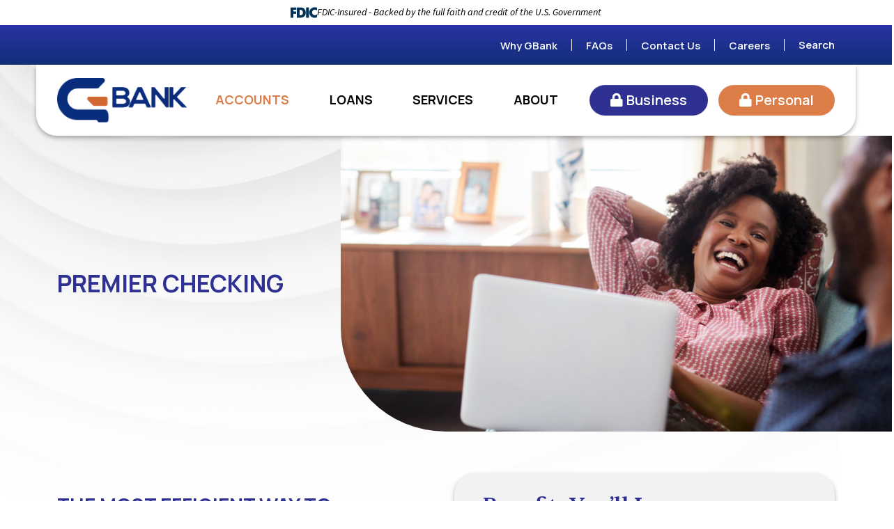

--- FILE ---
content_type: text/html; charset=UTF-8
request_url: https://www.g.bank/accounts/personal-checking/premier-checking.html
body_size: 12374
content:
<!DOCTYPE html>
<html lang="en"><head><link rel="canonical" href="https://www.g.bank/accounts/personal-checking/premier-checking.html"/><title>Premier Checking Account | GBank | Las Vegas, Henderson - Nevada  </title><link rel="stylesheet" type="text/css" href="/custom/gbank/css/custom.min.css" media="all"/><link rel="stylesheet" type="text/css" href="/custom/gbank/css/print.css" media="print"/><script nonce="4cff5938a50c52978dbd056c8d78d0ac" type="text/javascript">        var siteSettings = {            name: "GBank", primaryPhoneNumber: "(702) 851-4200",customFolder: "gbank"        }    </script><meta http-equiv="X-UA-Compatible" content="IE=edge,chrome=1"><meta name="viewport" content="initial-scale=1.0, width=device-width"/><script nonce="4cff5938a50c52978dbd056c8d78d0ac" src="/custom/fed-library/production/lazysizes/ls.unveilhooks.min.js"></script><script nonce="4cff5938a50c52978dbd056c8d78d0ac" src="/custom/fed-library/production/lazysizes/lazysizes-5.3.min.js"></script><link href="/custom/fed-library/production/fontawesome/css/fontawesome.min.css" rel="stylesheet" type="text/css"><link href="/custom/fed-library/production/fontawesome/css/brands.min.css" rel="stylesheet" type="text/css"><link href="/custom/fed-library/production/fontawesome/css/solid.min.css" rel="stylesheet" type="text/css"><script nonce="4cff5938a50c52978dbd056c8d78d0ac" defer src="/custom/fed-library/production/toolkit/sweetalert2/sweetalert2.all.min.js"></script><script nonce="4cff5938a50c52978dbd056c8d78d0ac" defer src="/custom/fed-library/production/toolkit/splide/splide.min.js"></script><link rel="stylesheet" href="/custom/fed-library/production/toolkit/splide/splide-core.min.css"/><script nonce="4cff5938a50c52978dbd056c8d78d0ac" defer src="/custom/fed-library/production/toolkit/glightbox/glightbox.min.js"></script><link rel="preload" href="/custom/fed-library/production/toolkit/glightbox/glightbox.min.css" as="style" onload="this.rel='stylesheet'">      <meta name="facebook-domain-verification" content="8j3xio9ov6n55d33u75h1hbrsgy152" />
        <!-- Facebook Pixel Code - AMD-75446 -->
<script>
!function(f,b,e,v,n,t,s)
{if(f.fbq)return;n=f.fbq=function(){n.callMethod?
n.callMethod.apply(n,arguments):n.queue.push(arguments)};
if(!f._fbq)f._fbq=n;n.push=n;n.loaded=!0;n.version='2.0';
n.queue=[];t=b.createElement(e);t.async=!0;
t.src=v;s=b.getElementsByTagName(e)[0];
s.parentNode.insertBefore(t,s)}(window,document,'script',
'https://connect.facebook.net/en_US/fbevents.js');
fbq('init', '689470725080190');
fbq('track', 'PageView');
</script>
<noscript>
<img height="1" width="1"
src="https://www.facebook.com/tr?id=689470725080190&ev=PageView
&noscript=1"/>
</noscript>
<!-- End Facebook Pixel Code -->
                <!-- Google tag (gtag.js) - AMD-84333-->
<script async src="https://www.googletagmanager.com/gtag/js?id=AW-11010856470"</script>>
<script>
window.dataLayer = window.dataLayer || [];
function gtag(){dataLayer.push(arguments);}
gtag('js', new Date());
gtag('config', 'AW-11010856470');
</script>
        <!-- Global site tag (gtag.js) - Google Ads: 456514915 -->
<script async src="https://www.googletagmanager.com/gtag/js?id=AW-456514915"></script>
<script>
  window.dataLayer = window.dataLayer || [];
  function gtag(){dataLayer.push(arguments);}
  gtag('js', new Date());

  gtag('config', 'AW-456514915');
</script>

<!-- Event snippet for Page view conversion page -->
<script>
  gtag('event', 'conversion', {'send_to': 'AW-456514915/8Y86CNq66O8BEOO619kB'});
</script>
        <!-- Global site tag (gtag.js) - Google Analytics --><script async src="https://www.googletagmanager.com/gtag/js?id=G-4XY2LCBE9N"></script><script>  window.dataLayer = window.dataLayer || [];  function gtag(){dataLayer.push(arguments);}  gtag('js', new Date());   gtag('config', 'G-4XY2LCBE9N');</script>
        <!-- Global site tag (gtag.js) - Google Analytics -->
<script async src="https://www.googletagmanager.com/gtag/js?id=G-W4J8SKXJMV"></script>
<script>
window.dataLayer = window.dataLayer || [];
function gtag()

{dataLayer.push(arguments);}
gtag('js', new Date());

gtag('config', 'G-W4J8SKXJMV');
</script>
                          <script nonce="4cff5938a50c52978dbd056c8d78d0ac" type="text/javascript">(function(e,c){if(!c.__SV){var l,h;window.mixpanel=c;c._i=[];c.init=function(q,r,f){function t(d,a){var g=a.split(".");2==g.length&&(d=d[g[0]],a=g[1]);d[a]=function(){d.push([a].concat(Array.prototype.slice.call(arguments,0)))}}var b=c;"undefined"!==typeof f?b=c[f]=[]:f="mixpanel";b.people=b.people||[];b.toString=function(d){var a="mixpanel";"mixpanel"!==f&&(a+="."+f);d||(a+=" (stub)");return a};b.people.toString=function(){return b.toString(1)+".people (stub)"};l="disable time_event track track_pageview track_links track_forms track_with_groups add_group set_group remove_group register register_once alias unregister identify name_tag set_config reset opt_in_tracking opt_out_tracking has_opted_in_tracking has_opted_out_tracking clear_opt_in_out_tracking start_batch_senders start_session_recording stop_session_recording people.set people.set_once people.unset people.increment people.append people.union people.track_charge people.clear_charges people.delete_user people.remove".split(" ");
  for(h=0;h<l.length;h++)t(b,l[h]);var n="set set_once union unset remove delete".split(" ");b.get_group=function(){function d(p){a[p]=function(){b.push([g,[p].concat(Array.prototype.slice.call(arguments,0))])}}for(var a={},g=["get_group"].concat(Array.prototype.slice.call(arguments,0)),m=0;m<n.length;m++)d(n[m]);return a};c._i.push([q,r,f])};c.__SV=1.2;var k=e.createElement("script");k.type="text/javascript";k.async=!0;k.src="undefined"!==typeof MIXPANEL_CUSTOM_LIB_URL?MIXPANEL_CUSTOM_LIB_URL:"file:"===
  e.location.protocol&&"//cdn.mxpnl.com/libs/mixpanel-2-latest.min.js".match(/^\/\//)?"https://cdn.mxpnl.com/libs/mixpanel-2-latest.min.js":"//cdn.mxpnl.com/libs/mixpanel-2-latest.min.js";e=e.getElementsByTagName("script")[0];e.parentNode.insertBefore(k,e)}})(document,window.mixpanel||[])</script><script nonce="4cff5938a50c52978dbd056c8d78d0ac" type="text/javascript">
window.addEventListener("load",function(){mixpanel.init('aacbdadd66c203820582f001dd73c0d1',{autocapture:true,record_sessions_percent:5,record_heatmap_data:true,debug:false});mixpanel.set_group('FIID','2538');mixpanel.get_group('FIID','2538').set({name:'GBank'});mixpanel.register({name:'GBank',product:'FIRSTBranch',page:'PREMIER CHECKING',pageId:'279008'});});</script><link rel="shortcut icon" href="https://www.g.bank/custom/gbank/image/favicon.ico"/><link type="image/x-icon" href="https://www.g.bank/custom/gbank/image/favicon.ico" rel="icon"/></head><body id="" class=""><header id="header" class=""><div id="mobileMenu" class="collapse navbar-collapse"><div class="site-search"><form action="/search.html" class="searchForm"><div class="form-floating"><input type="text" name="search" title="Search" required="required" class="form-control" placeholder="Search"/><label>Search</label></div><button type="submit" class="searchsubmit btn" name="Search"><i class="fa fa-search" aria-hidden="true"></i></button></form></div></div><div id="" class="container"><div id="" class="row blue-bg"><div id="" class="ultratop align-items-center"><ul class="nthTier-1 ultratopNav"><li class="even nthChild-1 firstChild"><a class="even nthChild-1 firstChild" href="https://www.g.bank/about/about/why-gbank.html" title="Why GBank">Why GBank</a></li><li class="odd nthChild-2"><a class="odd nthChild-2" href="https://www.g.bank/services/tools/faqs.html" title="FAQs">FAQs</a></li><li class="even nthChild-3"><a class="even nthChild-3" href="https://www.g.bank/about/get-in-touch/contact-us.html" title="Contact Us">Contact Us</a></li><li class="odd nthChild-4 lastChild"><a class="odd nthChild-4 lastChild" href="https://www.g.bank/about/about/careers.html" title="Careers">Careers</a></li></ul><a href="#searchPopup" data-bs-toggle="modal" data-bs-target="#searchPopup" class="searchbox-toggle d-none d-md-block" aria-label="Search site">Search</a></div></div><div id="" class="row header-tab align-items-center"><div id="" class="col-md-2 clearfix"><div class="row align-items-center"><div class="col-3 text-center d-md-none"><a class="primaryNavLink" data-bs-toggle="collapse" data-bs-target="#mobileMenu" role="button"><i class="fa fa-bars" aria-hidden="true"></i> Menu</a></div><div class="logo col-6 col-md-12 text-center text-md-start"><a href="/" title="GBank"><img src="/custom/gbank/image/logo-2x.png" alt="GBank Homepage"/></a><div class="d-none d-print-block">(702) 851-4200</div></div><div class="col-3 text-center d-md-none" role="button"><a href="#oblPopup" class="oblPopupTrigger" data-bs-toggle="modal" data-bs-target="#oblPopup"><i class="fa fa-lock" aria-hidden="true"></i> Login</a></div></div></div><div id="" class="col-md-10 static pe-0"><nav id="" class="primaryNavWrapper col-12 navbar static"><ul class="nthTier-1 primaryNav"><li class="inPath even nthChild-1 firstChild"><a class="inPath even nthChild-1 firstChild" href="https://www.g.bank/accounts" title="Accounts">Accounts</a><ul class="nthTier-2"><li class="even nthChild-1 firstChild"><a class="even nthChild-1 firstChild" href="https://www.g.bank/accounts/business-checking" title="Business Checking">Business Checking</a><ul class="nthTier-3"><li class="even nthChild-1 firstChild"><a class="even nthChild-1 firstChild" href="https://www.g.bank/accounts/business-checking/compare-accounts.html" title="Compare Our Accounts">Compare Our Accounts</a></li><li class="odd nthChild-2"><a class="odd nthChild-2" href="https://www.g.bank/accounts/business-checking/presidential-checking.html" title="Presidential Checking">Presidential Checking</a></li><li class="even nthChild-3"><a class="even nthChild-3" href="https://www.g.bank/accounts/business-checking/prestige-checking.html" title="Prestige Checking">Prestige Checking</a></li><li class="odd nthChild-4"><a class="odd nthChild-4" href="https://www.g.bank/accounts/business-checking/executive-checking.html" title="Executive Checking">Executive Checking</a></li><li class="even nthChild-5"><a class="even nthChild-5" href="https://www.g.bank/accounts/business-checking/integrity-now-account.html" title="Integrity NOW Account">Integrity NOW Account</a></li><li class="odd nthChild-6 lastChild"><a class="odd nthChild-6 lastChild" href="https://www.g.bank/accounts/business-checking/iolta-now-account.html" title="IOLTA NOW Account">IOLTA NOW Account</a></li></ul></li><li class="odd nthChild-2"><a class="odd nthChild-2" href="https://www.g.bank/accounts/business-savings" title="Business Savings">Business Savings</a><ul class="nthTier-3"><li class="even nthChild-1 firstChild"><a class="even nthChild-1 firstChild" href="https://www.g.bank/accounts/business-savings/business-money-market-account.html" title="Business Money Market Account">Business Money Market Account</a></li><li class="odd nthChild-2"><a class="odd nthChild-2" href="https://www.g.bank/accounts/business-savings/business-certificates-of-deposit.html" title="Business Certificates of Deposit ">Business Certificates of Deposit </a></li><li class="even nthChild-3 lastChild"><a class="even nthChild-3 lastChild" href="https://www.g.bank/accounts/business-savings/business-savings-account.html" title="Business Savings Account">Business Savings Account</a></li></ul></li><li class="inPath even nthChild-3"><a class="inPath even nthChild-3" href="https://www.g.bank/accounts/personal-checking" title="Personal Checking">Personal Checking</a><ul class="nthTier-3"><li class="even nthChild-1 firstChild"><a class="even nthChild-1 firstChild" href="https://www.g.bank/accounts/personal-checking/compare-accounts.html" title="Compare Our Accounts">Compare Our Accounts</a></li><li class="odd nthChild-2"><a class="odd nthChild-2" href="https://www.g.bank/accounts/personal-checking/preferred-checking.html" title="Preferred Checking">Preferred Checking</a></li><li class="inPath selected even nthChild-3"><a class="inPath selected even nthChild-3" href="https://www.g.bank/accounts/personal-checking/premier-checking.html" title="Premier Checking">Premier Checking</a></li><li class="odd nthChild-4"><a class="odd nthChild-4" href="https://www.g.bank/accounts/personal-checking/enterprise-checking.html" title="Enterprise Checking">Enterprise Checking</a></li><li class="even nthChild-5 lastChild"><a class="even nthChild-5 lastChild" href="https://www.g.bank/accounts/personal-checking/liberty-now-account.html" title="Liberty NOW Account">Liberty NOW Account</a></li></ul></li><li class="odd nthChild-4"><a class="odd nthChild-4" href="https://www.g.bank/accounts/personal-savings" title="Personal Savings">Personal Savings</a><ul class="nthTier-3"><li class="even nthChild-1 firstChild"><a class="even nthChild-1 firstChild" href="https://www.g.bank/accounts/personal-savings/money-market-account.html" title="Money Market Account">Money Market Account</a></li><li class="odd nthChild-2"><a class="odd nthChild-2" href="https://www.g.bank/accounts/personal-savings/certificates-of-deposit.html" title="Certificates of Deposit">Certificates of Deposit</a></li><li class="even nthChild-3 lastChild"><a class="even nthChild-3 lastChild" href="https://www.g.bank/accounts/personal-savings/personal-savings-account.html" title="Personal Savings Account">Personal Savings Account</a></li></ul></li><li class="even nthChild-5"><a class="even nthChild-5" href="/loans/business-loans" title="Business Loans">Business Loans</a></li><li class="odd nthChild-6"><a class="odd nthChild-6" href="/loans/credit-cards" title="Credit Cards">Credit Cards</a></li><li class="even nthChild-7"><a class="even nthChild-7" href="/services/account-services" title="Account Services">Account Services</a></li><li class="odd nthChild-8 lastChild"><a class="odd nthChild-8 lastChild" href="/services/cash-management" title="Cash Management">Cash Management</a></li></ul></li><li class="odd nthChild-2"><a class="odd nthChild-2" href="https://www.g.bank/loans" title="Loans">Loans</a><ul class="nthTier-2"><li class="even nthChild-1 firstChild"><a class="even nthChild-1 firstChild" href="https://www.g.bank/loans/small-business-administration-sba-loans" title="Small Business Administration (SBA) Loans">Small Business Administration (SBA) Loans</a><ul class="nthTier-3"><li class="even nthChild-1 firstChild"><a class="even nthChild-1 firstChild" href="https://www.g.bank/loans/small-business-administration-sba-loans/sba-504-loan-program.html" title="SBA 504 Loan Program">SBA 504 Loan Program</a></li><li class="odd nthChild-2"><a class="odd nthChild-2" href="https://www.g.bank/loans/small-business-administration-sba-loans/sba-7a-loan-program.html" title="SBA 7(&lt;span style=&quot;text-transform:lowercase;&quot;&gt;a&lt;/span&gt;) Loan Program">SBA 7(<span style="text-transform:lowercase;">a</span>) Loan Program</a></li><li class="even nthChild-3"><a class="even nthChild-3" href="https://www.g.bank/loans/small-business-administration-sba-loans/usda-b-i-loan-program.html" title="USDA B&amp;I Loan Program">USDA B&I Loan Program</a></li><li class="odd nthChild-4"><a class="odd nthChild-4" href="https://www.g.bank/loans/small-business-administration-sba-loans/professional-practice-lending" title="Professional Practice Lending">Professional Practice Lending</a></li><li class="even nthChild-5 lastChild"><a class="even nthChild-5 lastChild" href="https://www.g.bank/loans/small-business-administration-sba-loans/p-d-and-linehaul-financing" title="P&amp;D and Linehaul Financing">P&D and Linehaul Financing</a></li></ul></li><li class="odd nthChild-2"><a class="odd nthChild-2" href="https://www.g.bank/loans/business-loans" title="Business Loans">Business Loans</a><ul class="nthTier-3"><li class="even nthChild-1 firstChild"><a class="even nthChild-1 firstChild" href="https://www.g.bank/loans/business-loans/commercial-real-estate-loans.html" title="Commercial Real Estate Loans">Commercial Real Estate Loans</a></li><li class="odd nthChild-2"><a class="odd nthChild-2" href="https://www.g.bank/loans/business-loans/business-lines-of-credit.html" title="Business Lines of Credit">Business Lines of Credit</a></li><li class="even nthChild-3"><a class="even nthChild-3" href="https://www.g.bank/loans/business-loans/equipment-loans.html" title="Equipment Loans">Equipment Loans</a></li><li class="odd nthChild-4"><a class="odd nthChild-4" href="https://www.g.bank/loans/business-loans/business-term-loans.html" title="Business Term Loans">Business Term Loans</a></li><li class="even nthChild-5"><a class="even nthChild-5" href="https://www.g.bank/loans/business-loans/accounts-receivable-inventory-financing.html" title="Accounts Receivable / Inventory Financing">Accounts Receivable / Inventory Financing</a></li><li class="odd nthChild-6 lastChild"><a class="odd nthChild-6 lastChild" href="https://www.g.bank/loans/business-loans/medical-professional-loans.html" title="Medical / Professional Loans">Medical / Professional Loans</a></li></ul></li><li class="even nthChild-3"><a class="even nthChild-3" href="https://www.g.bank/loans/credit-cards" title="Credit Cards">Credit Cards</a><ul class="nthTier-3"><li class="even nthChild-1 firstChild"><a class="even nthChild-1 firstChild" href="https://www.g.bank/loans/credit-cards/business-credit-cards.html" title="Business Credit Cards">Business Credit Cards</a></li><li class="odd nthChild-2 lastChild"><a class="odd nthChild-2 lastChild" href="https://cc.g.bank/#/?referralId=home" title="GBank Visa Signature&amp;reg; Card">GBank Visa Signature&reg; Card</a></li></ul></li><li class="odd nthChild-4 lastChild"><a class="odd nthChild-4 lastChild" href="https://www.g.bank/loans/meet-our-lenders" title="Meet Our Lenders">Meet Our Lenders</a><ul class="nthTier-3"><li class="even nthChild-1 firstChild"><a class="even nthChild-1 firstChild" href="https://www.g.bank/loans/meet-our-lenders/sba-usda-national-government-guaranteed-lending.html" title="SBA, USDA, and National Government Guaranteed Lending">SBA, USDA, and National Government Guaranteed Lending</a></li><li class="odd nthChild-2 lastChild"><a class="odd nthChild-2 lastChild" href="https://www.g.bank/loans/meet-our-lenders/conventional-lending.html" title="Conventional Lending">Conventional Lending</a></li></ul></li></ul></li><li class="even nthChild-3"><a class="even nthChild-3" href="https://www.g.bank/services" title="Services">Services</a><ul class="nthTier-2"><li class="even nthChild-1 firstChild"><a class="even nthChild-1 firstChild" href="https://www.g.bank/services/account-services" title="Account Services">Account Services</a><ul class="nthTier-3"><li class="even nthChild-1 firstChild"><a class="even nthChild-1 firstChild" href="https://www.g.bank/services/account-services/business-digital-banking.html" title="Business Digital Banking">Business Digital Banking</a></li><li class="odd nthChild-2"><a class="odd nthChild-2" href="https://www.g.bank/services/account-services/personal-digital-banking.html" title="Personal Digital Banking">Personal Digital Banking</a></li><li class="even nthChild-3"><a class="even nthChild-3" href="https://www.g.bank/services/account-services/debit-cards.html" title="Debit Cards">Debit Cards</a></li><li class="odd nthChild-4"><a class="odd nthChild-4" href="https://www.g.bank/services/account-services/additional-services.html" title="Additional Services">Additional Services</a></li><li class="even nthChild-5 lastChild"><a class="even nthChild-5 lastChild" href="https://www.g.bank/services/account-services/zelle.html" title="Zelle">Zelle</a></li></ul></li><li class="odd nthChild-2"><a class="odd nthChild-2" href="https://www.g.bank/services/cash-management" title="Cash Management">Cash Management</a><ul class="nthTier-3"><li class="even nthChild-1 firstChild"><a class="even nthChild-1 firstChild" href="https://www.g.bank/services/cash-management/business-courier-services.html" title="Business Courier Services">Business Courier Services</a></li><li class="odd nthChild-2"><a class="odd nthChild-2" href="https://www.g.bank/services/cash-management/merchant-card-services.html" title="Merchant Card Services">Merchant Card Services</a></li><li class="even nthChild-3"><a class="even nthChild-3" href="https://www.g.bank/services/cash-management/positive-pay.html" title="Positive Pay">Positive Pay</a></li><li class="odd nthChild-4 lastChild"><a class="odd nthChild-4 lastChild" href="https://www.g.bank/services/cash-management/remote-deposit-capture.html" title="Remote Deposit Capture">Remote Deposit Capture</a></li></ul></li><li class="even nthChild-3 lastChild"><a class="even nthChild-3 lastChild" href="https://www.g.bank/services/tools" title="Tools">Tools</a><ul class="nthTier-3"><li class="even nthChild-1 firstChild"><a class="even nthChild-1 firstChild" href="/about/get-in-touch/contact-us.html#lost-or-stolen-card" title="Lost or Stolen Card">Lost or Stolen Card</a></li><li class="odd nthChild-2"><a class="odd nthChild-2" href="https://www.g.bank/services/tools/faqs.html" title="FAQs">FAQs</a></li><li class="even nthChild-3"><a class="even nthChild-3" href="https://www.g.bank/services/tools/financial-calculators.html" title="Financial Calculators">Financial Calculators</a></li><li class="odd nthChild-4"><a class="odd nthChild-4" href="https://www.g.bank/services/tools/routing-number.html" title="Routing Number">Routing Number</a></li><li class="even nthChild-5"><a class="even nthChild-5" href="https://www.g.bank/services/tools/online-banking-demos.html" title="Online Banking Demos">Online Banking Demos</a></li><li class="odd nthChild-6"><a class="odd nthChild-6" href="https://www.g.bank/services/tools/click-thru-demos.html" title="Click-Thru Demos">Click-Thru Demos</a></li><li class="even nthChild-7"><a class="even nthChild-7" href="https://www.g.bank/services/tools/gbank-university.html" title="GBank University">GBank University</a></li><li class="odd nthChild-8 lastChild"><a class="odd nthChild-8 lastChild" href="https://www.g.bank/services/tools/cybersecurity-resources.html" title="Cybersecurity Resources">Cybersecurity Resources</a></li></ul></li></ul></li><li class="odd nthChild-4 lastChild"><a class="odd nthChild-4 lastChild" href="https://www.g.bank/about" title="About">About</a><ul class="nthTier-2"><li class="even nthChild-1 firstChild"><a class="even nthChild-1 firstChild" href="https://www.g.bank/about/about" title="About">About</a><ul class="nthTier-3"><li class="even nthChild-1 firstChild"><a class="even nthChild-1 firstChild" href="https://www.g.bank/about/about/why-gbank.html" title="Why GBank">Why GBank</a></li><li class="odd nthChild-2"><a class="odd nthChild-2" href="https://www.g.bank/about/about/awards.html" title="Awards">Awards</a></li><li class="even nthChild-3"><a class="even nthChild-3" href="https://www.g.bank/about/about/community-involvement.html" title="Community Involvement">Community Involvement</a></li><li class="odd nthChild-4"><a class="odd nthChild-4" href="https://www.g.bank/about/about/our-core-values.html" title="Our Core Values">Our Core Values</a></li><li class="even nthChild-5"><a class="even nthChild-5" href="https://www.g.bank/about/about/leadership-team.html" title="Leadership Team">Leadership Team</a></li><li class="odd nthChild-6"><a class="odd nthChild-6" href="https://www.g.bank/about/about/careers.html" title="Careers">Careers</a></li><li class="even nthChild-7"><a class="even nthChild-7" href="https://www.g.bank/about/about/announcements-press-releases.html" title="Announcements &amp; Press Releases">Announcements & Press Releases</a></li><li class="odd nthChild-8 lastChild"><a class="odd nthChild-8 lastChild" href="https://www.g.bank/about/about/blog" title="Blog">Blog</a></li></ul></li><li class="odd nthChild-2 lastChild"><a class="odd nthChild-2 lastChild" href="https://www.g.bank/about/get-in-touch" title="Get in Touch">Get in Touch</a><ul class="nthTier-3"><li class="even nthChild-1 firstChild"><a class="even nthChild-1 firstChild" href="https://www.g.bank/about/get-in-touch/annual-meeting-notices.html" title="Annual Meeting Notices">Annual Meeting Notices</a></li><li class="odd nthChild-2"><a class="odd nthChild-2" href="https://www.g.bank/about/get-in-touch/review-us.html" title="Review Us">Review Us</a></li><li class="even nthChild-3 lastChild"><a class="even nthChild-3 lastChild" href="https://www.g.bank/about/get-in-touch/contact-us.html" title="Contact Us">Contact Us</a></li></ul></li></ul></li></ul><span><a href="#oblPopup" class="primary-button biz oblPopupTrigger d-none d-md-block" data-bs-toggle="modal" data-bs-target="#oblPopup">Business</a></span><span><a href="#oblPopup" class="primary-button pers oblPopupTrigger d-none d-md-block" data-bs-toggle="modal" data-bs-target="#oblPopup">Personal</a></span></nav></div></div></div></header><div id="oblPopup" class="modal dual biz-mobile"><div id="" class="oblPopupWrapper modal-dialog"><button type="button" class="btn-close btn-close-white" aria-label="Close" data-bs-dismiss="modal"></button><div id="" class="obLogin"><h2 id="" class="">Online Banking</h2><!-- old code --><!-- <form name="frmLogin" action="https://olb.bankofgeorge.com" method="post" target="_top" autocomplete="off"><div class="form-floating mb-2"><input type="text" name="username" id="username" class="form-control userfield" autocomplete="off" required="required" placeholder="Username" /><label for="username">Username</label></div><input type="submit" role="button" value="Log In" /><input type="hidden" value="true" name="forceauth" /></form> --><!-- new code --><ul class="oblNavTabs nav nav-tabs" role="tablist"><li class="nav-item" role="presentation"><button class="nav-link active" id="business-tab" data-bs-toggle="tab" data-bs-target="#businessLogin" type="button" role="tab" aria-controls="businessLogin" aria-selected="false">Business</button></li><li class="nav-item" role="presentation"><button class="nav-link" id="personal-tab" data-bs-toggle="tab" data-bs-target="#personalLogin" type="button" role="tab" aria-controls="personalLogin" aria-selected="true">Personal</button></li></ul><div id="" class="obl"><div class="tab-content"><div class="tab-pane active" id="businessLogin" role="tabpanel" aria-labelledby="business-tab"><div id="oblBusiness"><form method="post" id="ebc-form" class="business-online"><div class="form-floating mb-2"><input type="text" name="username" id="ebc-username" autocomplete="off" required="required" class="form-control" placeholder="Username"/><label for="username">Username</label></div><div class="form-floating"><input id="ebc-password" type="password" name="password" required="required" class="form-control" placeholder="Password"/><label for="password">Password</label></div><input type="submit" value="Login" id="ebcsubmit"/></form><ul class="oblNav"><li><a target="_blank" href="https://web17.secureinternetbank.com/EBC_EBC1151/PhysicalToken/LostOrDamaged/122402366/6349">Lost or Damaged Token</a></li><li><a target="_blank" href="https://web17.secureinternetbank.com/EBC_EBC1151/ForgotPassword/122402366/6349">Forgot Password or PIN?</a></li></ul><script nonce="4cff5938a50c52978dbd056c8d78d0ac" type="text/javascript" src="https://web17.secureinternetbank.com/EBC_EBC1151/js/Remoteloginload"></script><script nonce="4cff5938a50c52978dbd056c8d78d0ac"> var args = { applicationPath: "https://web17.secureinternetbank.com/EBC_EBC1151", formId: "ebc-form", passwordId: "ebc-password", routingTransit: "122402366", profileNumber: 6349, usernameId: "ebc-username" }; new EBC.RemoteLogin(args); document.getElementById("ebcsubmit").disabled = false; </script></div></div><div class="tab-pane" id="personalLogin" role="tabpanel" aria-labelledby="personal-tab"><div id="oblPersonal"><form method="post" id="pbi-form" class="personal-online"><div class="form-floating mb-2"><input type="text" name="username" autocomplete="off" required="required" class="form-control" id="pbi-username" placeholder="Username"/><label for="username">Username</label></div><div class="form-floating"><input type="password" name="password" required="required" class="form-control" id="pbi-password" placeholder="Password"/><label for="password">Password</label></div><input type="submit" value="Login" id="pbi-submit" disabled="disabled"/></form><ul class="oblNav"><li><a target="_blank" href="https://web17.secureinternetbank.com/pbi_pbi1151/Enroll/122402366/1">Enroll Now</a></li><li><a target="_blank" href="https://web17.secureinternetbank.com/pbi_pbi1151/ForgotPassword/122402366/1">Forgot Password?</a></li></ul><!-- Secure Sign-In Section --><script nonce="4cff5938a50c52978dbd056c8d78d0ac" type="text/javascript" src="https://web17.secureinternetbank.com/PBI_PBI1151/js/remoteLoginLoad"></script><script nonce="4cff5938a50c52978dbd056c8d78d0ac"> var args = { themeNumber:1, applicationPath: "https://web17.secureinternetbank.com/PBI_PBI1151", formId: "pbi-form", passwordId: "pbi-password", routingTransit: "122402366", usernameId: "pbi-username" }; new PBI.RemoteLogin(args); document.getElementById("pbi-submit").disabled=false; </script></div></div></div></div></div><div id="" class="d-none d-md-inline-block oblPromo"><div class="promo-content">
    <p><img style="display: block; margin-left: auto; margin-right: auto;" src="https://cdn.firstbranchcms.com/kcms-doc/1846/92714/Fraud-Alert.jpg" alt="" width="80%" /></p>
<h3>Your Security is Our Priority</h3>
<p>GBank will never ask you to share sensitive personal information such as:</p>
<ul>
<li><span dir="ltr">Online credentials</span></li>
<li><span dir="ltr">One one-time security codes<br /></span></li>
</ul>
<p><span dir="ltr">Call us if you receive an unexpected request.<br /></span></p>
<p style="text-align: center;"><a class="primary-button" href="https://www.g.bank/services/tools/cybersecurity-resources.html">Learn More</a></p>
</div>
</div></div></div><div id="" class="site-search"><div tabindex="-1" id="searchPopup" class="modal"><div id="" class="searchPopupWrapper"><div id="" class="modal-dialog"><button type="button" class="btn-close btn-close-white" data-bs-dismiss="modal" aria-label="Close"></button><form class="searchForm" action="/search.html"><label>What can we help you find?</label><div class="input-group"><span class="input-group-text"><i class="fa fa-search"></i></span><input type="text" class="form-control" name="search" title="Search" required="required"/><button type="submit" class="searchsubmit btn">Search</button></div></form><div class="search-icons">
  <ul>
      <li>
      <div class="wrapper featured-content">
        <img class="lazyload" data-src="https://cdn.firstbranchcms.com/kcms-structure/70524d16-b98b-45eb-bb27-8c78fb2a8893/icon.png" alt="" />
        <p><a class="confirm" href="https://www.ordermychecks.com/login_a.jsp?cid=harlandclarkesite" target="_blank" rel="noopener">Reorder Checks</a></p>
      </div>
    </li>
      <li>
      <div class="wrapper featured-content">
        <img class="lazyload" data-src="https://cdn.firstbranchcms.com/kcms-structure/413d502c-302a-4a20-a16b-a671533165c5/icon.png" alt="" />
        <p><a href="/about/get-in-touch/locations-hours.html">Locations</a></p>
      </div>
    </li>
      <li>
      <div class="wrapper featured-content">
        <img class="lazyload" data-src="https://cdn.firstbranchcms.com/kcms-structure/c66e33a3-e263-41d4-b01c-91ce29fe4e31/icon.png" alt="" />
        <p><a href="/about/get-in-touch/contact-us.html#lost-or-stolen-card">Lost or Stolen Card</a></p>
      </div>
    </li>
      <li>
      <div class="wrapper featured-content">
        <img class="lazyload" data-src="https://cdn.firstbranchcms.com/kcms-structure/1f8a7395-98cf-402c-8bd2-d08d604de723/icon.png" alt="" />
        <p><a href="/services/tools/faqs.html">FAQ</a></p>
      </div>
    </li>
    </ul>
</div></div></div></div></div><main id="main" class=""><div id="" class="container"><div id="" class="row"><div id="" class="col-sm-12"><div id="" class="page-header"><div class="page-header-img"><img style="visibility:hidden;" data-bv="{&quot;pageId&quot;:&quot;279008&quot;}"/></div><style type="text/css"> .page-header-img { background-image: url(https://cdn.firstbranchcms.com/kcms-media/pageimage/1846/b8af334e-5ecd-49ce-b398-d837a4d01cc5/Premier-Checking-Page-Photo-Mobile.png); } @media (min-width: 601px) { .page-header-img { background-image: url(https://cdn.firstbranchcms.com/kcms-media/pageimage/1846/76c8d756-9266-43be-84f5-cb2ea8fae130/Premier-Checking-Page-Photo.png); background-image: image-set( url(https://cdn.firstbranchcms.com/kcms-media/pageimage/1846/76c8d756-9266-43be-84f5-cb2ea8fae130/Premier-Checking-Page-Photo.png) 1x, url(https://cdn.firstbranchcms.com/kcms-media/pageimage/1846/f8498775-d25f-40dd-9058-25ff6deae6a7/Premier-Checking-Page-Photo-2x.png) 2x ); background-image: -webkit-image-set( url(https://cdn.firstbranchcms.com/kcms-media/pageimage/1846/76c8d756-9266-43be-84f5-cb2ea8fae130/Premier-Checking-Page-Photo.png) 1x, url(https://cdn.firstbranchcms.com/kcms-media/pageimage/1846/f8498775-d25f-40dd-9058-25ff6deae6a7/Premier-Checking-Page-Photo-2x.png) 2x ); } } </style><div id="" class="page-header-content"><h1>Premier Checking</h1></div></div></div></div><div id="" class="row"><section id="" class="col-md-12"><div id="" class="page-content has-features"><div id="" class="row product-intro"><div id="" class="desc col-md-6 col-lg-5 mb-4 mb-md-0"><h2>THE MOST EFFICIENT WAY TO GET PAID &mdash; AND BANK</h2>
<p>No service charge when you setup a monthly direct deposit with Premier Checking.</p><a class="more-details" href="#moreDetails">See More Details <i class="fas fa-caret-down"></i></a></div><div id="" class="alt-desc col-md-6 offset-lg-1"><div id="" class="alt-description-wrapper"><h3>Benefits You&rsquo;ll Love</h3>
<ul>
<li>No service charge with monthly direct deposit</li>
<li>No transaction limitations</li>
<li>Digital banking services</li>
<li>Visa<sup>&reg;</sup> debit card</li>
</ul><div id="" class="primary-button"><a href="https://www.g.bank/applications/request-info.html?page=279008&amp;type=page&amp;id=279008" class="requestInfo">Request Info</a></div></div></div></div><div id="moreDetails" class="page-details"><div id="" class="page-tabs navtabs"><div class="nav nav-pills col-md-4" id="v-pills-tab" role="tablist" aria-orientation="vertical"><button class="nav-link active" id="v-pills-tabAccountDetails-tab" data-bs-toggle="pill" data-bs-target="#v-pills-tabAccountDetails" type="button" role="tab" aria-controls="v-pills-tabAccountDetails" aria-selected="true">Account Details</button><button class="nav-link" id="v-pills-tabDisclosures-tab" data-bs-toggle="pill" data-bs-target="#v-pills-tabDisclosures" type="button" role="tab" aria-controls="v-pills-tabDisclosures" aria-selected="false">Disclosures</button></div><div class="tab-content col-md-8" id="v-pills-tabContent"><div class="tab-pane fade show active" id="v-pills-tabAccountDetails" role="tabpanel" aria-labelledby="v-pills-tabAccountDetails-tab" data-bv=""><ul>
<li>Designed for individuals that use direct deposit services</li>
<li>Avoid a $10 monthly service charge by having a monthly direct deposit or by maintaining a $500 average daily balance</li>
<li>No transaction limitations</li>
<li><a href="/services/account-services/personal-digital-banking.html">Digital banking</a> services, including:
<ul>
<li>Online banking &amp; bill pay</li>
<li>Mobile banking</li>
<li>eStatements</li>
</ul>
</li>
<li>Visa<sup>&reg;</sup> <a href="/services/account-services/debit-cards.html">debit card</a></li>
<li>$100 minimum opening deposit</li>
</ul></div><div class="tab-pane fade" id="v-pills-tabDisclosures" role="tabpanel" aria-labelledby="v-pills-tabDisclosures-tab" data-bv=""><p><strong>Important information about procedures for opening a new account:</strong><span style="font-weight: 400;">&nbsp;</span></p>
<p><span style="font-weight: 400;">To help the government fight the funding of terrorism and money laundering activities, Federal law requires all financial institutions to obtain, verify, and record information that identifies each person who opens an account. What this means for you: When you open an account, we will ask you for your name, address, date of birth, and other information that will allow us to identify you. We will also ask to see your driver&rsquo;s license and other identifying documents.</span></p></div></div></div><div id="" class="secondary-cta"><div id="" class="primary-button"><a href="https://www.g.bank/applications/request-info.html?page=279008&amp;type=page&amp;id=279008" class="requestInfo">Request Info</a></div></div></div><div id="" class="calcs-holder"><div data-name="cd" class="calc-wrap"><link rel="stylesheet" type="text/css" href="/custom/fed-library/production/calc-builder-v2/css/calc.css" media="all"/><div id="fedCalculator" class="fedCalc fedCalc_cd card"><div class="card-header" style="background-color:var(--calc-primary-color);color:var(--calc-primary-text-color)"><span>CD Calculator</span><a onclick="event.preventDefault();" href="#fedCalculator" style="color:var(--calc-primary-text-color)" class="disclaimerToggle cd-disc" data-bs-toggle="popover" data-toggle="popover" data-bs-placement="bottom" data-placement="bottom" data-bs-title="Disclaimer" data-title="Disclaimer" data-content="Our calculators are for informational purposes only and are not intended to provide financial advice. All examples are hypothetical and for illustrative purposes. Although we have obtained content from sources deemed to be reliable, Kasasa and its affiliates are not responsible for any content provided by unaffiliated third parties. You may wish to consult an appropriate outside advisor about your financial situation." data-bs-content="Our calculators are for informational purposes only and are not intended to provide financial advice. All examples are hypothetical and for illustrative purposes. Although we have obtained content from sources deemed to be reliable, Kasasa and its affiliates are not responsible for any content provided by unaffiliated third parties. You may wish to consult an appropriate outside advisor about your financial situation.">Disclaimer</a></div><div class="card-body"><div class="row"><div class="col-12 border-bottom pb-3 mb-3"><p class="card-text">A fixed-rate, fixed-term CD can earn higher returns than a standard savings account. Use this calculator to get an estimate of your earnings. Move the sliders or type in numbers to get started.</p></div><div class="col-12 col-md-8"><form id="cd-form" action="" method="POST"><fieldset class="mb-4"><label for="initDeposit" class="form-label">What is your initial deposit?</label><div class="input-group mb-3"><span class="input-group-text">$</span><input type="number" name="initDeposit" id="initDeposit" class="form-control" data-format="money" placeholder="0" value="" oninput="initDepositRange.value=initDeposit.value;cd.viewChanged()"/></div><input id="initDepositRange" class="form-control-range form-range" type="range" min="0" max="20000" oninput="initDeposit.value=initDepositRange.value;cd.viewChanged()"/></fieldset><fieldset class="mb-4"><label for="termInMonths" class="form-label">What is the term length (in months)?</label><div class="input-group mb-3"><span class="input-group-text">#</span><input type="number" name="termInMonths" id="termInMonths" class="form-control" placeholder="0" value="" oninput="termInMonthsRange.value=termInMonths.value;cd.viewChanged()"/></div><input id="termInMonthsRange" class="form-control-range form-range" type="range" min="0" max="60" oninput="termInMonths.value=termInMonthsRange.value;cd.viewChanged()"/></fieldset><fieldset class="mb-4"><label for="cdRate" class="form-label">What is the interest rate? </label><div class="input-group mb-3"><span class="input-group-text">%</span><input type="number" name="cdRate" id="cdRate" class="form-control" data-format="percent" placeholder="0" value="" step=".01" oninput="cdRateRange.value=cdRate.value;cd.viewChanged()"/></div><input id="cdRateRange" class="form-control-range form-range" type="range" min="0" max="10.00" step="0.01" oninput="cdRate.value=cdRateRange.value;cd.viewChanged()"/></fieldset><fieldset class="mb-4"><legend>What is the compounding interval?</legend><div class="form-check-inline form-check"><input type="radio" name="compounded" id="compoundedDaily" class="form-check-input" value="365" checked="checked" oninput="cd.viewChanged()"/><label class="form-check-label" for="compoundedDaily">Daily</label></div><div class="form-check-inline form-check"><input type="radio" name="compounded" id="compoundedMonthly" class="form-check-input" value="12" oninput="cd.viewChanged()"/><label class="form-check-label" for="compoundedMonthly">Monthly</label></div><div class="form-check-inline form-check"><input type="radio" name="compounded" id="compoundedQuarterly" class="form-check-input" value="4" oninput="cd.viewChanged()"/><label class="form-check-label" for="compoundedQuarterly">Quarterly</label></div><div class="form-check-inline form-check"><input type="radio" name="compounded" id="compoundedSemi" class="form-check-input" value="2" oninput="cd.viewChanged()"/><label class="form-check-label" for="compoundedSemi">Semi-annually</label></div><div class="form-check-inline form-check"><input type="radio" name="compounded" id="compoundedAnnually" class="form-check-input" value="1" oninput="cd.viewChanged()"/><label class="form-check-label" for="compoundedAnnually">Annually</label></div></fieldset></form></div><div class="col-12 col-md-4"><ul class="list-group mb-5 text-center"><li class="list-group-item featured" style="background-color:var(--calc-primary-color); color:var(--calc-primary-text-color)">Total value at maturity <span id="maturity" class="d-block">$0</span></li><li class="list-group-item" style="background-color:var(--calc-secondary-color); color:var(--calc-secondary-text-color)">Total interest earned <span id="cdInterestEarned" class="d-block">$0</span></li><li class="list-group-item" style="background-color:var(--calc-secondary-color); color:var(--calc-secondary-text-color)">Annual Percentage Yield (APY)<span id="cdApy" class="d-block">0.000%</span></li></ul><div class="links"><div class="learnMoreLink"><a class="btn btn-primary d-block" target="_parent" href="/accounts/personal-savings/certificates-of-deposit-cds.html">Learn More</a></div><div class="questionsLink text-center"><a class="btn btn-link" target="_parent" href="/about/get-in-touch/contact-us.html">Questions</a></div></div></div></div></div></div><script nonce="4cff5938a50c52978dbd056c8d78d0ac">
window.addEventListener('DOMContentLoaded', function() { var popover = new bootstrap.Popover(document.querySelector('.disclaimerToggle.cd-disc'), { container: '.fedCalc_cd', trigger: 'hover focus' }); document.querySelector('.disclaimerToggle.cd-disc').addEventListener('click', function(event) { event.preventDefault(); }); if(location.href.indexOf('learnmore=false') != -1) { document.querySelector('.learnMoreLink').style.display = 'none'; } if(location.href.indexOf('question=false') != -1) { document.querySelector('.questionsLink').style.display = 'none'; }
});
</script><script nonce="4cff5938a50c52978dbd056c8d78d0ac" src="/custom/fed-library/production/calc-builder-v2/js/calc-cd.js"></script></div><div data-name="savings-goal" class="calc-wrap"><link rel="stylesheet" type="text/css" href="/custom/fed-library/production/calc-builder-v2/css/calc.css" media="all"/><div id="fedCalculator" class="fedCalc fedCalc_savingsGoal card"><div class="card-header" style="background-color:var(--calc-primary-color);color:var(--calc-primary-text-color)"><span>Savings Goal Calculator</span><a onclick="event.preventDefault();" href="#fedCalculator" style="color:var(--calc-primary-text-color)" class="disclaimerToggle sg-disc" data-bs-toggle="popover" data-toggle="popover" data-bs-placement="bottom" data-placement="bottom" data-bs-title="Disclaimer" data-title="Disclaimer" data-content="Our calculators are for informational purposes only and are not intended to provide financial advice. All examples are hypothetical and for illustrative purposes. Although we have obtained content from sources deemed to be reliable, Kasasa and its affiliates are not responsible for any content provided by unaffiliated third parties. You may wish to consult an appropriate outside advisor about your financial situation." data-bs-content="Our calculators are for informational purposes only and are not intended to provide financial advice. All examples are hypothetical and for illustrative purposes. Although we have obtained content from sources deemed to be reliable, Kasasa and its affiliates are not responsible for any content provided by unaffiliated third parties. You may wish to consult an appropriate outside advisor about your financial situation.">Disclaimer</a></div><div class="card-body"><div class="row"><div class="col-12 border-bottom pb-3 mb-3"><p class="card-text">Whether it&#039;s a down payment, college, a dream vacation...a savings plan can help you reach your goal. Use the sliders to experiment based on length of time and amount per month.</p></div><div class="col-12 col-md-8"><form id="savings-goal-form" action="" method="POST"><fieldset class="mb-4"><label for="amountToSave" class="form-label">How much do you want to save?</label><div class="input-group mb-3"><span class="input-group-text">$</span><input type="number" name="amountToSave" id="amountToSave" class="form-control" data-format="money" placeholder="0" value="" oninput="amountToSaveRange.value=amountToSave.value;sg.viewChanged()"/></div><input id="amountToSaveRange" class="form-control-range form-range" type="range" min="0" max="20000" oninput="amountToSave.value=amountToSaveRange.value;sg.viewChanged()"/></fieldset><fieldset class="mb-4"><label for="monthsToSave" class="form-label">How many months will you be saving for this goal?</label><div class="input-group mb-3"><span class="input-group-text">#</span><input type="number" name="monthsToSave" id="monthsToSave" class="form-control" placeholder="0" value="" oninput="monthsToSaveRange.value=monthsToSave.value;sg.viewChanged()"/></div><input id="monthsToSaveRange" class="form-control-range form-range" type="range" min="0" max="120" oninput="monthsToSave.value=monthsToSaveRange.value;sg.viewChanged()"/></fieldset><fieldset class="mb-4"><label for="savingsRate" class="form-label">What is the interest rate? </label><div class="input-group mb-3"><span class="input-group-text">%</span><input type="number" name="savingsRate" id="savingsRate" class="form-control" data-format="percent" placeholder="0" value="" step=".01" oninput="savingsRateRange.value=savingsRate.value;sg.viewChanged()"/></div><input id="savingsRateRange" class="form-control-range form-range" type="range" min="0" max="10.00" step="0.01" oninput="savingsRate.value=savingsRateRange.value;sg.viewChanged()"/></fieldset><fieldset class="mb-4"><label for="initialDeposit" class="form-label">How much of an initial deposit can you get started with?</label><div class="input-group mb-3"><span class="input-group-text">$</span><input type="number" name="initialDeposit" id="initialDeposit" class="form-control" data-format="money" placeholder="0" value="" oninput="initialDepositRange.value=initialDeposit.value;sg.viewChanged()"/></div><input id="initialDepositRange" class="form-control-range form-range" type="range" min="0" max="20000" oninput="initialDeposit.value=initialDepositRange.value;sg.viewChanged()"/></fieldset></form></div><div class="col-12 col-md-4"><ul class="list-group mb-5 text-center"><li class="list-group-item featured" style="background-color:var(--calc-primary-color); color:var(--calc-primary-text-color)">Monthly deposit needed to reach goal <span id="monthlyDeposit" class="d-block">$0</span></li></ul><div class="links"><div class="learnMoreLink"><a class="btn btn-primary d-block" target="_parent" href="/accounts/personal-savings/personal-savings-account.html">Learn More</a></div><div class="questionsLink text-center"><a class="btn btn-link" target="_parent" href="/about/get-in-touch/contact-us.html">Questions</a></div></div></div></div></div></div><script nonce="4cff5938a50c52978dbd056c8d78d0ac">
window.addEventListener('DOMContentLoaded', function() { var popover = new bootstrap.Popover(document.querySelector('.disclaimerToggle.sg-disc'), { container: '.fedCalc_savingsGoal', trigger: 'hover focus' }); if(location.href.indexOf('learnmore=false') != -1) { document.querySelector('.learnMoreLink').style.display = 'none'; } if(location.href.indexOf('question=false') != -1) { document.querySelector('.questionsLink').style.display = 'none'; }
});
</script><script nonce="4cff5938a50c52978dbd056c8d78d0ac" src="/custom/fed-library/production/calc-builder-v2/js/calc-savings.js"></script></div><div data-name="simple-loan" class="calc-wrap"><link rel="stylesheet" type="text/css" href="/custom/fed-library/production/calc-builder-v2/css/calc.css" media="all"/><div id="fedCalculator" class="fedCalc fedCalc_simpleLoan card"><div class="card-header" style="background-color:var(--calc-primary-color);color:var(--calc-primary-text-color)"><span>Simple Loan Calculator</span><a onclick="event.preventDefault();" href="#fedCalculator" style="color:var(--calc-primary-text-color)" class="disclaimerToggle sl-disc" data-bs-toggle="popover" data-toggle="popover" data-bs-placement="bottom" data-placement="bottom" data-bs-title="Disclaimer" data-title="Disclaimer" data-content="Our calculators are for informational purposes only and are not intended to provide financial advice. All examples are hypothetical and for illustrative purposes. Although we have obtained content from sources deemed to be reliable, Kasasa and its affiliates are not responsible for any content provided by unaffiliated third parties. You may wish to consult an appropriate outside advisor about your financial situation." data-bs-content="Our calculators are for informational purposes only and are not intended to provide financial advice. All examples are hypothetical and for illustrative purposes. Although we have obtained content from sources deemed to be reliable, Kasasa and its affiliates are not responsible for any content provided by unaffiliated third parties. You may wish to consult an appropriate outside advisor about your financial situation.">Disclaimer</a></div><div class="card-body"><div class="row"><div class="col-12 border-bottom pb-3 mb-3"><p class="card-text">This calculator can help you get a general idea of monthly payments to expect for a simple loan. Move the sliders or type in numbers to get started.</p></div><div class="col-12 col-md-8"><form id="simple-loan-form" action="" method="POST"><fieldset class="mb-4"><label for="amountBorrowed" class="form-label">How much will you borrow?</label><div class="input-group mb-3"><span class="input-group-text">$</span><input type="number" name="amountBorrowed" id="amountBorrowed" class="form-control" data-format="money" placeholder="0" value="" oninput="amountBorrowedRange.value=amountBorrowed.value;sl.viewChanged()"/></div><input id="amountBorrowedRange" class="form-control-range form-range" type="range" min="0" max="50000" oninput="amountBorrowed.value=amountBorrowedRange.value;sl.viewChanged()"/></fieldset><fieldset class="mb-4"><label for="simpleLoanRate" class="form-label">What is the interest rate? </label><div class="input-group mb-3"><span class="input-group-text">%</span><input type="number" name="simpleLoanRate" id="simpleLoanRate" class="form-control" data-format="percent" placeholder="0" value="" step=".01" oninput="simpleLoanRateRange.value=simpleLoanRate.value;sl.viewChanged()"/></div><input id="simpleLoanRateRange" class="form-control-range form-range" type="range" min="0" max="20.00" step="0.01" oninput="simpleLoanRate.value=simpleLoanRateRange.value;sl.viewChanged()"/></fieldset><fieldset class="mb-4"><label for="termInYears" class="form-label">How long is the loan term (in years)?</label><div class="input-group mb-3"><span class="input-group-text">#</span><input type="number" name="termInYears" id="termInYears" class="form-control" placeholder="0" value="" oninput="termInYearsRange.value=termInYears.value;sl.viewChanged()"/></div><input id="termInYearsRange" class="form-control-range form-range" type="range" min="0" max="10" oninput="termInYears.value=termInYearsRange.value;sl.viewChanged()"/></fieldset></form></div><div class="col-12 col-md-4"><ul class="list-group mb-5 text-center"><li class="list-group-item featured" style="background-color:var(--calc-primary-color); color:var(--calc-primary-text-color)">Estimated monthly payment <span id="monthlyPayment" class="d-block">$0</span></li><li class="list-group-item" style="background-color:var(--calc-secondary-color); color:var(--calc-secondary-text-color)">Total paid <span id="totalPaid" class="d-block">$0</span></li><li class="list-group-item" style="background-color:var(--calc-secondary-color); color:var(--calc-secondary-text-color)">Total interest paid <span id="totalInterest" class="d-block">$0</span></li></ul><div class="links"><div class="learnMoreLink"><a class="btn btn-primary d-block" target="_parent" href="/loans/business-loans">Learn More</a></div><div class="questionsLink text-center"><a class="btn btn-link" target="_parent" href="/about/get-in-touch/contact-us.html">Questions</a></div></div></div></div></div></div><script nonce="4cff5938a50c52978dbd056c8d78d0ac">
window.addEventListener('DOMContentLoaded', function() { var popover = new bootstrap.Popover(document.querySelector('.disclaimerToggle.sl-disc'), { container: '.fedCalc_simpleLoan', trigger: 'hover focus' }); if(location.href.indexOf('learnmore=false') != -1) { document.querySelector('.learnMoreLink').style.display = 'none'; } if(location.href.indexOf('question=false') != -1) { document.querySelector('.questionsLink').style.display = 'none'; }
});
</script><script nonce="4cff5938a50c52978dbd056c8d78d0ac" src="/custom/fed-library/production/calc-builder-v2/js/calc-loan.js"></script></div></div><div id="" class="cross-sell"><div class="row digital-banking align-items-center">
  <div class="left-side col-md-10 col-lg-6">
    <div class="fp-headline">
      <h2>Take Us With You</h2>
      <p>Spend less time banking and more time building your business.</p>
    </div>
    <ul class="nav nav-tabs" id="dbTabs" role="tablist">
            <li class="nav-item">
        <a class="nav-link active" id="dbtab1" data-bs-toggle="tab" href="#dbtabcontent1" role="tab" aria-controls="dbtabcontent1" aria-selected="true">Easy Access</a>
      </li>
            <li class="nav-item">
        <a class="nav-link " id="dbtab2" data-bs-toggle="tab" href="#dbtabcontent2" role="tab" aria-controls="dbtabcontent2" >Mobile Deposit</a>
      </li>
            <li class="nav-item">
        <a class="nav-link " id="dbtab3" data-bs-toggle="tab" href="#dbtabcontent3" role="tab" aria-controls="dbtabcontent3" >Quick Transfers</a>
      </li>
          </ul>
    <div class="tab-content" id="dbTabsContent">
            <div class="tab-pane fade show active" id="dbtabcontent1" role="tabpanel" aria-labelledby="dbtab1">
        <div class="content"><p>Manage accounts whenever, wherever, on whatever device you want.</p></div>
        <div class="image-wrapper">
          <img class="frame" src="/custom/gbank/image/digital-banking-phone-frame.png" alt="phone frame" />
          <img class="screenshot" src="https://cdn.firstbranchcms.com/kcms-structure/b1d4eaca-191a-467e-87ac-4913b084d526/image.jpeg" alt="Easy Access screenshot" />
        </div>
      </div>
            <div class="tab-pane fade " id="dbtabcontent2" role="tabpanel" aria-labelledby="dbtab2">
        <div class="content"><p>Sign, scan, and send deposits directly through the GBank app.</p></div>
        <div class="image-wrapper">
          <img class="frame" src="/custom/gbank/image/digital-banking-phone-frame.png" alt="phone frame" />
          <img class="screenshot" src="https://cdn.firstbranchcms.com/kcms-structure/7f9a4e5c-8ab7-4803-97c6-beecfac2f6a8/image.jpeg" alt="Mobile Deposit screenshot" />
        </div>
      </div>
            <div class="tab-pane fade " id="dbtabcontent3" role="tabpanel" aria-labelledby="dbtab3">
        <div class="content"><p>Move your money from here to there in just a few clicks or taps.</p></div>
        <div class="image-wrapper">
          <img class="frame" src="/custom/gbank/image/digital-banking-phone-frame.png" alt="phone frame" />
          <img class="screenshot" src="https://cdn.firstbranchcms.com/kcms-structure/f2cae562-e75e-490a-bf60-a8456ee20a6d/image.jpeg" alt="Quick Transfers screenshot" />
        </div>
      </div>
          </div>
    <div class="app-buttons">
      <a class="itunes app-link" href="/ios-app-links.html">iOS Apps</a>
      <a class="google app-link" href="/android-app-links.html">Android Apps</a>
    </div>
  </div>
</div></div></div></section></div></div></main><section id="" class="prefooter"><div id="" class="container"><div id="" class="row"><div id="" class="col-md-3 col-lg-4 text-center text-md-start mb-3 mb-md-0"><h2 data-bv="[]">Need Additional Help?</h2></div><div id="" class="col-md-9 col-lg-7"><div class="row justify-content-center justify-content-md-start">
<div class="prefooter-feature col-sm-6 featured-content">
  <div class="wrapper">
    <img class="lazyload" data-src="https://cdn.firstbranchcms.com/kcms-structure/f34fa31b-bdbe-4dbb-9b27-25ef1c3222cb/icon.png" alt="Contact Us icon" />
    <div class="content"><p><a href="/about/get-in-touch/contact-us.html">Contact Us</a></p></div>
  </div>
</div>
<div class="prefooter-feature col-sm-6 featured-content">
  <div class="wrapper">
    <img class="lazyload" data-src="https://cdn.firstbranchcms.com/kcms-structure/563e4b29-61d9-4dfd-8607-e6e0e5040ebb/icon.png" alt="Online Banking Demos icon" />
    <div class="content"><p><a href="/services/tools/online-banking-demos.html">Online Banking Demos</a></p></div>
  </div>
</div>
</div></div></div></div></section><footer id="" class="footer"><div id="" class="container"><div id="" class="row mb-4 mb-lg-5 align-items-center"><div id="" class="col-lg-6 text-center text-lg-end"><img src="/custom/gbank/image/logo-white.png" alt="GBank Logo" class="footer-logo"/></div><div id="" class="col-lg-6 text-center text-lg-start"><div id="" class="social-wrapper"><h3 data-bv="[]">Follow Us: </h3><ul class="nthTier-1 socialNav"><li class="confirm even nthChild-1 firstChild linkedin"><a class="confirm even nthChild-1 firstChild linkedin" href="https://www.linkedin.com/company/g-bank/" title="LinkedIn" target="_blank">LinkedIn</a></li><li class="confirm odd nthChild-2 instagram"><a class="confirm odd nthChild-2 instagram" href="https://www.instagram.com/gbanknv/" title="Instagram" target="_blank">Instagram</a></li><li class="confirm even nthChild-3 facebook"><a class="confirm even nthChild-3 facebook" href="https://www.facebook.com/GBankNV" title="Facebook" target="_blank">Facebook</a></li><li class="confirm odd nthChild-4 twitter"><a class="confirm odd nthChild-4 twitter" href="https://x.com/gbanknv" title="X" target="_blank">X</a></li><li class="confirm even nthChild-5 lastChild youtube"><a class="confirm even nthChild-5 lastChild youtube" href="https://www.youtube.com/@gbanknv" title="YouTube" target="_blank">YouTube</a></li></ul></div></div></div><div id="" class="row mb-4 mb-lg-5"><div id="" class="col-12 text-center"><ul class="nthTier-1 footerNav"><li class="even nthChild-1 firstChild"><a class="even nthChild-1 firstChild" href="https://www.g.bank/share-file.html" title="Share File">Share File</a></li><li class="odd nthChild-2"><a class="odd nthChild-2" href="/audioeye-accessibility-statement.html" title="AudioEye Accessibility">AudioEye Accessibility</a></li><li class="even nthChild-3"><a class="even nthChild-3" href="https://www.g.bank/privacy-center.html" title="Privacy Center">Privacy Center</a></li><li class="odd nthChild-4"><a class="odd nthChild-4" href="https://www.g.bank/fdic-insurance.html" title="FDIC Insurance">FDIC Insurance</a></li><li class="even nthChild-5"><a class="even nthChild-5" href="https://www.g.bank/services/tools/cybersecurity-resources.html" title="Cybersecurity Resources">Cybersecurity Resources</a></li><li class="warn odd nthChild-6 lastChild"><a class="warn odd nthChild-6 lastChild" href="https://www.gbankfinancialholdings.com/" title="GBank Financial Holdings Inc.">GBank Financial Holdings Inc.</a></li></ul></div></div><div id="" class="bottom-row d-flex"><div id="" class="app-buttons"><a href="https://www.g.bank/ios-app-links.html" class="itunes app-link">App Store</a><a href="https://www.g.bank/android-app-links.html" class="google app-link">Play Store</a></div><div id="" class="copyright-wrapper"><p class="copyright">&copy; 2026 GBank | Portions Copyright &copy; Kasasa, Ltd. All rights reserved.</p></div><div id="" class="compliance-wrapper"><div id="" class="compliance"><script nonce="4cff5938a50c52978dbd056c8d78d0ac" type="text/javascript" src="/custom/fed-library/production/js-library/compliance-logos.js" defer></script><div id="bauer" class=""><img src="/custom/gbank/image/bauer-logo.png" alt="Bauer 5 Star Logo"/></div><div id="bv-logo" class=""></div><div id="fdic" class=""></div><div id="eh" class=""></div></div></div></div></div></footer><script nonce="4cff5938a50c52978dbd056c8d78d0ac" src="/custom/gbank/javascript/all.min.js"></script><script nonce="4cff5938a50c52978dbd056c8d78d0ac" src="/custom/fed-library/production/browserwarn/v4/warning.js"></script>		<script type="text/javascript">
_linkedin_partner_id = "3177225";
window._linkedin_data_partner_ids = window._linkedin_data_partner_ids || [];
window._linkedin_data_partner_ids.push(_linkedin_partner_id);
</script><script type="text/javascript">
(function(){var s = document.getElementsByTagName("script")[0];
var b = document.createElement("script");
b.type = "text/javascript";b.async = true;
b.src = "https://snap.licdn.com/li.lms-analytics/insight.min.js";
s.parentNode.insertBefore(b, s);})();
</script>
<noscript>
<img height="1" width="1" style="display:none;" alt="" src="https://px.ads.linkedin.com/collect/?pid=3177225&fmt=gif" />
</noscript>
		<script nonce="4cff5938a50c52978dbd056c8d78d0ac" type="text/javascript" src="/custom/fed-library/production/audioeye/audioeye-api.js"></script><script nonce="4cff5938a50c52978dbd056c8d78d0ac">audioEyeHashID("a0237928bf3c6a25e99eb8bac120d970")</script></body></html>

--- FILE ---
content_type: text/css
request_url: https://www.g.bank/custom/gbank/css/custom.min.css
body_size: 41915
content:
@import"https://fonts.googleapis.com/css2?family=Libre+Baskerville:ital,wght@0,400;0,700;1,400&family=Manrope:wght@400;500;600;700&display=swap";:root{--bs-blue: #2e3192;--bs-indigo: #6610f2;--bs-purple: #6f42c1;--bs-pink: #d63384;--bs-red: #dc3545;--bs-orange: #dd7d48;--bs-yellow: #ffc107;--bs-green: #198754;--bs-teal: #20c997;--bs-cyan: #0dcaf0;--bs-white: #fff;--bs-gray: #6c757d;--bs-gray-dark: #343a40;--bs-primary: #2e3192;--bs-secondary: #6c757d;--bs-success: #2e3192;--bs-info: #0dcaf0;--bs-warning: #ffc107;--bs-danger: #dc3545;--bs-light: #f8f9fa;--bs-dark: #212529;--bs-font-sans-serif: "Manrope", sans-serif;--bs-font-monospace: SFMono-Regular, Menlo, Monaco, Consolas, "Liberation Mono", "Courier New", monospace;--bs-gradient: linear-gradient(180deg, rgba(255, 255, 255, 0.15), rgba(255, 255, 255, 0))}*,*::before,*::after{box-sizing:border-box}@media(prefers-reduced-motion: no-preference){:root{scroll-behavior:smooth}}body{margin:0;font-family:"Manrope",sans-serif;font-size:16px;font-weight:400;line-height:1.5;color:#262626;background-color:#fff;-webkit-text-size-adjust:100%;-webkit-tap-highlight-color:rgba(0,0,0,0)}hr{margin:1rem 0;color:inherit;background-color:currentColor;border:0;opacity:.25}hr:not([size]){height:1px}h6,.h6,h5,.h5,h4,.h4,h3,.h3,h2,.h2,h1,.h1{margin-top:0;margin-bottom:.5rem;font-family:"Manrope",sans-serif;font-weight:bold;line-height:1.2}h1,.h1{font-size:34}h2,.h2{font-size:28}h3,.h3{font-size:24}h4,.h4{font-size:20}h5,.h5{font-size:15}h6,.h6{font-size:16px}p{margin-top:0;margin-bottom:20px}abbr[title],abbr[data-bs-original-title]{text-decoration:underline dotted;cursor:help;text-decoration-skip-ink:none}address{margin-bottom:1rem;font-style:normal;line-height:inherit}ol,ul{padding-left:2rem}ol,ul,dl{margin-top:0;margin-bottom:1rem}ol ol,ul ul,ol ul,ul ol{margin-bottom:0}dt{font-weight:700}dd{margin-bottom:.5rem;margin-left:0}blockquote{margin:0 0 1rem}b,strong{font-weight:bolder}small,.small{font-size:0.875em}mark,.mark{padding:.2em;background-color:#fcf8e3}sub,sup{position:relative;font-size:0.75em;line-height:0;vertical-align:baseline}sub{bottom:-0.25em}sup{top:-0.5em}a{color:#2e3192;text-decoration:underline}a:hover{color:#dd7d48}a:not([href]):not([class]),a:not([href]):not([class]):hover{color:inherit;text-decoration:none}pre,code,kbd,samp{font-family:var(--bs-font-monospace);font-size:1em;direction:ltr /* rtl:ignore */;unicode-bidi:bidi-override}pre{display:block;margin-top:0;margin-bottom:1rem;overflow:auto;font-size:0.875em}pre code{font-size:inherit;color:inherit;word-break:normal}code{font-size:0.875em;color:#d63384;word-wrap:break-word}a>code{color:inherit}kbd{padding:.2rem .4rem;font-size:0.875em;color:#fff;background-color:#212529;border-radius:.2rem}kbd kbd{padding:0;font-size:1em;font-weight:700}figure{margin:0 0 1rem}img,svg{vertical-align:middle}table{caption-side:bottom;border-collapse:collapse}caption{padding-top:.5rem;padding-bottom:.5rem;color:#6c757d;text-align:left}th{text-align:inherit;text-align:-webkit-match-parent}thead,tbody,tfoot,tr,td,th{border-color:inherit;border-style:solid;border-width:0}label{display:inline-block}button{border-radius:0}button:focus:not(:focus-visible){outline:0}input,button,select,optgroup,textarea{margin:0;font-family:inherit;font-size:inherit;line-height:inherit}button,select{text-transform:none}[role=button]{cursor:pointer}select{word-wrap:normal}select:disabled{opacity:1}[list]::-webkit-calendar-picker-indicator{display:none}button,[type=button],[type=reset],[type=submit]{-webkit-appearance:button}button:not(:disabled),[type=button]:not(:disabled),[type=reset]:not(:disabled),[type=submit]:not(:disabled){cursor:pointer}::-moz-focus-inner{padding:0;border-style:none}textarea{resize:vertical}fieldset{min-width:0;padding:0;margin:0;border:0}legend{float:left;width:100%;padding:0;margin-bottom:.5rem;font-size:calc(20.4px + 0.3vw);line-height:inherit}@media(min-width: 1200px){legend{font-size:24px}}legend+*{clear:left}::-webkit-datetime-edit-fields-wrapper,::-webkit-datetime-edit-text,::-webkit-datetime-edit-minute,::-webkit-datetime-edit-hour-field,::-webkit-datetime-edit-day-field,::-webkit-datetime-edit-month-field,::-webkit-datetime-edit-year-field{padding:0}::-webkit-inner-spin-button{height:auto}[type=search]{outline-offset:-2px;-webkit-appearance:textfield}::-webkit-search-decoration{-webkit-appearance:none}::-webkit-color-swatch-wrapper{padding:0}::file-selector-button{font:inherit}::-webkit-file-upload-button{font:inherit;-webkit-appearance:button}output{display:inline-block}iframe{border:0}summary{display:list-item;cursor:pointer}progress{vertical-align:baseline}[hidden]{display:none !important}.lead{font-size:20px;font-weight:300}.display-1{font-size:calc(26px + 4.5vw);font-weight:300;line-height:1.2}@media(min-width: 1200px){.display-1{font-size:80px}}.display-2{font-size:calc(25.2px + 3.9vw);font-weight:300;line-height:1.2}@media(min-width: 1200px){.display-2{font-size:72px}}.display-3{font-size:calc(24.4px + 3.3vw);font-weight:300;line-height:1.2}@media(min-width: 1200px){.display-3{font-size:64px}}.display-4{font-size:calc(23.6px + 2.7vw);font-weight:300;line-height:1.2}@media(min-width: 1200px){.display-4{font-size:56px}}.display-5{font-size:calc(22.8px + 2.1vw);font-weight:300;line-height:1.2}@media(min-width: 1200px){.display-5{font-size:48px}}.display-6{font-size:calc(22px + 1.5vw);font-weight:300;line-height:1.2}@media(min-width: 1200px){.display-6{font-size:40px}}.list-unstyled{padding-left:0;list-style:none}.list-inline{padding-left:0;list-style:none}.list-inline-item{display:inline-block}.list-inline-item:not(:last-child){margin-right:.5rem}.initialism{font-size:0.875em;text-transform:uppercase}.blockquote{margin-bottom:1rem;font-size:20px}.blockquote>:last-child{margin-bottom:0}.blockquote-footer{margin-top:-1rem;margin-bottom:1rem;font-size:0.875em;color:#6c757d}.blockquote-footer::before{content:"— "}.img-fluid{max-width:100%;height:auto}.img-thumbnail{padding:.25rem;background-color:#fff;border:1px solid #dee2e6;border-radius:.25rem;max-width:100%;height:auto}.figure{display:inline-block}.figure-img{margin-bottom:.5rem;line-height:1}.figure-caption{font-size:0.875em;color:#6c757d}.container,.container-fluid,.container-xxl,.container-xl,.container-lg,.container-md,.container-sm{width:100%;padding-right:var(--bs-gutter-x, 0.75rem);padding-left:var(--bs-gutter-x, 0.75rem);margin-right:auto;margin-left:auto}@media(min-width: 576px){.container-sm,.container{max-width:540px}}@media(min-width: 768px){.container-md,.container-sm,.container{max-width:720px}}@media(min-width: 992px){.container-lg,.container-md,.container-sm,.container{max-width:960px}}@media(min-width: 1200px){.container-xl,.container-lg,.container-md,.container-sm,.container{max-width:1140px}}@media(min-width: 1400px){.container-xxl,.container-xl,.container-lg,.container-md,.container-sm,.container{max-width:1320px}}.row{--bs-gutter-x: 1.5rem;--bs-gutter-y: 0;display:flex;flex-wrap:wrap;margin-top:calc(var(--bs-gutter-y)*-1);margin-right:calc(var(--bs-gutter-x)*-0.5);margin-left:calc(var(--bs-gutter-x)*-0.5)}.row>*{flex-shrink:0;width:100%;max-width:100%;padding-right:calc(var(--bs-gutter-x)*.5);padding-left:calc(var(--bs-gutter-x)*.5);margin-top:var(--bs-gutter-y)}.col{flex:1 0 0%}.row-cols-auto>*{flex:0 0 auto;width:auto}.row-cols-1>*{flex:0 0 auto;width:100%}.row-cols-2>*{flex:0 0 auto;width:50%}.row-cols-3>*{flex:0 0 auto;width:33.3333333333%}.row-cols-4>*{flex:0 0 auto;width:25%}.row-cols-5>*{flex:0 0 auto;width:20%}.row-cols-6>*{flex:0 0 auto;width:16.6666666667%}@media(min-width: 576px){.col-sm{flex:1 0 0%}.row-cols-sm-auto>*{flex:0 0 auto;width:auto}.row-cols-sm-1>*{flex:0 0 auto;width:100%}.row-cols-sm-2>*{flex:0 0 auto;width:50%}.row-cols-sm-3>*{flex:0 0 auto;width:33.3333333333%}.row-cols-sm-4>*{flex:0 0 auto;width:25%}.row-cols-sm-5>*{flex:0 0 auto;width:20%}.row-cols-sm-6>*{flex:0 0 auto;width:16.6666666667%}}@media(min-width: 768px){.col-md{flex:1 0 0%}.row-cols-md-auto>*{flex:0 0 auto;width:auto}.row-cols-md-1>*{flex:0 0 auto;width:100%}.row-cols-md-2>*{flex:0 0 auto;width:50%}.row-cols-md-3>*{flex:0 0 auto;width:33.3333333333%}.row-cols-md-4>*{flex:0 0 auto;width:25%}.row-cols-md-5>*{flex:0 0 auto;width:20%}.row-cols-md-6>*{flex:0 0 auto;width:16.6666666667%}}@media(min-width: 992px){.col-lg{flex:1 0 0%}.row-cols-lg-auto>*{flex:0 0 auto;width:auto}.row-cols-lg-1>*{flex:0 0 auto;width:100%}.row-cols-lg-2>*{flex:0 0 auto;width:50%}.row-cols-lg-3>*{flex:0 0 auto;width:33.3333333333%}.row-cols-lg-4>*{flex:0 0 auto;width:25%}.row-cols-lg-5>*{flex:0 0 auto;width:20%}.row-cols-lg-6>*{flex:0 0 auto;width:16.6666666667%}}@media(min-width: 1200px){.col-xl{flex:1 0 0%}.row-cols-xl-auto>*{flex:0 0 auto;width:auto}.row-cols-xl-1>*{flex:0 0 auto;width:100%}.row-cols-xl-2>*{flex:0 0 auto;width:50%}.row-cols-xl-3>*{flex:0 0 auto;width:33.3333333333%}.row-cols-xl-4>*{flex:0 0 auto;width:25%}.row-cols-xl-5>*{flex:0 0 auto;width:20%}.row-cols-xl-6>*{flex:0 0 auto;width:16.6666666667%}}@media(min-width: 1400px){.col-xxl{flex:1 0 0%}.row-cols-xxl-auto>*{flex:0 0 auto;width:auto}.row-cols-xxl-1>*{flex:0 0 auto;width:100%}.row-cols-xxl-2>*{flex:0 0 auto;width:50%}.row-cols-xxl-3>*{flex:0 0 auto;width:33.3333333333%}.row-cols-xxl-4>*{flex:0 0 auto;width:25%}.row-cols-xxl-5>*{flex:0 0 auto;width:20%}.row-cols-xxl-6>*{flex:0 0 auto;width:16.6666666667%}}.col-auto{flex:0 0 auto;width:auto}.col-1{flex:0 0 auto;width:8.33333333%}.col-2{flex:0 0 auto;width:16.66666667%}.col-3{flex:0 0 auto;width:25%}.col-4{flex:0 0 auto;width:33.33333333%}.col-5{flex:0 0 auto;width:41.66666667%}.col-6{flex:0 0 auto;width:50%}.col-7{flex:0 0 auto;width:58.33333333%}.col-8{flex:0 0 auto;width:66.66666667%}.col-9{flex:0 0 auto;width:75%}.col-10{flex:0 0 auto;width:83.33333333%}.col-11{flex:0 0 auto;width:91.66666667%}.col-12{flex:0 0 auto;width:100%}.offset-1{margin-left:8.33333333%}.offset-2{margin-left:16.66666667%}.offset-3{margin-left:25%}.offset-4{margin-left:33.33333333%}.offset-5{margin-left:41.66666667%}.offset-6{margin-left:50%}.offset-7{margin-left:58.33333333%}.offset-8{margin-left:66.66666667%}.offset-9{margin-left:75%}.offset-10{margin-left:83.33333333%}.offset-11{margin-left:91.66666667%}.g-0,.gx-0{--bs-gutter-x: 0}.g-0,.gy-0{--bs-gutter-y: 0}.g-1,.gx-1{--bs-gutter-x: 0.25rem}.g-1,.gy-1{--bs-gutter-y: 0.25rem}.g-2,.gx-2{--bs-gutter-x: 0.5rem}.g-2,.gy-2{--bs-gutter-y: 0.5rem}.g-3,.gx-3{--bs-gutter-x: 1rem}.g-3,.gy-3{--bs-gutter-y: 1rem}.g-4,.gx-4{--bs-gutter-x: 1.5rem}.g-4,.gy-4{--bs-gutter-y: 1.5rem}.g-5,.gx-5{--bs-gutter-x: 3rem}.g-5,.gy-5{--bs-gutter-y: 3rem}@media(min-width: 576px){.col-sm-auto{flex:0 0 auto;width:auto}.col-sm-1{flex:0 0 auto;width:8.33333333%}.col-sm-2{flex:0 0 auto;width:16.66666667%}.col-sm-3{flex:0 0 auto;width:25%}.col-sm-4{flex:0 0 auto;width:33.33333333%}.col-sm-5{flex:0 0 auto;width:41.66666667%}.col-sm-6{flex:0 0 auto;width:50%}.col-sm-7{flex:0 0 auto;width:58.33333333%}.col-sm-8{flex:0 0 auto;width:66.66666667%}.col-sm-9{flex:0 0 auto;width:75%}.col-sm-10{flex:0 0 auto;width:83.33333333%}.col-sm-11{flex:0 0 auto;width:91.66666667%}.col-sm-12{flex:0 0 auto;width:100%}.offset-sm-0{margin-left:0}.offset-sm-1{margin-left:8.33333333%}.offset-sm-2{margin-left:16.66666667%}.offset-sm-3{margin-left:25%}.offset-sm-4{margin-left:33.33333333%}.offset-sm-5{margin-left:41.66666667%}.offset-sm-6{margin-left:50%}.offset-sm-7{margin-left:58.33333333%}.offset-sm-8{margin-left:66.66666667%}.offset-sm-9{margin-left:75%}.offset-sm-10{margin-left:83.33333333%}.offset-sm-11{margin-left:91.66666667%}.g-sm-0,.gx-sm-0{--bs-gutter-x: 0}.g-sm-0,.gy-sm-0{--bs-gutter-y: 0}.g-sm-1,.gx-sm-1{--bs-gutter-x: 0.25rem}.g-sm-1,.gy-sm-1{--bs-gutter-y: 0.25rem}.g-sm-2,.gx-sm-2{--bs-gutter-x: 0.5rem}.g-sm-2,.gy-sm-2{--bs-gutter-y: 0.5rem}.g-sm-3,.gx-sm-3{--bs-gutter-x: 1rem}.g-sm-3,.gy-sm-3{--bs-gutter-y: 1rem}.g-sm-4,.gx-sm-4{--bs-gutter-x: 1.5rem}.g-sm-4,.gy-sm-4{--bs-gutter-y: 1.5rem}.g-sm-5,.gx-sm-5{--bs-gutter-x: 3rem}.g-sm-5,.gy-sm-5{--bs-gutter-y: 3rem}}@media(min-width: 768px){.col-md-auto{flex:0 0 auto;width:auto}.col-md-1{flex:0 0 auto;width:8.33333333%}.col-md-2{flex:0 0 auto;width:16.66666667%}.col-md-3{flex:0 0 auto;width:25%}.col-md-4{flex:0 0 auto;width:33.33333333%}.col-md-5{flex:0 0 auto;width:41.66666667%}.col-md-6{flex:0 0 auto;width:50%}.col-md-7{flex:0 0 auto;width:58.33333333%}.col-md-8{flex:0 0 auto;width:66.66666667%}.col-md-9{flex:0 0 auto;width:75%}.col-md-10{flex:0 0 auto;width:83.33333333%}.col-md-11{flex:0 0 auto;width:91.66666667%}.col-md-12{flex:0 0 auto;width:100%}.offset-md-0{margin-left:0}.offset-md-1{margin-left:8.33333333%}.offset-md-2{margin-left:16.66666667%}.offset-md-3{margin-left:25%}.offset-md-4{margin-left:33.33333333%}.offset-md-5{margin-left:41.66666667%}.offset-md-6{margin-left:50%}.offset-md-7{margin-left:58.33333333%}.offset-md-8{margin-left:66.66666667%}.offset-md-9{margin-left:75%}.offset-md-10{margin-left:83.33333333%}.offset-md-11{margin-left:91.66666667%}.g-md-0,.gx-md-0{--bs-gutter-x: 0}.g-md-0,.gy-md-0{--bs-gutter-y: 0}.g-md-1,.gx-md-1{--bs-gutter-x: 0.25rem}.g-md-1,.gy-md-1{--bs-gutter-y: 0.25rem}.g-md-2,.gx-md-2{--bs-gutter-x: 0.5rem}.g-md-2,.gy-md-2{--bs-gutter-y: 0.5rem}.g-md-3,.gx-md-3{--bs-gutter-x: 1rem}.g-md-3,.gy-md-3{--bs-gutter-y: 1rem}.g-md-4,.gx-md-4{--bs-gutter-x: 1.5rem}.g-md-4,.gy-md-4{--bs-gutter-y: 1.5rem}.g-md-5,.gx-md-5{--bs-gutter-x: 3rem}.g-md-5,.gy-md-5{--bs-gutter-y: 3rem}}@media(min-width: 992px){.col-lg-auto{flex:0 0 auto;width:auto}.col-lg-1{flex:0 0 auto;width:8.33333333%}.col-lg-2{flex:0 0 auto;width:16.66666667%}.col-lg-3{flex:0 0 auto;width:25%}.col-lg-4{flex:0 0 auto;width:33.33333333%}.col-lg-5{flex:0 0 auto;width:41.66666667%}.col-lg-6{flex:0 0 auto;width:50%}.col-lg-7{flex:0 0 auto;width:58.33333333%}.col-lg-8{flex:0 0 auto;width:66.66666667%}.col-lg-9{flex:0 0 auto;width:75%}.col-lg-10{flex:0 0 auto;width:83.33333333%}.col-lg-11{flex:0 0 auto;width:91.66666667%}.col-lg-12{flex:0 0 auto;width:100%}.offset-lg-0{margin-left:0}.offset-lg-1{margin-left:8.33333333%}.offset-lg-2{margin-left:16.66666667%}.offset-lg-3{margin-left:25%}.offset-lg-4{margin-left:33.33333333%}.offset-lg-5{margin-left:41.66666667%}.offset-lg-6{margin-left:50%}.offset-lg-7{margin-left:58.33333333%}.offset-lg-8{margin-left:66.66666667%}.offset-lg-9{margin-left:75%}.offset-lg-10{margin-left:83.33333333%}.offset-lg-11{margin-left:91.66666667%}.g-lg-0,.gx-lg-0{--bs-gutter-x: 0}.g-lg-0,.gy-lg-0{--bs-gutter-y: 0}.g-lg-1,.gx-lg-1{--bs-gutter-x: 0.25rem}.g-lg-1,.gy-lg-1{--bs-gutter-y: 0.25rem}.g-lg-2,.gx-lg-2{--bs-gutter-x: 0.5rem}.g-lg-2,.gy-lg-2{--bs-gutter-y: 0.5rem}.g-lg-3,.gx-lg-3{--bs-gutter-x: 1rem}.g-lg-3,.gy-lg-3{--bs-gutter-y: 1rem}.g-lg-4,.gx-lg-4{--bs-gutter-x: 1.5rem}.g-lg-4,.gy-lg-4{--bs-gutter-y: 1.5rem}.g-lg-5,.gx-lg-5{--bs-gutter-x: 3rem}.g-lg-5,.gy-lg-5{--bs-gutter-y: 3rem}}@media(min-width: 1200px){.col-xl-auto{flex:0 0 auto;width:auto}.col-xl-1{flex:0 0 auto;width:8.33333333%}.col-xl-2{flex:0 0 auto;width:16.66666667%}.col-xl-3{flex:0 0 auto;width:25%}.col-xl-4{flex:0 0 auto;width:33.33333333%}.col-xl-5{flex:0 0 auto;width:41.66666667%}.col-xl-6{flex:0 0 auto;width:50%}.col-xl-7{flex:0 0 auto;width:58.33333333%}.col-xl-8{flex:0 0 auto;width:66.66666667%}.col-xl-9{flex:0 0 auto;width:75%}.col-xl-10{flex:0 0 auto;width:83.33333333%}.col-xl-11{flex:0 0 auto;width:91.66666667%}.col-xl-12{flex:0 0 auto;width:100%}.offset-xl-0{margin-left:0}.offset-xl-1{margin-left:8.33333333%}.offset-xl-2{margin-left:16.66666667%}.offset-xl-3{margin-left:25%}.offset-xl-4{margin-left:33.33333333%}.offset-xl-5{margin-left:41.66666667%}.offset-xl-6{margin-left:50%}.offset-xl-7{margin-left:58.33333333%}.offset-xl-8{margin-left:66.66666667%}.offset-xl-9{margin-left:75%}.offset-xl-10{margin-left:83.33333333%}.offset-xl-11{margin-left:91.66666667%}.g-xl-0,.gx-xl-0{--bs-gutter-x: 0}.g-xl-0,.gy-xl-0{--bs-gutter-y: 0}.g-xl-1,.gx-xl-1{--bs-gutter-x: 0.25rem}.g-xl-1,.gy-xl-1{--bs-gutter-y: 0.25rem}.g-xl-2,.gx-xl-2{--bs-gutter-x: 0.5rem}.g-xl-2,.gy-xl-2{--bs-gutter-y: 0.5rem}.g-xl-3,.gx-xl-3{--bs-gutter-x: 1rem}.g-xl-3,.gy-xl-3{--bs-gutter-y: 1rem}.g-xl-4,.gx-xl-4{--bs-gutter-x: 1.5rem}.g-xl-4,.gy-xl-4{--bs-gutter-y: 1.5rem}.g-xl-5,.gx-xl-5{--bs-gutter-x: 3rem}.g-xl-5,.gy-xl-5{--bs-gutter-y: 3rem}}@media(min-width: 1400px){.col-xxl-auto{flex:0 0 auto;width:auto}.col-xxl-1{flex:0 0 auto;width:8.33333333%}.col-xxl-2{flex:0 0 auto;width:16.66666667%}.col-xxl-3{flex:0 0 auto;width:25%}.col-xxl-4{flex:0 0 auto;width:33.33333333%}.col-xxl-5{flex:0 0 auto;width:41.66666667%}.col-xxl-6{flex:0 0 auto;width:50%}.col-xxl-7{flex:0 0 auto;width:58.33333333%}.col-xxl-8{flex:0 0 auto;width:66.66666667%}.col-xxl-9{flex:0 0 auto;width:75%}.col-xxl-10{flex:0 0 auto;width:83.33333333%}.col-xxl-11{flex:0 0 auto;width:91.66666667%}.col-xxl-12{flex:0 0 auto;width:100%}.offset-xxl-0{margin-left:0}.offset-xxl-1{margin-left:8.33333333%}.offset-xxl-2{margin-left:16.66666667%}.offset-xxl-3{margin-left:25%}.offset-xxl-4{margin-left:33.33333333%}.offset-xxl-5{margin-left:41.66666667%}.offset-xxl-6{margin-left:50%}.offset-xxl-7{margin-left:58.33333333%}.offset-xxl-8{margin-left:66.66666667%}.offset-xxl-9{margin-left:75%}.offset-xxl-10{margin-left:83.33333333%}.offset-xxl-11{margin-left:91.66666667%}.g-xxl-0,.gx-xxl-0{--bs-gutter-x: 0}.g-xxl-0,.gy-xxl-0{--bs-gutter-y: 0}.g-xxl-1,.gx-xxl-1{--bs-gutter-x: 0.25rem}.g-xxl-1,.gy-xxl-1{--bs-gutter-y: 0.25rem}.g-xxl-2,.gx-xxl-2{--bs-gutter-x: 0.5rem}.g-xxl-2,.gy-xxl-2{--bs-gutter-y: 0.5rem}.g-xxl-3,.gx-xxl-3{--bs-gutter-x: 1rem}.g-xxl-3,.gy-xxl-3{--bs-gutter-y: 1rem}.g-xxl-4,.gx-xxl-4{--bs-gutter-x: 1.5rem}.g-xxl-4,.gy-xxl-4{--bs-gutter-y: 1.5rem}.g-xxl-5,.gx-xxl-5{--bs-gutter-x: 3rem}.g-xxl-5,.gy-xxl-5{--bs-gutter-y: 3rem}}.table{--bs-table-bg: transparent;--bs-table-accent-bg: transparent;--bs-table-striped-color: #262626;--bs-table-striped-bg: rgba(0, 0, 0, 0.05);--bs-table-active-color: #262626;--bs-table-active-bg: rgba(0, 0, 0, 0.1);--bs-table-hover-color: #262626;--bs-table-hover-bg: rgba(0, 0, 0, 0.075);width:100%;margin-bottom:1rem;color:#262626;vertical-align:top;border-color:#dee2e6}.table>:not(caption)>*>*{padding:.5rem .5rem;background-color:var(--bs-table-bg);border-bottom-width:1px;box-shadow:inset 0 0 0 9999px var(--bs-table-accent-bg)}.table>tbody{vertical-align:inherit}.table>thead{vertical-align:bottom}.table>:not(:last-child)>:last-child>*{border-bottom-color:currentColor}.caption-top{caption-side:top}.table-sm>:not(caption)>*>*{padding:.25rem .25rem}.table-bordered>:not(caption)>*{border-width:1px 0}.table-bordered>:not(caption)>*>*{border-width:0 1px}.table-borderless>:not(caption)>*>*{border-bottom-width:0}.table-striped>tbody>tr:nth-of-type(odd){--bs-table-accent-bg: var(--bs-table-striped-bg);color:var(--bs-table-striped-color)}.table-active{--bs-table-accent-bg: var(--bs-table-active-bg);color:var(--bs-table-active-color)}.table-hover>tbody>tr:hover{--bs-table-accent-bg: var(--bs-table-hover-bg);color:var(--bs-table-hover-color)}.table-primary{--bs-table-bg: rgb(213.2, 213.8, 233.2);--bs-table-striped-bg: rgb(202.54, 203.11, 221.54);--bs-table-striped-color: #000;--bs-table-active-bg: rgb(191.88, 192.42, 209.88);--bs-table-active-color: #000;--bs-table-hover-bg: rgb(197.21, 197.765, 215.71);--bs-table-hover-color: #000;color:#000;border-color:rgb(191.88,192.42,209.88)}.table-secondary{--bs-table-bg: rgb(225.6, 227.4, 229);--bs-table-striped-bg: rgb(214.32, 216.03, 217.55);--bs-table-striped-color: #000;--bs-table-active-bg: rgb(203.04, 204.66, 206.1);--bs-table-active-color: #000;--bs-table-hover-bg: rgb(208.68, 210.345, 211.825);--bs-table-hover-color: #000;color:#000;border-color:rgb(203.04,204.66,206.1)}.table-success{--bs-table-bg: rgb(213.2, 213.8, 233.2);--bs-table-striped-bg: rgb(202.54, 203.11, 221.54);--bs-table-striped-color: #000;--bs-table-active-bg: rgb(191.88, 192.42, 209.88);--bs-table-active-color: #000;--bs-table-hover-bg: rgb(197.21, 197.765, 215.71);--bs-table-hover-color: #000;color:#000;border-color:rgb(191.88,192.42,209.88)}.table-info{--bs-table-bg: rgb(206.6, 244.4, 252);--bs-table-striped-bg: rgb(196.27, 232.18, 239.4);--bs-table-striped-color: #000;--bs-table-active-bg: rgb(185.94, 219.96, 226.8);--bs-table-active-color: #000;--bs-table-hover-bg: rgb(191.105, 226.07, 233.1);--bs-table-hover-color: #000;color:#000;border-color:rgb(185.94,219.96,226.8)}.table-warning{--bs-table-bg: rgb(255, 242.6, 205.4);--bs-table-striped-bg: rgb(242.25, 230.47, 195.13);--bs-table-striped-color: #000;--bs-table-active-bg: rgb(229.5, 218.34, 184.86);--bs-table-active-color: #000;--bs-table-hover-bg: rgb(235.875, 224.405, 189.995);--bs-table-hover-color: #000;color:#000;border-color:rgb(229.5,218.34,184.86)}.table-danger{--bs-table-bg: rgb(248, 214.6, 217.8);--bs-table-striped-bg: rgb(235.6, 203.87, 206.91);--bs-table-striped-color: #000;--bs-table-active-bg: rgb(223.2, 193.14, 196.02);--bs-table-active-color: #000;--bs-table-hover-bg: rgb(229.4, 198.505, 201.465);--bs-table-hover-color: #000;color:#000;border-color:rgb(223.2,193.14,196.02)}.table-light{--bs-table-bg: #f8f9fa;--bs-table-striped-bg: rgb(235.6, 236.55, 237.5);--bs-table-striped-color: #000;--bs-table-active-bg: rgb(223.2, 224.1, 225);--bs-table-active-color: #000;--bs-table-hover-bg: rgb(229.4, 230.325, 231.25);--bs-table-hover-color: #000;color:#000;border-color:rgb(223.2,224.1,225)}.table-dark{--bs-table-bg: #212529;--bs-table-striped-bg: rgb(44.1, 47.9, 51.7);--bs-table-striped-color: #fff;--bs-table-active-bg: rgb(55.2, 58.8, 62.4);--bs-table-active-color: #fff;--bs-table-hover-bg: rgb(49.65, 53.35, 57.05);--bs-table-hover-color: #fff;color:#fff;border-color:rgb(55.2,58.8,62.4)}.table-responsive{overflow-x:auto;-webkit-overflow-scrolling:touch}@media(max-width: 575.98px){.table-responsive-sm{overflow-x:auto;-webkit-overflow-scrolling:touch}}@media(max-width: 767.98px){.table-responsive-md{overflow-x:auto;-webkit-overflow-scrolling:touch}}@media(max-width: 991.98px){.table-responsive-lg{overflow-x:auto;-webkit-overflow-scrolling:touch}}@media(max-width: 1199.98px){.table-responsive-xl{overflow-x:auto;-webkit-overflow-scrolling:touch}}@media(max-width: 1399.98px){.table-responsive-xxl{overflow-x:auto;-webkit-overflow-scrolling:touch}}.form-label{margin-bottom:.5rem}.col-form-label{padding-top:calc(0.375rem + 1px);padding-bottom:calc(0.375rem + 1px);margin-bottom:0;font-size:inherit;line-height:1.5}.col-form-label-lg{padding-top:calc(0.5rem + 1px);padding-bottom:calc(0.5rem + 1px);font-size:20px}.col-form-label-sm{padding-top:calc(0.25rem + 1px);padding-bottom:calc(0.25rem + 1px);font-size:14px}.form-text{margin-top:.25rem;font-size:0.875em;color:#6c757d}.form-control{display:block;width:100%;padding:.375rem .75rem;font-size:16px;font-weight:400;line-height:1.5;color:#262626;background-color:#fff;background-clip:padding-box;border:1px solid #ced4da;appearance:none;border-radius:.25rem;transition:border-color .15s ease-in-out,box-shadow .15s ease-in-out}@media(prefers-reduced-motion: reduce){.form-control{transition:none}}.form-control[type=file]{overflow:hidden}.form-control[type=file]:not(:disabled):not([readonly]){cursor:pointer}.form-control:focus{color:#262626;background-color:#fff;border-color:rgb(150.5,152,200.5);outline:0;box-shadow:0 0 0 .25rem rgba(46,49,146,.25)}.form-control::-webkit-date-and-time-value{height:1.5em}.form-control::placeholder{color:#6c757d;opacity:1}.form-control:disabled,.form-control[readonly]{background-color:#e9ecef;opacity:1}.form-control::file-selector-button{padding:.375rem .75rem;margin:-0.375rem -0.75rem;margin-inline-end:.75rem;color:#262626;background-color:#e9ecef;pointer-events:none;border-color:inherit;border-style:solid;border-width:0;border-inline-end-width:1px;border-radius:0;transition:color .15s ease-in-out,background-color .15s ease-in-out,border-color .15s ease-in-out,box-shadow .15s ease-in-out}@media(prefers-reduced-motion: reduce){.form-control::file-selector-button{transition:none}}.form-control:hover:not(:disabled):not([readonly])::file-selector-button{background-color:rgb(221.35,224.2,227.05)}.form-control::-webkit-file-upload-button{padding:.375rem .75rem;margin:-0.375rem -0.75rem;margin-inline-end:.75rem;color:#262626;background-color:#e9ecef;pointer-events:none;border-color:inherit;border-style:solid;border-width:0;border-inline-end-width:1px;border-radius:0;transition:color .15s ease-in-out,background-color .15s ease-in-out,border-color .15s ease-in-out,box-shadow .15s ease-in-out}@media(prefers-reduced-motion: reduce){.form-control::-webkit-file-upload-button{transition:none}}.form-control:hover:not(:disabled):not([readonly])::-webkit-file-upload-button{background-color:rgb(221.35,224.2,227.05)}.form-control-plaintext{display:block;width:100%;padding:.375rem 0;margin-bottom:0;line-height:1.5;color:#262626;background-color:rgba(0,0,0,0);border:solid rgba(0,0,0,0);border-width:1px 0}.form-control-plaintext.form-control-sm,.form-control-plaintext.form-control-lg{padding-right:0;padding-left:0}.form-control-sm{min-height:calc(1.5em + (0.5rem + 2px));padding:.25rem .5rem;font-size:14px;border-radius:.2rem}.form-control-sm::file-selector-button{padding:.25rem .5rem;margin:-0.25rem -0.5rem;margin-inline-end:.5rem}.form-control-sm::-webkit-file-upload-button{padding:.25rem .5rem;margin:-0.25rem -0.5rem;margin-inline-end:.5rem}.form-control-lg{min-height:calc(1.5em + (1rem + 2px));padding:.5rem 1rem;font-size:20px;border-radius:.3rem}.form-control-lg::file-selector-button{padding:.5rem 1rem;margin:-0.5rem -1rem;margin-inline-end:1rem}.form-control-lg::-webkit-file-upload-button{padding:.5rem 1rem;margin:-0.5rem -1rem;margin-inline-end:1rem}textarea.form-control{min-height:calc(1.5em + (0.75rem + 2px))}textarea.form-control-sm{min-height:calc(1.5em + (0.5rem + 2px))}textarea.form-control-lg{min-height:calc(1.5em + (1rem + 2px))}.form-control-color{max-width:3rem;height:auto;padding:.375rem}.form-control-color:not(:disabled):not([readonly]){cursor:pointer}.form-control-color::-moz-color-swatch{height:1.5em;border-radius:.25rem}.form-control-color::-webkit-color-swatch{height:1.5em;border-radius:.25rem}.form-select{display:block;width:100%;padding:.375rem 2.25rem .375rem .75rem;-moz-padding-start:calc(0.75rem - 3px);font-size:16px;font-weight:400;line-height:1.5;color:#262626;background-color:#fff;background-image:url("data:image/svg+xml,%3csvg xmlns='http://www.w3.org/2000/svg' viewBox='0 0 16 16'%3e%3cpath fill='none' stroke='%23343a40' stroke-linecap='round' stroke-linejoin='round' stroke-width='2' d='M2 5l6 6 6-6'/%3e%3c/svg%3e");background-repeat:no-repeat;background-position:right .75rem center;background-size:16px 12px;border:1px solid #ced4da;border-radius:.25rem;transition:border-color .15s ease-in-out,box-shadow .15s ease-in-out;appearance:none}@media(prefers-reduced-motion: reduce){.form-select{transition:none}}.form-select:focus{border-color:rgb(150.5,152,200.5);outline:0;box-shadow:0 0 0 .25rem rgba(46,49,146,.25)}.form-select[multiple],.form-select[size]:not([size="1"]){padding-right:.75rem;background-image:none}.form-select:disabled{background-color:#e9ecef}.form-select:-moz-focusring{color:rgba(0,0,0,0);text-shadow:0 0 0 #262626}.form-select-sm{padding-top:.25rem;padding-bottom:.25rem;padding-left:.5rem;font-size:14px}.form-select-lg{padding-top:.5rem;padding-bottom:.5rem;padding-left:1rem;font-size:20px}.form-check{display:block;min-height:1.5rem;padding-left:1.5em;margin-bottom:.125rem}.form-check .form-check-input{float:left;margin-left:-1.5em}.form-check-input{width:1em;height:1em;margin-top:.25em;vertical-align:top;background-color:#fff;background-repeat:no-repeat;background-position:center;background-size:contain;border:1px solid rgba(0,0,0,.25);appearance:none;color-adjust:exact}.form-check-input[type=checkbox]{border-radius:.25em}.form-check-input[type=radio]{border-radius:50%}.form-check-input:active{filter:brightness(90%)}.form-check-input:focus{border-color:rgb(150.5,152,200.5);outline:0;box-shadow:0 0 0 .25rem rgba(46,49,146,.25)}.form-check-input:checked{background-color:#2e3192;border-color:#2e3192}.form-check-input:checked[type=checkbox]{background-image:url("data:image/svg+xml,%3csvg xmlns='http://www.w3.org/2000/svg' viewBox='0 0 20 20'%3e%3cpath fill='none' stroke='%23fff' stroke-linecap='round' stroke-linejoin='round' stroke-width='3' d='M6 10l3 3l6-6'/%3e%3c/svg%3e")}.form-check-input:checked[type=radio]{background-image:url("data:image/svg+xml,%3csvg xmlns='http://www.w3.org/2000/svg' viewBox='-4 -4 8 8'%3e%3ccircle r='2' fill='%23fff'/%3e%3c/svg%3e")}.form-check-input[type=checkbox]:indeterminate{background-color:#2e3192;border-color:#2e3192;background-image:url("data:image/svg+xml,%3csvg xmlns='http://www.w3.org/2000/svg' viewBox='0 0 20 20'%3e%3cpath fill='none' stroke='%23fff' stroke-linecap='round' stroke-linejoin='round' stroke-width='3' d='M6 10h8'/%3e%3c/svg%3e")}.form-check-input:disabled{pointer-events:none;filter:none;opacity:.5}.form-check-input[disabled]~.form-check-label,.form-check-input:disabled~.form-check-label{opacity:.5}.form-switch{padding-left:2.5em}.form-switch .form-check-input{width:2em;margin-left:-2.5em;background-image:url("data:image/svg+xml,%3csvg xmlns='http://www.w3.org/2000/svg' viewBox='-4 -4 8 8'%3e%3ccircle r='3' fill='rgba%280, 0, 0, 0.25%29'/%3e%3c/svg%3e");background-position:left center;border-radius:2em;transition:background-position .15s ease-in-out}@media(prefers-reduced-motion: reduce){.form-switch .form-check-input{transition:none}}.form-switch .form-check-input:focus{background-image:url("data:image/svg+xml,%3csvg xmlns='http://www.w3.org/2000/svg' viewBox='-4 -4 8 8'%3e%3ccircle r='3' fill='rgb%28150.5, 152, 200.5%29'/%3e%3c/svg%3e")}.form-switch .form-check-input:checked{background-position:right center;background-image:url("data:image/svg+xml,%3csvg xmlns='http://www.w3.org/2000/svg' viewBox='-4 -4 8 8'%3e%3ccircle r='3' fill='%23fff'/%3e%3c/svg%3e")}.form-check-inline{display:inline-block;margin-right:1rem}.btn-check{position:absolute;clip:rect(0, 0, 0, 0);pointer-events:none}.btn-check[disabled]+.btn,.btn-check:disabled+.btn{pointer-events:none;filter:none;opacity:.65}.form-range{width:100%;height:1.5rem;padding:0;background-color:rgba(0,0,0,0);appearance:none}.form-range:focus{outline:0}.form-range:focus::-webkit-slider-thumb{box-shadow:0 0 0 1px #fff,0 0 0 .25rem rgba(46,49,146,.25)}.form-range:focus::-moz-range-thumb{box-shadow:0 0 0 1px #fff,0 0 0 .25rem rgba(46,49,146,.25)}.form-range::-moz-focus-outer{border:0}.form-range::-webkit-slider-thumb{width:1rem;height:1rem;margin-top:-0.25rem;background-color:#2e3192;border:0;border-radius:1rem;transition:background-color .15s ease-in-out,border-color .15s ease-in-out,box-shadow .15s ease-in-out;appearance:none}@media(prefers-reduced-motion: reduce){.form-range::-webkit-slider-thumb{transition:none}}.form-range::-webkit-slider-thumb:active{background-color:rgb(192.3,193.2,222.3)}.form-range::-webkit-slider-runnable-track{width:100%;height:.5rem;color:rgba(0,0,0,0);cursor:pointer;background-color:#dee2e6;border-color:rgba(0,0,0,0);border-radius:1rem}.form-range::-moz-range-thumb{width:1rem;height:1rem;background-color:#2e3192;border:0;border-radius:1rem;transition:background-color .15s ease-in-out,border-color .15s ease-in-out,box-shadow .15s ease-in-out;appearance:none}@media(prefers-reduced-motion: reduce){.form-range::-moz-range-thumb{transition:none}}.form-range::-moz-range-thumb:active{background-color:rgb(192.3,193.2,222.3)}.form-range::-moz-range-track{width:100%;height:.5rem;color:rgba(0,0,0,0);cursor:pointer;background-color:#dee2e6;border-color:rgba(0,0,0,0);border-radius:1rem}.form-range:disabled{pointer-events:none}.form-range:disabled::-webkit-slider-thumb{background-color:#adb5bd}.form-range:disabled::-moz-range-thumb{background-color:#adb5bd}.form-floating{position:relative}.form-floating>.form-control,.form-floating>.form-select{height:calc(3.5rem + 2px);line-height:1.25}.form-floating>label{position:absolute;top:0;left:0;height:100%;padding:1rem .75rem;pointer-events:none;border:1px solid rgba(0,0,0,0);transform-origin:0 0;transition:opacity .1s ease-in-out,transform .1s ease-in-out}@media(prefers-reduced-motion: reduce){.form-floating>label{transition:none}}.form-floating>.form-control{padding:1rem .75rem}.form-floating>.form-control::placeholder{color:rgba(0,0,0,0)}.form-floating>.form-control:focus,.form-floating>.form-control:not(:placeholder-shown){padding-top:1.625rem;padding-bottom:.625rem}.form-floating>.form-control:-webkit-autofill{padding-top:1.625rem;padding-bottom:.625rem}.form-floating>.form-select{padding-top:1.625rem;padding-bottom:.625rem}.form-floating>.form-control:focus~label,.form-floating>.form-control:not(:placeholder-shown)~label,.form-floating>.form-select~label{opacity:.65;transform:scale(0.85) translateY(-0.5rem) translateX(0.15rem)}.form-floating>.form-control:-webkit-autofill~label{opacity:.65;transform:scale(0.85) translateY(-0.5rem) translateX(0.15rem)}.input-group{position:relative;display:flex;flex-wrap:wrap;align-items:stretch;width:100%}.input-group>.form-control,.input-group>.form-select{position:relative;flex:1 1 auto;width:1%;min-width:0}.input-group>.form-control:focus,.input-group>.form-select:focus{z-index:3}.input-group .btn{position:relative;z-index:2}.input-group .btn:focus{z-index:3}.input-group-text{display:flex;align-items:center;padding:.375rem .75rem;font-size:16px;font-weight:400;line-height:1.5;color:#262626;text-align:center;white-space:nowrap;background-color:#e9ecef;border:1px solid #ced4da;border-radius:.25rem}.input-group-lg>.form-control,.input-group-lg>.form-select,.input-group-lg>.input-group-text,.input-group-lg>.btn{padding:.5rem 1rem;font-size:20px;border-radius:.3rem}.input-group-sm>.form-control,.input-group-sm>.form-select,.input-group-sm>.input-group-text,.input-group-sm>.btn{padding:.25rem .5rem;font-size:14px;border-radius:.2rem}.input-group-lg>.form-select,.input-group-sm>.form-select{padding-right:3rem}.input-group:not(.has-validation)>:not(:last-child):not(.dropdown-toggle):not(.dropdown-menu),.input-group:not(.has-validation)>.dropdown-toggle:nth-last-child(n+3){border-top-right-radius:0;border-bottom-right-radius:0}.input-group.has-validation>:nth-last-child(n+3):not(.dropdown-toggle):not(.dropdown-menu),.input-group.has-validation>.dropdown-toggle:nth-last-child(n+4){border-top-right-radius:0;border-bottom-right-radius:0}.input-group>:not(:first-child):not(.dropdown-menu):not(.valid-tooltip):not(.valid-feedback):not(.invalid-tooltip):not(.invalid-feedback){margin-left:-1px;border-top-left-radius:0;border-bottom-left-radius:0}.valid-feedback{display:none;width:100%;margin-top:.25rem;font-size:0.875em;color:#2e3192}.valid-tooltip{position:absolute;top:100%;z-index:5;display:none;max-width:100%;padding:.25rem .5rem;margin-top:.1rem;font-size:14px;color:#fff;background-color:rgba(46,49,146,.9);border-radius:.25rem}.was-validated :valid~.valid-feedback,.was-validated :valid~.valid-tooltip,.is-valid~.valid-feedback,.is-valid~.valid-tooltip{display:block}.was-validated .form-control:valid,.form-control.is-valid{border-color:#2e3192;padding-right:calc(1.5em + 0.75rem);background-image:url("data:image/svg+xml,%3csvg xmlns='http://www.w3.org/2000/svg' viewBox='0 0 8 8'%3e%3cpath fill='%232e3192' d='M2.3 6.73L.6 4.53c-.4-1.04.46-1.4 1.1-.8l1.1 1.4 3.4-3.8c.6-.63 1.6-.27 1.2.7l-4 4.6c-.43.5-.8.4-1.1.1z'/%3e%3c/svg%3e");background-repeat:no-repeat;background-position:right calc(0.375em + 0.1875rem) center;background-size:calc(0.75em + 0.375rem) calc(0.75em + 0.375rem)}.was-validated .form-control:valid:focus,.form-control.is-valid:focus{border-color:#2e3192;box-shadow:0 0 0 .25rem rgba(46,49,146,.25)}.was-validated textarea.form-control:valid,textarea.form-control.is-valid{padding-right:calc(1.5em + 0.75rem);background-position:top calc(0.375em + 0.1875rem) right calc(0.375em + 0.1875rem)}.was-validated .form-select:valid,.form-select.is-valid{border-color:#2e3192}.was-validated .form-select:valid:not([multiple]):not([size]),.was-validated .form-select:valid:not([multiple])[size="1"],.form-select.is-valid:not([multiple]):not([size]),.form-select.is-valid:not([multiple])[size="1"]{padding-right:4.125rem;background-image:url("data:image/svg+xml,%3csvg xmlns='http://www.w3.org/2000/svg' viewBox='0 0 16 16'%3e%3cpath fill='none' stroke='%23343a40' stroke-linecap='round' stroke-linejoin='round' stroke-width='2' d='M2 5l6 6 6-6'/%3e%3c/svg%3e"),url("data:image/svg+xml,%3csvg xmlns='http://www.w3.org/2000/svg' viewBox='0 0 8 8'%3e%3cpath fill='%232e3192' d='M2.3 6.73L.6 4.53c-.4-1.04.46-1.4 1.1-.8l1.1 1.4 3.4-3.8c.6-.63 1.6-.27 1.2.7l-4 4.6c-.43.5-.8.4-1.1.1z'/%3e%3c/svg%3e");background-position:right .75rem center,center right 2.25rem;background-size:16px 12px,calc(0.75em + 0.375rem) calc(0.75em + 0.375rem)}.was-validated .form-select:valid:focus,.form-select.is-valid:focus{border-color:#2e3192;box-shadow:0 0 0 .25rem rgba(46,49,146,.25)}.was-validated .form-check-input:valid,.form-check-input.is-valid{border-color:#2e3192}.was-validated .form-check-input:valid:checked,.form-check-input.is-valid:checked{background-color:#2e3192}.was-validated .form-check-input:valid:focus,.form-check-input.is-valid:focus{box-shadow:0 0 0 .25rem rgba(46,49,146,.25)}.was-validated .form-check-input:valid~.form-check-label,.form-check-input.is-valid~.form-check-label{color:#2e3192}.form-check-inline .form-check-input~.valid-feedback{margin-left:.5em}.was-validated .input-group .form-control:valid,.input-group .form-control.is-valid,.was-validated .input-group .form-select:valid,.input-group .form-select.is-valid{z-index:1}.was-validated .input-group .form-control:valid:focus,.input-group .form-control.is-valid:focus,.was-validated .input-group .form-select:valid:focus,.input-group .form-select.is-valid:focus{z-index:3}.invalid-feedback{display:none;width:100%;margin-top:.25rem;font-size:0.875em;color:#dc3545}.invalid-tooltip{position:absolute;top:100%;z-index:5;display:none;max-width:100%;padding:.25rem .5rem;margin-top:.1rem;font-size:14px;color:#fff;background-color:rgba(220,53,69,.9);border-radius:.25rem}.was-validated :invalid~.invalid-feedback,.was-validated :invalid~.invalid-tooltip,.is-invalid~.invalid-feedback,.is-invalid~.invalid-tooltip{display:block}.was-validated .form-control:invalid,.form-control.is-invalid{border-color:#dc3545;padding-right:calc(1.5em + 0.75rem);background-image:url("data:image/svg+xml,%3csvg xmlns='http://www.w3.org/2000/svg' viewBox='0 0 12 12' width='12' height='12' fill='none' stroke='%23dc3545'%3e%3ccircle cx='6' cy='6' r='4.5'/%3e%3cpath stroke-linejoin='round' d='M5.8 3.6h.4L6 6.5z'/%3e%3ccircle cx='6' cy='8.2' r='.6' fill='%23dc3545' stroke='none'/%3e%3c/svg%3e");background-repeat:no-repeat;background-position:right calc(0.375em + 0.1875rem) center;background-size:calc(0.75em + 0.375rem) calc(0.75em + 0.375rem)}.was-validated .form-control:invalid:focus,.form-control.is-invalid:focus{border-color:#dc3545;box-shadow:0 0 0 .25rem rgba(220,53,69,.25)}.was-validated textarea.form-control:invalid,textarea.form-control.is-invalid{padding-right:calc(1.5em + 0.75rem);background-position:top calc(0.375em + 0.1875rem) right calc(0.375em + 0.1875rem)}.was-validated .form-select:invalid,.form-select.is-invalid{border-color:#dc3545}.was-validated .form-select:invalid:not([multiple]):not([size]),.was-validated .form-select:invalid:not([multiple])[size="1"],.form-select.is-invalid:not([multiple]):not([size]),.form-select.is-invalid:not([multiple])[size="1"]{padding-right:4.125rem;background-image:url("data:image/svg+xml,%3csvg xmlns='http://www.w3.org/2000/svg' viewBox='0 0 16 16'%3e%3cpath fill='none' stroke='%23343a40' stroke-linecap='round' stroke-linejoin='round' stroke-width='2' d='M2 5l6 6 6-6'/%3e%3c/svg%3e"),url("data:image/svg+xml,%3csvg xmlns='http://www.w3.org/2000/svg' viewBox='0 0 12 12' width='12' height='12' fill='none' stroke='%23dc3545'%3e%3ccircle cx='6' cy='6' r='4.5'/%3e%3cpath stroke-linejoin='round' d='M5.8 3.6h.4L6 6.5z'/%3e%3ccircle cx='6' cy='8.2' r='.6' fill='%23dc3545' stroke='none'/%3e%3c/svg%3e");background-position:right .75rem center,center right 2.25rem;background-size:16px 12px,calc(0.75em + 0.375rem) calc(0.75em + 0.375rem)}.was-validated .form-select:invalid:focus,.form-select.is-invalid:focus{border-color:#dc3545;box-shadow:0 0 0 .25rem rgba(220,53,69,.25)}.was-validated .form-check-input:invalid,.form-check-input.is-invalid{border-color:#dc3545}.was-validated .form-check-input:invalid:checked,.form-check-input.is-invalid:checked{background-color:#dc3545}.was-validated .form-check-input:invalid:focus,.form-check-input.is-invalid:focus{box-shadow:0 0 0 .25rem rgba(220,53,69,.25)}.was-validated .form-check-input:invalid~.form-check-label,.form-check-input.is-invalid~.form-check-label{color:#dc3545}.form-check-inline .form-check-input~.invalid-feedback{margin-left:.5em}.was-validated .input-group .form-control:invalid,.input-group .form-control.is-invalid,.was-validated .input-group .form-select:invalid,.input-group .form-select.is-invalid{z-index:2}.was-validated .input-group .form-control:invalid:focus,.input-group .form-control.is-invalid:focus,.was-validated .input-group .form-select:invalid:focus,.input-group .form-select.is-invalid:focus{z-index:3}.btn{display:inline-block;font-weight:400;line-height:1.5;color:#262626;text-align:center;text-decoration:none;vertical-align:middle;cursor:pointer;user-select:none;background-color:rgba(0,0,0,0);border:1px solid rgba(0,0,0,0);padding:.375rem .75rem;font-size:16px;border-radius:.25rem;transition:color .15s ease-in-out,background-color .15s ease-in-out,border-color .15s ease-in-out,box-shadow .15s ease-in-out}@media(prefers-reduced-motion: reduce){.btn{transition:none}}.btn:hover{color:#262626}.btn-check:focus+.btn,.btn:focus{outline:0;box-shadow:0 0 0 .25rem rgba(46,49,146,.25)}.btn:disabled,.btn.disabled,fieldset:disabled .btn{pointer-events:none;opacity:.65}.btn-primary{color:#fff;background-color:#2e3192;border-color:#2e3192}.btn-primary:hover{color:#fff;background-color:rgb(39.1,41.65,124.1);border-color:rgb(36.8,39.2,116.8)}.btn-check:focus+.btn-primary,.btn-primary:focus{color:#fff;background-color:rgb(39.1,41.65,124.1);border-color:rgb(36.8,39.2,116.8);box-shadow:0 0 0 .25rem rgba(77.35,79.9,162.35,.5)}.btn-check:checked+.btn-primary,.btn-check:active+.btn-primary,.btn-primary:active,.btn-primary.active,.show>.btn-primary.dropdown-toggle{color:#fff;background-color:rgb(36.8,39.2,116.8);border-color:rgb(34.5,36.75,109.5)}.btn-check:checked+.btn-primary:focus,.btn-check:active+.btn-primary:focus,.btn-primary:active:focus,.btn-primary.active:focus,.show>.btn-primary.dropdown-toggle:focus{box-shadow:0 0 0 .25rem rgba(77.35,79.9,162.35,.5)}.btn-primary:disabled,.btn-primary.disabled{color:#fff;background-color:#2e3192;border-color:#2e3192}.btn-secondary{color:#fff;background-color:#6c757d;border-color:#6c757d}.btn-secondary:hover{color:#fff;background-color:rgb(91.8,99.45,106.25);border-color:rgb(86.4,93.6,100)}.btn-check:focus+.btn-secondary,.btn-secondary:focus{color:#fff;background-color:rgb(91.8,99.45,106.25);border-color:rgb(86.4,93.6,100);box-shadow:0 0 0 .25rem rgba(130.05,137.7,144.5,.5)}.btn-check:checked+.btn-secondary,.btn-check:active+.btn-secondary,.btn-secondary:active,.btn-secondary.active,.show>.btn-secondary.dropdown-toggle{color:#fff;background-color:rgb(86.4,93.6,100);border-color:rgb(81,87.75,93.75)}.btn-check:checked+.btn-secondary:focus,.btn-check:active+.btn-secondary:focus,.btn-secondary:active:focus,.btn-secondary.active:focus,.show>.btn-secondary.dropdown-toggle:focus{box-shadow:0 0 0 .25rem rgba(130.05,137.7,144.5,.5)}.btn-secondary:disabled,.btn-secondary.disabled{color:#fff;background-color:#6c757d;border-color:#6c757d}.btn-success{color:#fff;background-color:#2e3192;border-color:#2e3192}.btn-success:hover{color:#fff;background-color:rgb(39.1,41.65,124.1);border-color:rgb(36.8,39.2,116.8)}.btn-check:focus+.btn-success,.btn-success:focus{color:#fff;background-color:rgb(39.1,41.65,124.1);border-color:rgb(36.8,39.2,116.8);box-shadow:0 0 0 .25rem rgba(77.35,79.9,162.35,.5)}.btn-check:checked+.btn-success,.btn-check:active+.btn-success,.btn-success:active,.btn-success.active,.show>.btn-success.dropdown-toggle{color:#fff;background-color:rgb(36.8,39.2,116.8);border-color:rgb(34.5,36.75,109.5)}.btn-check:checked+.btn-success:focus,.btn-check:active+.btn-success:focus,.btn-success:active:focus,.btn-success.active:focus,.show>.btn-success.dropdown-toggle:focus{box-shadow:0 0 0 .25rem rgba(77.35,79.9,162.35,.5)}.btn-success:disabled,.btn-success.disabled{color:#fff;background-color:#2e3192;border-color:#2e3192}.btn-info{color:#000;background-color:#0dcaf0;border-color:#0dcaf0}.btn-info:hover{color:#000;background-color:rgb(49.3,209.95,242.25);border-color:rgb(37.2,207.3,241.5)}.btn-check:focus+.btn-info,.btn-info:focus{color:#000;background-color:rgb(49.3,209.95,242.25);border-color:rgb(37.2,207.3,241.5);box-shadow:0 0 0 .25rem rgba(11.05,171.7,204,.5)}.btn-check:checked+.btn-info,.btn-check:active+.btn-info,.btn-info:active,.btn-info.active,.show>.btn-info.dropdown-toggle{color:#000;background-color:rgb(61.4,212.6,243);border-color:rgb(37.2,207.3,241.5)}.btn-check:checked+.btn-info:focus,.btn-check:active+.btn-info:focus,.btn-info:active:focus,.btn-info.active:focus,.show>.btn-info.dropdown-toggle:focus{box-shadow:0 0 0 .25rem rgba(11.05,171.7,204,.5)}.btn-info:disabled,.btn-info.disabled{color:#000;background-color:#0dcaf0;border-color:#0dcaf0}.btn-warning{color:#000;background-color:#ffc107;border-color:#ffc107}.btn-warning:hover{color:#000;background-color:rgb(255,202.3,44.2);border-color:rgb(255,199.2,31.8)}.btn-check:focus+.btn-warning,.btn-warning:focus{color:#000;background-color:rgb(255,202.3,44.2);border-color:rgb(255,199.2,31.8);box-shadow:0 0 0 .25rem rgba(216.75,164.05,5.95,.5)}.btn-check:checked+.btn-warning,.btn-check:active+.btn-warning,.btn-warning:active,.btn-warning.active,.show>.btn-warning.dropdown-toggle{color:#000;background-color:rgb(255,205.4,56.6);border-color:rgb(255,199.2,31.8)}.btn-check:checked+.btn-warning:focus,.btn-check:active+.btn-warning:focus,.btn-warning:active:focus,.btn-warning.active:focus,.show>.btn-warning.dropdown-toggle:focus{box-shadow:0 0 0 .25rem rgba(216.75,164.05,5.95,.5)}.btn-warning:disabled,.btn-warning.disabled{color:#000;background-color:#ffc107;border-color:#ffc107}.btn-danger{color:#fff;background-color:#dc3545;border-color:#dc3545}.btn-danger:hover{color:#fff;background-color:rgb(187,45.05,58.65);border-color:rgb(176,42.4,55.2)}.btn-check:focus+.btn-danger,.btn-danger:focus{color:#fff;background-color:rgb(187,45.05,58.65);border-color:rgb(176,42.4,55.2);box-shadow:0 0 0 .25rem rgba(225.25,83.3,96.9,.5)}.btn-check:checked+.btn-danger,.btn-check:active+.btn-danger,.btn-danger:active,.btn-danger.active,.show>.btn-danger.dropdown-toggle{color:#fff;background-color:rgb(176,42.4,55.2);border-color:rgb(165,39.75,51.75)}.btn-check:checked+.btn-danger:focus,.btn-check:active+.btn-danger:focus,.btn-danger:active:focus,.btn-danger.active:focus,.show>.btn-danger.dropdown-toggle:focus{box-shadow:0 0 0 .25rem rgba(225.25,83.3,96.9,.5)}.btn-danger:disabled,.btn-danger.disabled{color:#fff;background-color:#dc3545;border-color:#dc3545}.btn-light{color:#000;background-color:#f8f9fa;border-color:#f8f9fa}.btn-light:hover{color:#000;background-color:rgb(249.05,249.9,250.75);border-color:rgb(248.7,249.6,250.5)}.btn-check:focus+.btn-light,.btn-light:focus{color:#000;background-color:rgb(249.05,249.9,250.75);border-color:rgb(248.7,249.6,250.5);box-shadow:0 0 0 .25rem rgba(210.8,211.65,212.5,.5)}.btn-check:checked+.btn-light,.btn-check:active+.btn-light,.btn-light:active,.btn-light.active,.show>.btn-light.dropdown-toggle{color:#000;background-color:rgb(249.4,250.2,251);border-color:rgb(248.7,249.6,250.5)}.btn-check:checked+.btn-light:focus,.btn-check:active+.btn-light:focus,.btn-light:active:focus,.btn-light.active:focus,.show>.btn-light.dropdown-toggle:focus{box-shadow:0 0 0 .25rem rgba(210.8,211.65,212.5,.5)}.btn-light:disabled,.btn-light.disabled{color:#000;background-color:#f8f9fa;border-color:#f8f9fa}.btn-dark{color:#fff;background-color:#212529;border-color:#212529}.btn-dark:hover{color:#fff;background-color:rgb(28.05,31.45,34.85);border-color:rgb(26.4,29.6,32.8)}.btn-check:focus+.btn-dark,.btn-dark:focus{color:#fff;background-color:rgb(28.05,31.45,34.85);border-color:rgb(26.4,29.6,32.8);box-shadow:0 0 0 .25rem rgba(66.3,69.7,73.1,.5)}.btn-check:checked+.btn-dark,.btn-check:active+.btn-dark,.btn-dark:active,.btn-dark.active,.show>.btn-dark.dropdown-toggle{color:#fff;background-color:rgb(26.4,29.6,32.8);border-color:rgb(24.75,27.75,30.75)}.btn-check:checked+.btn-dark:focus,.btn-check:active+.btn-dark:focus,.btn-dark:active:focus,.btn-dark.active:focus,.show>.btn-dark.dropdown-toggle:focus{box-shadow:0 0 0 .25rem rgba(66.3,69.7,73.1,.5)}.btn-dark:disabled,.btn-dark.disabled{color:#fff;background-color:#212529;border-color:#212529}.btn-outline-primary{color:#2e3192;border-color:#2e3192}.btn-outline-primary:hover{color:#fff;background-color:#2e3192;border-color:#2e3192}.btn-check:focus+.btn-outline-primary,.btn-outline-primary:focus{box-shadow:0 0 0 .25rem rgba(46,49,146,.5)}.btn-check:checked+.btn-outline-primary,.btn-check:active+.btn-outline-primary,.btn-outline-primary:active,.btn-outline-primary.active,.btn-outline-primary.dropdown-toggle.show{color:#fff;background-color:#2e3192;border-color:#2e3192}.btn-check:checked+.btn-outline-primary:focus,.btn-check:active+.btn-outline-primary:focus,.btn-outline-primary:active:focus,.btn-outline-primary.active:focus,.btn-outline-primary.dropdown-toggle.show:focus{box-shadow:0 0 0 .25rem rgba(46,49,146,.5)}.btn-outline-primary:disabled,.btn-outline-primary.disabled{color:#2e3192;background-color:rgba(0,0,0,0)}.btn-outline-secondary{color:#6c757d;border-color:#6c757d}.btn-outline-secondary:hover{color:#fff;background-color:#6c757d;border-color:#6c757d}.btn-check:focus+.btn-outline-secondary,.btn-outline-secondary:focus{box-shadow:0 0 0 .25rem rgba(108,117,125,.5)}.btn-check:checked+.btn-outline-secondary,.btn-check:active+.btn-outline-secondary,.btn-outline-secondary:active,.btn-outline-secondary.active,.btn-outline-secondary.dropdown-toggle.show{color:#fff;background-color:#6c757d;border-color:#6c757d}.btn-check:checked+.btn-outline-secondary:focus,.btn-check:active+.btn-outline-secondary:focus,.btn-outline-secondary:active:focus,.btn-outline-secondary.active:focus,.btn-outline-secondary.dropdown-toggle.show:focus{box-shadow:0 0 0 .25rem rgba(108,117,125,.5)}.btn-outline-secondary:disabled,.btn-outline-secondary.disabled{color:#6c757d;background-color:rgba(0,0,0,0)}.btn-outline-success{color:#2e3192;border-color:#2e3192}.btn-outline-success:hover{color:#fff;background-color:#2e3192;border-color:#2e3192}.btn-check:focus+.btn-outline-success,.btn-outline-success:focus{box-shadow:0 0 0 .25rem rgba(46,49,146,.5)}.btn-check:checked+.btn-outline-success,.btn-check:active+.btn-outline-success,.btn-outline-success:active,.btn-outline-success.active,.btn-outline-success.dropdown-toggle.show{color:#fff;background-color:#2e3192;border-color:#2e3192}.btn-check:checked+.btn-outline-success:focus,.btn-check:active+.btn-outline-success:focus,.btn-outline-success:active:focus,.btn-outline-success.active:focus,.btn-outline-success.dropdown-toggle.show:focus{box-shadow:0 0 0 .25rem rgba(46,49,146,.5)}.btn-outline-success:disabled,.btn-outline-success.disabled{color:#2e3192;background-color:rgba(0,0,0,0)}.btn-outline-info{color:#0dcaf0;border-color:#0dcaf0}.btn-outline-info:hover{color:#000;background-color:#0dcaf0;border-color:#0dcaf0}.btn-check:focus+.btn-outline-info,.btn-outline-info:focus{box-shadow:0 0 0 .25rem rgba(13,202,240,.5)}.btn-check:checked+.btn-outline-info,.btn-check:active+.btn-outline-info,.btn-outline-info:active,.btn-outline-info.active,.btn-outline-info.dropdown-toggle.show{color:#000;background-color:#0dcaf0;border-color:#0dcaf0}.btn-check:checked+.btn-outline-info:focus,.btn-check:active+.btn-outline-info:focus,.btn-outline-info:active:focus,.btn-outline-info.active:focus,.btn-outline-info.dropdown-toggle.show:focus{box-shadow:0 0 0 .25rem rgba(13,202,240,.5)}.btn-outline-info:disabled,.btn-outline-info.disabled{color:#0dcaf0;background-color:rgba(0,0,0,0)}.btn-outline-warning{color:#ffc107;border-color:#ffc107}.btn-outline-warning:hover{color:#000;background-color:#ffc107;border-color:#ffc107}.btn-check:focus+.btn-outline-warning,.btn-outline-warning:focus{box-shadow:0 0 0 .25rem rgba(255,193,7,.5)}.btn-check:checked+.btn-outline-warning,.btn-check:active+.btn-outline-warning,.btn-outline-warning:active,.btn-outline-warning.active,.btn-outline-warning.dropdown-toggle.show{color:#000;background-color:#ffc107;border-color:#ffc107}.btn-check:checked+.btn-outline-warning:focus,.btn-check:active+.btn-outline-warning:focus,.btn-outline-warning:active:focus,.btn-outline-warning.active:focus,.btn-outline-warning.dropdown-toggle.show:focus{box-shadow:0 0 0 .25rem rgba(255,193,7,.5)}.btn-outline-warning:disabled,.btn-outline-warning.disabled{color:#ffc107;background-color:rgba(0,0,0,0)}.btn-outline-danger{color:#dc3545;border-color:#dc3545}.btn-outline-danger:hover{color:#fff;background-color:#dc3545;border-color:#dc3545}.btn-check:focus+.btn-outline-danger,.btn-outline-danger:focus{box-shadow:0 0 0 .25rem rgba(220,53,69,.5)}.btn-check:checked+.btn-outline-danger,.btn-check:active+.btn-outline-danger,.btn-outline-danger:active,.btn-outline-danger.active,.btn-outline-danger.dropdown-toggle.show{color:#fff;background-color:#dc3545;border-color:#dc3545}.btn-check:checked+.btn-outline-danger:focus,.btn-check:active+.btn-outline-danger:focus,.btn-outline-danger:active:focus,.btn-outline-danger.active:focus,.btn-outline-danger.dropdown-toggle.show:focus{box-shadow:0 0 0 .25rem rgba(220,53,69,.5)}.btn-outline-danger:disabled,.btn-outline-danger.disabled{color:#dc3545;background-color:rgba(0,0,0,0)}.btn-outline-light{color:#f8f9fa;border-color:#f8f9fa}.btn-outline-light:hover{color:#000;background-color:#f8f9fa;border-color:#f8f9fa}.btn-check:focus+.btn-outline-light,.btn-outline-light:focus{box-shadow:0 0 0 .25rem rgba(248,249,250,.5)}.btn-check:checked+.btn-outline-light,.btn-check:active+.btn-outline-light,.btn-outline-light:active,.btn-outline-light.active,.btn-outline-light.dropdown-toggle.show{color:#000;background-color:#f8f9fa;border-color:#f8f9fa}.btn-check:checked+.btn-outline-light:focus,.btn-check:active+.btn-outline-light:focus,.btn-outline-light:active:focus,.btn-outline-light.active:focus,.btn-outline-light.dropdown-toggle.show:focus{box-shadow:0 0 0 .25rem rgba(248,249,250,.5)}.btn-outline-light:disabled,.btn-outline-light.disabled{color:#f8f9fa;background-color:rgba(0,0,0,0)}.btn-outline-dark{color:#212529;border-color:#212529}.btn-outline-dark:hover{color:#fff;background-color:#212529;border-color:#212529}.btn-check:focus+.btn-outline-dark,.btn-outline-dark:focus{box-shadow:0 0 0 .25rem rgba(33,37,41,.5)}.btn-check:checked+.btn-outline-dark,.btn-check:active+.btn-outline-dark,.btn-outline-dark:active,.btn-outline-dark.active,.btn-outline-dark.dropdown-toggle.show{color:#fff;background-color:#212529;border-color:#212529}.btn-check:checked+.btn-outline-dark:focus,.btn-check:active+.btn-outline-dark:focus,.btn-outline-dark:active:focus,.btn-outline-dark.active:focus,.btn-outline-dark.dropdown-toggle.show:focus{box-shadow:0 0 0 .25rem rgba(33,37,41,.5)}.btn-outline-dark:disabled,.btn-outline-dark.disabled{color:#212529;background-color:rgba(0,0,0,0)}.btn-link{font-weight:400;color:#2e3192;text-decoration:underline}.btn-link:hover{color:#dd7d48}.btn-link:disabled,.btn-link.disabled{color:#6c757d}.btn-lg,.btn-group-lg>.btn{padding:.5rem 1rem;font-size:20px;border-radius:.3rem}.btn-sm,.btn-group-sm>.btn{padding:.25rem .5rem;font-size:14px;border-radius:.2rem}.fade{transition:opacity .15s linear}@media(prefers-reduced-motion: reduce){.fade{transition:none}}.fade:not(.show){opacity:0}.collapse:not(.show){display:none}.collapsing{height:0;overflow:hidden;transition:height .35s ease}@media(prefers-reduced-motion: reduce){.collapsing{transition:none}}.dropup,.dropend,.dropdown,.dropstart{position:relative}.dropdown-toggle{white-space:nowrap}.dropdown-toggle::after{display:inline-block;margin-left:.255em;vertical-align:.255em;content:"";border-top:.3em solid;border-right:.3em solid rgba(0,0,0,0);border-bottom:0;border-left:.3em solid rgba(0,0,0,0)}.dropdown-toggle:empty::after{margin-left:0}.dropdown-menu{position:absolute;z-index:1000;display:none;min-width:10rem;padding:.5rem 0;margin:0;font-size:16px;color:#262626;text-align:left;list-style:none;background-color:#fff;background-clip:padding-box;border:1px solid rgba(0,0,0,.15);border-radius:.25rem}.dropdown-menu[data-bs-popper]{top:100%;left:0;margin-top:.125rem}.dropdown-menu-start{--bs-position: start}.dropdown-menu-start[data-bs-popper]{right:auto;left:0}.dropdown-menu-end{--bs-position: end}.dropdown-menu-end[data-bs-popper]{right:0;left:auto}@media(min-width: 576px){.dropdown-menu-sm-start{--bs-position: start}.dropdown-menu-sm-start[data-bs-popper]{right:auto;left:0}.dropdown-menu-sm-end{--bs-position: end}.dropdown-menu-sm-end[data-bs-popper]{right:0;left:auto}}@media(min-width: 768px){.dropdown-menu-md-start{--bs-position: start}.dropdown-menu-md-start[data-bs-popper]{right:auto;left:0}.dropdown-menu-md-end{--bs-position: end}.dropdown-menu-md-end[data-bs-popper]{right:0;left:auto}}@media(min-width: 992px){.dropdown-menu-lg-start{--bs-position: start}.dropdown-menu-lg-start[data-bs-popper]{right:auto;left:0}.dropdown-menu-lg-end{--bs-position: end}.dropdown-menu-lg-end[data-bs-popper]{right:0;left:auto}}@media(min-width: 1200px){.dropdown-menu-xl-start{--bs-position: start}.dropdown-menu-xl-start[data-bs-popper]{right:auto;left:0}.dropdown-menu-xl-end{--bs-position: end}.dropdown-menu-xl-end[data-bs-popper]{right:0;left:auto}}@media(min-width: 1400px){.dropdown-menu-xxl-start{--bs-position: start}.dropdown-menu-xxl-start[data-bs-popper]{right:auto;left:0}.dropdown-menu-xxl-end{--bs-position: end}.dropdown-menu-xxl-end[data-bs-popper]{right:0;left:auto}}.dropup .dropdown-menu[data-bs-popper]{top:auto;bottom:100%;margin-top:0;margin-bottom:.125rem}.dropup .dropdown-toggle::after{display:inline-block;margin-left:.255em;vertical-align:.255em;content:"";border-top:0;border-right:.3em solid rgba(0,0,0,0);border-bottom:.3em solid;border-left:.3em solid rgba(0,0,0,0)}.dropup .dropdown-toggle:empty::after{margin-left:0}.dropend .dropdown-menu[data-bs-popper]{top:0;right:auto;left:100%;margin-top:0;margin-left:.125rem}.dropend .dropdown-toggle::after{display:inline-block;margin-left:.255em;vertical-align:.255em;content:"";border-top:.3em solid rgba(0,0,0,0);border-right:0;border-bottom:.3em solid rgba(0,0,0,0);border-left:.3em solid}.dropend .dropdown-toggle:empty::after{margin-left:0}.dropend .dropdown-toggle::after{vertical-align:0}.dropstart .dropdown-menu[data-bs-popper]{top:0;right:100%;left:auto;margin-top:0;margin-right:.125rem}.dropstart .dropdown-toggle::after{display:inline-block;margin-left:.255em;vertical-align:.255em;content:""}.dropstart .dropdown-toggle::after{display:none}.dropstart .dropdown-toggle::before{display:inline-block;margin-right:.255em;vertical-align:.255em;content:"";border-top:.3em solid rgba(0,0,0,0);border-right:.3em solid;border-bottom:.3em solid rgba(0,0,0,0)}.dropstart .dropdown-toggle:empty::after{margin-left:0}.dropstart .dropdown-toggle::before{vertical-align:0}.dropdown-divider{height:0;margin:.5rem 0;overflow:hidden;border-top:1px solid rgba(0,0,0,.15)}.dropdown-item{display:block;width:100%;padding:.25rem 1rem;clear:both;font-weight:400;color:#212529;text-align:inherit;text-decoration:none;white-space:nowrap;background-color:rgba(0,0,0,0);border:0}.dropdown-item:hover,.dropdown-item:focus{color:rgb(29.7,33.3,36.9);background-color:#e9ecef}.dropdown-item.active,.dropdown-item:active{color:#fff;text-decoration:none;background-color:#2e3192}.dropdown-item.disabled,.dropdown-item:disabled{color:#adb5bd;pointer-events:none;background-color:rgba(0,0,0,0)}.dropdown-menu.show{display:block}.dropdown-header{display:block;padding:.5rem 1rem;margin-bottom:0;font-size:14px;color:#6c757d;white-space:nowrap}.dropdown-item-text{display:block;padding:.25rem 1rem;color:#212529}.dropdown-menu-dark{color:#dee2e6;background-color:#343a40;border-color:rgba(0,0,0,.15)}.dropdown-menu-dark .dropdown-item{color:#dee2e6}.dropdown-menu-dark .dropdown-item:hover,.dropdown-menu-dark .dropdown-item:focus{color:#fff;background-color:hsla(0,0%,100%,.15)}.dropdown-menu-dark .dropdown-item.active,.dropdown-menu-dark .dropdown-item:active{color:#fff;background-color:#2e3192}.dropdown-menu-dark .dropdown-item.disabled,.dropdown-menu-dark .dropdown-item:disabled{color:#adb5bd}.dropdown-menu-dark .dropdown-divider{border-color:rgba(0,0,0,.15)}.dropdown-menu-dark .dropdown-item-text{color:#dee2e6}.dropdown-menu-dark .dropdown-header{color:#adb5bd}.btn-group,.btn-group-vertical{position:relative;display:inline-flex;vertical-align:middle}.btn-group>.btn,.btn-group-vertical>.btn{position:relative;flex:1 1 auto}.btn-group>.btn-check:checked+.btn,.btn-group>.btn-check:focus+.btn,.btn-group>.btn:hover,.btn-group>.btn:focus,.btn-group>.btn:active,.btn-group>.btn.active,.btn-group-vertical>.btn-check:checked+.btn,.btn-group-vertical>.btn-check:focus+.btn,.btn-group-vertical>.btn:hover,.btn-group-vertical>.btn:focus,.btn-group-vertical>.btn:active,.btn-group-vertical>.btn.active{z-index:1}.btn-toolbar{display:flex;flex-wrap:wrap;justify-content:flex-start}.btn-toolbar .input-group{width:auto}.btn-group>.btn:not(:first-child),.btn-group>.btn-group:not(:first-child){margin-left:-1px}.btn-group>.btn:not(:last-child):not(.dropdown-toggle),.btn-group>.btn-group:not(:last-child)>.btn{border-top-right-radius:0;border-bottom-right-radius:0}.btn-group>.btn:nth-child(n+3),.btn-group>:not(.btn-check)+.btn,.btn-group>.btn-group:not(:first-child)>.btn{border-top-left-radius:0;border-bottom-left-radius:0}.dropdown-toggle-split{padding-right:.5625rem;padding-left:.5625rem}.dropdown-toggle-split::after,.dropup .dropdown-toggle-split::after,.dropend .dropdown-toggle-split::after{margin-left:0}.dropstart .dropdown-toggle-split::before{margin-right:0}.btn-sm+.dropdown-toggle-split,.btn-group-sm>.btn+.dropdown-toggle-split{padding-right:.375rem;padding-left:.375rem}.btn-lg+.dropdown-toggle-split,.btn-group-lg>.btn+.dropdown-toggle-split{padding-right:.75rem;padding-left:.75rem}.btn-group-vertical{flex-direction:column;align-items:flex-start;justify-content:center}.btn-group-vertical>.btn,.btn-group-vertical>.btn-group{width:100%}.btn-group-vertical>.btn:not(:first-child),.btn-group-vertical>.btn-group:not(:first-child){margin-top:-1px}.btn-group-vertical>.btn:not(:last-child):not(.dropdown-toggle),.btn-group-vertical>.btn-group:not(:last-child)>.btn{border-bottom-right-radius:0;border-bottom-left-radius:0}.btn-group-vertical>.btn~.btn,.btn-group-vertical>.btn-group:not(:first-child)>.btn{border-top-left-radius:0;border-top-right-radius:0}.nav{display:flex;flex-wrap:wrap;padding-left:0;margin-bottom:0;list-style:none}.nav-link{display:block;padding:.5rem 1rem;color:#2e3192;text-decoration:none;transition:color .15s ease-in-out,background-color .15s ease-in-out,border-color .15s ease-in-out}@media(prefers-reduced-motion: reduce){.nav-link{transition:none}}.nav-link:hover,.nav-link:focus{color:#dd7d48}.nav-link.disabled{color:#6c757d;pointer-events:none;cursor:default}.nav-tabs{border-bottom:1px solid #dee2e6}.nav-tabs .nav-link{margin-bottom:-1px;background:none;border:1px solid rgba(0,0,0,0);border-top-left-radius:.25rem;border-top-right-radius:.25rem}.nav-tabs .nav-link:hover,.nav-tabs .nav-link:focus{border-color:#e9ecef #e9ecef #dee2e6;isolation:isolate}.nav-tabs .nav-link.disabled{color:#6c757d;background-color:rgba(0,0,0,0);border-color:rgba(0,0,0,0)}.nav-tabs .nav-link.active,.nav-tabs .nav-item.show .nav-link{color:#495057;background-color:#fff;border-color:#dee2e6 #dee2e6 #fff}.nav-tabs .dropdown-menu{margin-top:-1px;border-top-left-radius:0;border-top-right-radius:0}.nav-pills .nav-link{background:none;border:0;border-radius:.25rem}.nav-pills .nav-link.active,.nav-pills .show>.nav-link{color:#fff;background-color:#2e3192}.nav-fill>.nav-link,.nav-fill .nav-item{flex:1 1 auto;text-align:center}.nav-justified>.nav-link,.nav-justified .nav-item{flex-basis:0;flex-grow:1;text-align:center}.nav-fill .nav-item .nav-link,.nav-justified .nav-item .nav-link{width:100%}.tab-content>.tab-pane{display:none}.tab-content>.active{display:block}.navbar{position:relative;display:flex;flex-wrap:wrap;align-items:center;justify-content:space-between;padding-top:.5rem;padding-bottom:.5rem}.navbar>.container,.navbar>.container-fluid,.navbar>.container-sm,.navbar>.container-md,.navbar>.container-lg,.navbar>.container-xl,.navbar>.container-xxl{display:flex;flex-wrap:inherit;align-items:center;justify-content:space-between}.navbar-brand{padding-top:.3125rem;padding-bottom:.3125rem;margin-right:1rem;font-size:20px;text-decoration:none;white-space:nowrap}.navbar-nav{display:flex;flex-direction:column;padding-left:0;margin-bottom:0;list-style:none}.navbar-nav .nav-link{padding-right:0;padding-left:0}.navbar-nav .dropdown-menu{position:static}.navbar-text{padding-top:.5rem;padding-bottom:.5rem}.navbar-collapse{flex-basis:100%;flex-grow:1;align-items:center}.navbar-toggler{padding:.25rem .75rem;font-size:20px;line-height:1;background-color:rgba(0,0,0,0);border:1px solid rgba(0,0,0,0);border-radius:.25rem;transition:box-shadow .15s ease-in-out}@media(prefers-reduced-motion: reduce){.navbar-toggler{transition:none}}.navbar-toggler:hover{text-decoration:none}.navbar-toggler:focus{text-decoration:none;outline:0;box-shadow:0 0 0 .25rem}.navbar-toggler-icon{display:inline-block;width:1.5em;height:1.5em;vertical-align:middle;background-repeat:no-repeat;background-position:center;background-size:100%}.navbar-nav-scroll{max-height:var(--bs-scroll-height, 75vh);overflow-y:auto}@media(min-width: 576px){.navbar-expand-sm{flex-wrap:nowrap;justify-content:flex-start}.navbar-expand-sm .navbar-nav{flex-direction:row}.navbar-expand-sm .navbar-nav .dropdown-menu{position:absolute}.navbar-expand-sm .navbar-nav .nav-link{padding-right:.5rem;padding-left:.5rem}.navbar-expand-sm .navbar-nav-scroll{overflow:visible}.navbar-expand-sm .navbar-collapse{display:flex !important;flex-basis:auto}.navbar-expand-sm .navbar-toggler{display:none}}@media(min-width: 768px){.navbar-expand-md{flex-wrap:nowrap;justify-content:flex-start}.navbar-expand-md .navbar-nav{flex-direction:row}.navbar-expand-md .navbar-nav .dropdown-menu{position:absolute}.navbar-expand-md .navbar-nav .nav-link{padding-right:.5rem;padding-left:.5rem}.navbar-expand-md .navbar-nav-scroll{overflow:visible}.navbar-expand-md .navbar-collapse{display:flex !important;flex-basis:auto}.navbar-expand-md .navbar-toggler{display:none}}@media(min-width: 992px){.navbar-expand-lg{flex-wrap:nowrap;justify-content:flex-start}.navbar-expand-lg .navbar-nav{flex-direction:row}.navbar-expand-lg .navbar-nav .dropdown-menu{position:absolute}.navbar-expand-lg .navbar-nav .nav-link{padding-right:.5rem;padding-left:.5rem}.navbar-expand-lg .navbar-nav-scroll{overflow:visible}.navbar-expand-lg .navbar-collapse{display:flex !important;flex-basis:auto}.navbar-expand-lg .navbar-toggler{display:none}}@media(min-width: 1200px){.navbar-expand-xl{flex-wrap:nowrap;justify-content:flex-start}.navbar-expand-xl .navbar-nav{flex-direction:row}.navbar-expand-xl .navbar-nav .dropdown-menu{position:absolute}.navbar-expand-xl .navbar-nav .nav-link{padding-right:.5rem;padding-left:.5rem}.navbar-expand-xl .navbar-nav-scroll{overflow:visible}.navbar-expand-xl .navbar-collapse{display:flex !important;flex-basis:auto}.navbar-expand-xl .navbar-toggler{display:none}}@media(min-width: 1400px){.navbar-expand-xxl{flex-wrap:nowrap;justify-content:flex-start}.navbar-expand-xxl .navbar-nav{flex-direction:row}.navbar-expand-xxl .navbar-nav .dropdown-menu{position:absolute}.navbar-expand-xxl .navbar-nav .nav-link{padding-right:.5rem;padding-left:.5rem}.navbar-expand-xxl .navbar-nav-scroll{overflow:visible}.navbar-expand-xxl .navbar-collapse{display:flex !important;flex-basis:auto}.navbar-expand-xxl .navbar-toggler{display:none}}.navbar-expand{flex-wrap:nowrap;justify-content:flex-start}.navbar-expand .navbar-nav{flex-direction:row}.navbar-expand .navbar-nav .dropdown-menu{position:absolute}.navbar-expand .navbar-nav .nav-link{padding-right:.5rem;padding-left:.5rem}.navbar-expand .navbar-nav-scroll{overflow:visible}.navbar-expand .navbar-collapse{display:flex !important;flex-basis:auto}.navbar-expand .navbar-toggler{display:none}.navbar-light .navbar-brand{color:rgba(0,0,0,.9)}.navbar-light .navbar-brand:hover,.navbar-light .navbar-brand:focus{color:rgba(0,0,0,.9)}.navbar-light .navbar-nav .nav-link{color:rgba(0,0,0,.55)}.navbar-light .navbar-nav .nav-link:hover,.navbar-light .navbar-nav .nav-link:focus{color:rgba(0,0,0,.7)}.navbar-light .navbar-nav .nav-link.disabled{color:rgba(0,0,0,.3)}.navbar-light .navbar-nav .show>.nav-link,.navbar-light .navbar-nav .nav-link.active{color:rgba(0,0,0,.9)}.navbar-light .navbar-toggler{color:rgba(0,0,0,.55);border-color:rgba(0,0,0,.1)}.navbar-light .navbar-toggler-icon{background-image:url("data:image/svg+xml,%3csvg xmlns='http://www.w3.org/2000/svg' viewBox='0 0 30 30'%3e%3cpath stroke='rgba%280, 0, 0, 0.55%29' stroke-linecap='round' stroke-miterlimit='10' stroke-width='2' d='M4 7h22M4 15h22M4 23h22'/%3e%3c/svg%3e")}.navbar-light .navbar-text{color:rgba(0,0,0,.55)}.navbar-light .navbar-text a,.navbar-light .navbar-text a:hover,.navbar-light .navbar-text a:focus{color:rgba(0,0,0,.9)}.navbar-dark .navbar-brand{color:#fff}.navbar-dark .navbar-brand:hover,.navbar-dark .navbar-brand:focus{color:#fff}.navbar-dark .navbar-nav .nav-link{color:hsla(0,0%,100%,.55)}.navbar-dark .navbar-nav .nav-link:hover,.navbar-dark .navbar-nav .nav-link:focus{color:hsla(0,0%,100%,.75)}.navbar-dark .navbar-nav .nav-link.disabled{color:hsla(0,0%,100%,.25)}.navbar-dark .navbar-nav .show>.nav-link,.navbar-dark .navbar-nav .nav-link.active{color:#fff}.navbar-dark .navbar-toggler{color:hsla(0,0%,100%,.55);border-color:hsla(0,0%,100%,.1)}.navbar-dark .navbar-toggler-icon{background-image:url("data:image/svg+xml,%3csvg xmlns='http://www.w3.org/2000/svg' viewBox='0 0 30 30'%3e%3cpath stroke='rgba%28255, 255, 255, 0.55%29' stroke-linecap='round' stroke-miterlimit='10' stroke-width='2' d='M4 7h22M4 15h22M4 23h22'/%3e%3c/svg%3e")}.navbar-dark .navbar-text{color:hsla(0,0%,100%,.55)}.navbar-dark .navbar-text a,.navbar-dark .navbar-text a:hover,.navbar-dark .navbar-text a:focus{color:#fff}.card{position:relative;display:flex;flex-direction:column;min-width:0;word-wrap:break-word;background-color:#fff;background-clip:border-box;border:1px solid rgba(0,0,0,.125);border-radius:.25rem}.card>hr{margin-right:0;margin-left:0}.card>.list-group{border-top:inherit;border-bottom:inherit}.card>.list-group:first-child{border-top-width:0;border-top-left-radius:calc(0.25rem - 1px);border-top-right-radius:calc(0.25rem - 1px)}.card>.list-group:last-child{border-bottom-width:0;border-bottom-right-radius:calc(0.25rem - 1px);border-bottom-left-radius:calc(0.25rem - 1px)}.card>.card-header+.list-group,.card>.list-group+.card-footer{border-top:0}.card-body{flex:1 1 auto;padding:1rem 1rem}.card-title{margin-bottom:.5rem}.card-subtitle{margin-top:-0.25rem;margin-bottom:0}.card-text:last-child{margin-bottom:0}.card-link:hover{text-decoration:none}.card-link+.card-link{margin-left:1rem}.card-header{padding:.5rem 1rem;margin-bottom:0;background-color:rgba(0,0,0,.03);border-bottom:1px solid rgba(0,0,0,.125)}.card-header:first-child{border-radius:calc(0.25rem - 1px) calc(0.25rem - 1px) 0 0}.card-footer{padding:.5rem 1rem;background-color:rgba(0,0,0,.03);border-top:1px solid rgba(0,0,0,.125)}.card-footer:last-child{border-radius:0 0 calc(0.25rem - 1px) calc(0.25rem - 1px)}.card-header-tabs{margin-right:-0.5rem;margin-bottom:-0.5rem;margin-left:-0.5rem;border-bottom:0}.card-header-pills{margin-right:-0.5rem;margin-left:-0.5rem}.card-img-overlay{position:absolute;top:0;right:0;bottom:0;left:0;padding:1rem;border-radius:calc(0.25rem - 1px)}.card-img,.card-img-top,.card-img-bottom{width:100%}.card-img,.card-img-top{border-top-left-radius:calc(0.25rem - 1px);border-top-right-radius:calc(0.25rem - 1px)}.card-img,.card-img-bottom{border-bottom-right-radius:calc(0.25rem - 1px);border-bottom-left-radius:calc(0.25rem - 1px)}.card-group>.card{margin-bottom:.75rem}@media(min-width: 576px){.card-group{display:flex;flex-flow:row wrap}.card-group>.card{flex:1 0 0%;margin-bottom:0}.card-group>.card+.card{margin-left:0;border-left:0}.card-group>.card:not(:last-child){border-top-right-radius:0;border-bottom-right-radius:0}.card-group>.card:not(:last-child) .card-img-top,.card-group>.card:not(:last-child) .card-header{border-top-right-radius:0}.card-group>.card:not(:last-child) .card-img-bottom,.card-group>.card:not(:last-child) .card-footer{border-bottom-right-radius:0}.card-group>.card:not(:first-child){border-top-left-radius:0;border-bottom-left-radius:0}.card-group>.card:not(:first-child) .card-img-top,.card-group>.card:not(:first-child) .card-header{border-top-left-radius:0}.card-group>.card:not(:first-child) .card-img-bottom,.card-group>.card:not(:first-child) .card-footer{border-bottom-left-radius:0}}.accordion-button{position:relative;display:flex;align-items:center;width:100%;padding:1rem 1.25rem;font-size:16px;color:#262626;text-align:left;background-color:rgba(0,0,0,0);border:0;border-radius:0;overflow-anchor:none;transition:color .15s ease-in-out,background-color .15s ease-in-out,border-color .15s ease-in-out,box-shadow .15s ease-in-out,border-radius .15s ease}@media(prefers-reduced-motion: reduce){.accordion-button{transition:none}}.accordion-button:not(.collapsed){color:rgb(41.4,44.1,131.4);background-color:rgb(234.1,234.4,244.1);box-shadow:inset 0 -1px 0 rgba(0,0,0,.125)}.accordion-button:not(.collapsed)::after{background-image:url("data:image/svg+xml,%3csvg xmlns='http://www.w3.org/2000/svg' fill='%23dd7d48' viewBox='0 0 16 16'%3e%3cpath d='M4 8a.5.5 0 0 1 .5-.5h7a.5.5 0 0 1 0 1h-7A.5.5 0 0 1 4 8z'/%3e%3c/svg%3e");transform:rotate(-180deg)}.accordion-button::after{flex-shrink:0;width:21px;height:21px;margin-left:auto;content:"";background-image:url("data:image/svg+xml,%3csvg xmlns='http://www.w3.org/2000/svg' viewBox='0 0 16 16' fill='%23dd7d48'%3e%3cpath d='M8 4a.5.5 0 0 1 .5.5v3h3a.5.5 0 0 1 0 1h-3v3a.5.5 0 0 1-1 0v-3h-3a.5.5 0 0 1 0-1h3v-3A.5.5 0 0 1 8 4z'/%3e%3c/svg%3e");background-repeat:no-repeat;background-size:21px;transition:transform .2s ease-in-out}@media(prefers-reduced-motion: reduce){.accordion-button::after{transition:none}}.accordion-button:hover{z-index:2}.accordion-button:focus{z-index:3;border-color:rgb(150.5,152,200.5);outline:0;box-shadow:0 0 0 .25rem rgba(46,49,146,.25)}.accordion-header{margin-bottom:0}.accordion-item{background-color:rgba(0,0,0,0);border:1px solid rgba(0,0,0,.125)}.accordion-item:first-of-type{border-top-left-radius:.25rem;border-top-right-radius:.25rem}.accordion-item:first-of-type .accordion-button{border-top-left-radius:calc(0.25rem - 1px);border-top-right-radius:calc(0.25rem - 1px)}.accordion-item:not(:first-of-type){border-top:0}.accordion-item:last-of-type{border-bottom-right-radius:.25rem;border-bottom-left-radius:.25rem}.accordion-item:last-of-type .accordion-button.collapsed{border-bottom-right-radius:calc(0.25rem - 1px);border-bottom-left-radius:calc(0.25rem - 1px)}.accordion-item:last-of-type .accordion-collapse{border-bottom-right-radius:.25rem;border-bottom-left-radius:.25rem}.accordion-body{padding:1rem 1.25rem}.accordion-flush .accordion-collapse{border-width:0}.accordion-flush .accordion-item{border-right:0;border-left:0;border-radius:0}.accordion-flush .accordion-item:first-child{border-top:0}.accordion-flush .accordion-item:last-child{border-bottom:0}.accordion-flush .accordion-item .accordion-button{border-radius:0}.offcanvas{position:fixed;bottom:0;z-index:1050;display:flex;flex-direction:column;max-width:100%;visibility:hidden;background-color:#fff;background-clip:padding-box;outline:0;transition:transform .3s ease-in-out}@media(prefers-reduced-motion: reduce){.offcanvas{transition:none}}.offcanvas-header{display:flex;align-items:center;justify-content:space-between;padding:1rem 1rem}.offcanvas-header .btn-close{padding:.5rem .5rem;margin-top:-0.5rem;margin-right:-0.5rem;margin-bottom:-0.5rem}.offcanvas-title{margin-bottom:0;line-height:1.5}.offcanvas-body{flex-grow:1;padding:1rem 1rem;overflow-y:auto}.offcanvas-start{top:0;left:0;width:400px;border-right:1px solid rgba(0,0,0,.2);transform:translateX(-100%)}.offcanvas-end{top:0;right:0;width:400px;border-left:1px solid rgba(0,0,0,.2);transform:translateX(100%)}.offcanvas-top{top:0;right:0;left:0;height:30vh;max-height:100%;border-bottom:1px solid rgba(0,0,0,.2);transform:translateY(-100%)}.offcanvas-bottom{right:0;left:0;height:30vh;max-height:100%;border-top:1px solid rgba(0,0,0,.2);transform:translateY(100%)}.offcanvas.show{transform:none}.list-group{display:flex;flex-direction:column;padding-left:0;margin-bottom:0;border-radius:.25rem}.list-group-numbered{list-style-type:none;counter-reset:section}.list-group-numbered>li::before{content:counters(section, ".") ". ";counter-increment:section}.list-group-item-action{width:100%;color:#495057;text-align:inherit}.list-group-item-action:hover,.list-group-item-action:focus{z-index:1;color:#495057;text-decoration:none;background-color:#f8f9fa}.list-group-item-action:active{color:#262626;background-color:#e9ecef}.list-group-item{position:relative;display:block;padding:.5rem 1rem;color:#212529;text-decoration:none;background-color:#fff;border:1px solid rgba(0,0,0,.125)}.list-group-item:first-child{border-top-left-radius:inherit;border-top-right-radius:inherit}.list-group-item:last-child{border-bottom-right-radius:inherit;border-bottom-left-radius:inherit}.list-group-item.disabled,.list-group-item:disabled{color:#6c757d;pointer-events:none;background-color:#fff}.list-group-item.active{z-index:2;color:#fff;background-color:#2e3192;border-color:#2e3192}.list-group-item+.list-group-item{border-top-width:0}.list-group-item+.list-group-item.active{margin-top:-1px;border-top-width:1px}.list-group-horizontal{flex-direction:row}.list-group-horizontal>.list-group-item:first-child{border-bottom-left-radius:.25rem;border-top-right-radius:0}.list-group-horizontal>.list-group-item:last-child{border-top-right-radius:.25rem;border-bottom-left-radius:0}.list-group-horizontal>.list-group-item.active{margin-top:0}.list-group-horizontal>.list-group-item+.list-group-item{border-top-width:1px;border-left-width:0}.list-group-horizontal>.list-group-item+.list-group-item.active{margin-left:-1px;border-left-width:1px}@media(min-width: 576px){.list-group-horizontal-sm{flex-direction:row}.list-group-horizontal-sm>.list-group-item:first-child{border-bottom-left-radius:.25rem;border-top-right-radius:0}.list-group-horizontal-sm>.list-group-item:last-child{border-top-right-radius:.25rem;border-bottom-left-radius:0}.list-group-horizontal-sm>.list-group-item.active{margin-top:0}.list-group-horizontal-sm>.list-group-item+.list-group-item{border-top-width:1px;border-left-width:0}.list-group-horizontal-sm>.list-group-item+.list-group-item.active{margin-left:-1px;border-left-width:1px}}@media(min-width: 768px){.list-group-horizontal-md{flex-direction:row}.list-group-horizontal-md>.list-group-item:first-child{border-bottom-left-radius:.25rem;border-top-right-radius:0}.list-group-horizontal-md>.list-group-item:last-child{border-top-right-radius:.25rem;border-bottom-left-radius:0}.list-group-horizontal-md>.list-group-item.active{margin-top:0}.list-group-horizontal-md>.list-group-item+.list-group-item{border-top-width:1px;border-left-width:0}.list-group-horizontal-md>.list-group-item+.list-group-item.active{margin-left:-1px;border-left-width:1px}}@media(min-width: 992px){.list-group-horizontal-lg{flex-direction:row}.list-group-horizontal-lg>.list-group-item:first-child{border-bottom-left-radius:.25rem;border-top-right-radius:0}.list-group-horizontal-lg>.list-group-item:last-child{border-top-right-radius:.25rem;border-bottom-left-radius:0}.list-group-horizontal-lg>.list-group-item.active{margin-top:0}.list-group-horizontal-lg>.list-group-item+.list-group-item{border-top-width:1px;border-left-width:0}.list-group-horizontal-lg>.list-group-item+.list-group-item.active{margin-left:-1px;border-left-width:1px}}@media(min-width: 1200px){.list-group-horizontal-xl{flex-direction:row}.list-group-horizontal-xl>.list-group-item:first-child{border-bottom-left-radius:.25rem;border-top-right-radius:0}.list-group-horizontal-xl>.list-group-item:last-child{border-top-right-radius:.25rem;border-bottom-left-radius:0}.list-group-horizontal-xl>.list-group-item.active{margin-top:0}.list-group-horizontal-xl>.list-group-item+.list-group-item{border-top-width:1px;border-left-width:0}.list-group-horizontal-xl>.list-group-item+.list-group-item.active{margin-left:-1px;border-left-width:1px}}@media(min-width: 1400px){.list-group-horizontal-xxl{flex-direction:row}.list-group-horizontal-xxl>.list-group-item:first-child{border-bottom-left-radius:.25rem;border-top-right-radius:0}.list-group-horizontal-xxl>.list-group-item:last-child{border-top-right-radius:.25rem;border-bottom-left-radius:0}.list-group-horizontal-xxl>.list-group-item.active{margin-top:0}.list-group-horizontal-xxl>.list-group-item+.list-group-item{border-top-width:1px;border-left-width:0}.list-group-horizontal-xxl>.list-group-item+.list-group-item.active{margin-left:-1px;border-left-width:1px}}.list-group-flush{border-radius:0}.list-group-flush>.list-group-item{border-width:0 0 1px}.list-group-flush>.list-group-item:last-child{border-bottom-width:0}.list-group-item-primary{color:rgb(27.6,29.4,87.6);background-color:rgb(213.2,213.8,233.2)}.list-group-item-primary.list-group-item-action:hover,.list-group-item-primary.list-group-item-action:focus{color:rgb(27.6,29.4,87.6);background-color:rgb(191.88,192.42,209.88)}.list-group-item-primary.list-group-item-action.active{color:#fff;background-color:rgb(27.6,29.4,87.6);border-color:rgb(27.6,29.4,87.6)}.list-group-item-secondary{color:rgb(64.8,70.2,75);background-color:rgb(225.6,227.4,229)}.list-group-item-secondary.list-group-item-action:hover,.list-group-item-secondary.list-group-item-action:focus{color:rgb(64.8,70.2,75);background-color:rgb(203.04,204.66,206.1)}.list-group-item-secondary.list-group-item-action.active{color:#fff;background-color:rgb(64.8,70.2,75);border-color:rgb(64.8,70.2,75)}.list-group-item-success{color:rgb(27.6,29.4,87.6);background-color:rgb(213.2,213.8,233.2)}.list-group-item-success.list-group-item-action:hover,.list-group-item-success.list-group-item-action:focus{color:rgb(27.6,29.4,87.6);background-color:rgb(191.88,192.42,209.88)}.list-group-item-success.list-group-item-action.active{color:#fff;background-color:rgb(27.6,29.4,87.6);border-color:rgb(27.6,29.4,87.6)}.list-group-item-info{color:rgb(5.2,80.8,96);background-color:rgb(206.6,244.4,252)}.list-group-item-info.list-group-item-action:hover,.list-group-item-info.list-group-item-action:focus{color:rgb(5.2,80.8,96);background-color:rgb(185.94,219.96,226.8)}.list-group-item-info.list-group-item-action.active{color:#fff;background-color:rgb(5.2,80.8,96);border-color:rgb(5.2,80.8,96)}.list-group-item-warning{color:rgb(102,77.2,2.8);background-color:rgb(255,242.6,205.4)}.list-group-item-warning.list-group-item-action:hover,.list-group-item-warning.list-group-item-action:focus{color:rgb(102,77.2,2.8);background-color:rgb(229.5,218.34,184.86)}.list-group-item-warning.list-group-item-action.active{color:#fff;background-color:rgb(102,77.2,2.8);border-color:rgb(102,77.2,2.8)}.list-group-item-danger{color:rgb(132,31.8,41.4);background-color:rgb(248,214.6,217.8)}.list-group-item-danger.list-group-item-action:hover,.list-group-item-danger.list-group-item-action:focus{color:rgb(132,31.8,41.4);background-color:rgb(223.2,193.14,196.02)}.list-group-item-danger.list-group-item-action.active{color:#fff;background-color:rgb(132,31.8,41.4);border-color:rgb(132,31.8,41.4)}.list-group-item-light{color:rgb(99.2,99.6,100);background-color:rgb(253.6,253.8,254)}.list-group-item-light.list-group-item-action:hover,.list-group-item-light.list-group-item-action:focus{color:rgb(99.2,99.6,100);background-color:rgb(228.24,228.42,228.6)}.list-group-item-light.list-group-item-action.active{color:#fff;background-color:rgb(99.2,99.6,100);border-color:rgb(99.2,99.6,100)}.list-group-item-dark{color:rgb(19.8,22.2,24.6);background-color:rgb(210.6,211.4,212.2)}.list-group-item-dark.list-group-item-action:hover,.list-group-item-dark.list-group-item-action:focus{color:rgb(19.8,22.2,24.6);background-color:rgb(189.54,190.26,190.98)}.list-group-item-dark.list-group-item-action.active{color:#fff;background-color:rgb(19.8,22.2,24.6);border-color:rgb(19.8,22.2,24.6)}.btn-close{box-sizing:content-box;width:1em;height:1em;padding:.25em .25em;color:#000;background:rgba(0,0,0,0) url("data:image/svg+xml,%3csvg xmlns='http://www.w3.org/2000/svg' viewBox='0 0 16 16' fill='%23000'%3e%3cpath d='M.293.293a1 1 0 011.414 0L8 6.586 14.293.293a1 1 0 111.414 1.414L9.414 8l6.293 6.293a1 1 0 01-1.414 1.414L8 9.414l-6.293 6.293a1 1 0 01-1.414-1.414L6.586 8 .293 1.707a1 1 0 010-1.414z'/%3e%3c/svg%3e") center/1em auto no-repeat;border:0;border-radius:.25rem;opacity:.5}.btn-close:hover{color:#000;text-decoration:none;opacity:.75}.btn-close:focus{outline:0;box-shadow:0 0 0 .25rem rgba(46,49,146,.25);opacity:1}.btn-close:disabled,.btn-close.disabled{pointer-events:none;user-select:none;opacity:.25}.btn-close-white{filter:invert(1) grayscale(100%) brightness(200%)}.modal{position:fixed;top:0;left:0;z-index:1060;display:none;width:100%;height:100%;overflow-x:hidden;overflow-y:auto;outline:0}.modal-dialog{position:relative;width:auto;margin:.5rem;pointer-events:none}.modal.fade .modal-dialog{transition:transform .3s ease-out;transform:translate(0, -50px)}@media(prefers-reduced-motion: reduce){.modal.fade .modal-dialog{transition:none}}.modal.show .modal-dialog{transform:none}.modal.modal-static .modal-dialog{transform:scale(1.02)}.modal-dialog-scrollable{height:calc(100% - 1rem)}.modal-dialog-scrollable .modal-content{max-height:100%;overflow:hidden}.modal-dialog-scrollable .modal-body{overflow-y:auto}.modal-dialog-centered{display:flex;align-items:center;min-height:calc(100% - 1rem)}.modal-content{position:relative;display:flex;flex-direction:column;width:100%;pointer-events:auto;background-color:#fff;background-clip:padding-box;border:1px solid rgba(0,0,0,.2);border-radius:.3rem;outline:0}.modal-backdrop{position:fixed;top:0;left:0;z-index:1040;width:100vw;height:100vh;background-color:#000}.modal-backdrop.fade{opacity:0}.modal-backdrop.show{opacity:.5}.modal-header{display:flex;flex-shrink:0;align-items:center;justify-content:space-between;padding:1rem 1rem;border-bottom:1px solid #dee2e6;border-top-left-radius:calc(0.3rem - 1px);border-top-right-radius:calc(0.3rem - 1px)}.modal-header .btn-close{padding:.5rem .5rem;margin:-0.5rem -0.5rem -0.5rem auto}.modal-title{margin-bottom:0;line-height:1.5}.modal-body{position:relative;flex:1 1 auto;padding:1rem}.modal-footer{display:flex;flex-wrap:wrap;flex-shrink:0;align-items:center;justify-content:flex-end;padding:.75rem;border-top:1px solid #dee2e6;border-bottom-right-radius:calc(0.3rem - 1px);border-bottom-left-radius:calc(0.3rem - 1px)}.modal-footer>*{margin:.25rem}@media(min-width: 576px){.modal-dialog{max-width:500px;margin:1.75rem auto}.modal-dialog-scrollable{height:calc(100% - 3.5rem)}.modal-dialog-centered{min-height:calc(100% - 3.5rem)}.modal-sm{max-width:300px}}@media(min-width: 992px){.modal-lg,.modal-xl{max-width:800px}}@media(min-width: 1200px){.modal-xl{max-width:1140px}}.modal-fullscreen{width:100vw;max-width:none;height:100%;margin:0}.modal-fullscreen .modal-content{height:100%;border:0;border-radius:0}.modal-fullscreen .modal-header{border-radius:0}.modal-fullscreen .modal-body{overflow-y:auto}.modal-fullscreen .modal-footer{border-radius:0}@media(max-width: 575.98px){.modal-fullscreen-sm-down{width:100vw;max-width:none;height:100%;margin:0}.modal-fullscreen-sm-down .modal-content{height:100%;border:0;border-radius:0}.modal-fullscreen-sm-down .modal-header{border-radius:0}.modal-fullscreen-sm-down .modal-body{overflow-y:auto}.modal-fullscreen-sm-down .modal-footer{border-radius:0}}@media(max-width: 767.98px){.modal-fullscreen-md-down{width:100vw;max-width:none;height:100%;margin:0}.modal-fullscreen-md-down .modal-content{height:100%;border:0;border-radius:0}.modal-fullscreen-md-down .modal-header{border-radius:0}.modal-fullscreen-md-down .modal-body{overflow-y:auto}.modal-fullscreen-md-down .modal-footer{border-radius:0}}@media(max-width: 991.98px){.modal-fullscreen-lg-down{width:100vw;max-width:none;height:100%;margin:0}.modal-fullscreen-lg-down .modal-content{height:100%;border:0;border-radius:0}.modal-fullscreen-lg-down .modal-header{border-radius:0}.modal-fullscreen-lg-down .modal-body{overflow-y:auto}.modal-fullscreen-lg-down .modal-footer{border-radius:0}}@media(max-width: 1199.98px){.modal-fullscreen-xl-down{width:100vw;max-width:none;height:100%;margin:0}.modal-fullscreen-xl-down .modal-content{height:100%;border:0;border-radius:0}.modal-fullscreen-xl-down .modal-header{border-radius:0}.modal-fullscreen-xl-down .modal-body{overflow-y:auto}.modal-fullscreen-xl-down .modal-footer{border-radius:0}}@media(max-width: 1399.98px){.modal-fullscreen-xxl-down{width:100vw;max-width:none;height:100%;margin:0}.modal-fullscreen-xxl-down .modal-content{height:100%;border:0;border-radius:0}.modal-fullscreen-xxl-down .modal-header{border-radius:0}.modal-fullscreen-xxl-down .modal-body{overflow-y:auto}.modal-fullscreen-xxl-down .modal-footer{border-radius:0}}.tooltip{position:absolute;z-index:1080;display:block;margin:0;font-family:"Manrope",sans-serif;font-style:normal;font-weight:400;line-height:1.5;text-align:left;text-align:start;text-decoration:none;text-shadow:none;text-transform:none;letter-spacing:normal;word-break:normal;word-spacing:normal;white-space:normal;line-break:auto;font-size:14px;word-wrap:break-word;opacity:0}.tooltip.show{opacity:.9}.tooltip .tooltip-arrow{position:absolute;display:block;width:.8rem;height:.4rem}.tooltip .tooltip-arrow::before{position:absolute;content:"";border-color:rgba(0,0,0,0);border-style:solid}.bs-tooltip-top,.bs-tooltip-auto[data-popper-placement^=top]{padding:.4rem 0}.bs-tooltip-top .tooltip-arrow,.bs-tooltip-auto[data-popper-placement^=top] .tooltip-arrow{bottom:0}.bs-tooltip-top .tooltip-arrow::before,.bs-tooltip-auto[data-popper-placement^=top] .tooltip-arrow::before{top:-1px;border-width:.4rem .4rem 0;border-top-color:#000}.bs-tooltip-end,.bs-tooltip-auto[data-popper-placement^=right]{padding:0 .4rem}.bs-tooltip-end .tooltip-arrow,.bs-tooltip-auto[data-popper-placement^=right] .tooltip-arrow{left:0;width:.4rem;height:.8rem}.bs-tooltip-end .tooltip-arrow::before,.bs-tooltip-auto[data-popper-placement^=right] .tooltip-arrow::before{right:-1px;border-width:.4rem .4rem .4rem 0;border-right-color:#000}.bs-tooltip-bottom,.bs-tooltip-auto[data-popper-placement^=bottom]{padding:.4rem 0}.bs-tooltip-bottom .tooltip-arrow,.bs-tooltip-auto[data-popper-placement^=bottom] .tooltip-arrow{top:0}.bs-tooltip-bottom .tooltip-arrow::before,.bs-tooltip-auto[data-popper-placement^=bottom] .tooltip-arrow::before{bottom:-1px;border-width:0 .4rem .4rem;border-bottom-color:#000}.bs-tooltip-start,.bs-tooltip-auto[data-popper-placement^=left]{padding:0 .4rem}.bs-tooltip-start .tooltip-arrow,.bs-tooltip-auto[data-popper-placement^=left] .tooltip-arrow{right:0;width:.4rem;height:.8rem}.bs-tooltip-start .tooltip-arrow::before,.bs-tooltip-auto[data-popper-placement^=left] .tooltip-arrow::before{left:-1px;border-width:.4rem 0 .4rem .4rem;border-left-color:#000}.tooltip-inner{max-width:200px;padding:.25rem .5rem;color:#fff;text-align:center;background-color:#000;border-radius:.25rem}.popover{position:absolute;top:0;left:0 /* rtl:ignore */;z-index:1070;display:block;max-width:276px;font-family:"Manrope",sans-serif;font-style:normal;font-weight:400;line-height:1.5;text-align:left;text-align:start;text-decoration:none;text-shadow:none;text-transform:none;letter-spacing:normal;word-break:normal;word-spacing:normal;white-space:normal;line-break:auto;font-size:14px;word-wrap:break-word;background-color:#fff;background-clip:padding-box;border:1px solid rgba(0,0,0,.2);border-radius:.3rem}.popover .popover-arrow{position:absolute;display:block;width:1rem;height:.5rem}.popover .popover-arrow::before,.popover .popover-arrow::after{position:absolute;display:block;content:"";border-color:rgba(0,0,0,0);border-style:solid}.bs-popover-top>.popover-arrow,.bs-popover-auto[data-popper-placement^=top]>.popover-arrow{bottom:calc(-0.5rem - 1px)}.bs-popover-top>.popover-arrow::before,.bs-popover-auto[data-popper-placement^=top]>.popover-arrow::before{bottom:0;border-width:.5rem .5rem 0;border-top-color:rgba(0,0,0,.25)}.bs-popover-top>.popover-arrow::after,.bs-popover-auto[data-popper-placement^=top]>.popover-arrow::after{bottom:1px;border-width:.5rem .5rem 0;border-top-color:#fff}.bs-popover-end>.popover-arrow,.bs-popover-auto[data-popper-placement^=right]>.popover-arrow{left:calc(-0.5rem - 1px);width:.5rem;height:1rem}.bs-popover-end>.popover-arrow::before,.bs-popover-auto[data-popper-placement^=right]>.popover-arrow::before{left:0;border-width:.5rem .5rem .5rem 0;border-right-color:rgba(0,0,0,.25)}.bs-popover-end>.popover-arrow::after,.bs-popover-auto[data-popper-placement^=right]>.popover-arrow::after{left:1px;border-width:.5rem .5rem .5rem 0;border-right-color:#fff}.bs-popover-bottom>.popover-arrow,.bs-popover-auto[data-popper-placement^=bottom]>.popover-arrow{top:calc(-0.5rem - 1px)}.bs-popover-bottom>.popover-arrow::before,.bs-popover-auto[data-popper-placement^=bottom]>.popover-arrow::before{top:0;border-width:0 .5rem .5rem .5rem;border-bottom-color:rgba(0,0,0,.25)}.bs-popover-bottom>.popover-arrow::after,.bs-popover-auto[data-popper-placement^=bottom]>.popover-arrow::after{top:1px;border-width:0 .5rem .5rem .5rem;border-bottom-color:#fff}.bs-popover-bottom .popover-header::before,.bs-popover-auto[data-popper-placement^=bottom] .popover-header::before{position:absolute;top:0;left:50%;display:block;width:1rem;margin-left:-0.5rem;content:"";border-bottom:1px solid hsl(0,0%,94%)}.bs-popover-start>.popover-arrow,.bs-popover-auto[data-popper-placement^=left]>.popover-arrow{right:calc(-0.5rem - 1px);width:.5rem;height:1rem}.bs-popover-start>.popover-arrow::before,.bs-popover-auto[data-popper-placement^=left]>.popover-arrow::before{right:0;border-width:.5rem 0 .5rem .5rem;border-left-color:rgba(0,0,0,.25)}.bs-popover-start>.popover-arrow::after,.bs-popover-auto[data-popper-placement^=left]>.popover-arrow::after{right:1px;border-width:.5rem 0 .5rem .5rem;border-left-color:#fff}.popover-header{padding:.5rem 1rem;margin-bottom:0;font-size:16px;background-color:hsl(0,0%,94%);border-bottom:1px solid rgba(0,0,0,.2);border-top-left-radius:calc(0.3rem - 1px);border-top-right-radius:calc(0.3rem - 1px)}.popover-header:empty{display:none}.popover-body{padding:1rem 1rem;color:#262626}.clearfix::after{display:block;clear:both;content:""}.link-primary{color:#2e3192}.link-primary:hover,.link-primary:focus{color:rgb(36.8,39.2,116.8)}.link-secondary{color:#6c757d}.link-secondary:hover,.link-secondary:focus{color:rgb(86.4,93.6,100)}.link-success{color:#2e3192}.link-success:hover,.link-success:focus{color:rgb(36.8,39.2,116.8)}.link-info{color:#0dcaf0}.link-info:hover,.link-info:focus{color:rgb(61.4,212.6,243)}.link-warning{color:#ffc107}.link-warning:hover,.link-warning:focus{color:rgb(255,205.4,56.6)}.link-danger{color:#dc3545}.link-danger:hover,.link-danger:focus{color:rgb(176,42.4,55.2)}.link-light{color:#f8f9fa}.link-light:hover,.link-light:focus{color:rgb(249.4,250.2,251)}.link-dark{color:#212529}.link-dark:hover,.link-dark:focus{color:rgb(26.4,29.6,32.8)}.ratio{position:relative;width:100%}.ratio::before{display:block;padding-top:var(--bs-aspect-ratio);content:""}.ratio>*{position:absolute;top:0;left:0;width:100%;height:100%}.ratio-1x1{--bs-aspect-ratio: 100%}.ratio-4x3{--bs-aspect-ratio: 75%}.ratio-16x9{--bs-aspect-ratio: 56.25%}.ratio-21x9{--bs-aspect-ratio: 42.8571428571%}.fixed-top{position:fixed;top:0;right:0;left:0;z-index:1030}.fixed-bottom{position:fixed;right:0;bottom:0;left:0;z-index:1030}.sticky-top{position:sticky;top:0;z-index:1020}@media(min-width: 576px){.sticky-sm-top{position:sticky;top:0;z-index:1020}}@media(min-width: 768px){.sticky-md-top{position:sticky;top:0;z-index:1020}}@media(min-width: 992px){.sticky-lg-top{position:sticky;top:0;z-index:1020}}@media(min-width: 1200px){.sticky-xl-top{position:sticky;top:0;z-index:1020}}@media(min-width: 1400px){.sticky-xxl-top{position:sticky;top:0;z-index:1020}}.visually-hidden,.visually-hidden-focusable:not(:focus):not(:focus-within){position:absolute !important;width:1px !important;height:1px !important;padding:0 !important;margin:-1px !important;overflow:hidden !important;clip:rect(0, 0, 0, 0) !important;white-space:nowrap !important;border:0 !important}.stretched-link::after{position:absolute;top:0;right:0;bottom:0;left:0;z-index:1;content:""}.text-truncate{overflow:hidden;text-overflow:ellipsis;white-space:nowrap}.align-baseline{vertical-align:baseline !important}.align-top{vertical-align:top !important}.align-middle{vertical-align:middle !important}.align-bottom{vertical-align:bottom !important}.align-text-bottom{vertical-align:text-bottom !important}.align-text-top{vertical-align:text-top !important}.float-start{float:left !important}.float-end{float:right !important}.float-none{float:none !important}.overflow-auto{overflow:auto !important}.overflow-hidden{overflow:hidden !important}.overflow-visible{overflow:visible !important}.overflow-scroll{overflow:scroll !important}.d-inline{display:inline !important}.d-inline-block{display:inline-block !important}.d-block{display:block !important}.d-grid{display:grid !important}.d-table{display:table !important}.d-table-row{display:table-row !important}.d-table-cell{display:table-cell !important}.d-flex{display:flex !important}.d-inline-flex{display:inline-flex !important}.d-none{display:none !important}.shadow{box-shadow:0 .5rem 1rem rgba(0,0,0,.15) !important}.shadow-sm{box-shadow:0 .125rem .25rem rgba(0,0,0,.075) !important}.shadow-lg{box-shadow:0 1rem 3rem rgba(0,0,0,.175) !important}.shadow-none{box-shadow:none !important}.position-static{position:static !important}.position-relative{position:relative !important}.position-absolute{position:absolute !important}.position-fixed{position:fixed !important}.position-sticky{position:sticky !important}.top-0{top:0 !important}.top-50{top:50% !important}.top-100{top:100% !important}.bottom-0{bottom:0 !important}.bottom-50{bottom:50% !important}.bottom-100{bottom:100% !important}.start-0{left:0 !important}.start-50{left:50% !important}.start-100{left:100% !important}.end-0{right:0 !important}.end-50{right:50% !important}.end-100{right:100% !important}.translate-middle{transform:translate(-50%, -50%) !important}.translate-middle-x{transform:translateX(-50%) !important}.translate-middle-y{transform:translateY(-50%) !important}.border{border:1px solid #dee2e6 !important}.border-0{border:0 !important}.border-top{border-top:1px solid #dee2e6 !important}.border-top-0{border-top:0 !important}.border-end{border-right:1px solid #dee2e6 !important}.border-end-0{border-right:0 !important}.border-bottom{border-bottom:1px solid #dee2e6 !important}.border-bottom-0{border-bottom:0 !important}.border-start{border-left:1px solid #dee2e6 !important}.border-start-0{border-left:0 !important}.border-primary{border-color:#2e3192 !important}.border-secondary{border-color:#6c757d !important}.border-success{border-color:#2e3192 !important}.border-info{border-color:#0dcaf0 !important}.border-warning{border-color:#ffc107 !important}.border-danger{border-color:#dc3545 !important}.border-light{border-color:#f8f9fa !important}.border-dark{border-color:#212529 !important}.border-white{border-color:#fff !important}.border-1{border-width:1px !important}.border-2{border-width:2px !important}.border-3{border-width:3px !important}.border-4{border-width:4px !important}.border-5{border-width:5px !important}.w-25{width:25% !important}.w-50{width:50% !important}.w-75{width:75% !important}.w-100{width:100% !important}.w-auto{width:auto !important}.mw-100{max-width:100% !important}.vw-100{width:100vw !important}.min-vw-100{min-width:100vw !important}.h-25{height:25% !important}.h-50{height:50% !important}.h-75{height:75% !important}.h-100{height:100% !important}.h-auto{height:auto !important}.mh-100{max-height:100% !important}.vh-100{height:100vh !important}.min-vh-100{min-height:100vh !important}.flex-fill{flex:1 1 auto !important}.flex-row{flex-direction:row !important}.flex-column{flex-direction:column !important}.flex-row-reverse{flex-direction:row-reverse !important}.flex-column-reverse{flex-direction:column-reverse !important}.flex-grow-0{flex-grow:0 !important}.flex-grow-1{flex-grow:1 !important}.flex-shrink-0{flex-shrink:0 !important}.flex-shrink-1{flex-shrink:1 !important}.flex-wrap{flex-wrap:wrap !important}.flex-nowrap{flex-wrap:nowrap !important}.flex-wrap-reverse{flex-wrap:wrap-reverse !important}.gap-0{gap:0 !important}.gap-1{gap:.25rem !important}.gap-2{gap:.5rem !important}.gap-3{gap:1rem !important}.gap-4{gap:1.5rem !important}.gap-5{gap:3rem !important}.justify-content-start{justify-content:flex-start !important}.justify-content-end{justify-content:flex-end !important}.justify-content-center{justify-content:center !important}.justify-content-between{justify-content:space-between !important}.justify-content-around{justify-content:space-around !important}.justify-content-evenly{justify-content:space-evenly !important}.align-items-start{align-items:flex-start !important}.align-items-end{align-items:flex-end !important}.align-items-center{align-items:center !important}.align-items-baseline{align-items:baseline !important}.align-items-stretch{align-items:stretch !important}.align-content-start{align-content:flex-start !important}.align-content-end{align-content:flex-end !important}.align-content-center{align-content:center !important}.align-content-between{align-content:space-between !important}.align-content-around{align-content:space-around !important}.align-content-stretch{align-content:stretch !important}.align-self-auto{align-self:auto !important}.align-self-start{align-self:flex-start !important}.align-self-end{align-self:flex-end !important}.align-self-center{align-self:center !important}.align-self-baseline{align-self:baseline !important}.align-self-stretch{align-self:stretch !important}.order-first{order:-1 !important}.order-0{order:0 !important}.order-1{order:1 !important}.order-2{order:2 !important}.order-3{order:3 !important}.order-4{order:4 !important}.order-5{order:5 !important}.order-last{order:6 !important}.m-0{margin:0 !important}.m-1{margin:.25rem !important}.m-2{margin:.5rem !important}.m-3{margin:1rem !important}.m-4{margin:1.5rem !important}.m-5{margin:3rem !important}.m-auto{margin:auto !important}.mx-0{margin-right:0 !important;margin-left:0 !important}.mx-1{margin-right:.25rem !important;margin-left:.25rem !important}.mx-2{margin-right:.5rem !important;margin-left:.5rem !important}.mx-3{margin-right:1rem !important;margin-left:1rem !important}.mx-4{margin-right:1.5rem !important;margin-left:1.5rem !important}.mx-5{margin-right:3rem !important;margin-left:3rem !important}.mx-auto{margin-right:auto !important;margin-left:auto !important}.my-0{margin-top:0 !important;margin-bottom:0 !important}.my-1{margin-top:.25rem !important;margin-bottom:.25rem !important}.my-2{margin-top:.5rem !important;margin-bottom:.5rem !important}.my-3{margin-top:1rem !important;margin-bottom:1rem !important}.my-4{margin-top:1.5rem !important;margin-bottom:1.5rem !important}.my-5{margin-top:3rem !important;margin-bottom:3rem !important}.my-auto{margin-top:auto !important;margin-bottom:auto !important}.mt-0{margin-top:0 !important}.mt-1{margin-top:.25rem !important}.mt-2{margin-top:.5rem !important}.mt-3{margin-top:1rem !important}.mt-4{margin-top:1.5rem !important}.mt-5{margin-top:3rem !important}.mt-auto{margin-top:auto !important}.me-0{margin-right:0 !important}.me-1{margin-right:.25rem !important}.me-2{margin-right:.5rem !important}.me-3{margin-right:1rem !important}.me-4{margin-right:1.5rem !important}.me-5{margin-right:3rem !important}.me-auto{margin-right:auto !important}.mb-0{margin-bottom:0 !important}.mb-1{margin-bottom:.25rem !important}.mb-2{margin-bottom:.5rem !important}.mb-3{margin-bottom:1rem !important}.mb-4{margin-bottom:1.5rem !important}.mb-5{margin-bottom:3rem !important}.mb-auto{margin-bottom:auto !important}.ms-0{margin-left:0 !important}.ms-1{margin-left:.25rem !important}.ms-2{margin-left:.5rem !important}.ms-3{margin-left:1rem !important}.ms-4{margin-left:1.5rem !important}.ms-5{margin-left:3rem !important}.ms-auto{margin-left:auto !important}.p-0{padding:0 !important}.p-1{padding:.25rem !important}.p-2{padding:.5rem !important}.p-3{padding:1rem !important}.p-4{padding:1.5rem !important}.p-5{padding:3rem !important}.px-0{padding-right:0 !important;padding-left:0 !important}.px-1{padding-right:.25rem !important;padding-left:.25rem !important}.px-2{padding-right:.5rem !important;padding-left:.5rem !important}.px-3{padding-right:1rem !important;padding-left:1rem !important}.px-4{padding-right:1.5rem !important;padding-left:1.5rem !important}.px-5{padding-right:3rem !important;padding-left:3rem !important}.py-0{padding-top:0 !important;padding-bottom:0 !important}.py-1{padding-top:.25rem !important;padding-bottom:.25rem !important}.py-2{padding-top:.5rem !important;padding-bottom:.5rem !important}.py-3{padding-top:1rem !important;padding-bottom:1rem !important}.py-4{padding-top:1.5rem !important;padding-bottom:1.5rem !important}.py-5{padding-top:3rem !important;padding-bottom:3rem !important}.pt-0{padding-top:0 !important}.pt-1{padding-top:.25rem !important}.pt-2{padding-top:.5rem !important}.pt-3{padding-top:1rem !important}.pt-4{padding-top:1.5rem !important}.pt-5{padding-top:3rem !important}.pe-0{padding-right:0 !important}.pe-1{padding-right:.25rem !important}.pe-2{padding-right:.5rem !important}.pe-3{padding-right:1rem !important}.pe-4{padding-right:1.5rem !important}.pe-5{padding-right:3rem !important}.pb-0{padding-bottom:0 !important}.pb-1{padding-bottom:.25rem !important}.pb-2{padding-bottom:.5rem !important}.pb-3{padding-bottom:1rem !important}.pb-4{padding-bottom:1.5rem !important}.pb-5{padding-bottom:3rem !important}.ps-0{padding-left:0 !important}.ps-1{padding-left:.25rem !important}.ps-2{padding-left:.5rem !important}.ps-3{padding-left:1rem !important}.ps-4{padding-left:1.5rem !important}.ps-5{padding-left:3rem !important}.font-monospace{font-family:var(--bs-font-monospace) !important}.fs-1{font-size:34 !important}.fs-2{font-size:28 !important}.fs-3{font-size:24 !important}.fs-4{font-size:20 !important}.fs-5{font-size:15 !important}.fs-6{font-size:16px !important}.fst-italic{font-style:italic !important}.fst-normal{font-style:normal !important}.fw-light{font-weight:300 !important}.fw-lighter{font-weight:lighter !important}.fw-normal{font-weight:400 !important}.fw-bold{font-weight:700 !important}.fw-bolder{font-weight:bolder !important}.lh-1{line-height:1 !important}.lh-sm{line-height:1.25 !important}.lh-base{line-height:1.5 !important}.lh-lg{line-height:2 !important}.text-start{text-align:left !important}.text-end{text-align:right !important}.text-center{text-align:center !important}.text-decoration-none{text-decoration:none !important}.text-decoration-underline{text-decoration:underline !important}.text-decoration-line-through{text-decoration:line-through !important}.text-lowercase{text-transform:lowercase !important}.text-uppercase{text-transform:uppercase !important}.text-capitalize{text-transform:capitalize !important}.text-wrap{white-space:normal !important}.text-nowrap{white-space:nowrap !important}.text-break{word-wrap:break-word !important;word-break:break-word !important}.text-primary{color:#2e3192 !important}.text-secondary{color:#6c757d !important}.text-success{color:#2e3192 !important}.text-info{color:#0dcaf0 !important}.text-warning{color:#ffc107 !important}.text-danger{color:#dc3545 !important}.text-light{color:#f8f9fa !important}.text-dark{color:#212529 !important}.text-white{color:#fff !important}.text-body{color:#262626 !important}.text-muted{color:#6c757d !important}.text-black-50{color:rgba(0,0,0,.5) !important}.text-white-50{color:hsla(0,0%,100%,.5) !important}.text-reset{color:inherit !important}.bg-primary{background-color:#2e3192 !important}.bg-secondary{background-color:#6c757d !important}.bg-success{background-color:#2e3192 !important}.bg-info{background-color:#0dcaf0 !important}.bg-warning{background-color:#ffc107 !important}.bg-danger{background-color:#dc3545 !important}.bg-light{background-color:#f8f9fa !important}.bg-dark{background-color:#212529 !important}.bg-body{background-color:#fff !important}.bg-white{background-color:#fff !important}.bg-transparent{background-color:rgba(0,0,0,0) !important}.bg-gradient{background-image:var(--bs-gradient) !important}.user-select-all{user-select:all !important}.user-select-auto{user-select:auto !important}.user-select-none{user-select:none !important}.pe-none{pointer-events:none !important}.pe-auto{pointer-events:auto !important}.rounded{border-radius:.25rem !important}.rounded-0{border-radius:0 !important}.rounded-1{border-radius:.2rem !important}.rounded-2{border-radius:.25rem !important}.rounded-3{border-radius:.3rem !important}.rounded-circle{border-radius:50% !important}.rounded-pill{border-radius:50rem !important}.rounded-top{border-top-left-radius:.25rem !important;border-top-right-radius:.25rem !important}.rounded-end{border-top-right-radius:.25rem !important;border-bottom-right-radius:.25rem !important}.rounded-bottom{border-bottom-right-radius:.25rem !important;border-bottom-left-radius:.25rem !important}.rounded-start{border-bottom-left-radius:.25rem !important;border-top-left-radius:.25rem !important}.visible{visibility:visible !important}.invisible{visibility:hidden !important}@media(min-width: 576px){.float-sm-start{float:left !important}.float-sm-end{float:right !important}.float-sm-none{float:none !important}.d-sm-inline{display:inline !important}.d-sm-inline-block{display:inline-block !important}.d-sm-block{display:block !important}.d-sm-grid{display:grid !important}.d-sm-table{display:table !important}.d-sm-table-row{display:table-row !important}.d-sm-table-cell{display:table-cell !important}.d-sm-flex{display:flex !important}.d-sm-inline-flex{display:inline-flex !important}.d-sm-none{display:none !important}.flex-sm-fill{flex:1 1 auto !important}.flex-sm-row{flex-direction:row !important}.flex-sm-column{flex-direction:column !important}.flex-sm-row-reverse{flex-direction:row-reverse !important}.flex-sm-column-reverse{flex-direction:column-reverse !important}.flex-sm-grow-0{flex-grow:0 !important}.flex-sm-grow-1{flex-grow:1 !important}.flex-sm-shrink-0{flex-shrink:0 !important}.flex-sm-shrink-1{flex-shrink:1 !important}.flex-sm-wrap{flex-wrap:wrap !important}.flex-sm-nowrap{flex-wrap:nowrap !important}.flex-sm-wrap-reverse{flex-wrap:wrap-reverse !important}.gap-sm-0{gap:0 !important}.gap-sm-1{gap:.25rem !important}.gap-sm-2{gap:.5rem !important}.gap-sm-3{gap:1rem !important}.gap-sm-4{gap:1.5rem !important}.gap-sm-5{gap:3rem !important}.justify-content-sm-start{justify-content:flex-start !important}.justify-content-sm-end{justify-content:flex-end !important}.justify-content-sm-center{justify-content:center !important}.justify-content-sm-between{justify-content:space-between !important}.justify-content-sm-around{justify-content:space-around !important}.justify-content-sm-evenly{justify-content:space-evenly !important}.align-items-sm-start{align-items:flex-start !important}.align-items-sm-end{align-items:flex-end !important}.align-items-sm-center{align-items:center !important}.align-items-sm-baseline{align-items:baseline !important}.align-items-sm-stretch{align-items:stretch !important}.align-content-sm-start{align-content:flex-start !important}.align-content-sm-end{align-content:flex-end !important}.align-content-sm-center{align-content:center !important}.align-content-sm-between{align-content:space-between !important}.align-content-sm-around{align-content:space-around !important}.align-content-sm-stretch{align-content:stretch !important}.align-self-sm-auto{align-self:auto !important}.align-self-sm-start{align-self:flex-start !important}.align-self-sm-end{align-self:flex-end !important}.align-self-sm-center{align-self:center !important}.align-self-sm-baseline{align-self:baseline !important}.align-self-sm-stretch{align-self:stretch !important}.order-sm-first{order:-1 !important}.order-sm-0{order:0 !important}.order-sm-1{order:1 !important}.order-sm-2{order:2 !important}.order-sm-3{order:3 !important}.order-sm-4{order:4 !important}.order-sm-5{order:5 !important}.order-sm-last{order:6 !important}.m-sm-0{margin:0 !important}.m-sm-1{margin:.25rem !important}.m-sm-2{margin:.5rem !important}.m-sm-3{margin:1rem !important}.m-sm-4{margin:1.5rem !important}.m-sm-5{margin:3rem !important}.m-sm-auto{margin:auto !important}.mx-sm-0{margin-right:0 !important;margin-left:0 !important}.mx-sm-1{margin-right:.25rem !important;margin-left:.25rem !important}.mx-sm-2{margin-right:.5rem !important;margin-left:.5rem !important}.mx-sm-3{margin-right:1rem !important;margin-left:1rem !important}.mx-sm-4{margin-right:1.5rem !important;margin-left:1.5rem !important}.mx-sm-5{margin-right:3rem !important;margin-left:3rem !important}.mx-sm-auto{margin-right:auto !important;margin-left:auto !important}.my-sm-0{margin-top:0 !important;margin-bottom:0 !important}.my-sm-1{margin-top:.25rem !important;margin-bottom:.25rem !important}.my-sm-2{margin-top:.5rem !important;margin-bottom:.5rem !important}.my-sm-3{margin-top:1rem !important;margin-bottom:1rem !important}.my-sm-4{margin-top:1.5rem !important;margin-bottom:1.5rem !important}.my-sm-5{margin-top:3rem !important;margin-bottom:3rem !important}.my-sm-auto{margin-top:auto !important;margin-bottom:auto !important}.mt-sm-0{margin-top:0 !important}.mt-sm-1{margin-top:.25rem !important}.mt-sm-2{margin-top:.5rem !important}.mt-sm-3{margin-top:1rem !important}.mt-sm-4{margin-top:1.5rem !important}.mt-sm-5{margin-top:3rem !important}.mt-sm-auto{margin-top:auto !important}.me-sm-0{margin-right:0 !important}.me-sm-1{margin-right:.25rem !important}.me-sm-2{margin-right:.5rem !important}.me-sm-3{margin-right:1rem !important}.me-sm-4{margin-right:1.5rem !important}.me-sm-5{margin-right:3rem !important}.me-sm-auto{margin-right:auto !important}.mb-sm-0{margin-bottom:0 !important}.mb-sm-1{margin-bottom:.25rem !important}.mb-sm-2{margin-bottom:.5rem !important}.mb-sm-3{margin-bottom:1rem !important}.mb-sm-4{margin-bottom:1.5rem !important}.mb-sm-5{margin-bottom:3rem !important}.mb-sm-auto{margin-bottom:auto !important}.ms-sm-0{margin-left:0 !important}.ms-sm-1{margin-left:.25rem !important}.ms-sm-2{margin-left:.5rem !important}.ms-sm-3{margin-left:1rem !important}.ms-sm-4{margin-left:1.5rem !important}.ms-sm-5{margin-left:3rem !important}.ms-sm-auto{margin-left:auto !important}.p-sm-0{padding:0 !important}.p-sm-1{padding:.25rem !important}.p-sm-2{padding:.5rem !important}.p-sm-3{padding:1rem !important}.p-sm-4{padding:1.5rem !important}.p-sm-5{padding:3rem !important}.px-sm-0{padding-right:0 !important;padding-left:0 !important}.px-sm-1{padding-right:.25rem !important;padding-left:.25rem !important}.px-sm-2{padding-right:.5rem !important;padding-left:.5rem !important}.px-sm-3{padding-right:1rem !important;padding-left:1rem !important}.px-sm-4{padding-right:1.5rem !important;padding-left:1.5rem !important}.px-sm-5{padding-right:3rem !important;padding-left:3rem !important}.py-sm-0{padding-top:0 !important;padding-bottom:0 !important}.py-sm-1{padding-top:.25rem !important;padding-bottom:.25rem !important}.py-sm-2{padding-top:.5rem !important;padding-bottom:.5rem !important}.py-sm-3{padding-top:1rem !important;padding-bottom:1rem !important}.py-sm-4{padding-top:1.5rem !important;padding-bottom:1.5rem !important}.py-sm-5{padding-top:3rem !important;padding-bottom:3rem !important}.pt-sm-0{padding-top:0 !important}.pt-sm-1{padding-top:.25rem !important}.pt-sm-2{padding-top:.5rem !important}.pt-sm-3{padding-top:1rem !important}.pt-sm-4{padding-top:1.5rem !important}.pt-sm-5{padding-top:3rem !important}.pe-sm-0{padding-right:0 !important}.pe-sm-1{padding-right:.25rem !important}.pe-sm-2{padding-right:.5rem !important}.pe-sm-3{padding-right:1rem !important}.pe-sm-4{padding-right:1.5rem !important}.pe-sm-5{padding-right:3rem !important}.pb-sm-0{padding-bottom:0 !important}.pb-sm-1{padding-bottom:.25rem !important}.pb-sm-2{padding-bottom:.5rem !important}.pb-sm-3{padding-bottom:1rem !important}.pb-sm-4{padding-bottom:1.5rem !important}.pb-sm-5{padding-bottom:3rem !important}.ps-sm-0{padding-left:0 !important}.ps-sm-1{padding-left:.25rem !important}.ps-sm-2{padding-left:.5rem !important}.ps-sm-3{padding-left:1rem !important}.ps-sm-4{padding-left:1.5rem !important}.ps-sm-5{padding-left:3rem !important}.text-sm-start{text-align:left !important}.text-sm-end{text-align:right !important}.text-sm-center{text-align:center !important}}@media(min-width: 768px){.float-md-start{float:left !important}.float-md-end{float:right !important}.float-md-none{float:none !important}.d-md-inline{display:inline !important}.d-md-inline-block{display:inline-block !important}.d-md-block{display:block !important}.d-md-grid{display:grid !important}.d-md-table{display:table !important}.d-md-table-row{display:table-row !important}.d-md-table-cell{display:table-cell !important}.d-md-flex{display:flex !important}.d-md-inline-flex{display:inline-flex !important}.d-md-none{display:none !important}.flex-md-fill{flex:1 1 auto !important}.flex-md-row{flex-direction:row !important}.flex-md-column{flex-direction:column !important}.flex-md-row-reverse{flex-direction:row-reverse !important}.flex-md-column-reverse{flex-direction:column-reverse !important}.flex-md-grow-0{flex-grow:0 !important}.flex-md-grow-1{flex-grow:1 !important}.flex-md-shrink-0{flex-shrink:0 !important}.flex-md-shrink-1{flex-shrink:1 !important}.flex-md-wrap{flex-wrap:wrap !important}.flex-md-nowrap{flex-wrap:nowrap !important}.flex-md-wrap-reverse{flex-wrap:wrap-reverse !important}.gap-md-0{gap:0 !important}.gap-md-1{gap:.25rem !important}.gap-md-2{gap:.5rem !important}.gap-md-3{gap:1rem !important}.gap-md-4{gap:1.5rem !important}.gap-md-5{gap:3rem !important}.justify-content-md-start{justify-content:flex-start !important}.justify-content-md-end{justify-content:flex-end !important}.justify-content-md-center{justify-content:center !important}.justify-content-md-between{justify-content:space-between !important}.justify-content-md-around{justify-content:space-around !important}.justify-content-md-evenly{justify-content:space-evenly !important}.align-items-md-start{align-items:flex-start !important}.align-items-md-end{align-items:flex-end !important}.align-items-md-center{align-items:center !important}.align-items-md-baseline{align-items:baseline !important}.align-items-md-stretch{align-items:stretch !important}.align-content-md-start{align-content:flex-start !important}.align-content-md-end{align-content:flex-end !important}.align-content-md-center{align-content:center !important}.align-content-md-between{align-content:space-between !important}.align-content-md-around{align-content:space-around !important}.align-content-md-stretch{align-content:stretch !important}.align-self-md-auto{align-self:auto !important}.align-self-md-start{align-self:flex-start !important}.align-self-md-end{align-self:flex-end !important}.align-self-md-center{align-self:center !important}.align-self-md-baseline{align-self:baseline !important}.align-self-md-stretch{align-self:stretch !important}.order-md-first{order:-1 !important}.order-md-0{order:0 !important}.order-md-1{order:1 !important}.order-md-2{order:2 !important}.order-md-3{order:3 !important}.order-md-4{order:4 !important}.order-md-5{order:5 !important}.order-md-last{order:6 !important}.m-md-0{margin:0 !important}.m-md-1{margin:.25rem !important}.m-md-2{margin:.5rem !important}.m-md-3{margin:1rem !important}.m-md-4{margin:1.5rem !important}.m-md-5{margin:3rem !important}.m-md-auto{margin:auto !important}.mx-md-0{margin-right:0 !important;margin-left:0 !important}.mx-md-1{margin-right:.25rem !important;margin-left:.25rem !important}.mx-md-2{margin-right:.5rem !important;margin-left:.5rem !important}.mx-md-3{margin-right:1rem !important;margin-left:1rem !important}.mx-md-4{margin-right:1.5rem !important;margin-left:1.5rem !important}.mx-md-5{margin-right:3rem !important;margin-left:3rem !important}.mx-md-auto{margin-right:auto !important;margin-left:auto !important}.my-md-0{margin-top:0 !important;margin-bottom:0 !important}.my-md-1{margin-top:.25rem !important;margin-bottom:.25rem !important}.my-md-2{margin-top:.5rem !important;margin-bottom:.5rem !important}.my-md-3{margin-top:1rem !important;margin-bottom:1rem !important}.my-md-4{margin-top:1.5rem !important;margin-bottom:1.5rem !important}.my-md-5{margin-top:3rem !important;margin-bottom:3rem !important}.my-md-auto{margin-top:auto !important;margin-bottom:auto !important}.mt-md-0{margin-top:0 !important}.mt-md-1{margin-top:.25rem !important}.mt-md-2{margin-top:.5rem !important}.mt-md-3{margin-top:1rem !important}.mt-md-4{margin-top:1.5rem !important}.mt-md-5{margin-top:3rem !important}.mt-md-auto{margin-top:auto !important}.me-md-0{margin-right:0 !important}.me-md-1{margin-right:.25rem !important}.me-md-2{margin-right:.5rem !important}.me-md-3{margin-right:1rem !important}.me-md-4{margin-right:1.5rem !important}.me-md-5{margin-right:3rem !important}.me-md-auto{margin-right:auto !important}.mb-md-0{margin-bottom:0 !important}.mb-md-1{margin-bottom:.25rem !important}.mb-md-2{margin-bottom:.5rem !important}.mb-md-3{margin-bottom:1rem !important}.mb-md-4{margin-bottom:1.5rem !important}.mb-md-5{margin-bottom:3rem !important}.mb-md-auto{margin-bottom:auto !important}.ms-md-0{margin-left:0 !important}.ms-md-1{margin-left:.25rem !important}.ms-md-2{margin-left:.5rem !important}.ms-md-3{margin-left:1rem !important}.ms-md-4{margin-left:1.5rem !important}.ms-md-5{margin-left:3rem !important}.ms-md-auto{margin-left:auto !important}.p-md-0{padding:0 !important}.p-md-1{padding:.25rem !important}.p-md-2{padding:.5rem !important}.p-md-3{padding:1rem !important}.p-md-4{padding:1.5rem !important}.p-md-5{padding:3rem !important}.px-md-0{padding-right:0 !important;padding-left:0 !important}.px-md-1{padding-right:.25rem !important;padding-left:.25rem !important}.px-md-2{padding-right:.5rem !important;padding-left:.5rem !important}.px-md-3{padding-right:1rem !important;padding-left:1rem !important}.px-md-4{padding-right:1.5rem !important;padding-left:1.5rem !important}.px-md-5{padding-right:3rem !important;padding-left:3rem !important}.py-md-0{padding-top:0 !important;padding-bottom:0 !important}.py-md-1{padding-top:.25rem !important;padding-bottom:.25rem !important}.py-md-2{padding-top:.5rem !important;padding-bottom:.5rem !important}.py-md-3{padding-top:1rem !important;padding-bottom:1rem !important}.py-md-4{padding-top:1.5rem !important;padding-bottom:1.5rem !important}.py-md-5{padding-top:3rem !important;padding-bottom:3rem !important}.pt-md-0{padding-top:0 !important}.pt-md-1{padding-top:.25rem !important}.pt-md-2{padding-top:.5rem !important}.pt-md-3{padding-top:1rem !important}.pt-md-4{padding-top:1.5rem !important}.pt-md-5{padding-top:3rem !important}.pe-md-0{padding-right:0 !important}.pe-md-1{padding-right:.25rem !important}.pe-md-2{padding-right:.5rem !important}.pe-md-3{padding-right:1rem !important}.pe-md-4{padding-right:1.5rem !important}.pe-md-5{padding-right:3rem !important}.pb-md-0{padding-bottom:0 !important}.pb-md-1{padding-bottom:.25rem !important}.pb-md-2{padding-bottom:.5rem !important}.pb-md-3{padding-bottom:1rem !important}.pb-md-4{padding-bottom:1.5rem !important}.pb-md-5{padding-bottom:3rem !important}.ps-md-0{padding-left:0 !important}.ps-md-1{padding-left:.25rem !important}.ps-md-2{padding-left:.5rem !important}.ps-md-3{padding-left:1rem !important}.ps-md-4{padding-left:1.5rem !important}.ps-md-5{padding-left:3rem !important}.text-md-start{text-align:left !important}.text-md-end{text-align:right !important}.text-md-center{text-align:center !important}}@media(min-width: 992px){.float-lg-start{float:left !important}.float-lg-end{float:right !important}.float-lg-none{float:none !important}.d-lg-inline{display:inline !important}.d-lg-inline-block{display:inline-block !important}.d-lg-block{display:block !important}.d-lg-grid{display:grid !important}.d-lg-table{display:table !important}.d-lg-table-row{display:table-row !important}.d-lg-table-cell{display:table-cell !important}.d-lg-flex{display:flex !important}.d-lg-inline-flex{display:inline-flex !important}.d-lg-none{display:none !important}.flex-lg-fill{flex:1 1 auto !important}.flex-lg-row{flex-direction:row !important}.flex-lg-column{flex-direction:column !important}.flex-lg-row-reverse{flex-direction:row-reverse !important}.flex-lg-column-reverse{flex-direction:column-reverse !important}.flex-lg-grow-0{flex-grow:0 !important}.flex-lg-grow-1{flex-grow:1 !important}.flex-lg-shrink-0{flex-shrink:0 !important}.flex-lg-shrink-1{flex-shrink:1 !important}.flex-lg-wrap{flex-wrap:wrap !important}.flex-lg-nowrap{flex-wrap:nowrap !important}.flex-lg-wrap-reverse{flex-wrap:wrap-reverse !important}.gap-lg-0{gap:0 !important}.gap-lg-1{gap:.25rem !important}.gap-lg-2{gap:.5rem !important}.gap-lg-3{gap:1rem !important}.gap-lg-4{gap:1.5rem !important}.gap-lg-5{gap:3rem !important}.justify-content-lg-start{justify-content:flex-start !important}.justify-content-lg-end{justify-content:flex-end !important}.justify-content-lg-center{justify-content:center !important}.justify-content-lg-between{justify-content:space-between !important}.justify-content-lg-around{justify-content:space-around !important}.justify-content-lg-evenly{justify-content:space-evenly !important}.align-items-lg-start{align-items:flex-start !important}.align-items-lg-end{align-items:flex-end !important}.align-items-lg-center{align-items:center !important}.align-items-lg-baseline{align-items:baseline !important}.align-items-lg-stretch{align-items:stretch !important}.align-content-lg-start{align-content:flex-start !important}.align-content-lg-end{align-content:flex-end !important}.align-content-lg-center{align-content:center !important}.align-content-lg-between{align-content:space-between !important}.align-content-lg-around{align-content:space-around !important}.align-content-lg-stretch{align-content:stretch !important}.align-self-lg-auto{align-self:auto !important}.align-self-lg-start{align-self:flex-start !important}.align-self-lg-end{align-self:flex-end !important}.align-self-lg-center{align-self:center !important}.align-self-lg-baseline{align-self:baseline !important}.align-self-lg-stretch{align-self:stretch !important}.order-lg-first{order:-1 !important}.order-lg-0{order:0 !important}.order-lg-1{order:1 !important}.order-lg-2{order:2 !important}.order-lg-3{order:3 !important}.order-lg-4{order:4 !important}.order-lg-5{order:5 !important}.order-lg-last{order:6 !important}.m-lg-0{margin:0 !important}.m-lg-1{margin:.25rem !important}.m-lg-2{margin:.5rem !important}.m-lg-3{margin:1rem !important}.m-lg-4{margin:1.5rem !important}.m-lg-5{margin:3rem !important}.m-lg-auto{margin:auto !important}.mx-lg-0{margin-right:0 !important;margin-left:0 !important}.mx-lg-1{margin-right:.25rem !important;margin-left:.25rem !important}.mx-lg-2{margin-right:.5rem !important;margin-left:.5rem !important}.mx-lg-3{margin-right:1rem !important;margin-left:1rem !important}.mx-lg-4{margin-right:1.5rem !important;margin-left:1.5rem !important}.mx-lg-5{margin-right:3rem !important;margin-left:3rem !important}.mx-lg-auto{margin-right:auto !important;margin-left:auto !important}.my-lg-0{margin-top:0 !important;margin-bottom:0 !important}.my-lg-1{margin-top:.25rem !important;margin-bottom:.25rem !important}.my-lg-2{margin-top:.5rem !important;margin-bottom:.5rem !important}.my-lg-3{margin-top:1rem !important;margin-bottom:1rem !important}.my-lg-4{margin-top:1.5rem !important;margin-bottom:1.5rem !important}.my-lg-5{margin-top:3rem !important;margin-bottom:3rem !important}.my-lg-auto{margin-top:auto !important;margin-bottom:auto !important}.mt-lg-0{margin-top:0 !important}.mt-lg-1{margin-top:.25rem !important}.mt-lg-2{margin-top:.5rem !important}.mt-lg-3{margin-top:1rem !important}.mt-lg-4{margin-top:1.5rem !important}.mt-lg-5{margin-top:3rem !important}.mt-lg-auto{margin-top:auto !important}.me-lg-0{margin-right:0 !important}.me-lg-1{margin-right:.25rem !important}.me-lg-2{margin-right:.5rem !important}.me-lg-3{margin-right:1rem !important}.me-lg-4{margin-right:1.5rem !important}.me-lg-5{margin-right:3rem !important}.me-lg-auto{margin-right:auto !important}.mb-lg-0{margin-bottom:0 !important}.mb-lg-1{margin-bottom:.25rem !important}.mb-lg-2{margin-bottom:.5rem !important}.mb-lg-3{margin-bottom:1rem !important}.mb-lg-4{margin-bottom:1.5rem !important}.mb-lg-5{margin-bottom:3rem !important}.mb-lg-auto{margin-bottom:auto !important}.ms-lg-0{margin-left:0 !important}.ms-lg-1{margin-left:.25rem !important}.ms-lg-2{margin-left:.5rem !important}.ms-lg-3{margin-left:1rem !important}.ms-lg-4{margin-left:1.5rem !important}.ms-lg-5{margin-left:3rem !important}.ms-lg-auto{margin-left:auto !important}.p-lg-0{padding:0 !important}.p-lg-1{padding:.25rem !important}.p-lg-2{padding:.5rem !important}.p-lg-3{padding:1rem !important}.p-lg-4{padding:1.5rem !important}.p-lg-5{padding:3rem !important}.px-lg-0{padding-right:0 !important;padding-left:0 !important}.px-lg-1{padding-right:.25rem !important;padding-left:.25rem !important}.px-lg-2{padding-right:.5rem !important;padding-left:.5rem !important}.px-lg-3{padding-right:1rem !important;padding-left:1rem !important}.px-lg-4{padding-right:1.5rem !important;padding-left:1.5rem !important}.px-lg-5{padding-right:3rem !important;padding-left:3rem !important}.py-lg-0{padding-top:0 !important;padding-bottom:0 !important}.py-lg-1{padding-top:.25rem !important;padding-bottom:.25rem !important}.py-lg-2{padding-top:.5rem !important;padding-bottom:.5rem !important}.py-lg-3{padding-top:1rem !important;padding-bottom:1rem !important}.py-lg-4{padding-top:1.5rem !important;padding-bottom:1.5rem !important}.py-lg-5{padding-top:3rem !important;padding-bottom:3rem !important}.pt-lg-0{padding-top:0 !important}.pt-lg-1{padding-top:.25rem !important}.pt-lg-2{padding-top:.5rem !important}.pt-lg-3{padding-top:1rem !important}.pt-lg-4{padding-top:1.5rem !important}.pt-lg-5{padding-top:3rem !important}.pe-lg-0{padding-right:0 !important}.pe-lg-1{padding-right:.25rem !important}.pe-lg-2{padding-right:.5rem !important}.pe-lg-3{padding-right:1rem !important}.pe-lg-4{padding-right:1.5rem !important}.pe-lg-5{padding-right:3rem !important}.pb-lg-0{padding-bottom:0 !important}.pb-lg-1{padding-bottom:.25rem !important}.pb-lg-2{padding-bottom:.5rem !important}.pb-lg-3{padding-bottom:1rem !important}.pb-lg-4{padding-bottom:1.5rem !important}.pb-lg-5{padding-bottom:3rem !important}.ps-lg-0{padding-left:0 !important}.ps-lg-1{padding-left:.25rem !important}.ps-lg-2{padding-left:.5rem !important}.ps-lg-3{padding-left:1rem !important}.ps-lg-4{padding-left:1.5rem !important}.ps-lg-5{padding-left:3rem !important}.text-lg-start{text-align:left !important}.text-lg-end{text-align:right !important}.text-lg-center{text-align:center !important}}@media(min-width: 1200px){.float-xl-start{float:left !important}.float-xl-end{float:right !important}.float-xl-none{float:none !important}.d-xl-inline{display:inline !important}.d-xl-inline-block{display:inline-block !important}.d-xl-block{display:block !important}.d-xl-grid{display:grid !important}.d-xl-table{display:table !important}.d-xl-table-row{display:table-row !important}.d-xl-table-cell{display:table-cell !important}.d-xl-flex{display:flex !important}.d-xl-inline-flex{display:inline-flex !important}.d-xl-none{display:none !important}.flex-xl-fill{flex:1 1 auto !important}.flex-xl-row{flex-direction:row !important}.flex-xl-column{flex-direction:column !important}.flex-xl-row-reverse{flex-direction:row-reverse !important}.flex-xl-column-reverse{flex-direction:column-reverse !important}.flex-xl-grow-0{flex-grow:0 !important}.flex-xl-grow-1{flex-grow:1 !important}.flex-xl-shrink-0{flex-shrink:0 !important}.flex-xl-shrink-1{flex-shrink:1 !important}.flex-xl-wrap{flex-wrap:wrap !important}.flex-xl-nowrap{flex-wrap:nowrap !important}.flex-xl-wrap-reverse{flex-wrap:wrap-reverse !important}.gap-xl-0{gap:0 !important}.gap-xl-1{gap:.25rem !important}.gap-xl-2{gap:.5rem !important}.gap-xl-3{gap:1rem !important}.gap-xl-4{gap:1.5rem !important}.gap-xl-5{gap:3rem !important}.justify-content-xl-start{justify-content:flex-start !important}.justify-content-xl-end{justify-content:flex-end !important}.justify-content-xl-center{justify-content:center !important}.justify-content-xl-between{justify-content:space-between !important}.justify-content-xl-around{justify-content:space-around !important}.justify-content-xl-evenly{justify-content:space-evenly !important}.align-items-xl-start{align-items:flex-start !important}.align-items-xl-end{align-items:flex-end !important}.align-items-xl-center{align-items:center !important}.align-items-xl-baseline{align-items:baseline !important}.align-items-xl-stretch{align-items:stretch !important}.align-content-xl-start{align-content:flex-start !important}.align-content-xl-end{align-content:flex-end !important}.align-content-xl-center{align-content:center !important}.align-content-xl-between{align-content:space-between !important}.align-content-xl-around{align-content:space-around !important}.align-content-xl-stretch{align-content:stretch !important}.align-self-xl-auto{align-self:auto !important}.align-self-xl-start{align-self:flex-start !important}.align-self-xl-end{align-self:flex-end !important}.align-self-xl-center{align-self:center !important}.align-self-xl-baseline{align-self:baseline !important}.align-self-xl-stretch{align-self:stretch !important}.order-xl-first{order:-1 !important}.order-xl-0{order:0 !important}.order-xl-1{order:1 !important}.order-xl-2{order:2 !important}.order-xl-3{order:3 !important}.order-xl-4{order:4 !important}.order-xl-5{order:5 !important}.order-xl-last{order:6 !important}.m-xl-0{margin:0 !important}.m-xl-1{margin:.25rem !important}.m-xl-2{margin:.5rem !important}.m-xl-3{margin:1rem !important}.m-xl-4{margin:1.5rem !important}.m-xl-5{margin:3rem !important}.m-xl-auto{margin:auto !important}.mx-xl-0{margin-right:0 !important;margin-left:0 !important}.mx-xl-1{margin-right:.25rem !important;margin-left:.25rem !important}.mx-xl-2{margin-right:.5rem !important;margin-left:.5rem !important}.mx-xl-3{margin-right:1rem !important;margin-left:1rem !important}.mx-xl-4{margin-right:1.5rem !important;margin-left:1.5rem !important}.mx-xl-5{margin-right:3rem !important;margin-left:3rem !important}.mx-xl-auto{margin-right:auto !important;margin-left:auto !important}.my-xl-0{margin-top:0 !important;margin-bottom:0 !important}.my-xl-1{margin-top:.25rem !important;margin-bottom:.25rem !important}.my-xl-2{margin-top:.5rem !important;margin-bottom:.5rem !important}.my-xl-3{margin-top:1rem !important;margin-bottom:1rem !important}.my-xl-4{margin-top:1.5rem !important;margin-bottom:1.5rem !important}.my-xl-5{margin-top:3rem !important;margin-bottom:3rem !important}.my-xl-auto{margin-top:auto !important;margin-bottom:auto !important}.mt-xl-0{margin-top:0 !important}.mt-xl-1{margin-top:.25rem !important}.mt-xl-2{margin-top:.5rem !important}.mt-xl-3{margin-top:1rem !important}.mt-xl-4{margin-top:1.5rem !important}.mt-xl-5{margin-top:3rem !important}.mt-xl-auto{margin-top:auto !important}.me-xl-0{margin-right:0 !important}.me-xl-1{margin-right:.25rem !important}.me-xl-2{margin-right:.5rem !important}.me-xl-3{margin-right:1rem !important}.me-xl-4{margin-right:1.5rem !important}.me-xl-5{margin-right:3rem !important}.me-xl-auto{margin-right:auto !important}.mb-xl-0{margin-bottom:0 !important}.mb-xl-1{margin-bottom:.25rem !important}.mb-xl-2{margin-bottom:.5rem !important}.mb-xl-3{margin-bottom:1rem !important}.mb-xl-4{margin-bottom:1.5rem !important}.mb-xl-5{margin-bottom:3rem !important}.mb-xl-auto{margin-bottom:auto !important}.ms-xl-0{margin-left:0 !important}.ms-xl-1{margin-left:.25rem !important}.ms-xl-2{margin-left:.5rem !important}.ms-xl-3{margin-left:1rem !important}.ms-xl-4{margin-left:1.5rem !important}.ms-xl-5{margin-left:3rem !important}.ms-xl-auto{margin-left:auto !important}.p-xl-0{padding:0 !important}.p-xl-1{padding:.25rem !important}.p-xl-2{padding:.5rem !important}.p-xl-3{padding:1rem !important}.p-xl-4{padding:1.5rem !important}.p-xl-5{padding:3rem !important}.px-xl-0{padding-right:0 !important;padding-left:0 !important}.px-xl-1{padding-right:.25rem !important;padding-left:.25rem !important}.px-xl-2{padding-right:.5rem !important;padding-left:.5rem !important}.px-xl-3{padding-right:1rem !important;padding-left:1rem !important}.px-xl-4{padding-right:1.5rem !important;padding-left:1.5rem !important}.px-xl-5{padding-right:3rem !important;padding-left:3rem !important}.py-xl-0{padding-top:0 !important;padding-bottom:0 !important}.py-xl-1{padding-top:.25rem !important;padding-bottom:.25rem !important}.py-xl-2{padding-top:.5rem !important;padding-bottom:.5rem !important}.py-xl-3{padding-top:1rem !important;padding-bottom:1rem !important}.py-xl-4{padding-top:1.5rem !important;padding-bottom:1.5rem !important}.py-xl-5{padding-top:3rem !important;padding-bottom:3rem !important}.pt-xl-0{padding-top:0 !important}.pt-xl-1{padding-top:.25rem !important}.pt-xl-2{padding-top:.5rem !important}.pt-xl-3{padding-top:1rem !important}.pt-xl-4{padding-top:1.5rem !important}.pt-xl-5{padding-top:3rem !important}.pe-xl-0{padding-right:0 !important}.pe-xl-1{padding-right:.25rem !important}.pe-xl-2{padding-right:.5rem !important}.pe-xl-3{padding-right:1rem !important}.pe-xl-4{padding-right:1.5rem !important}.pe-xl-5{padding-right:3rem !important}.pb-xl-0{padding-bottom:0 !important}.pb-xl-1{padding-bottom:.25rem !important}.pb-xl-2{padding-bottom:.5rem !important}.pb-xl-3{padding-bottom:1rem !important}.pb-xl-4{padding-bottom:1.5rem !important}.pb-xl-5{padding-bottom:3rem !important}.ps-xl-0{padding-left:0 !important}.ps-xl-1{padding-left:.25rem !important}.ps-xl-2{padding-left:.5rem !important}.ps-xl-3{padding-left:1rem !important}.ps-xl-4{padding-left:1.5rem !important}.ps-xl-5{padding-left:3rem !important}.text-xl-start{text-align:left !important}.text-xl-end{text-align:right !important}.text-xl-center{text-align:center !important}}@media(min-width: 1400px){.float-xxl-start{float:left !important}.float-xxl-end{float:right !important}.float-xxl-none{float:none !important}.d-xxl-inline{display:inline !important}.d-xxl-inline-block{display:inline-block !important}.d-xxl-block{display:block !important}.d-xxl-grid{display:grid !important}.d-xxl-table{display:table !important}.d-xxl-table-row{display:table-row !important}.d-xxl-table-cell{display:table-cell !important}.d-xxl-flex{display:flex !important}.d-xxl-inline-flex{display:inline-flex !important}.d-xxl-none{display:none !important}.flex-xxl-fill{flex:1 1 auto !important}.flex-xxl-row{flex-direction:row !important}.flex-xxl-column{flex-direction:column !important}.flex-xxl-row-reverse{flex-direction:row-reverse !important}.flex-xxl-column-reverse{flex-direction:column-reverse !important}.flex-xxl-grow-0{flex-grow:0 !important}.flex-xxl-grow-1{flex-grow:1 !important}.flex-xxl-shrink-0{flex-shrink:0 !important}.flex-xxl-shrink-1{flex-shrink:1 !important}.flex-xxl-wrap{flex-wrap:wrap !important}.flex-xxl-nowrap{flex-wrap:nowrap !important}.flex-xxl-wrap-reverse{flex-wrap:wrap-reverse !important}.gap-xxl-0{gap:0 !important}.gap-xxl-1{gap:.25rem !important}.gap-xxl-2{gap:.5rem !important}.gap-xxl-3{gap:1rem !important}.gap-xxl-4{gap:1.5rem !important}.gap-xxl-5{gap:3rem !important}.justify-content-xxl-start{justify-content:flex-start !important}.justify-content-xxl-end{justify-content:flex-end !important}.justify-content-xxl-center{justify-content:center !important}.justify-content-xxl-between{justify-content:space-between !important}.justify-content-xxl-around{justify-content:space-around !important}.justify-content-xxl-evenly{justify-content:space-evenly !important}.align-items-xxl-start{align-items:flex-start !important}.align-items-xxl-end{align-items:flex-end !important}.align-items-xxl-center{align-items:center !important}.align-items-xxl-baseline{align-items:baseline !important}.align-items-xxl-stretch{align-items:stretch !important}.align-content-xxl-start{align-content:flex-start !important}.align-content-xxl-end{align-content:flex-end !important}.align-content-xxl-center{align-content:center !important}.align-content-xxl-between{align-content:space-between !important}.align-content-xxl-around{align-content:space-around !important}.align-content-xxl-stretch{align-content:stretch !important}.align-self-xxl-auto{align-self:auto !important}.align-self-xxl-start{align-self:flex-start !important}.align-self-xxl-end{align-self:flex-end !important}.align-self-xxl-center{align-self:center !important}.align-self-xxl-baseline{align-self:baseline !important}.align-self-xxl-stretch{align-self:stretch !important}.order-xxl-first{order:-1 !important}.order-xxl-0{order:0 !important}.order-xxl-1{order:1 !important}.order-xxl-2{order:2 !important}.order-xxl-3{order:3 !important}.order-xxl-4{order:4 !important}.order-xxl-5{order:5 !important}.order-xxl-last{order:6 !important}.m-xxl-0{margin:0 !important}.m-xxl-1{margin:.25rem !important}.m-xxl-2{margin:.5rem !important}.m-xxl-3{margin:1rem !important}.m-xxl-4{margin:1.5rem !important}.m-xxl-5{margin:3rem !important}.m-xxl-auto{margin:auto !important}.mx-xxl-0{margin-right:0 !important;margin-left:0 !important}.mx-xxl-1{margin-right:.25rem !important;margin-left:.25rem !important}.mx-xxl-2{margin-right:.5rem !important;margin-left:.5rem !important}.mx-xxl-3{margin-right:1rem !important;margin-left:1rem !important}.mx-xxl-4{margin-right:1.5rem !important;margin-left:1.5rem !important}.mx-xxl-5{margin-right:3rem !important;margin-left:3rem !important}.mx-xxl-auto{margin-right:auto !important;margin-left:auto !important}.my-xxl-0{margin-top:0 !important;margin-bottom:0 !important}.my-xxl-1{margin-top:.25rem !important;margin-bottom:.25rem !important}.my-xxl-2{margin-top:.5rem !important;margin-bottom:.5rem !important}.my-xxl-3{margin-top:1rem !important;margin-bottom:1rem !important}.my-xxl-4{margin-top:1.5rem !important;margin-bottom:1.5rem !important}.my-xxl-5{margin-top:3rem !important;margin-bottom:3rem !important}.my-xxl-auto{margin-top:auto !important;margin-bottom:auto !important}.mt-xxl-0{margin-top:0 !important}.mt-xxl-1{margin-top:.25rem !important}.mt-xxl-2{margin-top:.5rem !important}.mt-xxl-3{margin-top:1rem !important}.mt-xxl-4{margin-top:1.5rem !important}.mt-xxl-5{margin-top:3rem !important}.mt-xxl-auto{margin-top:auto !important}.me-xxl-0{margin-right:0 !important}.me-xxl-1{margin-right:.25rem !important}.me-xxl-2{margin-right:.5rem !important}.me-xxl-3{margin-right:1rem !important}.me-xxl-4{margin-right:1.5rem !important}.me-xxl-5{margin-right:3rem !important}.me-xxl-auto{margin-right:auto !important}.mb-xxl-0{margin-bottom:0 !important}.mb-xxl-1{margin-bottom:.25rem !important}.mb-xxl-2{margin-bottom:.5rem !important}.mb-xxl-3{margin-bottom:1rem !important}.mb-xxl-4{margin-bottom:1.5rem !important}.mb-xxl-5{margin-bottom:3rem !important}.mb-xxl-auto{margin-bottom:auto !important}.ms-xxl-0{margin-left:0 !important}.ms-xxl-1{margin-left:.25rem !important}.ms-xxl-2{margin-left:.5rem !important}.ms-xxl-3{margin-left:1rem !important}.ms-xxl-4{margin-left:1.5rem !important}.ms-xxl-5{margin-left:3rem !important}.ms-xxl-auto{margin-left:auto !important}.p-xxl-0{padding:0 !important}.p-xxl-1{padding:.25rem !important}.p-xxl-2{padding:.5rem !important}.p-xxl-3{padding:1rem !important}.p-xxl-4{padding:1.5rem !important}.p-xxl-5{padding:3rem !important}.px-xxl-0{padding-right:0 !important;padding-left:0 !important}.px-xxl-1{padding-right:.25rem !important;padding-left:.25rem !important}.px-xxl-2{padding-right:.5rem !important;padding-left:.5rem !important}.px-xxl-3{padding-right:1rem !important;padding-left:1rem !important}.px-xxl-4{padding-right:1.5rem !important;padding-left:1.5rem !important}.px-xxl-5{padding-right:3rem !important;padding-left:3rem !important}.py-xxl-0{padding-top:0 !important;padding-bottom:0 !important}.py-xxl-1{padding-top:.25rem !important;padding-bottom:.25rem !important}.py-xxl-2{padding-top:.5rem !important;padding-bottom:.5rem !important}.py-xxl-3{padding-top:1rem !important;padding-bottom:1rem !important}.py-xxl-4{padding-top:1.5rem !important;padding-bottom:1.5rem !important}.py-xxl-5{padding-top:3rem !important;padding-bottom:3rem !important}.pt-xxl-0{padding-top:0 !important}.pt-xxl-1{padding-top:.25rem !important}.pt-xxl-2{padding-top:.5rem !important}.pt-xxl-3{padding-top:1rem !important}.pt-xxl-4{padding-top:1.5rem !important}.pt-xxl-5{padding-top:3rem !important}.pe-xxl-0{padding-right:0 !important}.pe-xxl-1{padding-right:.25rem !important}.pe-xxl-2{padding-right:.5rem !important}.pe-xxl-3{padding-right:1rem !important}.pe-xxl-4{padding-right:1.5rem !important}.pe-xxl-5{padding-right:3rem !important}.pb-xxl-0{padding-bottom:0 !important}.pb-xxl-1{padding-bottom:.25rem !important}.pb-xxl-2{padding-bottom:.5rem !important}.pb-xxl-3{padding-bottom:1rem !important}.pb-xxl-4{padding-bottom:1.5rem !important}.pb-xxl-5{padding-bottom:3rem !important}.ps-xxl-0{padding-left:0 !important}.ps-xxl-1{padding-left:.25rem !important}.ps-xxl-2{padding-left:.5rem !important}.ps-xxl-3{padding-left:1rem !important}.ps-xxl-4{padding-left:1.5rem !important}.ps-xxl-5{padding-left:3rem !important}.text-xxl-start{text-align:left !important}.text-xxl-end{text-align:right !important}.text-xxl-center{text-align:center !important}}@media print{.d-print-inline{display:inline !important}.d-print-inline-block{display:inline-block !important}.d-print-block{display:block !important}.d-print-grid{display:grid !important}.d-print-table{display:table !important}.d-print-table-row{display:table-row !important}.d-print-table-cell{display:table-cell !important}.d-print-flex{display:flex !important}.d-print-inline-flex{display:inline-flex !important}.d-print-none{display:none !important}}html{overflow-x:hidden}body{-webkit-font-smoothing:antialiased;-moz-osx-font-smoothing:grayscale}@media(max-width: 767.98px){body{font-size:15px}}@media(min-width: 768px){body{font-size:20px}}@media(min-width: 768px)and (max-width: 991.98px){body{font-size:16px}}@media(max-width: 767.98px){.noMobile{display:none !important}}.mobile{display:block !important}@media(min-width: 768px){.mobile{display:none !important}}img,iframe{max-width:100%}img{height:auto}.togglesNext,.clickable{cursor:pointer}.disclaimer,.disclaimer *{font-size:12px !important}p:empty{display:none}.no-top-margin{margin-top:0 !important}.static{position:static}.container,.row{position:relative}.video_embed{max-width:600px}header{position:relative;z-index:300}main:focus{outline:0}a.primary-button,.primary-button a{display:inline-block;text-decoration:none;text-align:center;padding:15px 2em;color:#fff;background-color:#dd7d48;border-color:rgba(0,0,0,0);border-width:0;border-style:solid;border-radius:40px;font-family:"Manrope",sans-serif;font-weight:600;font-style:normal;text-transform:none;font-size:20px;line-height:1.1;box-shadow:inset 0 1px 0 hsla(0,0%,100%,.15),0 1px 1px rgba(0,0,0,.075);transition:all .25s ease-in-out}a.primary-button:hover,a.primary-button:focus,.primary-button a:hover,.primary-button a:focus{text-decoration:none;background-color:hsl(21.3422818792,68.66359447%,47.4509803922%);color:#fff;border-color:rgba(0,0,0,0)}a.secondary-button,.secondary-button a{display:inline-block;text-decoration:none;text-align:center;padding:12px 2em;color:#2e3192;background-color:#fff;border-radius:40px;border-color:#dd7d48;border-width:2px;border-style:solid;font-family:"Manrope",sans-serif;font-weight:600;font-style:normal;text-transform:none;font-size:20px;line-height:1.1;box-shadow:none;transition:all .25s ease-in-out}a.secondary-button:hover,.secondary-button a:hover{text-decoration:none;background-color:#2e3192;color:#fff;border-color:#dd7d48}div.primary-button,div.secondary-button{display:inline-block;text-align:center}h1,.h1{color:#2e3192;text-transform:uppercase}@media(max-width: 767.98px){h1,.h1{font-size:26px}}@media(min-width: 768px){h1,.h1{font-size:34px}}@media(min-width: 992px)and (max-width: 1199.98px){h1,.h1{font-size:31px}}@media(min-width: 768px)and (max-width: 991.98px){h1,.h1{font-size:29px}}h2,.h2{color:#2e3192;text-transform:uppercase}@media(max-width: 767.98px){h2,.h2{font-size:22px}}@media(min-width: 768px){h2,.h2{font-size:28px}}@media(min-width: 992px)and (max-width: 1199.98px){h2,.h2{font-size:26px}}@media(min-width: 768px)and (max-width: 991.98px){h2,.h2{font-size:24px}}h3,.h3{font-family:"Libre Baskerville",serif;text-transform:none}@media(max-width: 767.98px){h3,.h3{font-size:20px}}@media(min-width: 768px){h3,.h3{font-size:24px}}@media(min-width: 992px)and (max-width: 1199.98px){h3,.h3{font-size:22px}}@media(min-width: 768px)and (max-width: 991.98px){h3,.h3{font-size:21px}}h4,.h4{font-weight:500}@media(max-width: 767.98px){h4,.h4{font-size:17px}}@media(min-width: 768px){h4,.h4{font-size:20px}}@media(min-width: 992px)and (max-width: 1199.98px){h4,.h4{font-size:19px}}@media(min-width: 768px)and (max-width: 991.98px){h4,.h4{font-size:18px}}a,input[type=submit],button{transition:all .25s ease-in-out}main .accordion:not(.page-tabs){margin-bottom:calc(20px + 10px)}main ul,main ol{margin-bottom:20px}main ul ul,main ol ol,main ul ol,main ol ul{margin-bottom:0}.intro,.page-tabs,.secondary-cta,.page-content{margin-bottom:3em}.intro>*:first-child,.page-content>*:first-child{margin-top:0}.secondary-cta{text-align:center}.primaryNavWrapper{padding:0}.primaryNav,.primaryNavMobile{flex:auto;display:flex;justify-content:space-between;align-items:center;margin:0;padding:0;z-index:2;list-style:none;background:rgba(0,0,0,0)}.primaryNav>li,.primaryNavMobile>li{flex:0 1 auto;list-style:none;position:static}.primaryNav>li.dropdown.show>a,.primaryNav>li>a.active,.primaryNavMobile>li.dropdown.show>a,.primaryNavMobile>li>a.active{background:none;color:#dd7d48}.primaryNav>li>a,.primaryNavMobile>li>a{padding:.5em 0;font-family:"Manrope",sans-serif;font-weight:bold;font-style:normal;text-transform:uppercase;font-size:18px;text-decoration:none;color:#000;display:block;position:relative}@media(min-width: 768px)and (max-width: 991.98px){.primaryNav>li>a,.primaryNavMobile>li>a{font-size:16px}}@media(min-width: 992px)and (max-width: 1199.98px){.primaryNav>li>a,.primaryNavMobile>li>a{font-size:17px}}.primaryNav>li>a:hover,.primaryNavMobile>li>a:hover{background:none;color:#dd7d48}.primaryNav>li>a.inPath,.primaryNavMobile>li>a.inPath{background:none;color:#dd7d48}.primaryNav>li>a.dropdown-toggle:after,.primaryNavMobile>li>a.dropdown-toggle:after{display:none}.primaryNav>li>ul,.primaryNav>li .dropdown-menu,.primaryNavMobile>li>ul,.primaryNavMobile>li .dropdown-menu{position:absolute;top:100%;width:100%;z-index:9999;padding:3em 1em 2em 1em;list-style:none;background-color:rgba(0,0,0,0);border:none;border-radius:0;margin:0;visibility:hidden;opacity:0;max-height:0;transition:visibility .5s ease,max-height .5s ease-in-out,opacity .5s ease-in-out}.primaryNav>li>ul::after,.primaryNav>li .dropdown-menu::after,.primaryNavMobile>li>ul::after,.primaryNavMobile>li .dropdown-menu::after{display:block;clear:both;content:""}.primaryNav>li>ul.open,.primaryNav>li>ul.show,.primaryNav>li .dropdown-menu.open,.primaryNav>li .dropdown-menu.show,.primaryNavMobile>li>ul.open,.primaryNavMobile>li>ul.show,.primaryNavMobile>li .dropdown-menu.open,.primaryNavMobile>li .dropdown-menu.show{visibility:visible;opacity:1;max-height:1000px}.primaryNav>li>ul:before,.primaryNav>li .dropdown-menu:before,.primaryNavMobile>li>ul:before,.primaryNavMobile>li .dropdown-menu:before{content:"";position:absolute;width:100vw;height:100%;left:50%;transform:translateX(-50%);top:0;z-index:-1;background:linear-gradient(180deg, #2B33A5 0%, #112E78 100%);left:50% !important;transform:translateX(-50%) !important}@media(min-width: 576px)and (max-width: 767.98px){.primaryNav>li>ul:before,.primaryNav>li .dropdown-menu:before,.primaryNavMobile>li>ul:before,.primaryNavMobile>li .dropdown-menu:before{transform:none;left:calc(-50vw + 540px/2)}}@media(min-width: 768px)and (max-width: 991.98px){.primaryNav>li>ul:before,.primaryNav>li .dropdown-menu:before,.primaryNavMobile>li>ul:before,.primaryNavMobile>li .dropdown-menu:before{transform:none;left:calc(-50vw + 720px/2)}}@media(min-width: 992px)and (max-width: 1199.98px){.primaryNav>li>ul:before,.primaryNav>li .dropdown-menu:before,.primaryNavMobile>li>ul:before,.primaryNavMobile>li .dropdown-menu:before{transform:none;left:calc(-50vw + 960px/2)}}@media(min-width: 1200px)and (max-width: 1399.98px){.primaryNav>li>ul:before,.primaryNav>li .dropdown-menu:before,.primaryNavMobile>li>ul:before,.primaryNavMobile>li .dropdown-menu:before{transform:none;left:calc(-50vw + 1140px/2)}}@media(min-width: 1400px){.primaryNav>li>ul:before,.primaryNav>li .dropdown-menu:before,.primaryNavMobile>li>ul:before,.primaryNavMobile>li .dropdown-menu:before{transform:none;left:calc(-50vw + 1320px/2)}}@media(min-width: 576px){.primaryNav>li>ul,.primaryNav>li .dropdown-menu,.primaryNavMobile>li>ul,.primaryNavMobile>li .dropdown-menu{width:540px}}@media(min-width: 768px){.primaryNav>li>ul,.primaryNav>li .dropdown-menu,.primaryNavMobile>li>ul,.primaryNavMobile>li .dropdown-menu{width:720px}}@media(min-width: 992px){.primaryNav>li>ul,.primaryNav>li .dropdown-menu,.primaryNavMobile>li>ul,.primaryNavMobile>li .dropdown-menu{width:960px}}@media(min-width: 1200px){.primaryNav>li>ul,.primaryNav>li .dropdown-menu,.primaryNavMobile>li>ul,.primaryNavMobile>li .dropdown-menu{width:1140px}}@media(min-width: 1400px){.primaryNav>li>ul,.primaryNav>li .dropdown-menu,.primaryNavMobile>li>ul,.primaryNavMobile>li .dropdown-menu{width:1320px}}@media(min-width: 768px){.primaryNav>li>ul,.primaryNav>li .dropdown-menu,.primaryNavMobile>li>ul,.primaryNavMobile>li .dropdown-menu{min-height:400px}}.primaryNav>li>ul>li,.primaryNav>li .dropdown-menu>li,.primaryNavMobile>li>ul>li,.primaryNavMobile>li .dropdown-menu>li{float:left;width:calc(90%/4);margin-right:calc(10%/4);padding-right:10px;margin-top:1em;list-style:none;padding-bottom:10px;border-bottom:0 solid rgba(0,0,0,0)}.primaryNav>li>ul>li:not(.haschildren),.primaryNav>li .dropdown-menu>li:not(.haschildren),.primaryNavMobile>li>ul>li:not(.haschildren),.primaryNavMobile>li .dropdown-menu>li:not(.haschildren){display:inline-block;vertical-align:top;float:none}.primaryNav>li>ul>li:nth-child(5),.primaryNav>li .dropdown-menu>li:nth-child(5),.primaryNavMobile>li>ul>li:nth-child(5),.primaryNavMobile>li .dropdown-menu>li:nth-child(5){clear:left}@media(min-width: 768px)and (max-width: 991.98px){.primaryNav>li>ul>li,.primaryNav>li .dropdown-menu>li,.primaryNavMobile>li>ul>li,.primaryNavMobile>li .dropdown-menu>li{width:calc(90%/(4 - 1));margin-right:calc(10%/(4 - 1))}.primaryNav>li>ul>li:nth-child(4),.primaryNav>li .dropdown-menu>li:nth-child(4),.primaryNavMobile>li>ul>li:nth-child(4),.primaryNavMobile>li .dropdown-menu>li:nth-child(4){clear:left}.primaryNav>li>ul>li:nth-child(5),.primaryNav>li .dropdown-menu>li:nth-child(5),.primaryNavMobile>li>ul>li:nth-child(5),.primaryNavMobile>li .dropdown-menu>li:nth-child(5){clear:unset}}.primaryNav>li>ul>li>a,.primaryNav>li .dropdown-menu>li>a,.primaryNavMobile>li>ul>li>a,.primaryNavMobile>li .dropdown-menu>li>a{color:#fff;text-decoration:none;display:block;position:relative;line-height:1.25;font-family:"Manrope",sans-serif;font-weight:bold;font-style:normal;text-transform:uppercase;font-size:20px}@media(min-width: 768px)and (max-width: 991.98px){.primaryNav>li>ul>li>a,.primaryNav>li .dropdown-menu>li>a,.primaryNavMobile>li>ul>li>a,.primaryNavMobile>li .dropdown-menu>li>a{font-size:18px}}@media(min-width: 992px)and (max-width: 1199.98px){.primaryNav>li>ul>li>a,.primaryNav>li .dropdown-menu>li>a,.primaryNavMobile>li>ul>li>a,.primaryNavMobile>li .dropdown-menu>li>a{font-size:19px}}.primaryNav>li>ul>li>a:hover,.primaryNav>li .dropdown-menu>li>a:hover,.primaryNavMobile>li>ul>li>a:hover,.primaryNavMobile>li .dropdown-menu>li>a:hover{color:#d36732}.primaryNav>li>ul>li.inPath>a,.primaryNav>li .dropdown-menu>li.inPath>a,.primaryNavMobile>li>ul>li.inPath>a,.primaryNavMobile>li .dropdown-menu>li.inPath>a{color:#d36732}.primaryNav>li>ul>li>ul,.primaryNav>li .dropdown-menu>li>ul,.primaryNavMobile>li>ul>li>ul,.primaryNavMobile>li .dropdown-menu>li>ul{margin-top:10px;padding-left:0;list-style:none}.primaryNav>li>ul>li>ul>li,.primaryNav>li .dropdown-menu>li>ul>li,.primaryNavMobile>li>ul>li>ul>li,.primaryNavMobile>li .dropdown-menu>li>ul>li{margin:0 0 10px;line-height:1.25}.primaryNav>li>ul>li>ul>li>a,.primaryNav>li .dropdown-menu>li>ul>li>a,.primaryNavMobile>li>ul>li>ul>li>a,.primaryNavMobile>li .dropdown-menu>li>ul>li>a{font-size:16px;font-weight:600;color:#fff;display:block;text-decoration:none}.primaryNav>li>ul>li>ul>li>a:hover,.primaryNav>li .dropdown-menu>li>ul>li>a:hover,.primaryNavMobile>li>ul>li>ul>li>a:hover,.primaryNavMobile>li .dropdown-menu>li>ul>li>a:hover{text-decoration:underline}.primaryNav>li>ul>li>ul>li.inPath>a,.primaryNav>li .dropdown-menu>li>ul>li.inPath>a,.primaryNavMobile>li>ul>li>ul>li.inPath>a,.primaryNavMobile>li .dropdown-menu>li>ul>li.inPath>a{text-decoration:underline}.primaryNav:not(.tabbed-menu)>li>ul,.primaryNavMobile:not(.tabbed-menu)>li>ul{display:block;left:50%;transform:translateX(-50%);height:auto}.primaryNav:not(.tabbed-menu)>li>ul[data-bs-popper],.primaryNavMobile:not(.tabbed-menu)>li>ul[data-bs-popper]{left:50% !important;margin-top:0 !important}.primaryNav#tabbedMenu>li .dropdown-menu,.primaryNavMobile#tabbedMenu>li .dropdown-menu{height:0;left:auto;right:0;text-align:left;padding:0}.primaryNav#tabbedMenu>li .dropdown-menu.open .menu-left,.primaryNav#tabbedMenu>li .dropdown-menu.show .menu-left,.primaryNavMobile#tabbedMenu>li .dropdown-menu.open .menu-left,.primaryNavMobile#tabbedMenu>li .dropdown-menu.show .menu-left{display:flex !important}.primaryNav#tabbedMenu>li .dropdown-menu.open .menu-right,.primaryNav#tabbedMenu>li .dropdown-menu.show .menu-right,.primaryNavMobile#tabbedMenu>li .dropdown-menu.open .menu-right,.primaryNavMobile#tabbedMenu>li .dropdown-menu.show .menu-right{display:block !important}.primaryNav#tabbedMenu>li .dropdown-menu>.row,.primaryNavMobile#tabbedMenu>li .dropdown-menu>.row{height:100%}.primaryNav#tabbedMenu>li .dropdown-menu .menu-left,.primaryNav#tabbedMenu>li .dropdown-menu .menu-right,.primaryNavMobile#tabbedMenu>li .dropdown-menu .menu-left,.primaryNavMobile#tabbedMenu>li .dropdown-menu .menu-right{padding:35px 40px}@media(max-width: 1199.98px){.primaryNav#tabbedMenu>li .dropdown-menu .menu-left,.primaryNav#tabbedMenu>li .dropdown-menu .menu-right,.primaryNavMobile#tabbedMenu>li .dropdown-menu .menu-left,.primaryNavMobile#tabbedMenu>li .dropdown-menu .menu-right{padding:25px}}.primaryNav#tabbedMenu>li .dropdown-menu .menu-left,.primaryNavMobile#tabbedMenu>li .dropdown-menu .menu-left{display:flex;justify-content:space-between;flex-direction:column;height:100%}.primaryNav#tabbedMenu>li .dropdown-menu .menu-left .nav-pills,.primaryNavMobile#tabbedMenu>li .dropdown-menu .menu-left .nav-pills{flex-direction:column;gap:10px 0}.primaryNav#tabbedMenu>li .dropdown-menu .menu-left .nav-pills button,.primaryNavMobile#tabbedMenu>li .dropdown-menu .menu-left .nav-pills button{border-radius:0;border:0px solid rgba(0,0,0,0);background:rgba(0,0,0,0);text-align:left;color:#fff;padding:5px 15px;font-family:"Manrope",sans-serif;font-weight:bold;font-style:normal;text-transform:uppercase;font-size:20px}@media(min-width: 768px)and (max-width: 991.98px){.primaryNav#tabbedMenu>li .dropdown-menu .menu-left .nav-pills button,.primaryNavMobile#tabbedMenu>li .dropdown-menu .menu-left .nav-pills button{font-size:18px}}@media(min-width: 992px)and (max-width: 1199.98px){.primaryNav#tabbedMenu>li .dropdown-menu .menu-left .nav-pills button,.primaryNavMobile#tabbedMenu>li .dropdown-menu .menu-left .nav-pills button{font-size:19px}}.primaryNav#tabbedMenu>li .dropdown-menu .menu-left .nav-pills button:hover,.primaryNavMobile#tabbedMenu>li .dropdown-menu .menu-left .nav-pills button:hover{color:#d36732}.primaryNav#tabbedMenu>li .dropdown-menu .menu-left .nav-pills button.active,.primaryNavMobile#tabbedMenu>li .dropdown-menu .menu-left .nav-pills button.active{background:#d36732;color:#fff}.primaryNav#tabbedMenu>li .dropdown-menu .menu-left .stand-alone-links,.primaryNavMobile#tabbedMenu>li .dropdown-menu .menu-left .stand-alone-links{display:flex;flex-direction:column;gap:10px 0}.primaryNav#tabbedMenu>li .dropdown-menu .menu-left .stand-alone-links a,.primaryNavMobile#tabbedMenu>li .dropdown-menu .menu-left .stand-alone-links a{text-decoration:none;font-size:16;font-weight:600}@media(max-width: 1199.98px){.primaryNav#tabbedMenu>li .dropdown-menu .menu-left .stand-alone-links a::after,.primaryNavMobile#tabbedMenu>li .dropdown-menu .menu-left .stand-alone-links a::after{display:inline}}.primaryNav#tabbedMenu>li .dropdown-menu .menu-right .tab-content .tab-pane.active,.primaryNavMobile#tabbedMenu>li .dropdown-menu .menu-right .tab-content .tab-pane.active{display:flex;flex-direction:column;gap:12px}.primaryNav#tabbedMenu>li .dropdown-menu .menu-right .tab-content a,.primaryNavMobile#tabbedMenu>li .dropdown-menu .menu-right .tab-content a{font-size:16px;font-weight:600;color:#fff;text-decoration:none}.primaryNav#tabbedMenu>li .dropdown-menu .menu-right .tab-content a:hover,.primaryNavMobile#tabbedMenu>li .dropdown-menu .menu-right .tab-content a:hover{text-decoration:underline}.primaryNav#tabbedMenu>li .dropdown-menu .menu-right .tab-content a.overview-link,.primaryNavMobile#tabbedMenu>li .dropdown-menu .menu-right .tab-content a.overview-link{font-weight:bold;text-decoration:underline}.primaryNav#tabbedMenu>li .dropdown-menu .menu-right .tab-content a.overview-link:hover,.primaryNavMobile#tabbedMenu>li .dropdown-menu .menu-right .tab-content a.overview-link:hover{color:#d36732}.primaryNav#tabbedMenu>li .dropdown-menu .menu-right .tab-content ul,.primaryNavMobile#tabbedMenu>li .dropdown-menu .menu-right .tab-content ul{list-style:none;padding:0;display:flex;flex-direction:column;gap:12px 0}#mobileMenu{background:#2e3192;position:absolute;top:80px;left:0;width:100%;min-width:300px;z-index:900;box-shadow:inset 0 1px 0 hsla(0,0%,100%,.15),0 1px 1px rgba(0,0,0,.075)}#mobileMenu>*:last-child{margin-bottom:25px}#mobileMenu .site-search,#mobileMenu .ultratopNav{margin-left:15px;margin-top:20px;display:block}#mobileMenu .site-search form{display:inline-block;position:relative}#mobileMenu .site-search input[type=text]{height:44px;padding:10px 35px 0 10px}#mobileMenu .site-search label{height:auto;padding:0;left:10px;top:10px}#mobileMenu .site-search .searchsubmit{height:44px;width:34px;position:absolute;right:0;top:0;padding:0;color:#2e3192;z-index:3}#mobileMenu .primaryNav,#mobileMenu .primaryNavMobile{margin:0;padding:0;list-style:none;clear:both;display:block;background:none}#mobileMenu .primaryNav>li,#mobileMenu .primaryNavMobile>li{background:none;border-bottom:1px solid #fff}#mobileMenu .primaryNav>li a,#mobileMenu .primaryNavMobile>li a{color:#fff}#mobileMenu .primaryNav>li.active,#mobileMenu .primaryNavMobile>li.active{background:rgb(58.21875,62.015625,184.78125)}#mobileMenu .primaryNav>li>a,#mobileMenu .primaryNavMobile>li>a{padding:10px 20px;font-family:"Manrope",sans-serif;font-weight:bold;font-style:normal;text-transform:uppercase;font-size:18px}#mobileMenu .primaryNav>li>ul,#mobileMenu .primaryNavMobile>li>ul{padding:0 20px 20px;background:rgb(58.21875,62.015625,184.78125);position:static;display:block;width:auto;visibility:visible;transform:none;opacity:1}#mobileMenu .primaryNav>li>ul:before,#mobileMenu .primaryNavMobile>li>ul:before{display:none}#mobileMenu .primaryNav>li>ul ul,#mobileMenu .primaryNavMobile>li>ul ul{display:none;padding-left:15px}#mobileMenu .primaryNav>li>ul>li,#mobileMenu .primaryNavMobile>li>ul>li{padding-left:20px;float:none;width:auto;margin-top:0;margin-right:0;padding-right:0;display:block}#mobileMenu .primaryNav>li>ul>li:not(:first-child),#mobileMenu .primaryNavMobile>li>ul>li:not(:first-child){padding-top:10px}#mobileMenu .primaryNav>li>ul>li>a,#mobileMenu .primaryNavMobile>li>ul>li>a{font-family:"Manrope",sans-serif;font-weight:bold;font-style:normal;text-transform:uppercase;font-size:20px}#mobileMenu .primaryNav>li>ul>li.inPath>ul,#mobileMenu .primaryNavMobile>li>ul>li.inPath>ul{display:block}#mobileMenu .primaryNav>li>ul>li:last-of-type,#mobileMenu .primaryNavMobile>li>ul>li:last-of-type{border-bottom:none;padding-bottom:20px}#mobileMenu .primaryNav .nthTier-2,#mobileMenu .primaryNavMobile .nthTier-2{max-height:0;overflow:hidden;transition:max-height .3s,margin .3s,padding .3s}#mobileMenu .primaryNav .active>ul,#mobileMenu .primaryNavMobile .active>ul{max-height:1000px}#mobileMenu .primaryNav .inactive>ul,#mobileMenu .primaryNavMobile .inactive>ul{margin-top:0;margin-bottom:0;padding-top:0;padding-bottom:0}#mobileMenu .primaryNav.three-tier .nthTier-3,#mobileMenu .primaryNavMobile.three-tier .nthTier-3{max-height:0;overflow:hidden;transition:max-height .3s,margin .3s,padding .3s}#mobileMenu .primaryNav.three-tier>li>ul ul,#mobileMenu .primaryNavMobile.three-tier>li>ul ul{display:inherit;margin:0}#mobileMenu .primaryNav.three-tier>li>ul>li.active ul,#mobileMenu .primaryNavMobile.three-tier>li>ul>li.active ul{margin-top:10px;max-height:1000px}#mobileMenu .ultratopNav li{display:block;margin:0 0 10px;padding:0;border:none}#mobileMenu .ultratopNav a{color:#fff}.socialNav{margin:0;padding:0;list-style:none}.socialNav>li{padding:0;margin:0 15px 0 0;display:inline-block;vertical-align:middle}.socialNav>li:last-child{margin-right:0}.socialNav>li>a{font-size:0;line-height:0;color:rgba(0,0,0,0);display:block;text-decoration:none}.socialNav>li>a:hover:before{color:#dd7d48}.socialNav>li>a:before{content:"";font-family:"Font Awesome 5 Brands";font-weight:normal;font-style:normal;text-decoration:none;-webkit-font-smoothing:antialiased;line-height:1;color:#fff;font-size:22px;display:block;line-height:1;transition:all .25s ease-in-out}.socialNav>li>a.facebook:before{content:""}.socialNav>li>a.twitter:before{content:""}.socialNav>li>a.x-twitter:before{content:""}.socialNav>li>a.linkedin:before{content:""}.socialNav>li>a.youtube:before{content:""}.socialNav>li>a.instagram:before{content:""}.socialNav>li>a.pinterest:before{content:""}.socialNav>li>a.vimeo:before{content:""}.socialNav>li>a.tiktok:before{content:""}@media(max-width: 767.98px){.socialNav>li{margin-right:10px}}.accordion-title,.accordion-header button{font-family:"Libre Baskerville",serif;font-weight:bold;font-style:normal;text-transform:none;cursor:pointer;position:relative;padding:1rem;margin:0 !important;margin-bottom:0px !important;background-color:rgba(0,0,0,0);color:#262626;border:1px solid rgba(0,0,0,0) !important;transition:all .25s ease-in-out;border-radius:0;line-height:1.1}@media(max-width: 767.98px){.accordion-title,.accordion-header button{font-size:20px}}@media(min-width: 768px){.accordion-title,.accordion-header button{font-size:24px}}.accordion-title:not([aria-expanded=true]):hover,.accordion-header button:not([aria-expanded=true]):hover{background-color:rgba(0,0,0,0);color:#dd7d48;border:1px solid rgba(0,0,0,0) !important}.accordion-title:not([aria-expanded=true]):hover:after,.accordion-header button:not([aria-expanded=true]):hover:after{background-image:url("data:image/svg+xml,%3csvg xmlns='http://www.w3.org/2000/svg' viewBox='0 0 16 16' fill='%23dd7d48'%3e%3cpath d='M8 4a.5.5 0 0 1 .5.5v3h3a.5.5 0 0 1 0 1h-3v3a.5.5 0 0 1-1 0v-3h-3a.5.5 0 0 1 0-1h3v-3A.5.5 0 0 1 8 4z'/%3e%3c/svg%3e")}.accordion-title[aria-expanded=true],.accordion-header button[aria-expanded=true]{background-color:rgba(0,0,0,0);color:#262626;border:1px solid rgba(0,0,0,0) !important;border-bottom-left-radius:0;border-bottom-right-radius:0}@media(max-width: 767.98px){.accordion-title::after,.accordion-header button::after{width:24px;height:24px;background-size:24px}}.end-accordion{display:none}.accordion-collapse,.accordion-content{transition:all .35s ease;margin:-2px 0 2px}.accordion-collapse>.accordion-body,.accordion-content>.accordion-body{padding:2rem;background:rgba(0,0,0,0);border:1px solid rgba(0,0,0,0);border-radius:0;transition:all .35s ease}.accordion-collapse>.accordion-body>*:first-child,.accordion-content>.accordion-body>*:first-child{margin-top:0}@media(max-width: 767.98px){div.table.split>table thead,div.table.split>table tr:first-child,table.split thead,table.split tr:first-child{display:none}div.table.split>table tr,table.split tr{padding:0;background:none !important}div.table.split>table tr,div.table.split>table td,table.split tr,table.split td{display:block;border-right:none}div.table.split>table tr td:last-child,table.split tr td:last-child{border-bottom:none}div.table.split>table tr td,table.split tr td{display:flex}div.table.split>table tr td:first-child,table.split tr td:first-child{background:#2e3192;color:#fff}div.table.split>table td:before,table.split td:before{content:attr(data-label);display:block;font-weight:bold;flex:0 1 50%}}.rate{margin-bottom:3em}.rate h3,.rate .h3{margin-bottom:1rem}.rate h3::after,.rate .h3::after{display:block;clear:both;content:""}.rate h3 a,.rate .h3 a{display:block;font-family:"Manrope",sans-serif;font-weight:400;font-style:normal;text-transform:none;font-size:15px;text-decoration:none;margin-top:9px}@media(min-width: 768px){.rate h3 a,.rate .h3 a{float:right}}.rate table{margin-bottom:20px}.main table,table.table{width:100%;border-collapse:collapse;border:1px solid #dee2e6}.main table th,.main table td,table.table th,table.table td{border-right:1px solid #dee2e6;vertical-align:middle}.main table thead td,.main table th,table.table thead td,table.table th{background:#2e3192;font-family:"Manrope",sans-serif;font-weight:bold;font-style:normal;text-transform:none;font-size:16px;color:#fff}.main table thead td>*,.main table th>*,table.table thead td>*,table.table th>*{color:inherit}.main table td,table.table td{background:none;color:#333;font-family:"Manrope",sans-serif;font-weight:400;font-style:normal;text-transform:none}@media(max-width: 767.98px){.main table td,table.table td{font-size:0.875rempx}}@media(min-width: 768px){.main table td,table.table td{font-size:20px}}.main table td>*,table.table td>*{color:inherit}.main table td a:hover,table.table td a:hover{color:#dd7d48}.main table td p,.main table td ul,.main table td li,table.table td p,table.table td ul,table.table td li{color:#333;font-family:"Manrope",sans-serif;font-weight:400;font-style:normal;text-transform:none;margin:0}@media(max-width: 767.98px){.main table td p,.main table td ul,.main table td li,table.table td p,table.table td ul,table.table td li{font-size:0.875rempx}}@media(min-width: 768px){.main table td p,.main table td ul,.main table td li,table.table td p,table.table td ul,table.table td li{font-size:20px}}.main table td ul,table.table td ul{padding-left:20px}.prefooter{color:#2e3192;background:rgba(0,0,0,0);padding:0}.footer,footer{color:#fff;background:linear-gradient(180deg, #2B33A5 0%, #112E78 100%);padding:65px 0 60px}li.submit input[type=submit]{display:inline-block;text-decoration:none;text-align:center;padding:15px 2em;color:#fff;background-color:#dd7d48;border-color:rgba(0,0,0,0);border-width:0;border-style:solid;border-radius:40px;font-family:"Manrope",sans-serif;font-weight:600;font-style:normal;text-transform:none;font-size:20px;line-height:1.1;box-shadow:inset 0 1px 0 hsla(0,0%,100%,.15),0 1px 1px rgba(0,0,0,.075)}li.submit input[type=submit]:hover,li.submit input[type=submit]:focus{text-decoration:none;background-color:hsl(21.3422818792,68.66359447%,47.4509803922%);color:#fff;border-color:rgba(0,0,0,0)}#map{height:275px;border:2px solid #ccc;box-shadow:1px 1px 3px rgba(0,0,0,.2)}#locList{padding-left:0;list-style:none}#locList li[data-type=atm] .seeDetails{display:none !important}#locList li .branchName .branch-title-wrapper{flex:1}#locList li .branchName .seeMap,#locList li .branchName .hasATM,#locList li .branchName .distance{float:right;margin-right:20px;color:#262626;text-decoration:none}#locList li .branchName .seeMap a,#locList li .branchName .hasATM a,#locList li .branchName .distance a{color:inherit;text-decoration:none}@media(max-width: 767.98px){#locList li .branchName .hasATM{display:block;float:none;clear:both}}#locList li .togglesNext+div{display:block;height:0;transition:none}#locList li .togglesNext.active+div{height:auto}#locList li .branchInfo::after{display:block;clear:both;content:""}.glightbox-container .gslide{user-select:auto;-webkit-user-select:auto}.glightbox-container .gclose{-webkit-appearance:none;border-radius:0;background:none;box-shadow:none;border:none;position:absolute;top:30px;right:30px;padding:0}.glightbox-container .gclose svg{fill:#fff;width:20px;height:20px;margin-left:auto}@media(max-width: 767.98px){.glightbox-container .ginner-container{width:95% !important}}.glightbox-no-bg .gslide-inline{background:rgba(0,0,0,0)}.glightbox-no-bg .gslide-inline .ginlined-content{padding:0}@media(max-width: 767.98px){.glightbox-no-bg .ginner-container{justify-content:flex-start}}.glightbox-text-popup .goverlay{background-color:rgba(0,0,0,.75)}.glightbox-text-popup .gnext,.glightbox-text-popup .gprev{display:none !important}@media(max-width: 767.98px){.glightbox-text-popup .ginner-container{justify-content:flex-start}.glightbox-text-popup .gclose{top:5px}}body.modal-open{padding-right:0 !important}.modal-backdrop.show{opacity:.75}#oblPopup.modal,#searchPopup.modal,div[id*=currentCustomer].modal{transition:opacity .33s ease-in-out;opacity:0}#oblPopup.modal.show,#searchPopup.modal.show,div[id*=currentCustomer].modal.show{padding-right:0 !important;opacity:1}#oblPopup.modal .close,#oblPopup.modal .btn-close,#searchPopup.modal .close,#searchPopup.modal .btn-close,div[id*=currentCustomer].modal .close,div[id*=currentCustomer].modal .btn-close{position:absolute;opacity:1;z-index:999;right:0;font-size:16px;color:#fff}#oblPopup.modal .modal-dialog,#searchPopup.modal .modal-dialog,div[id*=currentCustomer].modal .modal-dialog{pointer-events:all}#oblPopup .oblPopupWrapper{padding-top:6em;position:relative}#oblPopup .oblPopupWrapper .close,#oblPopup .oblPopupWrapper .btn-close{top:2em;font-size:24px}@media(max-width: 767.98px){#oblPopup .oblPopupWrapper{margin-top:4em;background-color:linear-gradient(180deg, #2B33A5 0%, #112E78 100%);padding-top:0;height:auto}#oblPopup .oblPopupWrapper .close,#oblPopup .oblPopupWrapper .btn-close{top:-2em}}div[id*=currentCustomer].modal{text-align:center}div[id*=currentCustomer].modal .btn-close{right:5px;top:5px}div[id*=currentCustomer].modal h3,div[id*=currentCustomer].modal .h3{margin-top:20px;margin-bottom:30px}div[id*=currentCustomer].modal .modal-body{padding-bottom:30px}div[id*=currentCustomer].modal .modal-body a{display:inline-block;text-decoration:none;text-align:center;padding:15px 2em;color:#fff;background-color:#dd7d48;border-color:rgba(0,0,0,0);border-width:0;border-style:solid;border-radius:40px;font-family:"Manrope",sans-serif;font-weight:600;font-style:normal;text-transform:none;font-size:20px;line-height:1.1;box-shadow:inset 0 1px 0 hsla(0,0%,100%,.15),0 1px 1px rgba(0,0,0,.075);margin:0 1em;min-width:95px}div[id*=currentCustomer].modal .modal-body a:hover,div[id*=currentCustomer].modal .modal-body a:focus{text-decoration:none;background-color:hsl(21.3422818792,68.66359447%,47.4509803922%);color:#fff;border-color:rgba(0,0,0,0)}.modal{z-index:9999999 !important}body.popup #header,body.popup .prefooter,body.popup #footer,body.popup header,body.popup footer,body.popup aside,body.popup .page-header,body.popup .share-buttons,body.popup .column-promo,body.popup .sidebar{display:none !important}body.popup input{height:auto}body.popup .form-check-input{height:1em !important}body.popup h1,body.popup .h1{margin-top:15px}body.popup,.calculatorPopup .gslide-external,.transparentPopup .gslide-external{background:rgba(0,0,0,0)}body.popup .container,.calculatorPopup .gslide-external .container,.transparentPopup .gslide-external .container{max-width:none}body.modal-open.swal2-shown .modal{z-index:999 !important}#searchPopup.show{background:rgba(46,49,146,.95)}.searchPopupWrapper{position:relative;top:50%;transform:translateY(-50%);z-index:2}.searchPopupWrapper .btn-close,.searchPopupWrapper .close{top:-50px}.searchPopupWrapper .modal-dialog{text-align:center;max-width:720px;margin:0 auto;position:relative}.searchPopupWrapper .modal-dialog form{display:block}.searchPopupWrapper .modal-dialog form label{color:#fff;font-size:36px;margin-bottom:15px}@media(min-width: 768px)and (max-width: 991.98px){.searchPopupWrapper .modal-dialog form label{font-size:30px}}.searchPopupWrapper .modal-dialog form input{height:auto;font-size:16px}.searchPopupWrapper .modal-dialog .input-group{height:40px}.searchPopupWrapper .modal-dialog .input-group-text{font-size:16px}.searchPopupWrapper .modal-dialog .searchForm button{display:inline-block;text-decoration:none;text-align:center;padding:15px 2em;color:#fff;background-color:#dd7d48;border-color:rgba(0,0,0,0);border-width:0;border-style:solid;border-radius:40px;font-family:"Manrope",sans-serif;font-weight:600;font-style:normal;text-transform:none;font-size:20px;line-height:1.1;box-shadow:inset 0 1px 0 hsla(0,0%,100%,.15),0 1px 1px rgba(0,0,0,.075);background:#dd7d48;color:#fff;width:130px;height:40px;top:auto;font-size:18px;padding:0;border-radius:0}.searchPopupWrapper .modal-dialog .searchForm button:hover,.searchPopupWrapper .modal-dialog .searchForm button:focus{text-decoration:none;background-color:hsl(21.3422818792,68.66359447%,47.4509803922%);color:#fff;border-color:rgba(0,0,0,0)}.searchPopupWrapper .modal-dialog .searchForm button:hover{background:hsl(21.3422818792,68.66359447%,47.4509803922%);color:#fff}@keyframes alertShow{0%{opacity:0}100%{opacity:1}}.fb_alert-popup{padding:0 !important}.fb_alert-popup.swal2-show{animation:alertShow .3s}.fb_alert-popup .fb_alert-header{background:#f4f4f4;padding:1em;border-radius:.3125em .3125em 0 0}.fb_alert-popup .fb_alert-title{font-family:system-ui,-apple-system,"Segoe UI",Roboto,"Helvetica Neue",Arial,"Noto Sans",sans-serif;font-size:20px;font-weight:600;text-transform:none;align-items:center;color:#000;margin:0}.fb_alert-popup .fb_alert-title i{margin-right:5px}.fb_alert-popup .fb_alert-body{padding:1em;font-family:system-ui,-apple-system,"Segoe UI",Roboto,"Helvetica Neue",Arial,"Noto Sans",sans-serif;font-size:15px;line-height:1.5;text-align:left;border-bottom:1px solid #ccc}.fb_alert-popup .fb_alert-body p{margin:0;font-size:15px}.fb_alert-popup .fb_alert-footer{justify-content:flex-end;margin:0;padding:1em}.fb_alert-popup .fb_alert-footer button{margin:0 .5em;font-size:16px;font-family:system-ui,-apple-system,"Segoe UI",Roboto,"Helvetica Neue",Arial,"Noto Sans",sans-serif;min-width:90px}#banner{width:100%;position:relative}#banner noscript{display:block;background:hsla(0,0%,100%,.8);text-align:center;padding:20px}#banner noscript h3,#banner noscript .h3,#banner noscript p{margin-top:0;padding:0;color:#000}#bannerSlides{position:relative;width:100%;height:100%}#bannerSlides .splide__track,#bannerSlides .splide__list{overflow:visible !important;height:590px;width:100%}@media(min-width: 768px)and (max-width: 991.98px){#bannerSlides .splide__track,#bannerSlides .splide__list{height:600px}}@media(max-width: 767.98px){#bannerSlides .splide__track,#bannerSlides .splide__list{height:auto}}#bannerSlides .splide__slide{height:100%;width:100% !important}#bannerSlides .splide__arrows{position:absolute;z-index:280;text-align:center;width:100%;height:20px;left:50%;top:50%;transform:translate(-50%, -50%)}#bannerSlides .splide__arrows button{-webkit-appearance:none;border-radius:0;background:none;box-shadow:none;border:none;position:absolute;left:0;top:0;text-align:left;height:100%;line-height:1;color:#fff;cursor:pointer;transition:all .25s ease-in-out}#bannerSlides .splide__arrows button~button{right:0;left:auto}#bannerSlides .splide__arrows button i,#bannerSlides .splide__arrows button svg{transition:all .25s ease-in-out}#bannerSlides .splide__arrows button.splide__arrow--prev svg{transform:scaleX(-1)}#bannerSlides .splide__arrows button svg{width:20px;height:20px}#bannerSlides .splide__pagination{position:absolute;z-index:280;text-align:center;bottom:20px;height:20px;padding:0;margin:0}#bannerSlides .splide__pagination li{width:15px;height:15px;border-radius:50%;position:relative;cursor:pointer;transition:all .25s ease-in-out;overflow:hidden;background-color:#fff}#bannerSlides .splide__pagination li~li{margin-left:10px}#bannerSlides .splide__pagination button{-webkit-appearance:none;border-radius:0;background:none;box-shadow:none;border:none;width:100%;height:100%;font-size:0;position:absolute;left:0;top:0}#header.no-nav .primaryNav,#header.no-nav .ultratopNav{display:none}#header .logo{padding:0}#header .logo img{width:200px}#header .blue-bg{position:relative;z-index:2}#header .blue-bg::before{content:"";position:absolute;width:100vw;height:100%;left:50%;transform:translateX(-50%);top:0;z-index:-1;background:linear-gradient(180deg, #2B33A5 0%, #112E78 100%);left:50% !important;transform:translateX(-50%) !important}@media(min-width: 576px)and (max-width: 767.98px){#header .blue-bg::before{transform:none;left:calc(-50vw + 540px/2)}}@media(min-width: 768px)and (max-width: 991.98px){#header .blue-bg::before{transform:none;left:calc(-50vw + 720px/2)}}@media(min-width: 992px)and (max-width: 1199.98px){#header .blue-bg::before{transform:none;left:calc(-50vw + 960px/2)}}@media(min-width: 1200px)and (max-width: 1399.98px){#header .blue-bg::before{transform:none;left:calc(-50vw + 1140px/2)}}@media(min-width: 1400px){#header .blue-bg::before{transform:none;left:calc(-50vw + 1320px/2)}}@media(min-width: 768px){#header .header-tab{margin:0 -30px;padding:19px 30px;background:#fff;border-radius:0 0 30px 30px;box-shadow:0px 3px 6px rgba(0,0,0,.3)}}#header .ultratop{display:flex;align-items:center;justify-content:flex-end;height:57px}@media(max-width: 767.98px){#header .ultratop{display:none}}@media(min-width: 768px){#header .oblPopupTrigger,#header .cc-login{display:inline-block;text-decoration:none;text-align:center;padding:15px 2em;color:#fff;background-color:#dd7d48;border-color:rgba(0,0,0,0);border-width:0;border-style:solid;border-radius:40px;font-family:"Manrope",sans-serif;font-weight:600;font-style:normal;text-transform:none;font-size:20px;line-height:1.1;box-shadow:inset 0 1px 0 hsla(0,0%,100%,.15),0 1px 1px rgba(0,0,0,.075);padding:11px 1.5em;min-width:unset}#header .oblPopupTrigger:hover,#header .oblPopupTrigger:focus,#header .cc-login:hover,#header .cc-login:focus{text-decoration:none;background-color:hsl(21.3422818792,68.66359447%,47.4509803922%);color:#fff;border-color:rgba(0,0,0,0)}#header .oblPopupTrigger:before,#header .cc-login:before{content:"";font-family:"Font Awesome 5 Free";font-weight:normal;font-style:normal;text-decoration:none;-webkit-font-smoothing:antialiased;line-height:1;display:inline;padding-right:5px}#header .oblPopupTrigger.biz,#header .cc-login.biz{background-color:#2e3192}#header .oblPopupTrigger.biz:hover,#header .cc-login.biz:hover{background-color:rgb(33.78125,35.984375,107.21875)}#header .cc-login{margin-left:10px}#header .cc-login:before{content:"";font-family:"Font Awesome 5 Free";font-weight:normal;font-style:normal;text-decoration:none;-webkit-font-smoothing:antialiased;line-height:1;display:inline;padding-right:5px}}#header .dual-logo{display:flex}#header .dual-logo .second-logo{margin-left:20px;padding-left:20px;border-left:2px solid #262626}@media(max-width: 767.98px){#header .dual-logo{flex-direction:column;gap:20px}#header .dual-logo .second-logo{margin:0;padding:0;border:none}}@media(min-width: 768px)and (max-width: 991.98px){#header .header-tab{padding:20px}}@media(max-width: 767.98px){#header{height:80px}#header:has(.dual-logo){height:150px}#header .logo{padding:10px 0;text-align:center !important}#header .logo img{width:145px}#header .primaryNavLink,#header .oblPopupTrigger,#header .cc-login{padding:20px 0;cursor:pointer;text-transform:uppercase;font-size:12px;font-weight:bold;display:block;text-decoration:none;color:#2e3192}#header .primaryNavLink i,#header .oblPopupTrigger i,#header .cc-login i{display:block;font-size:20px}#header .primaryNavLink[aria-expanded=true]{background-color:#2e3192;color:#fff}#header .primaryNavLink[aria-expanded=true] i:before{content:"";color:#fff}}.primaryNavWrapper{align-items:center;justify-content:space-between;max-width:950px;margin-left:auto}@media(max-width: 767.98px){.primaryNavWrapper{display:none !important}}.primaryNavWrapper:before{content:"";position:absolute;width:100vw;height:100%;left:50%;transform:translateX(-50%);top:0;z-index:-1;background:rgba(0,0,0,0);display:block}@media(min-width: 576px)and (max-width: 767.98px){.primaryNavWrapper:before{transform:none;left:calc(-50vw + 540px/2)}}@media(min-width: 768px)and (max-width: 991.98px){.primaryNavWrapper:before{transform:none;left:calc(-50vw + 720px/2)}}@media(min-width: 992px)and (max-width: 1199.98px){.primaryNavWrapper:before{transform:none;left:calc(-50vw + 960px/2)}}@media(min-width: 1200px)and (max-width: 1399.98px){.primaryNavWrapper:before{transform:none;left:calc(-50vw + 1140px/2)}}@media(min-width: 1400px){.primaryNavWrapper:before{transform:none;left:calc(-50vw + 1320px/2)}}.primaryNavWrapper .primaryNav{position:static;max-width:550px;justify-content:space-around}.primaryNavWrapper .primaryNav>li>a{position:relative}.primaryNavWrapper .primaryNav>li>a:before{content:"";width:0;height:6px;background:#dd7d48;position:absolute;bottom:0;left:0;transition:all .25s ease-in-out}.primaryNavWrapper .primaryNav>li>a:hover:not(.show):before{width:100%;opacity:.5}.primaryNavWrapper .primaryNav>li>a.show:before{width:100%;bottom:-34px;z-index:99999}.primaryNavWrapper .primaryNav>li>ul{left:50% !important;transform:translateX(-50%) !important;text-align:left}.primaryNavWrapper .primaryNav>li>ul>li:not(.haschildren){float:left}.searchbox-toggle{text-decoration:none;display:block;font-size:15px;font-weight:600;color:#fff;line-height:15px}.searchbox-toggle:hover{color:#dd7d48;text-decoration:underline}.ultratopNav{margin:0;padding:0;line-height:15px}.ultratopNav>li{display:inline-block;list-style:none;line-height:15px;padding-right:20px;border-right:1px solid #fff;margin-right:20px}.ultratopNav>li a{font-size:15px;font-weight:600;color:#fff;text-decoration:none}.ultratopNav>li a:hover{color:#dd7d48;text-decoration:underline}#mobileMenu .primaryNav>li>a.inPath,#mobileMenu .primaryNav>li>ul>li>a.inPath{color:#dd7d48}.vcc .primaryNavWrapper{justify-content:flex-end}.vcc .primaryNavWrapper .primary-button.ccLogin{max-width:160px}.column-promo{padding:1em;text-align:center}@media(max-width: 767.98px){.column-promo{display:none !important}}.column-promo+.column-promo{margin-top:1.5em}.prefooter{margin-top:3em}.prefooter>.container>.row{background:#f2f2f2;height:160px;padding:25px 0;border-radius:60px 60px 0 0;align-items:center;justify-content:center}@media(max-width: 991.98px){.prefooter>.container>.row{border-radius:0}.prefooter>.container>.row::before{content:"";position:absolute;width:100vw;height:100%;left:50%;transform:translateX(-50%);top:0;z-index:-1;background:#f2f2f2;left:50% !important;transform:translateX(-50%) !important}}@media(max-width: 991.98px)and (min-width: 576px)and (max-width: 767.98px){.prefooter>.container>.row::before{transform:none;left:calc(-50vw + 540px/2)}}@media(max-width: 991.98px)and (min-width: 768px)and (max-width: 991.98px){.prefooter>.container>.row::before{transform:none;left:calc(-50vw + 720px/2)}}@media(max-width: 991.98px)and (min-width: 992px)and (max-width: 1199.98px){.prefooter>.container>.row::before{transform:none;left:calc(-50vw + 960px/2)}}@media(max-width: 991.98px)and (min-width: 1200px)and (max-width: 1399.98px){.prefooter>.container>.row::before{transform:none;left:calc(-50vw + 1140px/2)}}@media(max-width: 991.98px)and (min-width: 1400px){.prefooter>.container>.row::before{transform:none;left:calc(-50vw + 1320px/2)}}@media(max-width: 767.98px){.prefooter>.container>.row{height:auto;padding:20px}}.prefooter h2,.prefooter .h2{margin:0}@media(max-width: 767.98px){.prefooter h2,.prefooter .h2{font-size:20px}}@media(min-width: 768px){.prefooter h2,.prefooter .h2{font-size:26px}}@media(min-width: 768px)and (max-width: 991.98px){.prefooter h2,.prefooter .h2{font-size:22px}}@media(min-width: 992px)and (max-width: 1199.98px){.prefooter h2,.prefooter .h2{font-size:24px}}.prefooter .prefooter-feature{height:110px;max-width:calc(285px + 1.5rem)}.prefooter .prefooter-feature .wrapper{height:100%;padding:20px;background:#fff;border:1px solid #eaeaea;border-radius:15px;box-shadow:0px 3px 6px rgba(0,0,0,.3);display:flex;align-items:center;justify-content:center;gap:10px}.prefooter .prefooter-feature .content{flex:0 1 auto}.prefooter .prefooter-feature *{margin:0}.prefooter .prefooter-feature img{width:70px;height:auto}.prefooter .prefooter-feature a{font-weight:500;color:#dd7d48}@media(max-width: 767.98px){.prefooter .prefooter-feature a{font-size:17px}}@media(min-width: 768px){.prefooter .prefooter-feature a{font-size:20px}}@media(min-width: 768px)and (max-width: 991.98px){.prefooter .prefooter-feature a{font-size:18px}}@media(min-width: 992px)and (max-width: 1199.98px){.prefooter .prefooter-feature a{font-size:19px}}.prefooter .prefooter-feature a span{text-decoration:none;display:inline-block;color:#dd7d48}.prefooter .prefooter-feature a span:after{content:"";font-family:"Font Awesome 5 Free";font-weight:normal;font-style:normal;text-decoration:none;-webkit-font-smoothing:antialiased;line-height:1;display:inline-block;vertical-align:baseline;margin-left:5px;transition:all .33s ease-in-out}.prefooter .prefooter-feature a span:hover{color:#2e3192}.prefooter .prefooter-feature a span:hover::after{transform:translateX(5px)}.prefooter .prefooter-feature.clickable:hover a span{color:#2e3192}.prefooter .prefooter-feature.clickable:hover a span::after{transform:translateX(5px)}@media(max-width: 1199.98px){.prefooter .prefooter-feature img{width:60px}}@media(max-width: 575.98px){.prefooter .prefooter-feature:not(:last-child){margin-bottom:20px}.prefooter .prefooter-feature .content{flex:0 1 60%}}@media(max-width: 767.98px){.prefooter{margin-top:2em}}.footer{margin-top:0;position:relative;overflow:hidden}.footer::before{content:"";position:absolute;left:0;top:0;width:100%;height:100%;background-image:url(../image/orange-blob.png);background-size:cover;background-repeat:no-repeat;background-position:right;height:520px;width:50vw;left:-20vw}@media(max-width: 767.98px){.footer::before{display:none !important}}.footer .footer-logo{width:230px}@media(min-width: 992px){.footer .footer-logo{margin-right:25px}}.footer .social-wrapper{display:flex;align-items:flex-end}.footer .social-wrapper h3,.footer .social-wrapper .h3{font-family:"Manrope",sans-serif;font-weight:600;font-style:normal;text-transform:none;margin:0 10px 0 0;text-transform:uppercase}@media(max-width: 767.98px){.footer .social-wrapper h3,.footer .social-wrapper .h3{font-size:17px}}@media(min-width: 768px){.footer .social-wrapper h3,.footer .social-wrapper .h3{font-size:22px}}@media(min-width: 768px)and (max-width: 991.98px){.footer .social-wrapper h3,.footer .social-wrapper .h3{font-size:18px}}@media(min-width: 992px)and (max-width: 1199.98px){.footer .social-wrapper h3,.footer .social-wrapper .h3{font-size:20px}}.footer .bottom-row{justify-content:space-between;align-items:end}.footer .app-buttons{display:flex;gap:15px;flex-wrap:wrap}.footer .app-buttons a{width:135px;height:40px}.footer .copyright{margin:0}@media(max-width: 767.98px){.footer .copyright{font-size:13px}}@media(min-width: 768px){.footer .copyright{font-size:16px}}@media(min-width: 768px)and (max-width: 991.98px){.footer .copyright{font-size:14px}}@media(min-width: 992px)and (max-width: 1199.98px){.footer .copyright{font-size:15px}}@media(max-width: 1399.98px){.footer .bottom-row{flex-wrap:wrap;justify-content:center;gap:25px}}@media(max-width: 991.98px){.footer{text-align:center;padding:40px 0 30px}.footer .text-right,.footer .text-end,.footer .text-start{text-align:center !important}.footer .footer-logo{margin-bottom:20px}.footer .social-wrapper,.footer .app-buttons{justify-content:center}}@media(max-width: 767.98px){.footer .bottom-row{gap:20px}}.footerNav{margin:0;padding:0}.footerNav li{list-style:none;line-height:1.8}.footerNav li a{font-weight:600;text-transform:uppercase;text-decoration:none;color:#fff}@media(max-width: 767.98px){.footerNav li a{font-size:15px}}@media(min-width: 768px){.footerNav li a{font-size:18px}}@media(min-width: 768px)and (max-width: 991.98px){.footerNav li a{font-size:16px}}@media(min-width: 992px)and (max-width: 1199.98px){.footerNav li a{font-size:17px}}.footerNav li a:hover{text-decoration:underline}@media(min-width: 768px){.footerNav li{display:inline-block;line-height:1}.footerNav li:not(:last-child){padding-right:20px;border-right:1px solid #fff;margin-right:20px}}.compliance>div{display:inline-block;vertical-align:bottom;margin-right:25px}.compliance>div a{display:block;width:100%;height:100%}.compliance>div:last-of-type{margin-right:0}#eh,#eh svg{width:37px;height:37px}#fdic,#fdic svg{width:60px;height:37px}#ncua,#ncua svg{width:117px;height:55px}#bv-logo,#bv-logo svg{width:113px;height:33px}.fp-headline{margin-bottom:60px}.fp-headline *{max-width:700px;margin:0 auto 0}.fp-headline h2,.fp-headline .h2{line-height:1.3}.fp-headline h2+p,.fp-headline .h2+p{margin-top:20px}.fp-headline p{font-weight:500}@media(max-width: 767.98px){.fp-headline p{font-size:17px}}@media(min-width: 768px){.fp-headline p{font-size:20px}}@media(min-width: 768px)and (max-width: 991.98px){.fp-headline p{font-size:18px}}@media(min-width: 992px)and (max-width: 1199.98px){.fp-headline p{font-size:19px}}.fp-headline a.primary-button{margin-top:20px}.fp-headline.g-logo *{max-width:unset}.fp-headline.g-logo h2,.fp-headline.g-logo .h2{font-family:"Libre Baskerville",serif;font-style:italic;text-transform:none;position:relative;vertical-align:middle}.fp-headline.g-logo h2::before,.fp-headline.g-logo .h2::before{content:"";background-image:url(../image/logo.png);width:200px;height:69px;background-size:cover;background-repeat:no-repeat;display:inline-block;margin-right:15px;vertical-align:inherit}@media(max-width: 1199.98px){.fp-headline{margin-bottom:40px}}@media(max-width: 767.98px){.fp-headline{margin-bottom:25px}.fp-headline h2+p,.fp-headline .h2+p{margin-top:10px}}#homePage .prefooter{display:none}#homePage .feature-icons,#homePage .feature-tabs,#homePage .split-features,#homePage .feature-callouts{padding:80px 0}@media(max-width: 1199.98px){#homePage .feature-icons,#homePage .feature-tabs,#homePage .split-features,#homePage .feature-callouts{padding:50px 0}}@media(max-width: 767.98px){#homePage .feature-icons,#homePage .feature-tabs,#homePage .split-features,#homePage .feature-callouts{padding:30px 0}}#homePage .feature-icons{padding-top:0 !important}#homePage .feature-band{position:relative;border-radius:15px;background:#2e3192;box-shadow:0px 3px 6px rgba(0,0,0,.3);padding:40px;margin:80px 0;text-align:center}#homePage .feature-band h2,#homePage .feature-band .h2,#homePage .feature-band h3,#homePage .feature-band .h3,#homePage .feature-band p{color:#fff}#homePage .feature-band p:last-child{margin:0}#homePage .feature-band a{display:inline-block;text-decoration:none;text-align:center;padding:12px 2em;color:#2e3192;background-color:#fff;border-radius:40px;border-color:#dd7d48;border-width:2px;border-style:solid;font-family:"Manrope",sans-serif;font-weight:600;font-style:normal;text-transform:none;font-size:20px;line-height:1.1;box-shadow:none;padding:9px 2em}#homePage .feature-band a:hover{text-decoration:none;background-color:#2e3192;color:#fff;border-color:#dd7d48}@media(max-width: 767.98px){#homePage .feature-band a{font-size:16px}}@media(min-width: 768px){#homePage .feature-band a{font-size:20px}}@media(min-width: 768px)and (max-width: 991.98px){#homePage .feature-band a{font-size:17px}}@media(min-width: 992px)and (max-width: 1199.98px){#homePage .feature-band a{font-size:18px}}#homePage .wave-bg{position:relative;padding-top:80px}#homePage .wave-bg::before,#homePage .wave-bg::after{content:"";position:absolute;width:100vw;height:100%;left:50%;transform:translateX(-50%);top:0;z-index:-1;background:url(../image/gray-wave-bg.png);background-size:cover;height:600px;max-height:100%;z-index:-2;left:50% !important;transform:translateX(-50%) !important}@media(min-width: 576px)and (max-width: 767.98px){#homePage .wave-bg::before,#homePage .wave-bg::after{transform:none;left:calc(-50vw + 540px/2)}}@media(min-width: 768px)and (max-width: 991.98px){#homePage .wave-bg::before,#homePage .wave-bg::after{transform:none;left:calc(-50vw + 720px/2)}}@media(min-width: 992px)and (max-width: 1199.98px){#homePage .wave-bg::before,#homePage .wave-bg::after{transform:none;left:calc(-50vw + 960px/2)}}@media(min-width: 1200px)and (max-width: 1399.98px){#homePage .wave-bg::before,#homePage .wave-bg::after{transform:none;left:calc(-50vw + 1140px/2)}}@media(min-width: 1400px){#homePage .wave-bg::before,#homePage .wave-bg::after{transform:none;left:calc(-50vw + 1320px/2)}}#homePage .wave-bg::after{background:linear-gradient(to top, #fff 0%, rgba(255, 255, 255, 0.9215686275) 24%, rgba(255, 255, 255, 0.4) 100%)}@media(max-width: 991.98px){#homePage .wave-bg{padding-top:30px}}#homePage .fp-icon .wrapper{background:#fff;height:100%;display:flex;flex-direction:column;align-items:center;position:relative;border-radius:20px 20px 11px 11px !important;box-shadow:0px 3px 6px rgba(0,0,0,.3);filter:drop-shadow(0px 3px 6px rgba(0, 0, 0, 0.3));transition:all .3s ease-out;padding-bottom:11px}#homePage .fp-icon .wrapper::after{content:"";position:absolute;bottom:0px;left:0;width:100%;height:11px;background-color:#dd7d48;border-radius:0 0 20px 20px}#homePage .fp-icon .wrapper .inner{padding:25px}@media(min-width: 768px)and (max-width: 991.98px){#homePage .fp-icon .wrapper .inner{padding:25px 10px}}#homePage .fp-icon .wrapper *{margin:0;transition:all .3s ease-out}#homePage .fp-icon .wrapper img{width:75px;height:auto;margin-bottom:15px}#homePage .fp-icon .wrapper h3,#homePage .fp-icon .wrapper .h3{color:#2e3192;font-weight:bold;margin-bottom:15px}@media(max-width: 767.98px){#homePage .fp-icon .wrapper h3,#homePage .fp-icon .wrapper .h3{font-size:19px}}@media(min-width: 768px){#homePage .fp-icon .wrapper h3,#homePage .fp-icon .wrapper .h3{font-size:22px}}@media(min-width: 768px)and (max-width: 991.98px){#homePage .fp-icon .wrapper h3,#homePage .fp-icon .wrapper .h3{font-size:20px}}@media(min-width: 992px)and (max-width: 1199.98px){#homePage .fp-icon .wrapper h3,#homePage .fp-icon .wrapper .h3{font-size:21px}}@media(max-width: 767.98px){#homePage .fp-icon .wrapper p{font-size:16px}}@media(min-width: 768px){#homePage .fp-icon .wrapper p{font-size:20px}}@media(min-width: 768px)and (max-width: 991.98px){#homePage .fp-icon .wrapper p{font-size:17px}}@media(min-width: 992px)and (max-width: 1199.98px){#homePage .fp-icon .wrapper p{font-size:18px}}#homePage .fp-icon .wrapper a{display:inline-block;text-decoration:none;text-align:center;padding:12px 2em;color:#2e3192;background-color:#fff;border-radius:40px;border-color:#dd7d48;border-width:2px;border-style:solid;font-family:"Manrope",sans-serif;font-weight:600;font-style:normal;text-transform:none;font-size:20px;line-height:1.1;box-shadow:none;margin-top:15px}#homePage .fp-icon .wrapper a:hover{text-decoration:none;background-color:#2e3192;color:#fff;border-color:#dd7d48}@media(max-width: 767.98px){#homePage .fp-icon .wrapper a{font-size:16px}}@media(min-width: 768px){#homePage .fp-icon .wrapper a{font-size:20px}}@media(min-width: 768px)and (max-width: 991.98px){#homePage .fp-icon .wrapper a{font-size:17px}}@media(min-width: 992px)and (max-width: 1199.98px){#homePage .fp-icon .wrapper a{font-size:18px}}#homePage .fp-icon .wrapper.clickable:hover{background:#dd7d48}#homePage .fp-icon .wrapper.clickable:hover h3,#homePage .fp-icon .wrapper.clickable:hover .h3,#homePage .fp-icon .wrapper.clickable:hover p{color:#fff}#homePage .fp-icon .wrapper.clickable:hover img{filter:brightness(0) invert(1)}@media(max-width: 767.98px){#homePage .fp-icon:not(:last-child){margin-bottom:25px}}#homePage .tab-wrapper{height:570px;display:flex;align-items:center}@media(max-width: 991.98px){#homePage .tab-wrapper{height:auto;justify-content:center}}#homePage .fp-tabs{width:80%;max-width:800px;background:#fff;border-radius:15px;box-shadow:0px 3px 6px rgba(0,0,0,.3);height:380px}#homePage .fp-tabs .nav-tabs{justify-content:space-between;background:#dd7d48;border:none}@media(min-width: 768px){#homePage .fp-tabs .nav-tabs{height:100%;padding:50px 0;border-radius:15px 0 0 15px;width:27.5%}}#homePage .fp-tabs .nav-tabs .nav-item{border:none;padding-left:20px}#homePage .fp-tabs .nav-tabs .nav-link{border:none;color:#fff;font-weight:600;transition:all .75s ease-in-out}@media(max-width: 767.98px){#homePage .fp-tabs .nav-tabs .nav-link{font-size:17px}}@media(min-width: 768px){#homePage .fp-tabs .nav-tabs .nav-link{font-size:20px}}@media(min-width: 768px)and (max-width: 991.98px){#homePage .fp-tabs .nav-tabs .nav-link{font-size:18px}}@media(min-width: 992px)and (max-width: 1199.98px){#homePage .fp-tabs .nav-tabs .nav-link{font-size:19px}}@media(min-width: 768px){#homePage .fp-tabs .nav-tabs .nav-link:hover:not(.active){background:#d18153;padding:40px 25px;border-radius:60px 0 0 60px}}#homePage .fp-tabs .nav-tabs .nav-link.active{border:none;background:#fff;color:#dd7d48;position:relative}@media(min-width: 768px){#homePage .fp-tabs .nav-tabs .nav-link.active{padding:40px 25px;border-radius:60px 0 0 60px}}@media(max-width: 767.98px){#homePage .fp-tabs .nav-tabs{border-radius:15px 15px 0 0;padding:10px 10px 0}#homePage .fp-tabs .nav-tabs .nav-item{padding:0}#homePage .fp-tabs .nav-tabs .nav-link{padding:10px}#homePage .fp-tabs .nav-tabs .nav-link.active{border-radius:20px 20px 0 0}}#homePage .fp-tabs .tab-content{padding:25px 50px}@media(min-width: 768px){#homePage .fp-tabs .tab-content{width:72.5%}}#homePage .fp-tabs .tab-content .content *{margin:0}#homePage .fp-tabs .tab-content .content h2,#homePage .fp-tabs .tab-content .content .h2{margin-bottom:15px}#homePage .fp-tabs .tab-content .content a{display:inline-block;text-decoration:none;text-align:center;padding:15px 2em;color:#fff;background-color:#dd7d48;border-color:rgba(0,0,0,0);border-width:0;border-style:solid;border-radius:40px;font-family:"Manrope",sans-serif;font-weight:600;font-style:normal;text-transform:none;font-size:20px;line-height:1.1;box-shadow:inset 0 1px 0 hsla(0,0%,100%,.15),0 1px 1px rgba(0,0,0,.075);margin-top:20px}#homePage .fp-tabs .tab-content .content a:hover,#homePage .fp-tabs .tab-content .content a:focus{text-decoration:none;background-color:hsl(21.3422818792,68.66359447%,47.4509803922%);color:#fff;border-color:rgba(0,0,0,0)}@media(max-width: 767.98px){#homePage .fp-tabs .tab-content .content a{font-size:16px}}@media(min-width: 768px){#homePage .fp-tabs .tab-content .content a{font-size:20px}}@media(min-width: 768px)and (max-width: 991.98px){#homePage .fp-tabs .tab-content .content a{font-size:17px}}@media(min-width: 992px)and (max-width: 1199.98px){#homePage .fp-tabs .tab-content .content a{font-size:18px}}#homePage .fp-tabs .tab-content .image{position:absolute;width:100vw;height:100%;left:50%;transform:translateX(-50%);top:0;z-index:-1;height:570px;top:-95px;width:62vw;transform:translateX(15px) !important}@media(min-width: 576px)and (max-width: 767.98px){#homePage .fp-tabs .tab-content .image{transform:none;left:auto;right:calc(-50vw + 540px/2)}}@media(min-width: 768px)and (max-width: 991.98px){#homePage .fp-tabs .tab-content .image{transform:none;left:auto;right:calc(-50vw + 720px/2)}}@media(min-width: 992px)and (max-width: 1199.98px){#homePage .fp-tabs .tab-content .image{transform:none;left:auto;right:calc(-50vw + 960px/2)}}@media(min-width: 1200px)and (max-width: 1399.98px){#homePage .fp-tabs .tab-content .image{transform:none;left:auto;right:calc(-50vw + 1140px/2)}}@media(min-width: 1400px){#homePage .fp-tabs .tab-content .image{transform:none;left:auto;right:calc(-50vw + 1320px/2)}}#homePage .fp-tabs .tab-content .image .bg{position:absolute;width:100vw;height:100%;left:50%;transform:translateX(-50%);top:0;z-index:-1;background-size:cover;background-position:center;background-repeat:no-repeat;box-shadow:0px 3px 6px rgba(0,0,0,.3);border-radius:15px 0 0 15px;width:100%;left:auto !important}@media(min-width: 576px)and (max-width: 767.98px){#homePage .fp-tabs .tab-content .image .bg{transform:none;left:calc(-50vw + 540px/2)}}@media(min-width: 768px)and (max-width: 991.98px){#homePage .fp-tabs .tab-content .image .bg{transform:none;left:calc(-50vw + 720px/2)}}@media(min-width: 992px)and (max-width: 1199.98px){#homePage .fp-tabs .tab-content .image .bg{transform:none;left:calc(-50vw + 960px/2)}}@media(min-width: 1200px)and (max-width: 1399.98px){#homePage .fp-tabs .tab-content .image .bg{transform:none;left:calc(-50vw + 1140px/2)}}@media(min-width: 1400px){#homePage .fp-tabs .tab-content .image .bg{transform:none;left:calc(-50vw + 1320px/2)}}@media(max-width: 991.98px){#homePage .fp-tabs .tab-content .image{display:none}}@media(max-width: 767.98px){#homePage .fp-tabs .tab-content{padding:25px}}@media(max-width: 991.98px){#homePage .fp-tabs{width:100%}}@media(max-width: 767.98px){#homePage .fp-tabs{height:auto}}#homePage .split-features h2,#homePage .split-features .h2{margin:0 0 40px}@media(max-width: 991.98px){#homePage .split-features h2,#homePage .split-features .h2{margin-bottom:25px}}@media(min-width: 992px){#homePage .split-features>div{padding-left:0;padding-right:2.5rem}#homePage .split-features>div+div{border-left:3px solid #dd7d48;padding-left:2.5rem;padding-right:0}}@media(max-width: 991.98px){#homePage .split-features>div+div{margin-top:50px}}#homePage .split-features .dropdown-wrapper .solutions-select-wrapper{display:flex;align-items:center;background:#2e3192;border-radius:40px;box-shadow:0px 3px 6px rgba(0,0,0,.3);max-width:500px;height:55px;margin-bottom:30px}#homePage .split-features .dropdown-wrapper .solutions-select-wrapper .tagline{flex:0 1 45%;padding-left:2em;font-weight:500;color:#fff}@media(max-width: 767.98px){#homePage .split-features .dropdown-wrapper .solutions-select-wrapper .tagline{font-size:22px}}@media(min-width: 768px){#homePage .split-features .dropdown-wrapper .solutions-select-wrapper .tagline{font-size:28px}}@media(min-width: 768px)and (max-width: 991.98px){#homePage .split-features .dropdown-wrapper .solutions-select-wrapper .tagline{font-size:24px}}@media(min-width: 992px)and (max-width: 1199.98px){#homePage .split-features .dropdown-wrapper .solutions-select-wrapper .tagline{font-size:26px}}#homePage .split-features .dropdown-wrapper .solutions-select-wrapper .solutions-select{flex:0 1 55%;position:relative;height:100%}#homePage .split-features .dropdown-wrapper .solutions-select-wrapper .solutions-select select{display:none}#homePage .split-features .dropdown-wrapper .solutions-select-wrapper .solutions-select .select-selected{height:100%;background:#fff;border:none;border-radius:40px;box-shadow:0px 3px 6px rgba(0,0,0,.3);text-align:center;font-weight:bold;padding:10px 20px}@media(max-width: 767.98px){#homePage .split-features .dropdown-wrapper .solutions-select-wrapper .solutions-select .select-selected{font-size:18px}}@media(min-width: 768px){#homePage .split-features .dropdown-wrapper .solutions-select-wrapper .solutions-select .select-selected{font-size:24px}}@media(min-width: 768px)and (max-width: 991.98px){#homePage .split-features .dropdown-wrapper .solutions-select-wrapper .solutions-select .select-selected{font-size:20px}}@media(min-width: 992px)and (max-width: 1199.98px){#homePage .split-features .dropdown-wrapper .solutions-select-wrapper .solutions-select .select-selected{font-size:22px}}#homePage .split-features .dropdown-wrapper .solutions-select-wrapper .solutions-select .select-selected::after{content:"";font-family:"Font Awesome 5 Free";font-weight:normal;font-style:normal;text-decoration:none;-webkit-font-smoothing:antialiased;line-height:1;position:absolute;right:20px;color:#dd7d48}@media(max-width: 767.98px){#homePage .split-features .dropdown-wrapper .solutions-select-wrapper .solutions-select .select-selected::after{font-size:27px}}@media(min-width: 768px){#homePage .split-features .dropdown-wrapper .solutions-select-wrapper .solutions-select .select-selected::after{font-size:36px}}@media(min-width: 768px)and (max-width: 991.98px){#homePage .split-features .dropdown-wrapper .solutions-select-wrapper .solutions-select .select-selected::after{font-size:30px}}@media(min-width: 992px)and (max-width: 1199.98px){#homePage .split-features .dropdown-wrapper .solutions-select-wrapper .solutions-select .select-selected::after{font-size:33px}}#homePage .split-features .dropdown-wrapper .solutions-select-wrapper .solutions-select .select-selected.select-arrow-active::after{content:""}#homePage .split-features .dropdown-wrapper .solutions-select-wrapper .solutions-select .select-items div,#homePage .split-features .dropdown-wrapper .solutions-select-wrapper .solutions-select .select-selected{cursor:pointer;color:#2e3192;text-transform:uppercase}#homePage .split-features .dropdown-wrapper .solutions-select-wrapper .solutions-select .select-items{position:absolute;top:calc(100% + 6px);left:0;right:0;z-index:99;background:#fff;box-shadow:0px 3px 6px rgba(0,0,0,.3);border-radius:15px}#homePage .split-features .dropdown-wrapper .solutions-select-wrapper .solutions-select .select-items div{padding:10px 0;margin:0 20px;font-weight:600}@media(max-width: 767.98px){#homePage .split-features .dropdown-wrapper .solutions-select-wrapper .solutions-select .select-items div{font-size:15px}}@media(min-width: 768px){#homePage .split-features .dropdown-wrapper .solutions-select-wrapper .solutions-select .select-items div{font-size:18px}}@media(min-width: 768px)and (max-width: 991.98px){#homePage .split-features .dropdown-wrapper .solutions-select-wrapper .solutions-select .select-items div{font-size:16px}}@media(min-width: 992px)and (max-width: 1199.98px){#homePage .split-features .dropdown-wrapper .solutions-select-wrapper .solutions-select .select-items div{font-size:17px}}#homePage .split-features .dropdown-wrapper .solutions-select-wrapper .solutions-select .select-items div~div{border-top:1px solid #ccc}#homePage .split-features .dropdown-wrapper .solutions-select-wrapper .solutions-select .select-hide{display:none}#homePage .split-features .dropdown-wrapper .solutions-select-wrapper .solutions-select .select-items div:hover,#homePage .split-features .dropdown-wrapper .solutions-select-wrapper .solutions-select .same-as-selected{color:#dd7d48}#homePage .split-features .dropdown-wrapper .button-solutions{min-width:unset}@media(max-width: 991.98px){#homePage .split-features .dropdown-wrapper .solutions-select-wrapper{margin:0 auto 30px}#homePage .split-features .dropdown-wrapper .button-solutions{display:block;margin:0 auto}}#homePage .split-features .map-bg{margin-top:-15px;position:relative;padding:25px 50px;padding-left:18%;display:flex;flex-direction:column}#homePage .split-features .map-bg::before{content:"";position:absolute;left:0;top:0;width:100%;height:100%;background:url(../image/us-map.png) no-repeat center/contain;top:50%;left:50%;transform:translate(-50%, -50%) !important}@media(max-width: 991.98px){#homePage .split-features .map-bg{padding:25px;align-items:center}}#homePage .split-features .prefooter-feature{display:block;width:270px;height:110px}#homePage .split-features .prefooter-feature:not(:last-child){margin-bottom:20px}#homePage .split-features .prefooter-feature .wrapper{height:100%;padding:20px;background:#fff;border-radius:15px;box-shadow:0px 3px 6px rgba(0,0,0,.3);filter:drop-shadow(0px 3px 6px rgba(0, 0, 0, 0.3));display:flex;align-items:center;justify-content:space-around;gap:10px}#homePage .split-features .prefooter-feature .content{flex:0 1 65%}#homePage .split-features .prefooter-feature *{margin:0}#homePage .split-features .prefooter-feature img{width:55px;height:auto}#homePage .split-features .prefooter-feature a{font-weight:500;color:#dd7d48}@media(max-width: 767.98px){#homePage .split-features .prefooter-feature a{font-size:17px}}@media(min-width: 768px){#homePage .split-features .prefooter-feature a{font-size:20px}}@media(min-width: 768px)and (max-width: 991.98px){#homePage .split-features .prefooter-feature a{font-size:18px}}@media(min-width: 992px)and (max-width: 1199.98px){#homePage .split-features .prefooter-feature a{font-size:19px}}#homePage .split-features .prefooter-feature a span{text-decoration:none;display:inline-block;color:#dd7d48}#homePage .split-features .prefooter-feature a span:after{content:"";font-family:"Font Awesome 5 Free";font-weight:normal;font-style:normal;text-decoration:none;-webkit-font-smoothing:antialiased;line-height:1;display:inline-block;vertical-align:baseline;margin-left:5px;transition:all .33s ease-in-out}#homePage .split-features .prefooter-feature a span:hover{color:#2e3192}#homePage .split-features .prefooter-feature a span:hover::after{transform:translateX(5px)}#homePage .split-features .prefooter-feature.clickable:hover a span{color:#2e3192}#homePage .split-features .prefooter-feature.clickable:hover a span::after{transform:translateX(5px)}#homePage .fp-text .wrapper{padding-top:20px;border-top:6px solid #2e3192}#homePage .fp-text .wrapper *{margin:0}#homePage .fp-text .wrapper h3,#homePage .fp-text .wrapper .h3{color:#2e3192;font-weight:bold;margin-bottom:15px}@media(max-width: 767.98px){#homePage .fp-text .wrapper h3,#homePage .fp-text .wrapper .h3{font-size:19px}}@media(min-width: 768px){#homePage .fp-text .wrapper h3,#homePage .fp-text .wrapper .h3{font-size:22px}}@media(min-width: 768px)and (max-width: 991.98px){#homePage .fp-text .wrapper h3,#homePage .fp-text .wrapper .h3{font-size:20px}}@media(min-width: 992px)and (max-width: 1199.98px){#homePage .fp-text .wrapper h3,#homePage .fp-text .wrapper .h3{font-size:21px}}@media(max-width: 767.98px){#homePage .fp-text .wrapper p{font-size:15px}}@media(min-width: 768px){#homePage .fp-text .wrapper p{font-size:18px}}@media(min-width: 768px)and (max-width: 991.98px){#homePage .fp-text .wrapper p{font-size:16px}}@media(min-width: 992px)and (max-width: 1199.98px){#homePage .fp-text .wrapper p{font-size:17px}}#homePage .fp-text .wrapper a{font-weight:600;display:block;margin-top:15px}@media(max-width: 767.98px){#homePage .fp-text .wrapper a{font-size:16px}}@media(min-width: 768px){#homePage .fp-text .wrapper a{font-size:20px}}@media(min-width: 768px)and (max-width: 991.98px){#homePage .fp-text .wrapper a{font-size:17px}}@media(min-width: 992px)and (max-width: 1199.98px){#homePage .fp-text .wrapper a{font-size:18px}}#homePage .fp-text .wrapper a span{text-decoration:none;display:inline-block;color:#dd7d48}#homePage .fp-text .wrapper a span:after{content:"";font-family:"Font Awesome 5 Free";font-weight:normal;font-style:normal;text-decoration:none;-webkit-font-smoothing:antialiased;line-height:1;display:inline-block;vertical-align:baseline;margin-left:5px;transition:all .33s ease-in-out}#homePage .fp-text .wrapper a span:hover{color:#2e3192}#homePage .fp-text .wrapper a span:hover::after{transform:translateX(5px)}#homePage .fp-text .wrapper.clickable:hover a span{color:#2e3192}#homePage .fp-text .wrapper.clickable:hover a span::after{transform:translateX(5px)}@media(max-width: 767.98px){#homePage .fp-text{text-align:center}#homePage .fp-text:not(:last-child){margin-bottom:25px}}.row.digital-banking{position:relative;height:520px;margin:80px 0 0}.row.digital-banking::before{content:"";position:absolute;width:100vw;height:100%;left:50%;transform:translateX(-50%);top:0;z-index:-1;background:linear-gradient(180deg, #2B33A5 0%, #112E78 100%);background-size:cover;left:50% !important;transform:translateX(-50%) !important}@media(min-width: 576px)and (max-width: 767.98px){.row.digital-banking::before{transform:none;left:calc(-50vw + 540px/2)}}@media(min-width: 768px)and (max-width: 991.98px){.row.digital-banking::before{transform:none;left:calc(-50vw + 720px/2)}}@media(min-width: 992px)and (max-width: 1199.98px){.row.digital-banking::before{transform:none;left:calc(-50vw + 960px/2)}}@media(min-width: 1200px)and (max-width: 1399.98px){.row.digital-banking::before{transform:none;left:calc(-50vw + 1140px/2)}}@media(min-width: 1400px){.row.digital-banking::before{transform:none;left:calc(-50vw + 1320px/2)}}.row.digital-banking::after{content:"";position:absolute;width:100vw;height:100%;left:50%;transform:translateX(-50%);top:0;z-index:-1;background:url(../image/orange-blob.png);background-size:cover;background-repeat:no-repeat;background-position:right;transform:rotate(180deg) scaleY(-1) !important;width:55vw}@media(min-width: 576px)and (max-width: 767.98px){.row.digital-banking::after{transform:none;left:auto;right:calc(-50vw + 540px/2)}}@media(min-width: 768px)and (max-width: 991.98px){.row.digital-banking::after{transform:none;left:auto;right:calc(-50vw + 720px/2)}}@media(min-width: 992px)and (max-width: 1199.98px){.row.digital-banking::after{transform:none;left:auto;right:calc(-50vw + 960px/2)}}@media(min-width: 1200px)and (max-width: 1399.98px){.row.digital-banking::after{transform:none;left:auto;right:calc(-50vw + 1140px/2)}}@media(min-width: 1400px){.row.digital-banking::after{transform:none;left:auto;right:calc(-50vw + 1320px/2)}}@media(max-width: 767.98px){.row.digital-banking::after{display:none !important}}.row.digital-banking .fp-headline{margin-bottom:40px !important}.row.digital-banking .fp-headline *{color:#fff}.row.digital-banking .nav-tabs{justify-content:space-between;padding-bottom:15px;border-bottom:1px solid #fff;margin-bottom:20px}.row.digital-banking .nav-tabs .nav-item{border:none}.row.digital-banking .nav-tabs .nav-link{border:none;color:#fff;font-family:"Libre Baskerville",serif;font-weight:bold;font-style:normal;text-transform:none;position:relative;padding:0}@media(max-width: 767.98px){.row.digital-banking .nav-tabs .nav-link{font-size:12px}}@media(min-width: 768px){.row.digital-banking .nav-tabs .nav-link{font-size:20px}}@media(min-width: 768px)and (max-width: 991.98px){.row.digital-banking .nav-tabs .nav-link{font-size:17px}}@media(min-width: 992px)and (max-width: 1199.98px){.row.digital-banking .nav-tabs .nav-link{font-size:18px}}.row.digital-banking .nav-tabs .nav-link:before{content:"";width:0;height:4px;background:#dd7d48;position:absolute;bottom:-16px;left:0;transition:all .3s ease-in-out;z-index:5}.row.digital-banking .nav-tabs .nav-link:hover{color:#d36732}.row.digital-banking .nav-tabs .nav-link.active{border:none;background:none;color:#fff}.row.digital-banking .nav-tabs .nav-link.active:before{width:100%}.row.digital-banking .tab-content .tab-pane{transition:all .6s ease-in-out}.row.digital-banking .tab-content .content *{margin:0;color:#fff}.row.digital-banking .tab-content .content p{font-weight:500}@media(max-width: 767.98px){.row.digital-banking .tab-content .content p{font-size:18px}}@media(min-width: 768px){.row.digital-banking .tab-content .content p{font-size:22px}}@media(min-width: 768px)and (max-width: 991.98px){.row.digital-banking .tab-content .content p{font-size:19px}}@media(min-width: 992px)and (max-width: 1199.98px){.row.digital-banking .tab-content .content p{font-size:20px}}.row.digital-banking .tab-content .image-wrapper{position:absolute;width:100vw;height:100%;left:50%;transform:translateX(-50%);top:0;z-index:-1;z-index:1;height:590px;top:25px;width:564px}@media(min-width: 576px)and (max-width: 767.98px){.row.digital-banking .tab-content .image-wrapper{transform:none;left:auto;right:calc(-50vw + 540px/2)}}@media(min-width: 768px)and (max-width: 991.98px){.row.digital-banking .tab-content .image-wrapper{transform:none;left:auto;right:calc(-50vw + 720px/2)}}@media(min-width: 992px)and (max-width: 1199.98px){.row.digital-banking .tab-content .image-wrapper{transform:none;left:auto;right:calc(-50vw + 960px/2)}}@media(min-width: 1200px)and (max-width: 1399.98px){.row.digital-banking .tab-content .image-wrapper{transform:none;left:auto;right:calc(-50vw + 1140px/2)}}@media(min-width: 1400px){.row.digital-banking .tab-content .image-wrapper{transform:none;left:auto;right:calc(-50vw + 1320px/2)}}.row.digital-banking .tab-content .image-wrapper img{position:absolute;left:50% !important;transform:translateX(-50%) !important}.row.digital-banking .tab-content .image-wrapper img.frame{width:100%;z-index:2}.row.digital-banking .tab-content .image-wrapper img.screenshot{border-radius:30px;width:261px;top:5px}@media(max-width: 991.98px){.row.digital-banking .tab-content .image-wrapper{display:none}}.row.digital-banking .app-buttons{margin-top:40px}.row.digital-banking .app-buttons a~a{margin-left:15px}@media(max-width: 1199.98px){.row.digital-banking{margin:60px 0 0}}@media(max-width: 991.98px){.row.digital-banking{height:400px;padding:2em 0}}@media(max-width: 767.98px){.row.digital-banking{height:auto;margin:40px 0 0}.row.digital-banking .fp-headline{margin-bottom:25px !important}.row.digital-banking .nav-tabs{gap:5px}.row.digital-banking .app-buttons{margin-top:25px}.row.digital-banking .app-buttons a{width:135px;height:40px}.row.digital-banking .app-buttons a~a{margin-left:10px}}.row.icon-grid-feature{position:relative;height:520px;margin:80px 0 0}.row.icon-grid-feature::before{content:"";position:absolute;width:100vw;height:100%;left:50%;transform:translateX(-50%);top:0;z-index:-1;background:linear-gradient(180deg, #2B33A5 0%, #112E78 100%);background-size:cover;left:50% !important;transform:translateX(-50%) !important}@media(min-width: 576px)and (max-width: 767.98px){.row.icon-grid-feature::before{transform:none;left:calc(-50vw + 540px/2)}}@media(min-width: 768px)and (max-width: 991.98px){.row.icon-grid-feature::before{transform:none;left:calc(-50vw + 720px/2)}}@media(min-width: 992px)and (max-width: 1199.98px){.row.icon-grid-feature::before{transform:none;left:calc(-50vw + 960px/2)}}@media(min-width: 1200px)and (max-width: 1399.98px){.row.icon-grid-feature::before{transform:none;left:calc(-50vw + 1140px/2)}}@media(min-width: 1400px){.row.icon-grid-feature::before{transform:none;left:calc(-50vw + 1320px/2)}}.row.icon-grid-feature::after{content:"";position:absolute;width:100vw;height:100%;left:50%;transform:translateX(-50%);top:0;z-index:-1;background:url(../image/orange-blob.png);background-size:cover;background-repeat:no-repeat;background-position:right;transform:rotate(180deg) scaleY(-1) !important;width:55vw}@media(min-width: 576px)and (max-width: 767.98px){.row.icon-grid-feature::after{transform:none;left:auto;right:calc(-50vw + 540px/2)}}@media(min-width: 768px)and (max-width: 991.98px){.row.icon-grid-feature::after{transform:none;left:auto;right:calc(-50vw + 720px/2)}}@media(min-width: 992px)and (max-width: 1199.98px){.row.icon-grid-feature::after{transform:none;left:auto;right:calc(-50vw + 960px/2)}}@media(min-width: 1200px)and (max-width: 1399.98px){.row.icon-grid-feature::after{transform:none;left:auto;right:calc(-50vw + 1140px/2)}}@media(min-width: 1400px){.row.icon-grid-feature::after{transform:none;left:auto;right:calc(-50vw + 1320px/2)}}@media(max-width: 767.98px){.row.icon-grid-feature::after{display:none !important}}.row.icon-grid-feature .fp-headline{margin-bottom:0 !important}.row.icon-grid-feature .fp-headline *{color:#fff}.row.icon-grid-feature .fp-headline h2,.row.icon-grid-feature .fp-headline .h2{font-family:"Libre Baskerville",serif;font-style:italic;text-transform:none}@media(min-width: 992px){.row.icon-grid-feature .fp-headline a.primary-button{min-width:unset}}.row.icon-grid-feature .grid-icon{margin-bottom:25px}.row.icon-grid-feature .grid-icon .wrapper{background:#fff;height:100%;display:flex;flex-direction:column;align-items:center;padding:20px;border-radius:15px;box-shadow:0px 3px 6px rgba(0,0,0,.3)}.row.icon-grid-feature .grid-icon .wrapper *{margin:0}.row.icon-grid-feature .grid-icon .wrapper img{width:75px;height:auto;margin-bottom:15px}.row.icon-grid-feature .grid-icon .wrapper h3,.row.icon-grid-feature .grid-icon .wrapper .h3{color:#2e3192;font-weight:bold}@media(max-width: 767.98px){.row.icon-grid-feature .grid-icon .wrapper h3,.row.icon-grid-feature .grid-icon .wrapper .h3{font-size:17px}}@media(min-width: 768px){.row.icon-grid-feature .grid-icon .wrapper h3,.row.icon-grid-feature .grid-icon .wrapper .h3{font-size:20px}}@media(min-width: 768px)and (max-width: 991.98px){.row.icon-grid-feature .grid-icon .wrapper h3,.row.icon-grid-feature .grid-icon .wrapper .h3{font-size:18px}}@media(min-width: 992px)and (max-width: 1199.98px){.row.icon-grid-feature .grid-icon .wrapper h3,.row.icon-grid-feature .grid-icon .wrapper .h3{font-size:19px}}.row.icon-grid-feature .icon-grid{margin-bottom:-25px}@media(max-width: 1199.98px){.row.icon-grid-feature{margin:60px 0 0}}@media(max-width: 991.98px){.row.icon-grid-feature{height:auto;padding:2em 0}.row.icon-grid-feature .fp-headline{margin-bottom:25px !important}}@media(max-width: 767.98px){.row.icon-grid-feature{margin:40px 0 0}}body{overflow-x:hidden}.accordion-item~.accordion-item{margin-top:5px}.calc-wrap~.calc-wrap{margin-top:30px}.calc-disclaimer{margin-top:15px;margin-bottom:0}@media(min-width: 768px){#oblPopup .oblPopupWrapper{width:720px;margin:0 auto;max-width:none}#oblPopup .oblPopupWrapper>div{display:inline-flex;flex-direction:column;justify-content:center;vertical-align:top;width:340px;height:500px;position:relative;background:linear-gradient(180deg, #2B33A5 0%, #112E78 100%);border-radius:20px}#oblPopup .oblPopupWrapper>div~div{margin-left:10px;background:#fff;width:370px}#oblPopup .oblPopupWrapper>div.biz-login .nav-tabs,#oblPopup .oblPopupWrapper>div.pers-login .nav-tabs{display:none}#oblPopup .oblPopupWrapper>div.pers-login{background:#dd7d48}#oblPopup .oblPopupWrapper>div.pers-login input[type=submit]{background-color:#2e3192}#oblPopup .oblPopupWrapper>div.pers-login input[type=submit]:hover{background-color:rgb(33.78125,35.984375,107.21875)}}@media(max-width: 767.98px){#oblPopup.dual.pers-mobile .oblPopupWrapper>div.obLogin{background:#dd7d48}#oblPopup.dual.pers-mobile .oblPopupWrapper>div.obLogin input[type=submit]{background-color:#2e3192}#oblPopup.dual.pers-mobile .oblPopupWrapper>div.obLogin input[type=submit]:hover{background-color:rgb(33.78125,35.984375,107.21875)}}.obLogin{background:linear-gradient(180deg, #2B33A5 0%, #112E78 100%);height:345px;border-radius:20px;padding:1em 10px 0;text-align:center;position:relative}.obLogin h2,.obLogin .h2{font-size:20px;font-weight:bold;text-transform:uppercase;color:#fff;margin:0 0 15px}.obLogin h2:before,.obLogin .h2:before{content:"";font-family:"Font Awesome 5 Free";font-weight:normal;font-style:normal;text-decoration:none;-webkit-font-smoothing:antialiased;line-height:1;padding-right:5px}.obLogin .nav-tabs{background:none;border:none;justify-content:center;margin-bottom:10px}.obLogin .nav-tabs .nav-link{border:none;background:none;font-size:15px;color:#fff;padding:0}.obLogin .nav-tabs .nav-link:before{content:"";width:13px;height:13px;border-radius:50%;background-color:#fff;border:4px solid #fff;display:inline-block;margin-right:5px}.obLogin .nav-tabs .nav-link.active:before{background-color:#dd7d48}.obLogin .nav-tabs .nav-item~.nav-item{margin-left:25px}.obLogin .form-floating{width:300px;max-width:100%;margin:auto}.obLogin input[type=text],.obLogin input[type=password]{color:#262626;border:none;border-radius:30px}.obLogin input[type=submit]{display:inline-block;text-decoration:none;text-align:center;padding:15px 2em;color:#fff;background-color:#dd7d48;border-color:rgba(0,0,0,0);border-width:0;border-style:solid;border-radius:40px;font-family:"Manrope",sans-serif;font-weight:600;font-style:normal;text-transform:none;font-size:20px;line-height:1.1;box-shadow:inset 0 1px 0 hsla(0,0%,100%,.15),0 1px 1px rgba(0,0,0,.075);display:block;margin:10px auto;width:300px;max-width:100%}.obLogin input[type=submit]:hover,.obLogin input[type=submit]:focus{text-decoration:none;background-color:hsl(21.3422818792,68.66359447%,47.4509803922%);color:#fff;border-color:rgba(0,0,0,0)}.obLogin .oblNav{text-align:center;margin:0;list-style:none;padding:10px 0 0;display:flex;justify-content:center;gap:15px}.obLogin .oblNav li a{font-size:14px;vertical-align:middle;text-decoration:none;color:#fff}.obLogin .oblNav li a:hover{text-decoration:underline}.oblPromo{position:relative;border-radius:20px 20px 11px 11px !important;box-shadow:0px 3px 6px rgba(0,0,0,.3);filter:drop-shadow(0px 3px 6px rgba(0, 0, 0, 0.3));transition:all .3s ease-out;padding-bottom:11px}.oblPromo::after{content:"";position:absolute;bottom:0px;left:0;width:100%;height:11px;background-color:#dd7d48;border-radius:0 0 20px 20px}.oblPromo .promo-content{padding:20px;display:flex;flex-direction:column;height:100%;align-items:center;justify-content:center}.oblPromo .promo-content *{margin:0}.oblPromo .promo-content.pers-promo .business-app{display:none}.oblPromo .promo-content.biz-promo .personal-app{display:none}.oblPromo .promo-content img{margin-bottom:15px}.oblPromo .promo-content h3,.oblPromo .promo-content .h3{font-size:20px;margin-bottom:15px;color:#2e3192}.oblPromo .promo-content h4,.oblPromo .promo-content .h4{margin-bottom:10px}.oblPromo .promo-content p{font-size:18px;font-weight:500}.oblPromo .promo-content ul{margin-bottom:10px}.oblPromo .promo-content a~a{margin-left:20px}.page-header{height:425px;position:relative;margin-bottom:3em}.page-header::before,.page-header::after{content:"";position:absolute;width:100vw;height:100%;left:50%;transform:translateX(-50%);top:0;z-index:-1;background:url(../image/page-header-bg.png);background-size:cover;height:700px;z-index:-2;top:-107px;left:50% !important;transform:translateX(-50%) !important}@media(min-width: 576px)and (max-width: 767.98px){.page-header::before,.page-header::after{transform:none;left:calc(-50vw + 540px/2)}}@media(min-width: 768px)and (max-width: 991.98px){.page-header::before,.page-header::after{transform:none;left:calc(-50vw + 720px/2)}}@media(min-width: 992px)and (max-width: 1199.98px){.page-header::before,.page-header::after{transform:none;left:calc(-50vw + 960px/2)}}@media(min-width: 1200px)and (max-width: 1399.98px){.page-header::before,.page-header::after{transform:none;left:calc(-50vw + 1140px/2)}}@media(min-width: 1400px){.page-header::before,.page-header::after{transform:none;left:calc(-50vw + 1320px/2)}}.page-header::after{background:linear-gradient(to top, #fff 0%, rgba(255, 255, 255, 0.9215686275) 24%, rgba(255, 255, 255, 0.4) 100%)}.page-header .page-header-img{position:absolute;width:100vw;height:100%;left:50%;transform:translateX(-50%);top:0;z-index:-1;background-repeat:no-repeat;background-size:cover;background-position:center}@media(min-width: 576px)and (max-width: 767.98px){.page-header .page-header-img{transform:none;left:auto;right:calc(-50vw + 540px/2)}}@media(min-width: 768px)and (max-width: 991.98px){.page-header .page-header-img{transform:none;left:auto;right:calc(-50vw + 720px/2)}}@media(min-width: 992px)and (max-width: 1199.98px){.page-header .page-header-img{transform:none;left:auto;right:calc(-50vw + 960px/2)}}@media(min-width: 1200px)and (max-width: 1399.98px){.page-header .page-header-img{transform:none;left:auto;right:calc(-50vw + 1140px/2)}}@media(min-width: 1400px){.page-header .page-header-img{transform:none;left:auto;right:calc(-50vw + 1320px/2)}}.page-header .page-header-img.default{background-image:url(../image/pageimage-default.jpg)}@media(min-width: 768px){.page-header .page-header-img{left:auto;width:62vw;transform:translateX(15px) !important;border-bottom-left-radius:150px}}@media(max-width: 767.98px){.page-header .page-header-img{height:200px;position:relative;left:50% !important;transform:translateX(-50%) !important;border-bottom-left-radius:80px}}@media(min-width: 768px){.page-header .page-header-content{position:relative;top:50%;transform:translateY(-50%);z-index:2;max-width:30%}}.page-header .page-header-content h1,.page-header .page-header-content .h1{margin:0}@media(max-width: 767.98px){.page-header .page-header-content{padding-top:15px;text-align:center}}@media(max-width: 767.98px){.page-header{height:auto;margin-bottom:2.5em}.page-header::before,.page-header::after{top:0;height:500px}}a.viewall{display:block;margin:3em 0 20px;text-align:center;text-decoration:none}a.viewall:after{content:"";font-family:"Font Awesome 5 Free";font-weight:normal;font-style:normal;text-decoration:none;-webkit-font-smoothing:antialiased;line-height:1;vertical-align:baseline;margin-left:5px}.content-list,#froisearch-results>ul{margin:0}.content-list .content-item,.content-list>li,#froisearch-results>ul .content-item,#froisearch-results>ul>li{margin-bottom:2em;padding-bottom:2em;border-bottom:1px solid #d3d3d3;position:relative;--bs-gutter-x: 1.5rem;--bs-gutter-y: 0;display:flex;flex-wrap:wrap;margin-top:calc(var(--bs-gutter-y)*-1);margin-right:calc(var(--bs-gutter-x)*-0.5);margin-left:calc(var(--bs-gutter-x)*-0.5);margin-left:0;margin-right:0}.content-list .content-item::after,.content-list>li::after,#froisearch-results>ul .content-item::after,#froisearch-results>ul>li::after{display:block;clear:both;content:""}.content-list .content-item:last-child,.content-list>li:last-child,#froisearch-results>ul .content-item:last-child,#froisearch-results>ul>li:last-child{border-bottom:none;padding-bottom:0}.content-list .content-item:not(.images) .content-details,.content-list>li:not(.images) .content-details,#froisearch-results>ul .content-item:not(.images) .content-details,#froisearch-results>ul>li:not(.images) .content-details{width:100%}.content-list .content-item:not(.images) .content-details::after,.content-list>li:not(.images) .content-details::after,#froisearch-results>ul .content-item:not(.images) .content-details::after,#froisearch-results>ul>li:not(.images) .content-details::after{display:block;clear:both;content:""}.content-list .content-item:not(.images)>*:not(.content-details),.content-list .content-item:not(.images) .content-details>*:not(.primary-button),.content-list>li:not(.images)>*:not(.content-details),.content-list>li:not(.images) .content-details>*:not(.primary-button),#froisearch-results>ul .content-item:not(.images)>*:not(.content-details),#froisearch-results>ul .content-item:not(.images) .content-details>*:not(.primary-button),#froisearch-results>ul>li:not(.images)>*:not(.content-details),#froisearch-results>ul>li:not(.images) .content-details>*:not(.primary-button){flex-shrink:0;width:100%;max-width:100%;padding-right:calc(var(--bs-gutter-x)*.5);padding-left:calc(var(--bs-gutter-x)*.5);margin-top:var(--bs-gutter-y)}@media(min-width: 768px){.content-list .content-item:not(.images)>*:not(.content-details),.content-list .content-item:not(.images) .content-details>*:not(.primary-button),.content-list>li:not(.images)>*:not(.content-details),.content-list>li:not(.images) .content-details>*:not(.primary-button),#froisearch-results>ul .content-item:not(.images)>*:not(.content-details),#froisearch-results>ul .content-item:not(.images) .content-details>*:not(.primary-button),#froisearch-results>ul>li:not(.images)>*:not(.content-details),#froisearch-results>ul>li:not(.images) .content-details>*:not(.primary-button){flex:0 0 auto;width:75%;padding-left:0}}.content-list .content-item:not(.images) .primary-button,.content-list .content-item:not(.images) .secondary-button,.content-list>li:not(.images) .primary-button,.content-list>li:not(.images) .secondary-button,#froisearch-results>ul .content-item:not(.images) .primary-button,#froisearch-results>ul .content-item:not(.images) .secondary-button,#froisearch-results>ul>li:not(.images) .primary-button,#froisearch-results>ul>li:not(.images) .secondary-button{display:inline-block;text-decoration:none;text-align:center;padding:15px 2em;color:#fff;background-color:#dd7d48;border-color:rgba(0,0,0,0);border-width:0;border-style:solid;border-radius:40px;font-family:"Manrope",sans-serif;font-weight:600;font-style:normal;text-transform:none;font-size:20px;line-height:1.1;box-shadow:inset 0 1px 0 hsla(0,0%,100%,.15),0 1px 1px rgba(0,0,0,.075)}.content-list .content-item:not(.images) .primary-button:hover,.content-list .content-item:not(.images) .primary-button:focus,.content-list .content-item:not(.images) .secondary-button:hover,.content-list .content-item:not(.images) .secondary-button:focus,.content-list>li:not(.images) .primary-button:hover,.content-list>li:not(.images) .primary-button:focus,.content-list>li:not(.images) .secondary-button:hover,.content-list>li:not(.images) .secondary-button:focus,#froisearch-results>ul .content-item:not(.images) .primary-button:hover,#froisearch-results>ul .content-item:not(.images) .primary-button:focus,#froisearch-results>ul .content-item:not(.images) .secondary-button:hover,#froisearch-results>ul .content-item:not(.images) .secondary-button:focus,#froisearch-results>ul>li:not(.images) .primary-button:hover,#froisearch-results>ul>li:not(.images) .primary-button:focus,#froisearch-results>ul>li:not(.images) .secondary-button:hover,#froisearch-results>ul>li:not(.images) .secondary-button:focus{text-decoration:none;background-color:hsl(21.3422818792,68.66359447%,47.4509803922%);color:#fff;border-color:rgba(0,0,0,0)}@media(min-width: 768px){.content-list .content-item:not(.images) .primary-button,.content-list .content-item:not(.images) .secondary-button,.content-list>li:not(.images) .primary-button,.content-list>li:not(.images) .secondary-button,#froisearch-results>ul .content-item:not(.images) .primary-button,#froisearch-results>ul .content-item:not(.images) .secondary-button,#froisearch-results>ul>li:not(.images) .primary-button,#froisearch-results>ul>li:not(.images) .secondary-button{flex-shrink:0;width:100%;max-width:100%;padding-right:calc(var(--bs-gutter-x)*.5);padding-left:calc(var(--bs-gutter-x)*.5);margin-top:var(--bs-gutter-y);flex:0 0 auto;width:25%;position:absolute;right:0;top:0}}.content-list .content-item h2,.content-list .content-item .h2,.content-list .content-item h3,.content-list .content-item .h3,.content-list>li h2,.content-list>li .h2,.content-list>li h3,.content-list>li .h3,#froisearch-results>ul .content-item h2,#froisearch-results>ul .content-item .h2,#froisearch-results>ul .content-item h3,#froisearch-results>ul .content-item .h3,#froisearch-results>ul>li h2,#froisearch-results>ul>li .h2,#froisearch-results>ul>li h3,#froisearch-results>ul>li .h3{font-family:"Libre Baskerville",serif;font-weight:bold;font-style:normal;text-transform:none;color:#2e3192;margin:0 0 10px}@media(max-width: 767.98px){.content-list .content-item h2,.content-list .content-item .h2,.content-list .content-item h3,.content-list .content-item .h3,.content-list>li h2,.content-list>li .h2,.content-list>li h3,.content-list>li .h3,#froisearch-results>ul .content-item h2,#froisearch-results>ul .content-item .h2,#froisearch-results>ul .content-item h3,#froisearch-results>ul .content-item .h3,#froisearch-results>ul>li h2,#froisearch-results>ul>li .h2,#froisearch-results>ul>li h3,#froisearch-results>ul>li .h3{font-size:20px}}@media(min-width: 768px){.content-list .content-item h2,.content-list .content-item .h2,.content-list .content-item h3,.content-list .content-item .h3,.content-list>li h2,.content-list>li .h2,.content-list>li h3,.content-list>li .h3,#froisearch-results>ul .content-item h2,#froisearch-results>ul .content-item .h2,#froisearch-results>ul .content-item h3,#froisearch-results>ul .content-item .h3,#froisearch-results>ul>li h2,#froisearch-results>ul>li .h2,#froisearch-results>ul>li h3,#froisearch-results>ul>li .h3{font-size:24px}}@media(min-width: 768px)and (max-width: 991.98px){.content-list .content-item h2,.content-list .content-item .h2,.content-list .content-item h3,.content-list .content-item .h3,.content-list>li h2,.content-list>li .h2,.content-list>li h3,.content-list>li .h3,#froisearch-results>ul .content-item h2,#froisearch-results>ul .content-item .h2,#froisearch-results>ul .content-item h3,#froisearch-results>ul .content-item .h3,#froisearch-results>ul>li h2,#froisearch-results>ul>li .h2,#froisearch-results>ul>li h3,#froisearch-results>ul>li .h3{font-size:21px}}@media(min-width: 992px)and (max-width: 1199.98px){.content-list .content-item h2,.content-list .content-item .h2,.content-list .content-item h3,.content-list .content-item .h3,.content-list>li h2,.content-list>li .h2,.content-list>li h3,.content-list>li .h3,#froisearch-results>ul .content-item h2,#froisearch-results>ul .content-item .h2,#froisearch-results>ul .content-item h3,#froisearch-results>ul .content-item .h3,#froisearch-results>ul>li h2,#froisearch-results>ul>li .h2,#froisearch-results>ul>li h3,#froisearch-results>ul>li .h3{font-size:22px}}.content-list .content-item h2 a,.content-list .content-item .h2 a,.content-list .content-item h3 a,.content-list .content-item .h3 a,.content-list>li h2 a,.content-list>li .h2 a,.content-list>li h3 a,.content-list>li .h3 a,#froisearch-results>ul .content-item h2 a,#froisearch-results>ul .content-item .h2 a,#froisearch-results>ul .content-item h3 a,#froisearch-results>ul .content-item .h3 a,#froisearch-results>ul>li h2 a,#froisearch-results>ul>li .h2 a,#froisearch-results>ul>li h3 a,#froisearch-results>ul>li .h3 a{text-decoration:none;color:inherit}.content-list .content-item p,.content-list .content-item ul,.content-list>li p,.content-list>li ul,#froisearch-results>ul .content-item p,#froisearch-results>ul .content-item ul,#froisearch-results>ul>li p,#froisearch-results>ul>li ul{margin:0;padding:0}.content-list .content-item ul li,.content-list>li ul li,#froisearch-results>ul .content-item ul li,#froisearch-results>ul>li ul li{margin:0 0 0 16px;list-style:disc outside}.content-list .content-item p,.content-list .content-item li,.content-list>li p,.content-list>li li,#froisearch-results>ul .content-item p,#froisearch-results>ul .content-item li,#froisearch-results>ul>li p,#froisearch-results>ul>li li{color:#262626}@media(max-width: 767.98px){.content-list .content-item p,.content-list .content-item li,.content-list>li p,.content-list>li li,#froisearch-results>ul .content-item p,#froisearch-results>ul .content-item li,#froisearch-results>ul>li p,#froisearch-results>ul>li li{font-size:15px}}@media(min-width: 768px){.content-list .content-item p,.content-list .content-item li,.content-list>li p,.content-list>li li,#froisearch-results>ul .content-item p,#froisearch-results>ul .content-item li,#froisearch-results>ul>li p,#froisearch-results>ul>li li{font-size:20px}}@media(min-width: 768px)and (max-width: 991.98px){.content-list .content-item p,.content-list .content-item li,.content-list>li p,.content-list>li li,#froisearch-results>ul .content-item p,#froisearch-results>ul .content-item li,#froisearch-results>ul>li p,#froisearch-results>ul>li li{font-size:16px}}@media(min-width: 992px)and (max-width: 1199.98px){.content-list .content-item p,.content-list .content-item li,.content-list>li p,.content-list>li li,#froisearch-results>ul .content-item p,#froisearch-results>ul .content-item li,#froisearch-results>ul>li p,#froisearch-results>ul>li li{font-size:17px}}.content-list .content-item.clickable:hover .primary-button,.content-list .content-item.clickable:hover .secondary-button,.content-list>li.clickable:hover .primary-button,.content-list>li.clickable:hover .secondary-button,#froisearch-results>ul .content-item.clickable:hover .primary-button,#froisearch-results>ul .content-item.clickable:hover .secondary-button,#froisearch-results>ul>li.clickable:hover .primary-button,#froisearch-results>ul>li.clickable:hover .secondary-button{text-decoration:none;background-color:hsl(21.3422818792,68.66359447%,47.4509803922%);color:#fff;border-color:rgba(0,0,0,0)}@media(max-width: 767.98px){.content-list .content-item h2,.content-list .content-item .h2,.content-list .content-item h3,.content-list .content-item .h3,.content-list>li h2,.content-list>li .h2,.content-list>li h3,.content-list>li .h3,#froisearch-results>ul .content-item h2,#froisearch-results>ul .content-item .h2,#froisearch-results>ul .content-item h3,#froisearch-results>ul .content-item .h3,#froisearch-results>ul>li h2,#froisearch-results>ul>li .h2,#froisearch-results>ul>li h3,#froisearch-results>ul>li .h3{text-align:center}.content-list .content-item .primary-button,.content-list .content-item .secondary-button,.content-list>li .primary-button,.content-list>li .secondary-button,#froisearch-results>ul .content-item .primary-button,#froisearch-results>ul .content-item .secondary-button,#froisearch-results>ul>li .primary-button,#froisearch-results>ul>li .secondary-button{max-width:280px;margin:15px auto 0;display:block;padding-left:0;padding-right:0}}.content-list .content-item.images,.content-list>li.images,#froisearch-results>ul .content-item.images,#froisearch-results>ul>li.images{border-bottom:none;position:relative;padding-bottom:0;margin-bottom:calc(3em + 16px)}.content-list .content-item.images .content-image,.content-list>li.images .content-image,#froisearch-results>ul .content-item.images .content-image,#froisearch-results>ul>li.images .content-image{position:relative;height:360px}.content-list .content-item.images .content-image .bg,.content-list>li.images .content-image .bg,#froisearch-results>ul .content-item.images .content-image .bg,#froisearch-results>ul>li.images .content-image .bg{position:absolute;width:100%;height:100%;left:0;right:auto;top:0;background-size:cover;background-position:center;border-radius:30px}.content-list .content-item.images .content-details,.content-list>li.images .content-details,#froisearch-results>ul .content-item.images .content-details,#froisearch-results>ul>li.images .content-details{position:relative;height:350px;background:#fff;display:flex;align-items:center;position:relative;border-radius:20px 20px 11px 11px !important;box-shadow:0px 3px 6px rgba(0,0,0,.3);filter:drop-shadow(0px 3px 6px rgba(0, 0, 0, 0.3));transition:all .3s ease-out;padding-bottom:11px}.content-list .content-item.images .content-details::after,.content-list>li.images .content-details::after,#froisearch-results>ul .content-item.images .content-details::after,#froisearch-results>ul>li.images .content-details::after{content:"";position:absolute;bottom:0px;left:0;width:100%;height:11px;background-color:#dd7d48;border-radius:0 0 20px 20px}@media(min-width: 768px){.content-list .content-item.images .content-details,.content-list>li.images .content-details,#froisearch-results>ul .content-item.images .content-details,#froisearch-results>ul>li.images .content-details{position:absolute;left:calc(50% - 45px);bottom:-16px}}.content-list .content-item.images .content-details .inner,.content-list>li.images .content-details .inner,#froisearch-results>ul .content-item.images .content-details .inner,#froisearch-results>ul>li.images .content-details .inner{width:100%;padding:1em 1.5em}.content-list .content-item.images.even,.content-list>li.images.even,#froisearch-results>ul .content-item.images.even,#froisearch-results>ul>li.images.even{flex-direction:row-reverse}.content-list .content-item.images.even .content-image .bg,.content-list>li.images.even .content-image .bg,#froisearch-results>ul .content-item.images.even .content-image .bg,#froisearch-results>ul>li.images.even .content-image .bg{left:auto;right:0}.content-list .content-item.images.even .content-details,.content-list>li.images.even .content-details,#froisearch-results>ul .content-item.images.even .content-details,#froisearch-results>ul>li.images.even .content-details{background:#f2f2f2}@media(min-width: 768px){.content-list .content-item.images.even .content-details,.content-list>li.images.even .content-details,#froisearch-results>ul .content-item.images.even .content-details,#froisearch-results>ul>li.images.even .content-details{left:45px}}.content-list .content-item.images .primary-button,.content-list .content-item.images .secondary-button,.content-list>li.images .primary-button,.content-list>li.images .secondary-button,#froisearch-results>ul .content-item.images .primary-button,#froisearch-results>ul .content-item.images .secondary-button,#froisearch-results>ul>li.images .primary-button,#froisearch-results>ul>li.images .secondary-button{display:inline-block;text-decoration:none;text-align:center;padding:15px 2em;color:#fff;background-color:#dd7d48;border-color:rgba(0,0,0,0);border-width:0;border-style:solid;border-radius:40px;font-family:"Manrope",sans-serif;font-weight:600;font-style:normal;text-transform:none;font-size:20px;line-height:1.1;box-shadow:inset 0 1px 0 hsla(0,0%,100%,.15),0 1px 1px rgba(0,0,0,.075);margin-top:20px}.content-list .content-item.images .primary-button:hover,.content-list .content-item.images .primary-button:focus,.content-list .content-item.images .secondary-button:hover,.content-list .content-item.images .secondary-button:focus,.content-list>li.images .primary-button:hover,.content-list>li.images .primary-button:focus,.content-list>li.images .secondary-button:hover,.content-list>li.images .secondary-button:focus,#froisearch-results>ul .content-item.images .primary-button:hover,#froisearch-results>ul .content-item.images .primary-button:focus,#froisearch-results>ul .content-item.images .secondary-button:hover,#froisearch-results>ul .content-item.images .secondary-button:focus,#froisearch-results>ul>li.images .primary-button:hover,#froisearch-results>ul>li.images .primary-button:focus,#froisearch-results>ul>li.images .secondary-button:hover,#froisearch-results>ul>li.images .secondary-button:focus{text-decoration:none;background-color:hsl(21.3422818792,68.66359447%,47.4509803922%);color:#fff;border-color:rgba(0,0,0,0)}@media(max-width: 767.98px){.content-list .content-item.images,.content-list>li.images,#froisearch-results>ul .content-item.images,#froisearch-results>ul>li.images{margin-bottom:2.5em}.content-list .content-item.images .content-image,.content-list>li.images .content-image,#froisearch-results>ul .content-item.images .content-image,#froisearch-results>ul>li.images .content-image{width:100%;height:240px}.content-list .content-item.images .content-details,.content-list>li.images .content-details,#froisearch-results>ul .content-item.images .content-details,#froisearch-results>ul>li.images .content-details{width:95%;height:auto;margin:-30px auto 0;text-align:center}.content-list .content-item.images .content-details ul,.content-list>li.images .content-details ul,#froisearch-results>ul .content-item.images .content-details ul,#froisearch-results>ul>li.images .content-details ul{display:inline-block;text-align:left}.content-list .content-item.images .content-details .inner,.content-list>li.images .content-details .inner,#froisearch-results>ul .content-item.images .content-details .inner,#froisearch-results>ul>li.images .content-details .inner{padding:1.5em 1em}}.page-content.has-features>p{margin:0}.page-content.has-features>h2,.page-content.has-features>.h2{text-align:center;line-height:1.4;margin-top:0}.page-content h4,.page-content .h4{text-transform:uppercase}.calcs-holder,.rates-holder{display:none}.page-details{position:relative;padding-top:3em}.page-details div.primary-button{text-align:center;display:block;margin-bottom:3em}.page-details .secondary-cta>div{display:inline-block;margin:0}.page-details .secondary-cta>div~div{margin-left:25px}@media(max-width: 767.98px){.page-details .secondary-cta{margin-bottom:2em}.page-details .secondary-cta>div{display:block}.page-details .secondary-cta>div~div{margin-left:0;margin-top:20px}}.page-details::before,.page-details::after{content:"";position:absolute;width:100vw;height:100%;left:50%;transform:translateX(-50%);top:0;z-index:-1;background:url(../image/gray-wave-bg.png);background-size:cover;height:600px;max-height:100%;z-index:-2;left:50% !important;transform:translateX(-50%) !important}@media(min-width: 576px)and (max-width: 767.98px){.page-details::before,.page-details::after{transform:none;left:calc(-50vw + 540px/2)}}@media(min-width: 768px)and (max-width: 991.98px){.page-details::before,.page-details::after{transform:none;left:calc(-50vw + 720px/2)}}@media(min-width: 992px)and (max-width: 1199.98px){.page-details::before,.page-details::after{transform:none;left:calc(-50vw + 960px/2)}}@media(min-width: 1200px)and (max-width: 1399.98px){.page-details::before,.page-details::after{transform:none;left:calc(-50vw + 1140px/2)}}@media(min-width: 1400px){.page-details::before,.page-details::after{transform:none;left:calc(-50vw + 1320px/2)}}.page-details::after{background:linear-gradient(to top, #fff 0%, rgba(255, 255, 255, 0.9215686275) 24%, rgba(255, 255, 255, 0.4) 100%)}@media(max-width: 991.98px){.page-details{padding-top:2em}}.cross-sell+.page-details{padding-top:130px}@media(max-width: 991.98px){.cross-sell+.page-details{padding-top:2em}}.navtabs{margin:2em 0;display:flex;align-items:start}@media(max-width: 767.98px){.navtabs{flex-wrap:wrap;justify-content:center}}@media(min-width: 768px){.navtabs .nav{padding:0 20px 0 0;flex-direction:column}}@media(max-width: 767.98px){.navtabs .nav{margin-bottom:1em;justify-content:center}}.navtabs .nav .nav-link{font-weight:bold;text-align:left;color:#262626}@media(max-width: 767.98px){.navtabs .nav .nav-link{font-size:17px}}@media(min-width: 768px){.navtabs .nav .nav-link{font-size:22px}}@media(min-width: 768px)and (max-width: 991.98px){.navtabs .nav .nav-link{font-size:18px}}@media(min-width: 992px)and (max-width: 1199.98px){.navtabs .nav .nav-link{font-size:20px}}.navtabs .nav .nav-link:hover:not(.active){color:#2e3192}.navtabs .nav .nav-link.active{background:none;color:#dd7d48}.navtabs .nav .nav-link.active::after{content:"";font-family:"Font Awesome 5 Free";font-weight:normal;font-style:normal;text-decoration:none;-webkit-font-smoothing:antialiased;line-height:1;display:inline;vertical-align:baseline;margin-left:5px;transition:all .33s ease-in-out}@media(max-width: 767.98px){.navtabs .nav .nav-link{border:1px solid #dd7d48;border-radius:15px;background:#fff;margin:.25em}.navtabs .nav .nav-link.active{background:#2e3192;color:#fff}}@media(min-width: 768px){.navtabs .tab-content{padding-left:30px;border-left:4px solid #dd7d48}}.page-tabs.navtabs{margin:0 0 2em}.product-intro{margin-bottom:3em}.product-intro a.more-details{font-weight:600;color:#262626;text-decoration:none}@media(max-width: 767.98px){.product-intro a.more-details{font-size:16px}}@media(min-width: 768px){.product-intro a.more-details{font-size:20px}}@media(min-width: 768px)and (max-width: 991.98px){.product-intro a.more-details{font-size:17px}}@media(min-width: 992px)and (max-width: 1199.98px){.product-intro a.more-details{font-size:18px}}.product-intro a.more-details i{margin-left:3px;color:#dd7d48}.product-intro a.more-details:hover{color:#dd7d48}@media(min-width: 768px){.product-intro .desc{padding-top:30px}}@media(max-width: 767.98px){.product-intro .desc{padding:0 calc(30px + .75rem)}}.product-intro .alt-description-wrapper{width:100%;padding:30px 40px;background:#f2f2f2;border-radius:30px;box-shadow:0px 3px 6px rgba(0,0,0,.3)}.product-intro .alt-description-wrapper h2,.product-intro .alt-description-wrapper .h2,.product-intro .alt-description-wrapper h3,.product-intro .alt-description-wrapper .h3{font-family:"Libre Baskerville",serif;font-weight:bold;font-style:normal;text-transform:none;color:#2e3192;margin:0 0 15px}@media(max-width: 767.98px){.product-intro .alt-description-wrapper h2,.product-intro .alt-description-wrapper .h2,.product-intro .alt-description-wrapper h3,.product-intro .alt-description-wrapper .h3{font-size:22px}}@media(min-width: 768px){.product-intro .alt-description-wrapper h2,.product-intro .alt-description-wrapper .h2,.product-intro .alt-description-wrapper h3,.product-intro .alt-description-wrapper .h3{font-size:28px}}@media(min-width: 768px)and (max-width: 991.98px){.product-intro .alt-description-wrapper h2,.product-intro .alt-description-wrapper .h2,.product-intro .alt-description-wrapper h3,.product-intro .alt-description-wrapper .h3{font-size:24px}}@media(min-width: 992px)and (max-width: 1199.98px){.product-intro .alt-description-wrapper h2,.product-intro .alt-description-wrapper .h2,.product-intro .alt-description-wrapper h3,.product-intro .alt-description-wrapper .h3{font-size:26px}}.product-intro .alt-description-wrapper ul{padding:0;list-style:none;display:inline-block;text-align:left}.product-intro .alt-description-wrapper ul li{position:relative}.product-intro .alt-description-wrapper ul li::before{content:"";font-family:"Font Awesome 5 Free";font-weight:normal;font-style:normal;text-decoration:none;-webkit-font-smoothing:antialiased;line-height:1;display:inline-block;margin-right:8px;vertical-align:baseline;color:#dd7d48}.product-intro .alt-description-wrapper ul li~li{margin-top:10px}.product-intro .alt-description-wrapper div.primary-button{display:block;text-align:left}@media(max-width: 767.98px){.product-intro .alt-description-wrapper{padding:30px}}.product-features,.search-icons{margin:2em 0 4em}.product-features:empty,.search-icons:empty{display:none}.product-features ul,.search-icons ul{display:flex;justify-content:center;padding:0;margin:0;width:100%}.product-features ul>li,.search-icons ul>li{flex:1 1 24%;text-align:center;margin:0;padding:0 20px;line-height:1.25;list-style:none}.product-features ul>li~li,.search-icons ul>li~li{border-left:1px solid #ccc}.product-features ul>li img,.search-icons ul>li img{display:block;width:auto;height:80px;margin:0 auto 10px}.product-features .feature-title,.search-icons .feature-title{text-align:center}@media(max-width: 767.98px){.product-features,.search-icons{margin:2em 0 1em}.product-features .feature-title,.search-icons .feature-title{margin-bottom:0}.product-features ul,.search-icons ul{flex-wrap:wrap}.product-features ul>li,.search-icons ul>li{flex:0 1 49%;padding:0 0 20px}.product-features ul>li~li,.search-icons ul>li~li{border-left:none}}.searchPopupWrapper .search-icons{margin:2em 0 0;padding:0}.searchPopupWrapper .search-icons ul>li{flex:1 1 20%;max-width:160px;padding:0 10px}.searchPopupWrapper .search-icons ul>li~li{border-left:none}.searchPopupWrapper .search-icons ul>li .wrapper{height:100%;background:#fff;padding:15px;border-radius:15px;box-shadow:0px 3px 6px rgba(0,0,0,.3);filter:drop-shadow(0px 3px 6px rgba(0, 0, 0, 0.3))}.searchPopupWrapper .search-icons ul>li .wrapper img{height:65px;margin-bottom:5px}.searchPopupWrapper .search-icons ul>li .wrapper p{margin:0}.searchPopupWrapper .search-icons ul>li .wrapper a{font-size:15px;font-weight:600}.searchPopupWrapper .search-icons ul>li .wrapper a span{text-decoration:none;display:inline-block;color:#dd7d48}.searchPopupWrapper .search-icons ul>li .wrapper a span:after{content:"";font-family:"Font Awesome 5 Free";font-weight:normal;font-style:normal;text-decoration:none;-webkit-font-smoothing:antialiased;line-height:1;display:inline-block;vertical-align:baseline;margin-left:5px;transition:all .33s ease-in-out}.searchPopupWrapper .search-icons ul>li .wrapper a span:hover{color:#2e3192}.searchPopupWrapper .search-icons ul>li .wrapper a span:hover::after{transform:translateX(5px)}.searchPopupWrapper .search-icons ul>li .wrapper.clickable:hover a span{color:#2e3192}.searchPopupWrapper .search-icons ul>li .wrapper.clickable:hover a span::after{transform:translateX(5px)}@media(min-width: 768px){.searchPopupWrapper .searchForm label{font-size:28px;font-weight:bold;text-transform:uppercase}.searchPopupWrapper .searchForm .input-group-text{border-radius:30px 0 0 30px}.searchPopupWrapper .searchForm button[type=submit]{border-radius:0 30px 30px 0}}.other-links{text-align:center;margin-bottom:2em}.other-links>a,.other-links .share-buttons>div>a{display:inline-block;vertical-align:middle;text-transform:uppercase;text-decoration:none;cursor:pointer;padding:0 20px;line-height:1;font-size:16px;color:#2e3192;border-right:1px solid #ccc}.other-links>a:hover,.other-links .share-buttons>div>a:hover{text-decoration:underline}.other-links .share-buttons>div:first-child>a,.other-links>a:first-of-type{padding-left:0}.other-links>a+.share-buttons>div:first-child>a{padding-left:20px}.other-links .share-buttons{display:inline-block;vertical-align:baseline;line-height:1}.other-links .share-buttons>div{display:inline-block;vertical-align:top;line-height:1}@media(min-width: 768px){.other-links .share-buttons>div.print>a{padding-right:0;border-right:0}}.other-links .share-buttons .share{display:inline-block !important}@media(max-width: 767.98px){.other-links>a:first-of-type,.other-links .share-buttons>div:first-of-type>a{padding-left:0 !important}.other-links>a:last-of-type,.other-links .share-buttons>div.share>a{padding-right:0;border-right:0}.other-links .share-buttons{display:block;margin-top:10px}}a.itunes,a.google,a.personal-app,a.business-app{font-size:0;color:rgba(0,0,0,0);line-height:0;display:inline-block;vertical-align:middle;width:156px;height:46px;background-image:url(../image/appstore.svg);background-size:contain;background-repeat:no-repeat}a.itunes:hover,a.google:hover,a.personal-app:hover,a.business-app:hover{opacity:.7}a.google{background-image:url(../image/googleplay.svg)}a.personal-app,a.business-app{width:80px;height:80px;border:1px solid #2e3192;border-radius:13px}a.personal-app{background-image:url(../image/personal-app-icon.png)}a.business-app{background-image:url(../image/business-app-icon.png)}.rss{padding:5px 10px;color:#fff;background:#dd7d48;display:inline-block;text-decoration:none;text-transform:uppercase;font-size:14px}.rss:hover{color:#fff;background:hsl(21.3422818792,68.66359447%,47.4509803922%);text-decoration:none}.sr-only{border:0;clip:rect(0 0 0 0);height:1px;margin:-1px;overflow:hidden;padding:0;position:absolute;width:1px}.content-item.post .image .inner{position:relative;width:100%;padding-top:53.4%;background:#eee}.content-item.post .image .inner img{width:80%;position:absolute;top:50%;left:50%;right:0;bottom:0;transform:translateX(-50%) translateY(-50%)}@media(min-width: 768px){.content-list:not(.grid) .content-item.post .image{width:30%;flex:initial;max-width:initial}.content-list:not(.grid) .content-item.post .content-details{width:66%;margin-left:3%}.content-list:not(.grid) .content-item.post .content-details>*:not(.primary-button){width:100%;max-width:unset;flex:initial}.content-list:not(.grid) .content-item.post .content-details a.read-more{float:left;clear:left;position:inherit;margin:15px 0 0;width:220px;max-width:220px}}@media(max-width: 767.98px){.content-list:not(.grid) .content-item.post .image{margin-bottom:20px}}.content-list.grid .content-item.post{padding-bottom:0;border:none}.content-list.grid .content-item.post .wrapper{position:relative;height:100%}.content-list.grid .content-item.post .wrapper .content-details{padding:20px}.content-list.grid .content-item.post .wrapper .content-details h3,.content-list.grid .content-item.post .wrapper .content-details .h3{margin-bottom:10px}.content-list.grid .content-item.post .wrapper .content-details p{margin:0}.content-list.grid .content-item.post .wrapper .content-details p.date{margin-bottom:5px;font-weight:bold}.blog p.date{margin-bottom:10px}.blog .post{margin-bottom:20px}.blog .post>*:first-child{margin-top:0}.blog .post h2,.blog .post .h2,.blog .post figure{margin-bottom:20px}#blog-pagination{margin-top:30px}#blog-pagination a{font-weight:bold;font-size:20px;display:inline-block;margin:0;text-decoration:none}#blog-pagination a~a{margin-left:15px}#blog-pagination a.previous:before{content:"";font-family:"Font Awesome 5 Free";font-weight:normal;font-style:normal;text-decoration:none;-webkit-font-smoothing:antialiased;line-height:1;display:inline-block;vertical-align:baseline;margin-right:5px;transition:all .25s ease-in-out}.tag-cloud,.archive-cloud{padding:1em;margin-bottom:20px}.tag-cloud ul,.archive-cloud ul{list-style:none;padding:0;margin:0}.tag-cloud ul ul,.archive-cloud ul ul{padding-left:20px}.blog-tag-wrapper{margin-bottom:3em}.blog-tag-wrapper .tag-cloud{width:100%}.blog-tag-wrapper .tag-cloud h4,.blog-tag-wrapper .tag-cloud .h4{text-align:center}.blog-tag-wrapper .tag-cloud ul{margin:0;padding:0;list-style:none;display:flex;flex-wrap:wrap;justify-content:center;gap:30px}.blog-tag-wrapper .tag-cloud ul li{line-height:1;padding:10px}.cc-banner{text-align:center !important;display:block !important;padding:3em 0 !important;box-shadow:-2px 2px 18px rgba(0,0,0,.6)}.cc-banner .cc-message{display:block !important;margin-bottom:1em !important;font-size:17px;padding:0 2em .5em}.cc-banner .cc-compliance{text-align:center !important;display:inline-block !important}.cc-banner .cc-btn{padding:5px 25px;font-size:17px;border-width:0;border-style:solid;font-weight:700;text-decoration:none;line-height:1.1;transition:all .25s;min-width:130px}.cc-banner.cc-window.cc-invisible{visibility:hidden}.team-member h3,.team-member .h3{margin:0 0 8px}.team-grid img{width:90%;max-width:190px;margin-bottom:20px}.team-grid .team-member{margin-bottom:30px}@media(max-width: 767.98px){.team-grid .team-member{margin-bottom:20px}.team-grid .team-member img{margin-bottom:12px}}.team-row p a{margin-top:15px}.team-row p a~a{margin-left:60px}.team-row .row~.row{margin-top:calc(3em - 20px);padding-top:3em;border-top:1px solid #ebebeb}@media(max-width: 767.98px){.team-row img{max-width:190px;margin-bottom:12px}.team-row p a{display:block}.team-row p a~a{margin:5px 0 0}}.review img{border:1px solid #2e3192}.review a{display:inline-block;text-decoration:none;text-align:center;padding:15px 2em;color:#fff;background-color:#dd7d48;border-color:rgba(0,0,0,0);border-width:0;border-style:solid;border-radius:40px;font-family:"Manrope",sans-serif;font-weight:600;font-style:normal;text-transform:none;font-size:20px;line-height:1.1;box-shadow:inset 0 1px 0 hsla(0,0%,100%,.15),0 1px 1px rgba(0,0,0,.075)}.review a:hover,.review a:focus{text-decoration:none;background-color:hsl(21.3422818792,68.66359447%,47.4509803922%);color:#fff;border-color:rgba(0,0,0,0)}.community-event{padding-bottom:30px;border-bottom:1px solid #dd7d48;margin-bottom:calc(30px + 1rem)}.grid-events .community-event{text-align:center;border:none}.grid-events .community-event .content{position:relative;overflow:hidden;max-height:250px}.grid-events .community-event .content:before{content:"";height:50%;width:100%;position:absolute;bottom:0;left:0;background:#fff;background:linear-gradient(0deg, #fff 0%, rgba(255, 255, 255, 0) 100%)}.grid-events .community-event .read-more{text-decoration:none;font-weight:700;font-size:16px;text-decoration:none;display:inline-block;color:#2e3192}.grid-events .community-event .read-more:after{content:"";font-family:"Font Awesome 5 Free";font-weight:normal;font-style:normal;text-decoration:none;-webkit-font-smoothing:antialiased;line-height:1;display:inline-block;vertical-align:baseline;margin-left:5px;transition:all .33s ease-in-out}.grid-events .community-event .read-more:hover{color:#dd7d48}.grid-events .community-event .read-more:hover::after{transform:translateX(5px)}.app-links{text-align:center}.app-links h2,.app-links .h2{font-size:28px;margin:30px 0 !important}.app-links .app-buttons{display:flex;justify-content:space-evenly}.app-links .app-buttons a.personal-app,.app-links .app-buttons a.business-app{width:120px;height:120px}.vcc .page-header .page-header-img:before{content:"";display:block;width:100%;height:100%;background:rgba(8,45,125,.6);position:absolute;top:0;left:0;border-bottom-left-radius:150px}@media(max-width: 767.98px){.vcc .page-header .page-header-img{height:215px}.vcc .page-header .page-header-img:before{border-bottom-left-radius:80px}}.vcc .page-header .page-header-content .vc-header-left{position:relative;right:-150px}@media(max-width: 991.98px){.vcc .page-header .page-header-content{max-width:42%}.vcc .page-header .page-header-content .vc-header-left{right:40px}}@media(max-width: 767.98px){.vcc .page-header .page-header-content{max-width:100%;max-height:190px}.vcc .page-header .page-header-content .vc-header-left{right:auto;top:0;max-width:65%}}.vcc .image-content{position:absolute;top:0;right:0;text-align:center;width:50%;height:425px;display:flex;flex-direction:column;justify-content:center;z-index:10}.vcc .image-content h4,.vcc .image-content .h4,.vcc .image-content h1,.vcc .image-content .h1,.vcc .image-content p,.vcc .image-content a{color:#fff}.vcc .image-content h4,.vcc .image-content .h4{font-size:20px;text-transform:uppercase;letter-spacing:3px}.vcc .image-content h1,.vcc .image-content .h1{font-size:40px;max-width:60%;margin:0px auto 15px;text-transform:initial;font-weight:400;line-height:1}@media(max-width: 991.98px){.vcc .image-content{width:65%}}@media(max-width: 767.98px){.vcc .image-content{padding:0 15px;height:200px;width:100%}.vcc .image-content h4,.vcc .image-content .h4{font-size:15px}.vcc .image-content h1,.vcc .image-content .h1{font-size:28px;max-width:100%}.vcc .image-content a.primary-button{font-size:15px;padding:10px 1em}.vcc .image-content p{margin-bottom:5px}}.vcc .cc>*{margin:0 0 4em}.vcc .cc .intro{position:relative;text-align:center}.vcc .cc .intro:before{content:"";background-image:url(../image/polygon-img.png);background-size:contain;width:290px;height:33px;background-repeat:no-repeat;position:absolute;bottom:-40px;left:50%;transform:translate(-50%, 0)}.vcc .cc .disclaimer-area{padding:0 20%}@media(max-width: 767.98px){.vcc .cc .disclaimer-area{padding:0 15px}}.vcc .cc .card-2up{justify-content:center;gap:1rem}.vcc .cc .card-2up .vc-card{max-width:551px;padding:0 1%}.vcc .cc .card-2up .vc-card .wrapper{position:relative;padding:30px;height:100%}.vcc .cc .card-2up .vc-card .wrapper h3,.vcc .cc .card-2up .vc-card .wrapper .h3,.vcc .cc .card-2up .vc-card .wrapper p,.vcc .cc .card-2up .vc-card .wrapper .rate-text span{color:#2e3192}.vcc .cc .card-2up .vc-card .wrapper h3,.vcc .cc .card-2up .vc-card .wrapper .h3{font-family:"Manrope",sans-serif;text-transform:uppercase}.vcc .cc .card-2up .vc-card .wrapper p{margin:0}.vcc .cc .card-2up .vc-card .wrapper .rate-text span{font-weight:900;font-size:65px;line-height:1.5}.vcc .cc .card-2up .vc-card .wrapper:before{content:"";display:block;position:absolute;top:0;left:0;height:100%;width:100%;background:rgba(46,49,146,.3);z-index:1;border-radius:30px}.vcc .cc .card-2up .vc-card .wrapper:after{content:"";display:block;position:absolute;top:40px;right:40px;background:url(../image/card-details-right.png) no-repeat 0 0;background-size:contain;height:50px;width:70px;z-index:0}.vcc .cc .card-2up .vc-card:last-child .wrapper h3,.vcc .cc .card-2up .vc-card:last-child .wrapper .h3,.vcc .cc .card-2up .vc-card:last-child .wrapper p,.vcc .cc .card-2up .vc-card:last-child .wrapper .rate-text span{color:#dd7d48}.vcc .cc .card-2up .vc-card:last-child .wrapper:before{background:rgba(221,125,72,.3);background-size:contain}@media(max-width: 767.98px){.vcc .cc .card-2up .vc-card{margin-bottom:30px;max-width:100%}}.vcc .cc .features-3up .vc-icon{padding:0 25px}.vcc .cc .features-3up .vc-icon .wrapper{padding:20px;border:1px solid #2e3192;border-radius:20px;box-shadow:3px 10px 20px #999}.vcc .cc .features-3up .vc-icon .wrapper img{width:35%;margin:0 0 20px}.vcc .cc .features-3up .vc-icon .wrapper h3,.vcc .cc .features-3up .vc-icon .wrapper .h3{color:#2e3192;font-family:"Manrope",sans-serif;text-transform:uppercase}.vcc .cc .features-3up .vc-icon .wrapper p{margin:0}@media(max-width: 767.98px){.vcc .cc .features-3up .vc-icon{margin-bottom:30px;max-width:100%}}.vcc .cc .full-feature-bg{position:relative;text-align:center;padding:9rem 0}.vcc .cc .full-feature-bg h4,.vcc .cc .full-feature-bg .h4,.vcc .cc .full-feature-bg h2,.vcc .cc .full-feature-bg .h2,.vcc .cc .full-feature-bg p{color:#fff}.vcc .cc .full-feature-bg h4,.vcc .cc .full-feature-bg .h4{letter-spacing:2px;font-size:16px}.vcc .cc .full-feature-bg h2,.vcc .cc .full-feature-bg .h2{text-transform:initial;max-width:90%;margin:0 auto 20px}.vcc .cc .full-feature-bg p{max-width:70%;margin:0 auto 20px}.vcc .cc .full-feature-bg p:last-of-type{margin-bottom:0}.vcc .cc .full-feature-bg a:not(.primary-button){color:#fff;text-decoration:none}.vcc .cc .full-feature-bg a:not(.primary-button):hover{text-decoration:underline}.vcc .cc .full-feature-bg .bg-image{position:absolute;width:100vw;height:100%;left:50%;transform:translateX(-50%);top:0;z-index:-1;background:inherit;left:50% !important;transform:translateX(-50%) !important;background-size:cover;background-position:center}@media(min-width: 576px)and (max-width: 767.98px){.vcc .cc .full-feature-bg .bg-image{transform:none;left:calc(-50vw + 540px/2)}}@media(min-width: 768px)and (max-width: 991.98px){.vcc .cc .full-feature-bg .bg-image{transform:none;left:calc(-50vw + 720px/2)}}@media(min-width: 992px)and (max-width: 1199.98px){.vcc .cc .full-feature-bg .bg-image{transform:none;left:calc(-50vw + 960px/2)}}@media(min-width: 1200px)and (max-width: 1399.98px){.vcc .cc .full-feature-bg .bg-image{transform:none;left:calc(-50vw + 1140px/2)}}@media(min-width: 1400px){.vcc .cc .full-feature-bg .bg-image{transform:none;left:calc(-50vw + 1320px/2)}}@media(max-width: 767.98px){.vcc .cc .full-feature-bg{padding:5rem 0}}.vcc .cc .faqs h4,.vcc .cc .faqs .h4{letter-spacing:2px;font-size:16px}.vcc .cc .faqs h2,.vcc .cc .faqs .h2{text-transform:initial;color:#262626}.vcc .cc .faqs .accordion{margin-top:2em;padding:3em;background:#fff;border-radius:20px;box-shadow:3px 10px 20px #999}.team-grid{margin:3rem 0}.team-grid .team-member .inner{background:#fff;height:100%;display:flex;flex-direction:column;align-items:center;position:relative;border-radius:20px 20px 11px 11px !important;box-shadow:0px 3px 6px rgba(0,0,0,.3);filter:drop-shadow(0px 3px 6px rgba(0, 0, 0, 0.3));transition:all .3s ease-out;padding-bottom:11px;margin:0 10px}.team-grid .team-member .inner::after{content:"";position:absolute;bottom:0px;left:0;width:100%;height:11px;background-color:#dd7d48;border-radius:0 0 20px 20px}.team-grid .team-member .inner a.primary-button,.team-grid .team-member .inner .primary-button a,.team-grid .team-member .inner a.secondary-button,.team-grid .team-member .inner .secondary-button a{min-width:none}.team-grid .team-member .inner a.secondary-button{color:#fff;background-color:#2e3192;border:none}.team-grid .team-member .inner a.secondary-button:hover{background-color:rgb(33.78125,35.984375,107.21875)}.team-grid .team-member h3,.team-grid .team-member .h3{color:#2e3192}.team-grid img{border-radius:50%;border:2px solid #2e3192;margin:20px 0;max-width:140px}.gray-bg{padding:25px 0;position:relative}.gray-bg:before{content:"";position:absolute;width:100vw;height:100%;left:50%;transform:translateX(-50%);top:0;z-index:-1;background:#f2f2f2;left:50% !important;transform:translateX(-50%) !important}@media(min-width: 576px)and (max-width: 767.98px){.gray-bg:before{transform:none;left:calc(-50vw + 540px/2)}}@media(min-width: 768px)and (max-width: 991.98px){.gray-bg:before{transform:none;left:calc(-50vw + 720px/2)}}@media(min-width: 992px)and (max-width: 1199.98px){.gray-bg:before{transform:none;left:calc(-50vw + 960px/2)}}@media(min-width: 1200px)and (max-width: 1399.98px){.gray-bg:before{transform:none;left:calc(-50vw + 1140px/2)}}@media(min-width: 1400px){.gray-bg:before{transform:none;left:calc(-50vw + 1320px/2)}}.logos{justify-content:center;column-gap:20px;flex-wrap:wrap}.logos h2,.logos .h2{width:100%;margin:15px 0 35px}.logos>div{flex:0 30%;text-align:center}.logos>div .inner{display:flex;flex-direction:column;align-items:center}.logos>div img{max-width:55%;margin:0 0 20px}@media(max-width: 767.98px){.logos{column-gap:unset;row-gap:25px}.logos h2,.logos .h2{margin:0}.logos>div{flex:0 100%}.logos>div img{width:70%}.logos>div p{font-size:20px}}.cc-feature-band-with-image{padding:5rem 0;margin:0 0 2rem !important;position:relative}.cc-feature-band-with-image:before{content:"";position:absolute;width:100vw;height:100%;left:50%;transform:translateX(-50%);top:0;z-index:-1;background:rgba(38,50,156,.2901960784);left:50% !important;transform:translateX(-50%) !important}@media(min-width: 576px)and (max-width: 767.98px){.cc-feature-band-with-image:before{transform:none;left:calc(-50vw + 540px/2)}}@media(min-width: 768px)and (max-width: 991.98px){.cc-feature-band-with-image:before{transform:none;left:calc(-50vw + 720px/2)}}@media(min-width: 992px)and (max-width: 1199.98px){.cc-feature-band-with-image:before{transform:none;left:calc(-50vw + 960px/2)}}@media(min-width: 1200px)and (max-width: 1399.98px){.cc-feature-band-with-image:before{transform:none;left:calc(-50vw + 1140px/2)}}@media(min-width: 1400px){.cc-feature-band-with-image:before{transform:none;left:calc(-50vw + 1320px/2)}}.cc-feature-band-with-image .row{align-items:center}.cc-feature-band-with-image .content p{color:#2e3192}.cc-feature-band-with-image .content p:last-of-type{margin:0}@media(max-width: 991.98px){.cc-feature-band-with-image{padding:4rem 0}}@media(max-width: 767.98px){.cc-feature-band-with-image{padding:3rem}.cc-feature-band-with-image img{margin-bottom:20px}.cc-feature-band-with-image .content{text-align:center}}.feature-icons{margin:60px 0;position:relative;row-gap:20px}.feature-icons .fp-icon .wrapper{background:#eaeaea;height:100%;padding:30px;border-radius:15px;box-shadow:0px 3px 6px rgba(0,0,0,.3);position:relative;border-radius:20px 20px 11px 11px !important;box-shadow:0px 3px 6px rgba(0,0,0,.3);filter:drop-shadow(0px 3px 6px rgba(0, 0, 0, 0.3));transition:all .3s ease-out;padding-bottom:11px}.feature-icons .fp-icon .wrapper::after{content:"";position:absolute;bottom:0px;left:0;width:100%;height:11px;background-color:#dd7d48;border-radius:0 0 20px 20px}.feature-icons .fp-icon .wrapper h3,.feature-icons .fp-icon .wrapper .h3{color:#2e3192;font-weight:bold;margin:0 0 15px}@media(max-width: 767.98px){.feature-icons .fp-icon .wrapper h3,.feature-icons .fp-icon .wrapper .h3{font-size:17px}}@media(min-width: 768px){.feature-icons .fp-icon .wrapper h3,.feature-icons .fp-icon .wrapper .h3{font-size:20px}}@media(min-width: 768px)and (max-width: 991.98px){.feature-icons .fp-icon .wrapper h3,.feature-icons .fp-icon .wrapper .h3{font-size:18px}}@media(min-width: 992px)and (max-width: 1199.98px){.feature-icons .fp-icon .wrapper h3,.feature-icons .fp-icon .wrapper .h3{font-size:19px}}.feature-icons .fp-icon .wrapper ul{list-style:none;padding-left:25px}.feature-icons .fp-icon .wrapper ul li{position:relative;font-size:18px;margin:0 0 7px}.feature-icons .fp-icon .wrapper ul li:last-of-type{margin:0}.feature-icons .fp-icon .wrapper ul li:before{content:"";font-family:"Font Awesome 5 Free";font-weight:normal;font-style:normal;text-decoration:none;-webkit-font-smoothing:antialiased;line-height:1;color:#dd7d48;position:absolute;font-size:16px;left:-25px;top:7px}.blue-orange-wave{position:relative;padding:40px 0;margin:0;min-height:450px}.blue-orange-wave:before{content:"";position:absolute;width:100vw;height:100%;left:50%;transform:translateX(-50%);top:0;z-index:-1;background:linear-gradient(180deg, #2B33A5 0%, #112E78 100%);background-size:cover;left:50% !important;transform:translateX(-50%) !important}@media(min-width: 576px)and (max-width: 767.98px){.blue-orange-wave:before{transform:none;left:calc(-50vw + 540px/2)}}@media(min-width: 768px)and (max-width: 991.98px){.blue-orange-wave:before{transform:none;left:calc(-50vw + 720px/2)}}@media(min-width: 992px)and (max-width: 1199.98px){.blue-orange-wave:before{transform:none;left:calc(-50vw + 960px/2)}}@media(min-width: 1200px)and (max-width: 1399.98px){.blue-orange-wave:before{transform:none;left:calc(-50vw + 1140px/2)}}@media(min-width: 1400px){.blue-orange-wave:before{transform:none;left:calc(-50vw + 1320px/2)}}.blue-orange-wave:after{content:"";position:absolute;width:100vw;height:100%;left:50%;transform:translateX(-50%);top:0;z-index:-1;background:url(../image/orange-blob.png);background-size:cover;background-repeat:no-repeat;background-position:right;transform:rotate(180deg) scaleY(-1) !important;width:55vw}@media(min-width: 576px)and (max-width: 767.98px){.blue-orange-wave:after{transform:none;left:auto;right:calc(-50vw + 540px/2)}}@media(min-width: 768px)and (max-width: 991.98px){.blue-orange-wave:after{transform:none;left:auto;right:calc(-50vw + 720px/2)}}@media(min-width: 992px)and (max-width: 1199.98px){.blue-orange-wave:after{transform:none;left:auto;right:calc(-50vw + 960px/2)}}@media(min-width: 1200px)and (max-width: 1399.98px){.blue-orange-wave:after{transform:none;left:auto;right:calc(-50vw + 1140px/2)}}@media(min-width: 1400px){.blue-orange-wave:after{transform:none;left:auto;right:calc(-50vw + 1320px/2)}}@media(max-width: 767.98px){.blue-orange-wave:after{display:none !important}}.blue-orange-wave .headline{padding:0 20px}.blue-orange-wave .headline *{color:#fff}.boxes .row{row-gap:20px}.boxes .box{position:relative}.boxes .box .inner{border-radius:15px;padding:20px;margin:0 5px 10px;background:#eaeaea;height:100%;text-align:center}.boxes .box p{font-family:"Libre Baskerville",serif;font-size:20px;margin:0}.boxes .box:last-of-type .inner{background:#082d7d;color:#eaeaea}.image-feature-wrapper{margin:60px 0}.image-feature-wrapper .headline{text-align:center;margin:40px 0}.image-feature{align-items:center}.image-feature .image{overflow:hidden;border-radius:15px;box-shadow:0px 3px 6px rgba(0,0,0,.3);position:relative;border-radius:20px 20px 11px 11px !important;box-shadow:0px 3px 6px rgba(0,0,0,.3);filter:drop-shadow(0px 3px 6px rgba(0, 0, 0, 0.3));transition:all .3s ease-out;padding-bottom:11px;min-height:375px}.image-feature .image::after{content:"";position:absolute;bottom:0px;left:0;width:100%;height:11px;background-color:#dd7d48;border-radius:0 0 20px 20px}.image-feature .image .bg{position:absolute;height:100%;width:100%;left:0;top:0;z-index:0;opacity:.1;background-position:center}.image-feature .content{padding:0 20px}.image-feature .content ul{list-style:none;padding-left:25px}.image-feature .content ul li{position:relative;font-size:18px;margin:0 0 7px}.image-feature .content ul li:last-of-type{margin:0}.image-feature .content ul li:before{content:"";font-family:"Font Awesome 5 Free";font-weight:normal;font-style:normal;text-decoration:none;-webkit-font-smoothing:antialiased;line-height:1;color:#dd7d48;position:absolute;font-size:16px;left:-25px;top:7px}.blue-feature{max-width:80%;margin:0 auto}.blue-feature .inner{margin:60px 0;padding:40px 100px;background:#082d7d;border-radius:20px;text-align:center;position:relative;overflow:hidden}.blue-feature .inner .bg{position:absolute;height:100%;width:100%;left:0;top:0;z-index:0;opacity:.1;background-position:center}.blue-feature .inner .content{position:relative;z-index:1}@media(max-width: 767.98px){.blue-feature .inner{padding:40px}}.blue-feature .inner *{color:#fff}.blue-feature .inner h2,.blue-feature .inner .h2{font-family:"Libre Baskerville",serif;text-transform:unset}.blue-feature .inner p:last-of-type{margin:0}.blue-feature .inner .primary-button{border:2px solid #dd7d48;background:rgba(0,0,0,0);color:#fff}.blue-feature .inner .primary-button:hover{background:#dd7d48}form.findBranch label{padding-right:10px}form.findBranch input[type=text]{max-width:190px;display:inline-block}form.findBranch input[type=submit]{display:inline-block;text-decoration:none;text-align:center;padding:12px 2em;color:#2e3192;background-color:#fff;border-radius:40px;border-color:#dd7d48;border-width:2px;border-style:solid;font-family:"Manrope",sans-serif;font-weight:600;font-style:normal;text-transform:none;font-size:20px;line-height:1.1;box-shadow:none}form.findBranch input[type=submit]:hover{text-decoration:none;background-color:#2e3192;color:#fff;border-color:#dd7d48}.location-details form.findBranch{display:none}#locList{margin:2em 0}#locList .loc .branchName .branch-title{pointer-events:none;display:inline-block;vertical-align:middle;width:65%}#locList .loc .branchName .seeMap,#locList .loc .branchName .hasATM,#locList .loc .branchName .distance{font-size:16px;margin-top:5px}@media(max-width: 767.98px){#locList .loc .branchName .branch-title{width:100%;display:block}#locList .loc .branchName .seeMap,#locList .loc .branchName .hasATM,#locList .loc .branchName .distance{display:inline-block !important;float:none}}#locList .loc .branchInfo{font-size:14px}#locList .loc .branchInfo:not(.tabs) .branch-image{margin-bottom:20px}@media(min-width: 768px){#locList .loc .branchInfo:not(.tabs) .branch-image{flex:0 0 auto;width:50%}#locList .loc .branchInfo:not(.tabs) .branch-image+div{flex:0 0 auto;width:50%}#locList .loc .branchInfo:not(.tabs) .branch-image+div+div{flex-shrink:0;width:100%;max-width:100%;padding-right:calc(var(--bs-gutter-x)*.5);padding-left:calc(var(--bs-gutter-x)*.5);margin-top:var(--bs-gutter-y);flex:0 0 auto;width:100%}#locList .loc .branchInfo:not(.tabs) .branch-image+div+div>div{margin-bottom:20px}}@media(min-width: 992px){#locList .loc .branchInfo:not(.tabs) .branch-image{flex:0 0 auto;width:25%}#locList .loc .branchInfo:not(.tabs) .branch-image+div{flex:0 0 auto;width:33.33333333%}#locList .loc .branchInfo:not(.tabs) .branch-image+div+div{flex:0 0 auto;width:41.66666667%}#locList .loc .branchInfo:not(.tabs) .branch-image+div+div>div{flex-shrink:0;width:100%;max-width:100%;padding-right:calc(var(--bs-gutter-x)*.5);padding-left:calc(var(--bs-gutter-x)*.5);margin-top:var(--bs-gutter-y);flex:0 0 auto;width:100%}}@media(min-width: 768px){#locList .loc .branchInfo:not(.tabs) .contact-info{flex:0 0 auto;width:50%}#locList .loc .branchInfo:not(.tabs) .contact-info+div{flex:0 0 auto;width:50%;--bs-gutter-x: 1.5rem;--bs-gutter-y: 0;display:flex;flex-wrap:wrap;margin-top:calc(var(--bs-gutter-y)*-1);margin-right:calc(var(--bs-gutter-x)*-0.5);margin-left:calc(var(--bs-gutter-x)*-0.5)}#locList .loc .branchInfo:not(.tabs) .contact-info+div>div{margin-bottom:20px}}@media(min-width: 992px){#locList .loc .branchInfo:not(.tabs) .contact-info{flex:0 0 auto;width:33.33333333%}#locList .loc .branchInfo:not(.tabs) .contact-info+div{flex:0 0 auto;width:66.66666667%;--bs-gutter-x: 1.5rem;--bs-gutter-y: 0;display:flex;flex-wrap:wrap;margin-top:calc(var(--bs-gutter-y)*-1);margin-right:calc(var(--bs-gutter-x)*-0.5);margin-left:calc(var(--bs-gutter-x)*-0.5)}#locList .loc .branchInfo:not(.tabs) .contact-info+div>div{flex-shrink:0;width:100%;max-width:100%;padding-right:calc(var(--bs-gutter-x)*.5);padding-left:calc(var(--bs-gutter-x)*.5);margin-top:var(--bs-gutter-y);flex:0 0 auto;width:50%}}#locList .loc .branchInfo:not(.tabs) .contact-info .address{margin-bottom:20px}#locList .loc .branchInfo:not(.tabs) .contact-info .address>div{margin-bottom:20px}#locList .loc .branchInfo .seeDetails,#locList .loc .branchInfo .getDirections{display:block}#locList .loc .branchInfo h5,#locList .loc .branchInfo .h5{margin-top:0;font-weight:bold;font-family:"Manrope",sans-serif;font-size:15px}#locList .loc .branchInfo .key{font-weight:bold;display:block;padding-right:4px}@media(min-width: 992px){#locList .loc .branchInfo .key{display:inline-block}}#locList .loc .branchInfo .contact>div,#locList .loc .branchInfo .hours>div>div{margin-bottom:5px}@media(max-width: 767.98px){#locList .loc .branchInfo .hours,#locList .loc .branchInfo .hours>div~div{padding-top:15px}}#locList .loc .branchInfo.tabs .branch-image,#locList .loc .branchInfo.tabs .loc-quick-links,#locList .loc .branchInfo.tabs .address,#locList .loc .branchInfo.tabs .address>div,#locList .loc .branchInfo.tabs .hours>div{margin-bottom:20px}#locList .loc .branchInfo.tabs .seeMap,#locList .loc .branchInfo.tabs .hasATM,#locList .loc .branchInfo.tabs .distance{font-size:16px;margin-right:15px;text-decoration:none}#locList .loc .branchInfo.tabs .locationNotes{margin-top:20px}@media(max-width: 767.98px){#locList .loc .branchInfo.tabs .hours,#locList .loc .branchInfo.tabs .hours>div~div{padding-top:15px}}.update #banner:before,.update #banner:after{content:"";position:absolute;width:100vw;height:100%;left:50%;transform:translateX(-50%);top:0;z-index:-1;background:url(../image/page-header-bg-new.png);background-size:cover;height:700px;z-index:-2;top:-107px;left:50% !important;transform:translateX(-50%) !important}@media(min-width: 576px)and (max-width: 767.98px){.update #banner:before,.update #banner:after{transform:none;left:calc(-50vw + 540px/2)}}@media(min-width: 768px)and (max-width: 991.98px){.update #banner:before,.update #banner:after{transform:none;left:calc(-50vw + 720px/2)}}@media(min-width: 992px)and (max-width: 1199.98px){.update #banner:before,.update #banner:after{transform:none;left:calc(-50vw + 960px/2)}}@media(min-width: 1200px)and (max-width: 1399.98px){.update #banner:before,.update #banner:after{transform:none;left:calc(-50vw + 1140px/2)}}@media(min-width: 1400px){.update #banner:before,.update #banner:after{transform:none;left:calc(-50vw + 1320px/2)}}.update #banner:before{display:none}@media(max-width: 767.98px){.update #banner #bannerSlides .slide{padding-bottom:175px}}.update #banner #bannerSlides .slide .trans-img{width:40%;position:absolute;top:50%;transform:translate(0, -50%);right:40px;z-index:1000}@media(min-width: 992px)and (max-width: 1199.98px){.update #banner #bannerSlides .slide .trans-img{right:0;width:45%}}@media(max-width: 767.98px){.update #banner #bannerSlides .slide .trans-img{width:65%;transform:translate(-50%, 0);left:50%;top:auto;bottom:-50px}}.update #banner #bannerSlides .slide .slideContent{height:100%;border-radius:0 0 150px 0;display:flex;flex-direction:column;justify-content:center;align-items:center;width:65%;max-width:unset;padding-right:50px}@media(max-width: 767.98px){.update #banner #bannerSlides .slide .slideContent{width:100%;border-radius:0;padding:20px 0 0}}.update #banner #bannerSlides .slide .slideContent *{color:#fff;margin-bottom:10px}.update #banner #bannerSlides .slide .slideContent .headline{width:unset;max-width:unset}.update #banner #bannerSlides .slide .slideContent h3,.update #banner #bannerSlides .slide .slideContent .h3{font-family:"Manrope",sans-serif;text-transform:initial}.update #banner #bannerSlides .slide .slideContent h2,.update #banner #bannerSlides .slide .slideContent .h2{text-transform:initial}.update #banner #bannerSlides .slide .slideContent a{text-decoration:none}.update #banner #bannerSlides .slide .slideContent a:hover{text-decoration:underline}@media(max-width: 767.98px){.update #banner #bannerSlides .slide .slideContent .primary-button{margin:0 0 10px !important;width:100%}}.update #banner #bannerSlides .slide .slideContent .primary-button+.primary-button{background:rgba(0,0,0,0);border-color:#fff;border-width:2px}.update #banner #bannerSlides .slide .slideContent:before{content:"";position:absolute;width:100vw;height:100%;left:50%;transform:translateX(-50%);top:0;z-index:-1;background:url(../image/blue-bg.png);background-size:cover;left:50% !important;transform:translateX(-50%) !important}@media(min-width: 576px)and (max-width: 767.98px){.update #banner #bannerSlides .slide .slideContent:before{transform:none;left:calc(-50vw + 540px/2)}}@media(min-width: 768px)and (max-width: 991.98px){.update #banner #bannerSlides .slide .slideContent:before{transform:none;left:calc(-50vw + 720px/2)}}@media(min-width: 992px)and (max-width: 1199.98px){.update #banner #bannerSlides .slide .slideContent:before{transform:none;left:calc(-50vw + 960px/2)}}@media(min-width: 1200px)and (max-width: 1399.98px){.update #banner #bannerSlides .slide .slideContent:before{transform:none;left:calc(-50vw + 1140px/2)}}@media(min-width: 1400px){.update #banner #bannerSlides .slide .slideContent:before{transform:none;left:calc(-50vw + 1320px/2)}}@media(min-width: 768px){.update #banner #bannerSlides .slide .slideContent:before{right:0 !important;left:auto !important;transform:unset !important;border-radius:0 0 150px 0}}#banner{margin-bottom:100px;position:relative}#banner::before,#banner::after{content:"";position:absolute;width:100vw;height:100%;left:50%;transform:translateX(-50%);top:0;z-index:-1;background:url(../image/page-header-bg.png);background-size:cover;height:700px;z-index:-2;top:-107px;left:50% !important;transform:translateX(-50%) !important}@media(min-width: 576px)and (max-width: 767.98px){#banner::before,#banner::after{transform:none;left:calc(-50vw + 540px/2)}}@media(min-width: 768px)and (max-width: 991.98px){#banner::before,#banner::after{transform:none;left:calc(-50vw + 720px/2)}}@media(min-width: 992px)and (max-width: 1199.98px){#banner::before,#banner::after{transform:none;left:calc(-50vw + 960px/2)}}@media(min-width: 1200px)and (max-width: 1399.98px){#banner::before,#banner::after{transform:none;left:calc(-50vw + 1140px/2)}}@media(min-width: 1400px){#banner::before,#banner::after{transform:none;left:calc(-50vw + 1320px/2)}}#banner::after{background:linear-gradient(to top, #fff 0%, rgba(255, 255, 255, 0.9215686275) 24%, rgba(255, 255, 255, 0.4) 100%)}@media(max-width: 1199.98px){#banner{margin-bottom:70px}}@media(max-width: 767.98px){#banner{margin-bottom:40px}#banner::before,#banner::after{top:0;height:500px}}#bannerSlides.no-slide{visibility:visible}#bannerSlides .slide .slideContent{position:relative;z-index:500}@media(min-width: 768px){#bannerSlides .slide .slideContent{position:relative;top:50%;transform:translateY(-50%);z-index:2;width:50vw;max-width:580px}}@media(min-width: 1200px){#bannerSlides .slide .slideContent{width:50%}}#bannerSlides .slide .slideContent *{margin:0}#bannerSlides .slide .slideContent .headline{color:#2e3192}@media(min-width: 768px){#bannerSlides .slide .slideContent .headline{width:31vw;max-width:380px}}#bannerSlides .slide .slideContent h2,#bannerSlides .slide .slideContent .h2{color:#2e3192;text-transform:uppercase}@media(max-width: 767.98px){#bannerSlides .slide .slideContent h2,#bannerSlides .slide .slideContent .h2{font-size:26px}}@media(min-width: 768px){#bannerSlides .slide .slideContent h2,#bannerSlides .slide .slideContent .h2{font-size:34px}}@media(min-width: 992px)and (max-width: 1199.98px){#bannerSlides .slide .slideContent h2,#bannerSlides .slide .slideContent .h2{font-size:31px}}@media(min-width: 768px)and (max-width: 991.98px){#bannerSlides .slide .slideContent h2,#bannerSlides .slide .slideContent .h2{font-size:29px}}#bannerSlides .slide .slideContent p:not(.disclaimer) a{display:inline-block;text-decoration:none;text-align:center;padding:15px 2em;color:#fff;background-color:#dd7d48;border-color:rgba(0,0,0,0);border-width:0;border-style:solid;border-radius:40px;font-family:"Manrope",sans-serif;font-weight:600;font-style:normal;text-transform:none;font-size:20px;line-height:1.1;box-shadow:inset 0 1px 0 hsla(0,0%,100%,.15),0 1px 1px rgba(0,0,0,.075);margin-top:20px}#bannerSlides .slide .slideContent p:not(.disclaimer) a:hover,#bannerSlides .slide .slideContent p:not(.disclaimer) a:focus{text-decoration:none;background-color:hsl(21.3422818792,68.66359447%,47.4509803922%);color:#fff;border-color:rgba(0,0,0,0)}#bannerSlides .slide .slideContent p:not(.disclaimer) a~a{margin-left:1em}#bannerSlides .slide .slideContent .split-content{margin:40px 0 0 -30px;background:#dd7d48;border-radius:15px;color:#fff;box-shadow:0px 3px 6px rgba(0,0,0,.3)}#bannerSlides .slide .slideContent .split-content h3,#bannerSlides .slide .slideContent .split-content .h3{margin-bottom:10px}@media(max-width: 767.98px){#bannerSlides .slide .slideContent .split-content h3,#bannerSlides .slide .slideContent .split-content .h3{font-size:18px}}@media(min-width: 768px){#bannerSlides .slide .slideContent .split-content h3,#bannerSlides .slide .slideContent .split-content .h3{font-size:21px}}@media(min-width: 768px)and (max-width: 991.98px){#bannerSlides .slide .slideContent .split-content h3,#bannerSlides .slide .slideContent .split-content .h3{font-size:19px}}@media(min-width: 992px)and (max-width: 1199.98px){#bannerSlides .slide .slideContent .split-content h3,#bannerSlides .slide .slideContent .split-content .h3{font-size:20px}}@media(max-width: 767.98px){#bannerSlides .slide .slideContent .split-content p{font-size:15px}}@media(min-width: 768px){#bannerSlides .slide .slideContent .split-content p{font-size:18px}}@media(min-width: 768px)and (max-width: 991.98px){#bannerSlides .slide .slideContent .split-content p{font-size:16px}}@media(min-width: 992px)and (max-width: 1199.98px){#bannerSlides .slide .slideContent .split-content p{font-size:17px}}#bannerSlides .slide .slideContent .split-content p:not(.disclaimer) a{display:inline-block;text-decoration:none;text-align:center;padding:12px 2em;color:#2e3192;background-color:#fff;border-radius:40px;border-color:#dd7d48;border-width:2px;border-style:solid;font-family:"Manrope",sans-serif;font-weight:600;font-style:normal;text-transform:none;font-size:20px;line-height:1.1;box-shadow:none;padding:9px 2em;margin-top:15px}#bannerSlides .slide .slideContent .split-content p:not(.disclaimer) a:hover{text-decoration:none;background-color:#2e3192;color:#fff;border-color:#dd7d48}@media(max-width: 767.98px){#bannerSlides .slide .slideContent .split-content p:not(.disclaimer) a{font-size:16px}}@media(min-width: 768px){#bannerSlides .slide .slideContent .split-content p:not(.disclaimer) a{font-size:20px}}@media(min-width: 768px)and (max-width: 991.98px){#bannerSlides .slide .slideContent .split-content p:not(.disclaimer) a{font-size:17px}}@media(min-width: 992px)and (max-width: 1199.98px){#bannerSlides .slide .slideContent .split-content p:not(.disclaimer) a{font-size:18px}}@media(min-width: 1200px){#bannerSlides .slide .slideContent .split-content p:not(.disclaimer) a{min-width:200px}}#bannerSlides .slide .slideContent .split-content>div{padding:25px}#bannerSlides .slide .slideContent .split-content>div~div{border-left:1px solid hsla(0,0%,100%,.3)}@media(max-width: 767.98px){#bannerSlides .slide .slideContent{width:100%;margin:15px auto 0}#bannerSlides .slide .slideContent .split-content{margin:20px 0 0 0}#bannerSlides .slide .slideContent .split-content a{padding:12px 1.5em}}#bannerSlides .slide .slideImage{position:absolute;width:100vw;height:100%;left:50%;transform:translateX(-50%);top:0;z-index:-1;background-size:cover;background-position:center;background-repeat:no-repeat;top:auto;bottom:0;height:700px}@media(min-width: 576px)and (max-width: 767.98px){#bannerSlides .slide .slideImage{transform:none;left:auto;right:calc(-50vw + 540px/2)}}@media(min-width: 768px)and (max-width: 991.98px){#bannerSlides .slide .slideImage{transform:none;left:auto;right:calc(-50vw + 720px/2)}}@media(min-width: 992px)and (max-width: 1199.98px){#bannerSlides .slide .slideImage{transform:none;left:auto;right:calc(-50vw + 960px/2)}}@media(min-width: 1200px)and (max-width: 1399.98px){#bannerSlides .slide .slideImage{transform:none;left:auto;right:calc(-50vw + 1140px/2)}}@media(min-width: 1400px){#bannerSlides .slide .slideImage{transform:none;left:auto;right:calc(-50vw + 1320px/2)}}@media(min-width: 768px){#bannerSlides .slide .slideImage{left:auto;width:50vw;transform:translateX(15px) !important;border-bottom-left-radius:150px}}@media(min-width: 992px){#bannerSlides .slide .slideImage{width:55vw}}@media(min-width: 1200px){#bannerSlides .slide .slideImage{width:62vw}}@media(max-width: 767.98px){#bannerSlides .slide .slideImage{height:350px;position:relative;left:50% !important;transform:translateX(-50%) !important;border-bottom-left-radius:120px}}#bannerSlides .splide__pagination{width:100%}#bannerSlides .splide__pagination li:hover,#bannerSlides .splide__pagination li button.is-active{background:#2e3192}@media(max-width: 767.98px){#bannerSlides .splide__arrows{display:none !important}}#bannerSlides .splide__arrows button:hover i{color:#2e3192}#bannerSlides .splide__arrows button:hover svg{fill:#2e3192}#bannerSlides .splide__arrows button i{font-size:20px}:root{--font-size-base: 20px;--font-size-base-sm: 15px;--link-color: #2e3192;--link-hover-color: #dd7d48;--calc-primary-color: #2e3192;--calc-secondary-color: rgb(150.5, 152, 200.5);--calc-primary-text-color: white;--calc-secondary-text-color: black;--chart-primary: #2e3192;--chart-primary-rgb: 46, 49, 146;--chart-popular-bg: #dd7d48;--chart-popular-color: #fff;--chart-headline-color: #fff;--chart-account-color: #000;--chart-border: 1px solid #000;--chart-headline-ff: Manrope, sans-serif;--chart-headline-fs: 15px;--chart-headline-fw: bold;--chart-headline-transform: uppercase;--chart-account-ff: Manrope, sans-serif;--chart-account-fs: 15px;--chart-account-fw: bold;--chart-account-transform: uppercase;--label-ff: Manrope, sans-serif;--label-color: #262626;--label-fs: 20;--label-fw: bold}.accordion-item{border:none;box-shadow:none}.accordion-item:first-of-type .accordion-button{border-top-left-radius:0;border-top-right-radius:0}.accordion-item:last-of-type .accordion-button.collapsed:not([aria-expanded=true]){border-bottom-left-radius:0;border-bottom-right-radius:0}.accordion .accordion-item .accordion-header button{box-shadow:none;padding:1rem 0}.accordion .accordion-item .accordion-header button.accordion-button::after{content:"";font-family:"Font Awesome 5 Free";font-weight:normal;font-style:normal;text-decoration:none;-webkit-font-smoothing:antialiased;line-height:1;color:#dd7d48;background:none}.accordion .accordion-item .accordion-header button.collapsed{border-bottom:1px solid #dd7d48 !important}.accordion .accordion-item .accordion-collapse.show{border-bottom:1px solid #dd7d48 !important}.primary-button,.primary-button a,.secondary-button,.secondary-button a{min-width:240px}@media(max-width: 767.98px){.primary-button,.primary-button a,.secondary-button,.secondary-button a{font-size:16px}}@media(min-width: 768px){.primary-button,.primary-button a,.secondary-button,.secondary-button a{font-size:20px}}@media(min-width: 768px)and (max-width: 991.98px){.primary-button,.primary-button a,.secondary-button,.secondary-button a{font-size:17px}}@media(min-width: 992px)and (max-width: 1199.98px){.primary-button,.primary-button a,.secondary-button,.secondary-button a{font-size:18px}}/*# sourceMappingURL=custom.min.css.map */


--- FILE ---
content_type: text/css
request_url: https://www.g.bank/custom/fed-library/production/calc-builder-v2/css/calc.css
body_size: 65
content:
.fedCalc{font-family:system-ui,-apple-system,"Segoe UI",Roboto,"Helvetica Neue",Arial,"Noto Sans",sans-serif}.fedCalc .input-group-text,.fedCalc .form-control,.fedCalc p.card-text{font-size:16px}.fedCalc .popover-header,.fedCalc .popover-body{font-family:system-ui,-apple-system,"Segoe UI",Roboto,"Helvetica Neue",Arial,"Noto Sans",sans-serif}.fedCalc .card-header{display:flex;justify-content:space-between;align-items:center;font-size:20px}@media screen and (max-width: 767px){.fedCalc .card-header{font-size:16px}.fedCalc .card-header .disclaimerToggle{font-size:12px}}.fedCalc .card-header span::before{content:'\f1ec';font-family:'Font Awesome 5 Free';font-weight:900;-webkit-font-smoothing:antialiased;display:inline-block;font-style:normal;font-variant:normal;text-rendering:auto;line-height:1;margin-right:10px;opacity:.75}.fedCalc .disclaimerToggle{cursor:pointer;text-decoration:none;font-size:13px}.fedCalc .popover-header{margin-top:0;font-weight:bold;text-align:center;padding:10px 15px;font-size:13px}.fedCalc .popover-body{padding:12px 15px;font-size:12px}.fedCalc .form-label,.fedCalc legend{font-weight:bold;font-size:14px}.fedCalc .list-group-item{font-size:15px}.fedCalc .list-group-item span{font-size:18px}.fedCalc .list-group-item.featured{font-size:17px;font-weight:bold}.fedCalc .list-group-item.featured span{font-size:24px}.fedCalc .form-check-inline{margin-right:1.25rem}.fedCalc .form-check-label{font-size:13px}.fedCalc span.dollar::before{content:'$'}.fedCalc.fedCalc_buyLease .form-label{font-size:13px}.fedCalc.fedCalc_buyLease .input-group-text,.fedCalc.fedCalc_buyLease .form-control{font-size:14px}.fedCalc.fedCalc_buyLease fieldset legend{font-size:16px;padding:1rem}
/*# sourceMappingURL=calc.css.map */


--- FILE ---
content_type: application/javascript; charset=utf-8
request_url: https://www.g.bank/custom/fed-library/production/calc-builder-v2/js/calc-savings.js
body_size: -71
content:
var formatter = new Intl.NumberFormat('en-US', {
    style: 'currency',
    currency: 'USD'
  });

var amountToSave, numMonths, rate, initialDeposit = 0; 

var sg_form = document.getElementById('savings-goal-form');
var sg_elements = sg_form.elements;


var sg = {
    viewChanged: function() {
        amountToSave = sg_elements.amountToSave.value ? parseFloat(sg_elements.amountToSave.value) : 0;
        numMonths = sg_elements.monthsToSave.value ? parseFloat(sg_elements.monthsToSave.value) : 0;
        rate = sg_elements.savingsRate.value ? parseFloat(sg_elements.savingsRate.value) : 0;
        initialDeposit = sg_elements.initialDeposit.value ? parseFloat(sg_elements.initialDeposit.value) : 0;
    
        sg.updateResult(amountToSave, numMonths, rate, initialDeposit);
    },

    updateResult: function(amountToSave, numMonths, rate, initialDeposit) {
        var monthlyDeposit = document.getElementById('monthlyDeposit');
        if( amountToSave == 0 || numMonths == 0 || rate == 0 ) {
            monthlyDeposit.textContent = '$0';
            return;
        }
        amountToSave = amountToSave - initialDeposit;
    
        rate = rate / 100;
        var goal = sg_elements.amountToSave.value ? parseFloat(sg_elements.amountToSave.value) : 0;
        var monthlyRate = rate / 12;
        var numPeriods = numMonths;
    
        initialDeposit = initialDeposit * Math.pow( 1 + monthlyRate, numPeriods );
        var start = goal - initialDeposit;
    
        var base = 1 + monthlyRate;
        var exp = numPeriods;
    
        var result = start * ( monthlyRate / ( Math.pow(base, exp) - 1 ) ) ;
    
        if (result < 0) {
            result = 0;
        }
    
        monthlyDeposit.textContent = formatter.format(result);
    
    }
}

--- FILE ---
content_type: application/javascript; charset=utf-8
request_url: https://www.g.bank/custom/fed-library/production/calc-builder-v2/js/calc-cd.js
body_size: -27
content:
var formatter = new Intl.NumberFormat('en-US', {
    style: 'currency',
    currency: 'USD'
  });

var compoundInterest = function(p, t, r, n) {
    var amount = p * (Math.pow((1 + (r / n)), (n * t)));
    var interest = amount - p;
    return interest;
};

var cd_form = document.getElementById('cd-form');
var cd_elements = cd_form.elements;

var cd_maturity = document.getElementById('maturity');
var cd_interestEarned = document.getElementById('cdInterestEarned');
var cd_apy = document.getElementById('cdApy');

var cd = {
    viewChanged: function() {
        principal = cd_elements.initDeposit.value ? parseFloat(cd_elements.initDeposit.value) : 0;
        termInMonths = cd_elements.termInMonths.value ? parseFloat(cd_elements.termInMonths.value) : 0;
        cdRate = cd_elements.cdRate.value ? parseFloat(cd_elements.cdRate.value) : 0;
        compoundFreq = cd_elements.compounded.value ? parseFloat(cd_elements.compounded.value) : 0;
    
        cd.updateResult(principal, termInMonths, cdRate, compoundFreq);
    },

    updateResult: function(principal, termInMonths, cdRate, compoundFreq) {

        cdRate = cdRate / 100;
        var numYears = termInMonths / 12;
        
        var interestEarned = compoundInterest(principal, numYears, cdRate, compoundFreq);

        var futureValue = principal + interestEarned;
        var interestEarned = futureValue - principal;
        
        var apy = (Math.pow(1 + cdRate / compoundFreq, compoundFreq) - 1) * 100;

    
        cd_maturity.textContent = formatter.format(futureValue);
        cd_interestEarned.textContent = formatter.format(interestEarned);
        cd_apy.textContent = apy.toLocaleString("en-US", { maximumFractionDigits: 3, minimumFractionDigits: 3 })+"%";
    
    }
}

--- FILE ---
content_type: application/javascript; charset=utf-8
request_url: https://www.g.bank/custom/gbank/javascript/all.min.js
body_size: 31479
content:
/*
 Bootstrap v5.0.2 (https://getbootstrap.com/)
 Copyright 2011-2021 The Bootstrap Authors (https://github.com/twbs/bootstrap/graphs/contributors)
 Licensed under MIT (https://github.com/twbs/bootstrap/blob/main/LICENSE)
*/
'use strict';(function(d,f){"object"===typeof exports&&"undefined"!==typeof module?module.exports=f():"function"===typeof define&&define.amd?define(f):(d="undefined"!==typeof globalThis?globalThis:d||self,d.bootstrap=f())})(this,function(){function d(a,b){return b&&`${b}::${hb++}`||a.uidEvent||hb++}function f(a){const b=d(a);a.uidEvent=b;Pa[b]=Pa[b]||{};return Pa[b]}function h(a,b){return function g(e){e.delegateTarget=a;g.oneOff&&p.off(a,e.type,b);return b.apply(a,[e])}}function l(a,b,c){return function k(g){const n=
a.querySelectorAll(b);for(let {target:r}=g;r&&r!==this;r=r.parentNode)for(let w=n.length;w--;)if(n[w]===r)return g.delegateTarget=r,k.oneOff&&p.off(a,g.type,b,c),c.apply(r,[g]);return null}}function m(a,b,c=null){const e=Object.keys(a);for(let g=0,k=e.length;g<k;g++){const n=a[e[g]];if(n.originalHandler===b&&n.delegationSelector===c)return n}return null}function q(a,b,c){const e="string"===typeof b;b=e?c:b;c=sa(a);ib.has(c)||(c=a);return[e,b,c]}function v(a,b,c,e,g){if("string"===typeof b&&a){c||
(c=e,e=null);if(Nb.test(b)){var k=x=>function(u){if(!u.relatedTarget||u.relatedTarget!==u.delegateTarget&&!u.delegateTarget.contains(u.relatedTarget))return x.call(this,u)};e?e=k(e):c=k(c)}var [n,r,w]=q(b,c,e);k=f(a);k=k[w]||(k[w]={});var t=m(k,r,n?c:null);t?t.oneOff=t.oneOff&&g:(b=d(r,b.replace(Ob,"")),e=n?l(a,c,e):h(a,c),e.delegationSelector=n?c:null,e.originalHandler=r,e.oneOff=g,e.uidEvent=b,k[b]=e,a.addEventListener(w,e,n))}}function Y(a,b,c,e,g){if(e=m(b[c],e,g))a.removeEventListener(c,e,!!g),
delete b[c][e.uidEvent]}function S(a,b,c,e){const g=b[c]||{};Object.keys(g).forEach(k=>{k.includes(e)&&(k=g[k],Y(a,b,c,k.originalHandler,k.delegationSelector))})}function sa(a){a=a.replace(Pb,"");return Qb[a]||a}function T(a){return"true"===a?!0:"false"===a?!1:a===Number(a).toString()?Number(a):""===a||"null"===a?null:a}function ma(a){return a.replace(/[A-Z]/g,b=>`-${b.toLowerCase()}`)}function P(a){return a?(a.nodeName||"").toLowerCase():null}function I(a){return null==a?window:"[object Window]"!==
a.toString()?(a=a.ownerDocument)?a.defaultView||window:window:a}function aa(a){var b=I(a).Element;return a instanceof b||a instanceof Element}function J(a){var b=I(a).HTMLElement;return a instanceof b||a instanceof HTMLElement}function na(a){if("undefined"===typeof ShadowRoot)return!1;var b=I(a).ShadowRoot;return a instanceof b||a instanceof ShadowRoot}function O(a){return a.split("-")[0]}function U(a){a=a.getBoundingClientRect();return{width:a.width,height:a.height,top:a.top,right:a.right,bottom:a.bottom,
left:a.left,x:a.left,y:a.top}}function fa(a){var b=U(a),c=a.offsetWidth,e=a.offsetHeight;1>=Math.abs(b.width-c)&&(c=b.width);1>=Math.abs(b.height-e)&&(e=b.height);return{x:a.offsetLeft,y:a.offsetTop,width:c,height:e}}function K(a,b){var c=b.getRootNode&&b.getRootNode();if(a.contains(b))return!0;if(c&&na(c)){do{if(b&&a.isSameNode(b))return!0;b=b.parentNode||b.host}while(b)}return!1}function C(a){return I(a).getComputedStyle(a)}function A(a){return((aa(a)?a.ownerDocument:a.document)||window.document).documentElement}
function L(a){return"html"===P(a)?a:a.assignedSlot||a.parentNode||(na(a)?a.host:null)||A(a)}function V(a){return J(a)&&"fixed"!==C(a).position?a.offsetParent:null}function ba(a){for(var b=I(a),c=V(a);c&&0<=["table","td","th"].indexOf(P(c))&&"static"===C(c).position;)c=V(c);if(c&&("html"===P(c)||"body"===P(c)&&"static"===C(c).position))return b;if(!c)a:{c=-1!==navigator.userAgent.toLowerCase().indexOf("firefox");if(-1===navigator.userAgent.indexOf("Trident")||!J(a)||"fixed"!==C(a).position)for(a=L(a);J(a)&&
0>["html","body"].indexOf(P(a));){var e=C(a);if("none"!==e.transform||"none"!==e.perspective||"paint"===e.contain||-1!==["transform","perspective"].indexOf(e.willChange)||c&&"filter"===e.willChange||c&&e.filter&&"none"!==e.filter){c=a;break a}else a=a.parentNode}c=null}return c||b}function Aa(a){return 0<=["top","bottom"].indexOf(a)?"x":"y"}function Ea(a){return Object.assign({},{top:0,right:0,bottom:0,left:0},a)}function jb(a,b){return b.reduce(function(c,e){c[e]=a;return c},{})}function kb(a){var b,
c=a.popper,e=a.popperRect,g=a.placement,k=a.offsets,n=a.position,r=a.gpuAcceleration,w=a.adaptive;a=a.roundOffsets;if(!0===a){a=k.y;var t=window.devicePixelRatio||1;a={x:Fa(Fa(k.x*t)/t)||0,y:Fa(Fa(a*t)/t)||0}}else a="function"===typeof a?a(k):k;t=a;a=t.x;a=void 0===a?0:a;t=t.y;t=void 0===t?0:t;var x=k.hasOwnProperty("x");k=k.hasOwnProperty("y");var u="left",D="top",y=window;if(w){var B=ba(c),E="clientHeight",H="clientWidth";B===I(c)&&(B=A(c),"static"!==C(B).position&&(E="scrollHeight",H="scrollWidth"));
"top"===g&&(D="bottom",t-=B[E]-e.height,t*=r?1:-1);"left"===g&&(u="right",a-=B[H]-e.width,a*=r?1:-1)}c=Object.assign({position:n},w&&Rb);if(r){var F;return Object.assign({},c,(F={},F[D]=k?"0":"",F[u]=x?"0":"",F.transform=2>(y.devicePixelRatio||1)?"translate("+a+"px, "+t+"px)":"translate3d("+a+"px, "+t+"px, 0)",F))}return Object.assign({},c,(b={},b[D]=k?t+"px":"",b[u]=x?a+"px":"",b.transform="",b))}function Ga(a){return a.replace(/left|right|bottom|top/g,function(b){return Sb[b]})}function lb(a){return a.replace(/start|end/g,
function(b){return Tb[b]})}function Qa(a){a=I(a);return{scrollLeft:a.pageXOffset,scrollTop:a.pageYOffset}}function Ra(a){return U(A(a)).left+Qa(a).scrollLeft}function Sa(a){a=C(a);return/auto|scroll|overlay|hidden/.test(a.overflow+a.overflowY+a.overflowX)}function mb(a){return 0<=["html","body","#document"].indexOf(P(a))?a.ownerDocument.body:J(a)&&Sa(a)?a:mb(L(a))}function Ba(a,b){var c;void 0===b&&(b=[]);var e=mb(a);a=e===(null==(c=a.ownerDocument)?void 0:c.body);c=I(e);e=a?[c].concat(c.visualViewport||
[],Sa(e)?e:[]):e;b=b.concat(e);return a?b:b.concat(Ba(L(e)))}function Ta(a){return Object.assign({},a,{left:a.x,top:a.y,right:a.x+a.width,bottom:a.y+a.height})}function nb(a,b){if("viewport"===b){b=I(a);var c=A(a);b=b.visualViewport;var e=c.clientWidth;c=c.clientHeight;var g=0,k=0;b&&(e=b.width,c=b.height,/^((?!chrome|android).)*safari/i.test(navigator.userAgent)||(g=b.offsetLeft,k=b.offsetTop));a={width:e,height:c,x:g+Ra(a),y:k};a=Ta(a)}else J(b)?(a=U(b),a.top+=b.clientTop,a.left+=b.clientLeft,a.bottom=
a.top+b.clientHeight,a.right=a.left+b.clientWidth,a.width=b.clientWidth,a.height=b.clientHeight,a.x=a.left,a.y=a.top):(k=A(a),a=A(k),e=Qa(k),b=null==(c=k.ownerDocument)?void 0:c.body,c=W(a.scrollWidth,a.clientWidth,b?b.scrollWidth:0,b?b.clientWidth:0),g=W(a.scrollHeight,a.clientHeight,b?b.scrollHeight:0,b?b.clientHeight:0),k=-e.scrollLeft+Ra(k),e=-e.scrollTop,"rtl"===C(b||a).direction&&(k+=W(a.clientWidth,b?b.clientWidth:0)-c),a=Ta({width:c,height:g,x:k,y:e}));return a}function Ub(a){var b=Ba(L(a)),
c=0<=["absolute","fixed"].indexOf(C(a).position)&&J(a)?ba(a):a;return aa(c)?b.filter(function(e){return aa(e)&&K(e,c)&&"body"!==P(e)}):[]}function Vb(a,b,c){b="clippingParents"===b?Ub(a):[].concat(b);c=[].concat(b,[c]);c=c.reduce(function(e,g){g=nb(a,g);e.top=W(g.top,e.top);e.right=ha(g.right,e.right);e.bottom=ha(g.bottom,e.bottom);e.left=W(g.left,e.left);return e},nb(a,c[0]));c.width=c.right-c.left;c.height=c.bottom-c.top;c.x=c.left;c.y=c.top;return c}function ob(a){var b=a.reference,c=a.element,
e=(a=a.placement)?O(a):null;a=a?a.split("-")[1]:null;var g=b.x+b.width/2-c.width/2,k=b.y+b.height/2-c.height/2;switch(e){case "top":g={x:g,y:b.y-c.height};break;case "bottom":g={x:g,y:b.y+b.height};break;case "right":g={x:b.x+b.width,y:k};break;case "left":g={x:b.x-c.width,y:k};break;default:g={x:b.x,y:b.y}}e=e?Aa(e):null;if(null!=e)switch(k="y"===e?"height":"width",a){case "start":g[e]-=b[k]/2-c[k]/2;break;case "end":g[e]+=b[k]/2-c[k]/2}return g}function ta(a,b){void 0===b&&(b={});var c=b;b=c.placement;
b=void 0===b?a.placement:b;var e=c.boundary,g=void 0===e?"clippingParents":e;e=c.rootBoundary;var k=void 0===e?"viewport":e;e=c.elementContext;e=void 0===e?"popper":e;var n=c.altBoundary,r=void 0===n?!1:n;c=c.padding;c=void 0===c?0:c;c=Ea("number"!==typeof c?c:jb(c,ua));var w=a.elements.reference;n=a.rects.popper;r=a.elements[r?"popper"===e?"reference":"popper":e];g=Vb(aa(r)?r:r.contextElement||A(a.elements.popper),g,k);k=U(w);r=ob({reference:k,element:n,strategy:"absolute",placement:b});n=Ta(Object.assign({},
n,r));k="popper"===e?n:k;var t={top:g.top-k.top+c.top,bottom:k.bottom-g.bottom+c.bottom,left:g.left-k.left+c.left,right:k.right-g.right+c.right};a=a.modifiersData.offset;if("popper"===e&&a){var x=a[b];Object.keys(t).forEach(function(u){var D=0<=["right","bottom"].indexOf(u)?1:-1,y=0<=["top","bottom"].indexOf(u)?"y":"x";t[u]+=x[y]*D})}return t}function Wb(a,b){void 0===b&&(b={});var c=b.boundary,e=b.rootBoundary,g=b.padding,k=b.flipVariations,n=b.allowedAutoPlacements,r=void 0===n?Ua:n,w=b.placement.split("-")[1];
b=w?k?Va:Va.filter(function(x){return x.split("-")[1]===w}):ua;k=b.filter(function(x){return 0<=r.indexOf(x)});0===k.length&&(k=b);var t=k.reduce(function(x,u){x[u]=ta(a,{placement:u,boundary:c,rootBoundary:e,padding:g})[O(u)];return x},{});return Object.keys(t).sort(function(x,u){return t[x]-t[u]})}function Xb(a){if("auto"===O(a))return[];var b=Ga(a);return[lb(a),b,lb(b)]}function pb(a,b,c){void 0===c&&(c={x:0,y:0});return{top:a.top-b.height-c.y,right:a.right-b.width+c.x,bottom:a.bottom-b.height+
c.y,left:a.left-b.width-c.x}}function qb(a){return["top","right","bottom","left"].some(function(b){return 0<=a[b]})}function Yb(a,b,c){void 0===c&&(c=!1);var e=A(b);a=U(a);var g=J(b),k={scrollLeft:0,scrollTop:0},n={x:0,y:0};if(g||!g&&!c){if("body"!==P(b)||Sa(e))k=b!==I(b)&&J(b)?{scrollLeft:b.scrollLeft,scrollTop:b.scrollTop}:Qa(b);J(b)?(n=U(b),n.x+=b.clientLeft,n.y+=b.clientTop):e&&(n.x=Ra(e))}return{x:a.left+k.scrollLeft-n.x,y:a.top+k.scrollTop-n.y,width:a.width,height:a.height}}function Zb(a){function b(k){e.add(k.name);
[].concat(k.requires||[],k.requiresIfExists||[]).forEach(function(n){e.has(n)||(n=c.get(n))&&b(n)});g.push(k)}var c=new Map,e=new Set,g=[];a.forEach(function(k){c.set(k.name,k)});a.forEach(function(k){e.has(k.name)||b(k)});return g}function $b(a){var b=Zb(a);return rb.reduce(function(c,e){return c.concat(b.filter(function(g){return g.phase===e}))},[])}function ac(a){var b;return function(){b||(b=new Promise(function(c){Promise.resolve().then(function(){b=void 0;c(a())})}));return b}}function bc(a){var b=
a.reduce(function(c,e){var g=c[e.name];c[e.name]=g?Object.assign({},g,e,{options:Object.assign({},g.options,e.options),data:Object.assign({},g.data,e.data)}):e;return c},{});return Object.keys(b).map(function(c){return b[c]})}function sb(){for(var a=arguments.length,b=Array(a),c=0;c<a;c++)b[c]=arguments[c];return!b.some(function(e){return!(e&&"function"===typeof e.getBoundingClientRect)})}function Ha(a){void 0===a&&(a={});var b=a.defaultModifiers,c=void 0===b?[]:b;a=a.defaultOptions;var e=void 0===
a?tb:a;return function(g,k,n){function r(){t.orderedModifiers.forEach(function(y){var B=y.name,E=y.options;E=void 0===E?{}:E;y=y.effect;"function"===typeof y&&(B=y({state:t,name:B,instance:D,options:E}),x.push(B||function(){}))})}function w(){x.forEach(function(y){return y()});x=[]}void 0===n&&(n=e);var t={placement:"bottom",orderedModifiers:[],options:Object.assign({},tb,e),modifiersData:{},elements:{reference:g,popper:k},attributes:{},styles:{}},x=[],u=!1,D={state:t,setOptions:function(y){w();t.options=
Object.assign({},e,t.options,y);t.scrollParents={reference:aa(g)?Ba(g):g.contextElement?Ba(g.contextElement):[],popper:Ba(k)};y=$b(bc([].concat(c,t.options.modifiers)));t.orderedModifiers=y.filter(function(B){return B.enabled});r();return D.update()},forceUpdate:function(){if(!u){var y=t.elements,B=y.reference;y=y.popper;if(sb(B,y))for(t.rects={reference:Yb(B,ba(y),"fixed"===t.options.strategy),popper:fa(y)},t.reset=!1,t.placement=t.options.placement,t.orderedModifiers.forEach(function(F){return t.modifiersData[F.name]=
Object.assign({},F.data)}),B=0;B<t.orderedModifiers.length;B++)if(!0===t.reset)t.reset=!1,B=-1;else{var E=t.orderedModifiers[B];y=E.fn;var H=E.options;H=void 0===H?{}:H;E=E.name;"function"===typeof y&&(t=y({state:t,options:H,name:E,instance:D})||t)}}},update:ac(function(){return new Promise(function(y){D.forceUpdate();y(t)})}),destroy:function(){w();u=!0}};if(!sb(g,k))return D;D.setOptions(n).then(function(y){if(!u&&n.onFirstUpdate)n.onFirstUpdate(y)});return D}}function ub(a,b,c){if(!a.length)return a;
if(c&&"function"===typeof c)return c(a);a=(new window.DOMParser).parseFromString(a,"text/html");c=Object.keys(b);const e=[].concat(...a.body.querySelectorAll("*"));for(let g=0,k=e.length;g<k;g++){const n=e[g],r=n.nodeName.toLowerCase();if(!c.includes(r)){n.remove();continue}const w=[].concat(...n.attributes),t=[].concat(b["*"]||[],b[r]||[]);w.forEach(x=>{cc(x,t)||n.removeAttribute(x.nodeName)})}return a.body.innerHTML}const z={find(a,b=document.documentElement){return[].concat(...Element.prototype.querySelectorAll.call(b,
a))},findOne(a,b=document.documentElement){return Element.prototype.querySelector.call(b,a)},children(a,b){return[].concat(...a.children).filter(c=>c.matches(b))},parents(a,b){const c=[];for(a=a.parentNode;a&&a.nodeType===Node.ELEMENT_NODE&&3!==a.nodeType;)a.matches(b)&&c.push(a),a=a.parentNode;return c},prev(a,b){for(a=a.previousElementSibling;a;){if(a.matches(b))return[a];a=a.previousElementSibling}return[]},next(a,b){for(a=a.nextElementSibling;a;){if(a.matches(b))return[a];a=a.nextElementSibling}return[]}},
vb=a=>{do a+=Math.floor(1E6*Math.random());while(document.getElementById(a));return a},wb=a=>{let b=a.getAttribute("data-bs-target");if(!b||"#"===b){a=a.getAttribute("href");if(!a||!a.includes("#")&&!a.startsWith("."))return null;a.includes("#")&&!a.startsWith("#")&&(a=`#${a.split("#")[1]}`);b=a&&"#"!==a?a.trim():null}return b},Wa=a=>(a=wb(a))?document.querySelector(a)?a:null:null,ia=a=>(a=wb(a))?document.querySelector(a):null,dc=a=>{if(!a)return 0;let {transitionDuration:b,transitionDelay:c}=window.getComputedStyle(a);
a=Number.parseFloat(b);const e=Number.parseFloat(c);if(!a&&!e)return 0;b=b.split(",")[0];c=c.split(",")[0];return 1E3*(Number.parseFloat(b)+Number.parseFloat(c))},ja=a=>{if(!a||"object"!==typeof a)return!1;"undefined"!==typeof a.jquery&&(a=a[0]);return"undefined"!==typeof a.nodeType},va=a=>ja(a)?a.jquery?a[0]:a:"string"===typeof a&&0<a.length?z.findOne(a):null,ca=(a,b,c)=>{Object.keys(c).forEach(e=>{const g=c[e];var k=b[e];k=k&&ja(k)?"element":null===k||void 0===k?`${k}`:{}.toString.call(k).match(/\s([a-z]+)/i)[1].toLowerCase();
if(!(new RegExp(g)).test(k))throw new TypeError(`${a.toUpperCase()}: Option "${e}" provided type "${k}" but expected type "${g}".`);})},Ia=a=>ja(a)&&0!==a.getClientRects().length?"visible"===getComputedStyle(a).getPropertyValue("visibility"):!1,wa=a=>!a||a.nodeType!==Node.ELEMENT_NODE||a.classList.contains("disabled")?!0:"undefined"!==typeof a.disabled?a.disabled:a.hasAttribute("disabled")&&"false"!==a.getAttribute("disabled"),xb=a=>document.documentElement.attachShadow?"function"===typeof a.getRootNode?
(a=a.getRootNode(),a instanceof ShadowRoot?a:null):a instanceof ShadowRoot?a:a.parentNode?xb(a.parentNode):null:null,Ja=()=>{},yb=()=>{const {jQuery:a}=window;return a&&!document.body.hasAttribute("data-bs-no-jquery")?a:null},Xa=[],ec=a=>{"loading"===document.readyState?(Xa.length||document.addEventListener("DOMContentLoaded",()=>{Xa.forEach(b=>b())}),Xa.push(a)):a()},M=()=>"rtl"===document.documentElement.dir,Q=a=>{ec(()=>{const b=yb();if(b){const c=a.NAME,e=b.fn[c];b.fn[c]=a.jQueryInterface;b.fn[c].Constructor=
a;b.fn[c].noConflict=()=>{b.fn[c]=e;return a.jQueryInterface}}})},oa=a=>{"function"===typeof a&&a()},zb=(a,b,c=!0)=>{if(c){c=dc(b)+5;var e=!1,g=({target:k})=>{k===b&&(e=!0,b.removeEventListener("transitionend",g),oa(a))};b.addEventListener("transitionend",g);setTimeout(()=>{e||b.dispatchEvent(new Event("transitionend"))},c)}else oa(a)},Ab=(a,b,c,e)=>{b=a.indexOf(b);if(-1===b)return a[!c&&e?a.length-1:0];const g=a.length;b+=c?1:-1;e&&(b=(b+g)%g);return a[Math.max(0,Math.min(b,g-1))]},Ob=/[^.]*(?=\..*)\.|.*/,
Pb=/\..*/,fc=/::\d+$/,Pa={};let hb=1;const Qb={mouseenter:"mouseover",mouseleave:"mouseout"},Nb=/^(mouseenter|mouseleave)/i,ib=new Set("click dblclick mouseup mousedown contextmenu mousewheel DOMMouseScroll mouseover mouseout mousemove selectstart selectend keydown keypress keyup orientationchange touchstart touchmove touchend touchcancel pointerdown pointermove pointerup pointerleave pointercancel gesturestart gesturechange gestureend focus blur change reset select submit focusin focusout load unload beforeunload resize move DOMContentLoaded readystatechange error abort scroll".split(" ")),
p={on(a,b,c,e){v(a,b,c,e,!1)},one(a,b,c,e){v(a,b,c,e,!0)},off(a,b,c,e){if("string"===typeof b&&a){var [g,k,n]=q(b,c,e),r=n!==b,w=f(a);e=b.startsWith(".");if("undefined"!==typeof k)w&&w[n]&&Y(a,w,n,k,g?c:null);else{e&&Object.keys(w).forEach(x=>{S(a,w,x,b.slice(1))});var t=w[n]||{};Object.keys(t).forEach(x=>{const u=x.replace(fc,"");if(!r||b.includes(u))x=t[x],Y(a,w,n,x.originalHandler,x.delegationSelector)})}}},trigger(a,b,c){if("string"!==typeof b||!a)return null;const e=yb(),g=sa(b),k=b!==g,n=ib.has(g);
let r,w=!0,t=!0,x=!1,u=null;k&&e&&(r=e.Event(b,c),e(a).trigger(r),w=!r.isPropagationStopped(),t=!r.isImmediatePropagationStopped(),x=r.isDefaultPrevented());n?(u=document.createEvent("HTMLEvents"),u.initEvent(g,w,!0)):u=new CustomEvent(b,{bubbles:w,cancelable:!0});"undefined"!==typeof c&&Object.keys(c).forEach(D=>{Object.defineProperty(u,D,{get(){return c[D]}})});x&&u.preventDefault();t&&a.dispatchEvent(u);u.defaultPrevented&&"undefined"!==typeof r&&r.preventDefault();return u}},ka=new Map;var pa=
{set(a,b,c){ka.has(a)||ka.set(a,new Map);a=ka.get(a);a.has(b)||0===a.size?a.set(b,c):console.error(`Bootstrap doesn't allow more than one instance per element. Bound instance: ${Array.from(a.keys())[0]}.`)},get(a,b){return ka.has(a)?ka.get(a).get(b)||null:null},remove(a,b){if(ka.has(a)){var c=ka.get(a);c.delete(b);0===c.size&&ka.delete(a)}}};class X{constructor(a){if(a=va(a))this._element=a,pa.set(this._element,this.constructor.DATA_KEY,this)}dispose(){pa.remove(this._element,this.constructor.DATA_KEY);
p.off(this._element,this.constructor.EVENT_KEY);Object.getOwnPropertyNames(this).forEach(a=>{this[a]=null})}_queueCallback(a,b,c=!0){zb(a,b,c)}static getInstance(a){return pa.get(a,this.DATA_KEY)}static getOrCreateInstance(a,b={}){return this.getInstance(a)||new this(a,"object"===typeof b?b:null)}static get VERSION(){return"5.0.2"}static get NAME(){throw Error('You have to implement the static method "NAME", for each component!');}static get DATA_KEY(){return`bs.${this.NAME}`}static get EVENT_KEY(){return`.${this.DATA_KEY}`}}
class Ca extends X{static get NAME(){return"alert"}close(a){a=a?this._getRootElement(a):this._element;const b=this._triggerCloseEvent(a);null===b||b.defaultPrevented||this._removeElement(a)}_getRootElement(a){return ia(a)||a.closest(".alert")}_triggerCloseEvent(a){return p.trigger(a,"close.bs.alert")}_removeElement(a){a.classList.remove("show");const b=a.classList.contains("fade");this._queueCallback(()=>this._destroyElement(a),a,b)}_destroyElement(a){a.remove();p.trigger(a,"closed.bs.alert")}static jQueryInterface(a){return this.each(function(){const b=
Ca.getOrCreateInstance(this);if("close"===a)b[a](this)})}static handleDismiss(a){return function(b){b&&b.preventDefault();a.close(this)}}}p.on(document,"click.bs.alert.data-api",'[data-bs-dismiss="alert"]',Ca.handleDismiss(new Ca));Q(Ca);class Ka extends X{static get NAME(){return"button"}toggle(){this._element.setAttribute("aria-pressed",this._element.classList.toggle("active"))}static jQueryInterface(a){return this.each(function(){const b=Ka.getOrCreateInstance(this);if("toggle"===a)b[a]()})}}p.on(document,
"click.bs.button.data-api",'[data-bs-toggle="button"]',a=>{a.preventDefault();a=a.target.closest('[data-bs-toggle="button"]');Ka.getOrCreateInstance(a).toggle()});Q(Ka);const G={setDataAttribute(a,b,c){a.setAttribute(`data-bs-${ma(b)}`,c)},removeDataAttribute(a,b){a.removeAttribute(`data-bs-${ma(b)}`)},getDataAttributes(a){if(!a)return{};const b={};Object.keys(a.dataset).filter(c=>c.startsWith("bs")).forEach(c=>{let e=c.replace(/^bs/,"");e=e.charAt(0).toLowerCase()+e.slice(1,e.length);b[e]=T(a.dataset[c])});
return b},getDataAttribute(a,b){return T(a.getAttribute(`data-bs-${ma(b)}`))},offset(a){a=a.getBoundingClientRect();return{top:a.top+document.body.scrollTop,left:a.left+document.body.scrollLeft}},position(a){return{top:a.offsetTop,left:a.offsetLeft}}},Bb={interval:5E3,keyboard:!0,slide:!1,pause:"hover",wrap:!0,touch:!0},gc={interval:"(number|boolean)",keyboard:"boolean",slide:"(boolean|string)",pause:"(string|boolean)",wrap:"boolean",touch:"boolean"},hc={["ArrowLeft"]:"right",["ArrowRight"]:"left"};
class da extends X{constructor(a,b){super(a);this._activeElement=this._interval=this._items=null;this._isSliding=this._isPaused=!1;this.touchTimeout=null;this.touchDeltaX=this.touchStartX=0;this._config=this._getConfig(b);this._indicatorsElement=z.findOne(".carousel-indicators",this._element);this._touchSupported="ontouchstart"in document.documentElement||0<navigator.maxTouchPoints;this._pointerEvent=!!window.PointerEvent;this._addEventListeners()}static get Default(){return Bb}static get NAME(){return"carousel"}next(){this._slide("next")}nextWhenVisible(){!document.hidden&&
Ia(this._element)&&this.next()}prev(){this._slide("prev")}pause(a){a||(this._isPaused=!0);z.findOne(".carousel-item-next, .carousel-item-prev",this._element)&&(this._element.dispatchEvent(new Event("transitionend")),this.cycle(!0));clearInterval(this._interval);this._interval=null}cycle(a){a||(this._isPaused=!1);this._interval&&(clearInterval(this._interval),this._interval=null);this._config&&this._config.interval&&!this._isPaused&&(this._updateInterval(),this._interval=setInterval((document.visibilityState?
this.nextWhenVisible:this.next).bind(this),this._config.interval))}to(a){this._activeElement=z.findOne(".active.carousel-item",this._element);const b=this._getItemIndex(this._activeElement);if(!(a>this._items.length-1||0>a))if(this._isSliding)p.one(this._element,"slid.bs.carousel",()=>this.to(a));else b===a?(this.pause(),this.cycle()):this._slide(a>b?"next":"prev",this._items[a])}_getConfig(a){a={...Bb,...G.getDataAttributes(this._element),...("object"===typeof a?a:{})};ca("carousel",a,gc);return a}_handleSwipe(){var a=
Math.abs(this.touchDeltaX);40>=a||(a/=this.touchDeltaX,this.touchDeltaX=0,a&&this._slide(0<a?"right":"left"))}_addEventListeners(){if(this._config.keyboard)p.on(this._element,"keydown.bs.carousel",a=>this._keydown(a));"hover"===this._config.pause&&(p.on(this._element,"mouseenter.bs.carousel",a=>this.pause(a)),p.on(this._element,"mouseleave.bs.carousel",a=>this.cycle(a)));this._config.touch&&this._touchSupported&&this._addTouchEventListeners()}_addTouchEventListeners(){const a=e=>{!this._pointerEvent||
"pen"!==e.pointerType&&"touch"!==e.pointerType?this._pointerEvent||(this.touchStartX=e.touches[0].clientX):this.touchStartX=e.clientX},b=e=>{this.touchDeltaX=e.touches&&1<e.touches.length?0:e.touches[0].clientX-this.touchStartX},c=e=>{!this._pointerEvent||"pen"!==e.pointerType&&"touch"!==e.pointerType||(this.touchDeltaX=e.clientX-this.touchStartX);this._handleSwipe();"hover"===this._config.pause&&(this.pause(),this.touchTimeout&&clearTimeout(this.touchTimeout),this.touchTimeout=setTimeout(g=>this.cycle(g),
500+this._config.interval))};z.find(".carousel-item img",this._element).forEach(e=>{p.on(e,"dragstart.bs.carousel",g=>g.preventDefault())});this._pointerEvent?(p.on(this._element,"pointerdown.bs.carousel",e=>a(e)),p.on(this._element,"pointerup.bs.carousel",e=>c(e)),this._element.classList.add("pointer-event")):(p.on(this._element,"touchstart.bs.carousel",e=>a(e)),p.on(this._element,"touchmove.bs.carousel",e=>b(e)),p.on(this._element,"touchend.bs.carousel",e=>c(e)))}_keydown(a){if(!/input|textarea/i.test(a.target.tagName)){var b=
hc[a.key];b&&(a.preventDefault(),this._slide(b))}}_getItemIndex(a){this._items=a&&a.parentNode?z.find(".carousel-item",a.parentNode):[];return this._items.indexOf(a)}_getItemByOrder(a,b){return Ab(this._items,b,"next"===a,this._config.wrap)}_triggerSlideEvent(a,b){const c=this._getItemIndex(a),e=this._getItemIndex(z.findOne(".active.carousel-item",this._element));return p.trigger(this._element,"slide.bs.carousel",{relatedTarget:a,direction:b,from:e,to:c})}_setActiveIndicatorElement(a){if(this._indicatorsElement){var b=
z.findOne(".active",this._indicatorsElement);b.classList.remove("active");b.removeAttribute("aria-current");b=z.find("[data-bs-target]",this._indicatorsElement);for(let c=0;c<b.length;c++)if(Number.parseInt(b[c].getAttribute("data-bs-slide-to"),10)===this._getItemIndex(a)){b[c].classList.add("active");b[c].setAttribute("aria-current","true");break}}}_updateInterval(){var a=this._activeElement||z.findOne(".active.carousel-item",this._element);a&&((a=Number.parseInt(a.getAttribute("data-bs-interval"),
10))?(this._config.defaultInterval=this._config.defaultInterval||this._config.interval,this._config.interval=a):this._config.interval=this._config.defaultInterval||this._config.interval)}_slide(a,b){a=this._directionToOrder(a);const c=z.findOne(".active.carousel-item",this._element),e=this._getItemIndex(c),g=b||this._getItemByOrder(a,c),k=this._getItemIndex(g);b=!!this._interval;const n="next"===a,r=n?"carousel-item-start":"carousel-item-end",w=n?"carousel-item-next":"carousel-item-prev",t=this._orderToDirection(a);
if(g&&g.classList.contains("active"))this._isSliding=!1;else if(!this._isSliding&&!this._triggerSlideEvent(g,t).defaultPrevented&&c&&g){this._isSliding=!0;b&&this.pause();this._setActiveIndicatorElement(g);this._activeElement=g;var x=()=>{p.trigger(this._element,"slid.bs.carousel",{relatedTarget:g,direction:t,from:e,to:k})};this._element.classList.contains("slide")?(g.classList.add(w),c.classList.add(r),g.classList.add(r),this._queueCallback(()=>{g.classList.remove(r,w);g.classList.add("active");
c.classList.remove("active",w,r);this._isSliding=!1;setTimeout(x,0)},c,!0)):(c.classList.remove("active"),g.classList.add("active"),this._isSliding=!1,x());b&&this.cycle()}}_directionToOrder(a){return["right","left"].includes(a)?M()?"left"===a?"prev":"next":"left"===a?"next":"prev":a}_orderToDirection(a){return["next","prev"].includes(a)?M()?"prev"===a?"left":"right":"prev"===a?"right":"left":a}static carouselInterface(a,b){a=da.getOrCreateInstance(a,b);let {_config:c}=a;"object"===typeof b&&(c={...c,
...b});const e="string"===typeof b?b:c.slide;if("number"===typeof b)a.to(b);else if("string"===typeof e){if("undefined"===typeof a[e])throw new TypeError(`No method named "${e}"`);a[e]()}else c.interval&&c.ride&&(a.pause(),a.cycle())}static jQueryInterface(a){return this.each(function(){da.carouselInterface(this,a)})}static dataApiClickHandler(a){const b=ia(this);if(b&&b.classList.contains("carousel")){var c={...G.getDataAttributes(b),...G.getDataAttributes(this)},e=this.getAttribute("data-bs-slide-to");
e&&(c.interval=!1);da.carouselInterface(b,c);e&&da.getInstance(b).to(e);a.preventDefault()}}}p.on(document,"click.bs.carousel.data-api","[data-bs-slide], [data-bs-slide-to]",da.dataApiClickHandler);p.on(window,"load.bs.carousel.data-api",()=>{const a=z.find('[data-bs-ride="carousel"]');for(let b=0,c=a.length;b<c;b++)da.carouselInterface(a[b],da.getInstance(a[b]))});Q(da);const Ya={toggle:!0,parent:""},ic={toggle:"boolean",parent:"(string|element)"};class ea extends X{constructor(a,b){super(a);this._isTransitioning=
!1;this._config=this._getConfig(b);this._triggerArray=z.find(`${'[data-bs-toggle="collapse"]'}[href="#${this._element.id}"],`+`${'[data-bs-toggle="collapse"]'}[data-bs-target="#${this._element.id}"]`);a=z.find('[data-bs-toggle="collapse"]');for(let c=0,e=a.length;c<e;c++){b=a[c];const g=Wa(b),k=z.find(g).filter(n=>n===this._element);null!==g&&k.length&&(this._selector=g,this._triggerArray.push(b))}this._parent=this._config.parent?this._getParent():null;this._config.parent||this._addAriaAndCollapsedClass(this._element,
this._triggerArray);this._config.toggle&&this.toggle()}static get Default(){return Ya}static get NAME(){return"collapse"}toggle(){this._element.classList.contains("show")?this.hide():this.show()}show(){if(!this._isTransitioning&&!this._element.classList.contains("show")){var a;if(this._parent){var b=z.find(".show, .collapsing",this._parent).filter(g=>"string"===typeof this._config.parent?g.getAttribute("data-bs-parent")===this._config.parent:g.classList.contains("collapse"));0===b.length&&(b=null)}var c=
z.findOne(this._selector);if(b){const g=b.find(k=>c!==k);if((a=g?ea.getInstance(g):null)&&a._isTransitioning)return}if(!p.trigger(this._element,"show.bs.collapse").defaultPrevented){b&&b.forEach(g=>{c!==g&&ea.collapseInterface(g,"hide");a||pa.set(g,"bs.collapse",null)});var e=this._getDimension();this._element.classList.remove("collapse");this._element.classList.add("collapsing");this._element.style[e]=0;this._triggerArray.length&&this._triggerArray.forEach(g=>{g.classList.remove("collapsed");g.setAttribute("aria-expanded",
!0)});this.setTransitioning(!0);b=`scroll${e[0].toUpperCase()+e.slice(1)}`;this._queueCallback(()=>{this._element.classList.remove("collapsing");this._element.classList.add("collapse","show");this._element.style[e]="";this.setTransitioning(!1);p.trigger(this._element,"shown.bs.collapse")},this._element,!0);this._element.style[e]=`${this._element[b]}px`}}}hide(){if(!this._isTransitioning&&this._element.classList.contains("show")&&!p.trigger(this._element,"hide.bs.collapse").defaultPrevented){var a=
this._getDimension();this._element.style[a]=`${this._element.getBoundingClientRect()[a]}px`;this._element.classList.add("collapsing");this._element.classList.remove("collapse","show");var b=this._triggerArray.length;if(0<b)for(let c=0;c<b;c++){const e=this._triggerArray[c],g=ia(e);g&&!g.classList.contains("show")&&(e.classList.add("collapsed"),e.setAttribute("aria-expanded",!1))}this.setTransitioning(!0);this._element.style[a]="";this._queueCallback(()=>{this.setTransitioning(!1);this._element.classList.remove("collapsing");
this._element.classList.add("collapse");p.trigger(this._element,"hidden.bs.collapse")},this._element,!0)}}setTransitioning(a){this._isTransitioning=a}_getConfig(a){a={...Ya,...a};a.toggle=!!a.toggle;ca("collapse",a,ic);return a}_getDimension(){return this._element.classList.contains("width")?"width":"height"}_getParent(){let {parent:a}=this._config;a=va(a);z.find(`${'[data-bs-toggle="collapse"]'}[data-bs-parent="${a}"]`,a).forEach(b=>{const c=ia(b);this._addAriaAndCollapsedClass(c,[b])});return a}_addAriaAndCollapsedClass(a,
b){if(a&&b.length){var c=a.classList.contains("show");b.forEach(e=>{c?e.classList.remove("collapsed"):e.classList.add("collapsed");e.setAttribute("aria-expanded",c)})}}static collapseInterface(a,b){let c=ea.getInstance(a);const e={...Ya,...G.getDataAttributes(a),...("object"===typeof b&&b?b:{})};!c&&e.toggle&&"string"===typeof b&&/show|hide/.test(b)&&(e.toggle=!1);c||(c=new ea(a,e));if("string"===typeof b){if("undefined"===typeof c[b])throw new TypeError(`No method named "${b}"`);c[b]()}}static jQueryInterface(a){return this.each(function(){ea.collapseInterface(this,
a)})}}p.on(document,"click.bs.collapse.data-api",'[data-bs-toggle="collapse"]',function(a){("A"===a.target.tagName||a.delegateTarget&&"A"===a.delegateTarget.tagName)&&a.preventDefault();const b=G.getDataAttributes(this);a=Wa(this);z.find(a).forEach(c=>{var e=ea.getInstance(c);e?(null===e._parent&&"string"===typeof b.parent&&(e._config.parent=b.parent,e._parent=e._getParent()),e="toggle"):e=b;ea.collapseInterface(c,e)})});Q(ea);var ua=["top","bottom","right","left"],Va=ua.reduce(function(a,b){return a.concat([b+
"-start",b+"-end"])},[]),Ua=[].concat(ua,["auto"]).reduce(function(a,b){return a.concat([b,b+"-start",b+"-end"])},[]),rb="beforeRead read afterRead beforeMain main afterMain beforeWrite write afterWrite".split(" "),Za={name:"applyStyles",enabled:!0,phase:"write",fn:function(a){var b=a.state;Object.keys(b.elements).forEach(function(c){var e=b.styles[c]||{},g=b.attributes[c]||{},k=b.elements[c];J(k)&&P(k)&&(Object.assign(k.style,e),Object.keys(g).forEach(function(n){var r=g[n];!1===r?k.removeAttribute(n):
k.setAttribute(n,!0===r?"":r)}))})},effect:function(a){var b=a.state,c={popper:{position:b.options.strategy,left:"0",top:"0",margin:"0"},arrow:{position:"absolute"},reference:{}};Object.assign(b.elements.popper.style,c.popper);b.styles=c;b.elements.arrow&&Object.assign(b.elements.arrow.style,c.arrow);return function(){Object.keys(b.elements).forEach(function(e){var g=b.elements[e],k=b.attributes[e]||{};e=Object.keys(b.styles.hasOwnProperty(e)?b.styles[e]:c[e]).reduce(function(n,r){n[r]="";return n},
{});J(g)&&P(g)&&(Object.assign(g.style,e),Object.keys(k).forEach(function(n){g.removeAttribute(n)}))})}},requires:["computeStyles"]},W=Math.max,ha=Math.min,Fa=Math.round,Cb={name:"arrow",enabled:!0,phase:"main",fn:function(a){var b,c=a.state,e=a.name,g=a.options,k=c.elements.arrow,n=c.modifiersData.popperOffsets,r=O(c.placement);a=Aa(r);r=0<=["left","right"].indexOf(r)?"height":"width";if(k&&n){g=g.padding;g="function"===typeof g?g(Object.assign({},c.rects,{placement:c.placement})):g;g=Ea("number"!==
typeof g?g:jb(g,ua));var w=fa(k),t="y"===a?"top":"left",x="y"===a?"bottom":"right",u=c.rects.reference[r]+c.rects.reference[a]-n[a]-c.rects.popper[r];n=n[a]-c.rects.reference[a];k=(k=ba(k))?"y"===a?k.clientHeight||0:k.clientWidth||0:0;n=k/2-w[r]/2+(u/2-n/2);r=W(g[t],ha(n,k-w[r]-g[x]));c.modifiersData[e]=(b={},b[a]=r,b.centerOffset=r-n,b)}},effect:function(a){var b=a.state;a=a.options.element;a=void 0===a?"[data-popper-arrow]":a;if(null!=a){if("string"===typeof a&&(a=b.elements.popper.querySelector(a),
!a))return;K(b.elements.popper,a)&&(b.elements.arrow=a)}},requires:["popperOffsets"],requiresIfExists:["preventOverflow"]},Rb={top:"auto",right:"auto",bottom:"auto",left:"auto"},$a={name:"computeStyles",enabled:!0,phase:"beforeWrite",fn:function(a){var b=a.state,c=a.options;a=c.gpuAcceleration;a=void 0===a?!0:a;var e=c.adaptive;e=void 0===e?!0:e;c=c.roundOffsets;c=void 0===c?!0:c;a={placement:O(b.placement),popper:b.elements.popper,popperRect:b.rects.popper,gpuAcceleration:a};null!=b.modifiersData.popperOffsets&&
(b.styles.popper=Object.assign({},b.styles.popper,kb(Object.assign({},a,{offsets:b.modifiersData.popperOffsets,position:b.options.strategy,adaptive:e,roundOffsets:c}))));null!=b.modifiersData.arrow&&(b.styles.arrow=Object.assign({},b.styles.arrow,kb(Object.assign({},a,{offsets:b.modifiersData.arrow,position:"absolute",adaptive:!1,roundOffsets:c}))));b.attributes.popper=Object.assign({},b.attributes.popper,{"data-popper-placement":b.placement})},data:{}},La={passive:!0},ab={name:"eventListeners",enabled:!0,
phase:"write",fn:function(){},effect:function(a){var b=a.state,c=a.instance;a=a.options;var e=a.scroll,g=void 0===e?!0:e;a=a.resize;var k=void 0===a?!0:a,n=I(b.elements.popper),r=[].concat(b.scrollParents.reference,b.scrollParents.popper);g&&r.forEach(function(w){w.addEventListener("scroll",c.update,La)});k&&n.addEventListener("resize",c.update,La);return function(){g&&r.forEach(function(w){w.removeEventListener("scroll",c.update,La)});k&&n.removeEventListener("resize",c.update,La)}},data:{}},Sb=
{left:"right",right:"left",bottom:"top",top:"bottom"},Tb={start:"end",end:"start"},Db={name:"flip",enabled:!0,phase:"main",fn:function(a){var b=a.state,c=a.options;a=a.name;if(!b.modifiersData[a]._skip){var e=c.mainAxis;e=void 0===e?!0:e;var g=c.altAxis;g=void 0===g?!0:g;var k=c.fallbackPlacements,n=c.padding,r=c.boundary,w=c.rootBoundary,t=c.altBoundary,x=c.flipVariations,u=void 0===x?!0:x,D=c.allowedAutoPlacements;c=b.options.placement;x=O(c);k=k||(x!==c&&u?Xb(c):[Ga(c)]);var y=[c].concat(k).reduce(function(la,
xa){return la.concat("auto"===O(xa)?Wb(b,{placement:xa,boundary:r,rootBoundary:w,padding:n,flipVariations:u,allowedAutoPlacements:D}):xa)},[]);c=b.rects.reference;k=b.rects.popper;var B=new Map;x=!0;for(var E=y[0],H=0;H<y.length;H++){var F=y[H],Da=O(F),Z="start"===F.split("-")[1],R=0<=["top","bottom"].indexOf(Da),qa=R?"width":"height",ra=ta(b,{placement:F,boundary:r,rootBoundary:w,altBoundary:t,padding:n});Z=R?Z?"right":"left":Z?"bottom":"top";c[qa]>k[qa]&&(Z=Ga(Z));qa=Ga(Z);R=[];e&&R.push(0>=ra[Da]);
g&&R.push(0>=ra[Z],0>=ra[qa]);if(R.every(function(la){return la})){E=F;x=!1;break}B.set(F,R)}if(x)for(e=function(la){var xa=y.find(function(bb){if(bb=B.get(bb))return bb.slice(0,la).every(function(jc){return jc})});if(xa)return E=xa,"break"},g=u?3:1;0<g&&"break"!==e(g);g--);b.placement!==E&&(b.modifiersData[a]._skip=!0,b.placement=E,b.reset=!0)}},requiresIfExists:["offset"],data:{_skip:!1}},Eb={name:"hide",enabled:!0,phase:"main",requiresIfExists:["preventOverflow"],fn:function(a){var b=a.state;a=
a.name;var c=b.rects.reference,e=b.rects.popper,g=b.modifiersData.preventOverflow,k=ta(b,{elementContext:"reference"}),n=ta(b,{altBoundary:!0});c=pb(k,c);e=pb(n,e,g);g=qb(c);n=qb(e);b.modifiersData[a]={referenceClippingOffsets:c,popperEscapeOffsets:e,isReferenceHidden:g,hasPopperEscaped:n};b.attributes.popper=Object.assign({},b.attributes.popper,{"data-popper-reference-hidden":g,"data-popper-escaped":n})}},Fb={name:"offset",enabled:!0,phase:"main",requires:["popperOffsets"],fn:function(a){var b=a.state,
c=a.name;a=a.options.offset;var e=void 0===a?[0,0]:a;a=Ua.reduce(function(n,r){var w=b.rects;var t=O(r);var x=0<=["left","top"].indexOf(t)?-1:1,u="function"===typeof e?e(Object.assign({},w,{placement:r})):e;w=u[0];u=u[1];w=w||0;u=(u||0)*x;t=0<=["left","right"].indexOf(t)?{x:u,y:w}:{x:w,y:u};n[r]=t;return n},{});var g=a[b.placement],k=g.x;g=g.y;null!=b.modifiersData.popperOffsets&&(b.modifiersData.popperOffsets.x+=k,b.modifiersData.popperOffsets.y+=g);b.modifiersData[c]=a}},cb={name:"popperOffsets",
enabled:!0,phase:"read",fn:function(a){var b=a.state;b.modifiersData[a.name]=ob({reference:b.rects.reference,element:b.rects.popper,strategy:"absolute",placement:b.placement})},data:{}},Gb={name:"preventOverflow",enabled:!0,phase:"main",fn:function(a){var b=a.state,c=a.options;a=a.name;var e=c.mainAxis,g=void 0===e?!0:e;e=c.altAxis;var k=void 0===e?!1:e;e=c.tether;e=void 0===e?!0:e;var n=c.tetherOffset,r=void 0===n?0:n,w=ta(b,{boundary:c.boundary,rootBoundary:c.rootBoundary,padding:c.padding,altBoundary:c.altBoundary});
c=O(b.placement);var t=b.placement.split("-")[1],x=!t,u=Aa(c);c="x"===u?"y":"x";n=b.modifiersData.popperOffsets;var D=b.rects.reference,y=b.rects.popper,B="function"===typeof r?r(Object.assign({},b.rects,{placement:b.placement})):r;r={x:0,y:0};if(n){if(g||k){var E="y"===u?"top":"left",H="y"===u?"bottom":"right",F="y"===u?"height":"width",Da=n[u],Z=n[u]+w[E],R=n[u]-w[H],qa=e?-y[F]/2:0,ra="start"===t?D[F]:y[F];t="start"===t?-y[F]:-D[F];y=b.elements.arrow;y=e&&y?fa(y):{width:0,height:0};var la=b.modifiersData["arrow#persistent"]?
b.modifiersData["arrow#persistent"].padding:{top:0,right:0,bottom:0,left:0};E=la[E];H=la[H];y=W(0,ha(D[F],y[F]));ra=x?D[F]/2-qa-y-E-B:ra-y-E-B;D=x?-D[F]/2+qa+y+H+B:t+y+H+B;x=b.elements.arrow&&ba(b.elements.arrow);B=b.modifiersData.offset?b.modifiersData.offset[b.placement][u]:0;x=n[u]+ra-B-(x?"y"===u?x.clientTop||0:x.clientLeft||0:0);D=n[u]+D-B;g&&(g=e?ha(Z,x):Z,R=e?W(R,D):R,g=W(g,ha(Da,R)),n[u]=g,r[u]=g-Da);k&&(k=n[c],g=k+w["x"===u?"top":"left"],w=k-w["x"===u?"bottom":"right"],g=e?ha(g,x):g,e=e?
W(w,D):w,e=W(g,ha(k,e)),n[c]=e,r[c]=e-k)}b.modifiersData[a]=r}},requiresIfExists:["offset"]},tb={placement:"bottom",modifiers:[],strategy:"absolute"},kc=Ha(),lc=Ha({defaultModifiers:[ab,cb,$a,Za]}),db=Ha({defaultModifiers:[ab,cb,$a,Za,Fb,Db,Gb,Cb,Eb]}),Hb=Object.freeze({__proto__:null,popperGenerator:Ha,detectOverflow:ta,createPopperBase:kc,createPopper:db,createPopperLite:lc,top:"top",bottom:"bottom",right:"right",left:"left",auto:"auto",basePlacements:ua,start:"start",end:"end",clippingParents:"clippingParents",
viewport:"viewport",popper:"popper",reference:"reference",variationPlacements:Va,placements:Ua,beforeRead:"beforeRead",read:"read",afterRead:"afterRead",beforeMain:"beforeMain",main:"main",afterMain:"afterMain",beforeWrite:"beforeWrite",write:"write",afterWrite:"afterWrite",modifierPhases:rb,applyStyles:Za,arrow:Cb,computeStyles:$a,eventListeners:ab,flip:Db,hide:Eb,offset:Fb,popperOffsets:cb,preventOverflow:Gb});const mc=/ArrowUp|ArrowDown|Escape/,nc=M()?"top-end":"top-start",oc=M()?"top-start":"top-end",
pc=M()?"bottom-end":"bottom-start",qc=M()?"bottom-start":"bottom-end",rc=M()?"left-start":"right-start",sc=M()?"right-start":"left-start",tc={offset:[0,2],boundary:"clippingParents",reference:"toggle",display:"dynamic",popperConfig:null,autoClose:!0},uc={offset:"(array|string|function)",boundary:"(string|element)",reference:"(string|element|object)",display:"string",popperConfig:"(null|object|function)",autoClose:"(boolean|string)"};class N extends X{constructor(a,b){super(a);this._popper=null;this._config=
this._getConfig(b);this._menu=this._getMenuElement();this._inNavbar=this._detectNavbar();this._addEventListeners()}static get Default(){return tc}static get DefaultType(){return uc}static get NAME(){return"dropdown"}toggle(){wa(this._element)||(this._element.classList.contains("show")?this.hide():this.show())}show(){if(!wa(this._element)&&!this._menu.classList.contains("show")){var a=N.getParentFromElement(this._element),b={relatedTarget:this._element};if(!p.trigger(this._element,"show.bs.dropdown",
b).defaultPrevented){if(this._inNavbar)G.setDataAttribute(this._menu,"popper","none");else{if("undefined"===typeof Hb)throw new TypeError("Bootstrap's dropdowns require Popper (https://popper.js.org)");let c=this._element;"parent"===this._config.reference?c=a:ja(this._config.reference)?c=va(this._config.reference):"object"===typeof this._config.reference&&(c=this._config.reference);const e=this._getPopperConfig(),g=e.modifiers.find(k=>"applyStyles"===k.name&&!1===k.enabled);this._popper=db(c,this._menu,
e);g&&G.setDataAttribute(this._menu,"popper","static")}"ontouchstart"in document.documentElement&&!a.closest(".navbar-nav")&&[].concat(...document.body.children).forEach(c=>p.on(c,"mouseover",Ja));this._element.focus();this._element.setAttribute("aria-expanded",!0);this._menu.classList.toggle("show");this._element.classList.toggle("show");p.trigger(this._element,"shown.bs.dropdown",b)}}}hide(){!wa(this._element)&&this._menu.classList.contains("show")&&this._completeHide({relatedTarget:this._element})}dispose(){this._popper&&
this._popper.destroy();super.dispose()}update(){this._inNavbar=this._detectNavbar();this._popper&&this._popper.update()}_addEventListeners(){p.on(this._element,"click.bs.dropdown",a=>{a.preventDefault();this.toggle()})}_completeHide(a){p.trigger(this._element,"hide.bs.dropdown",a).defaultPrevented||("ontouchstart"in document.documentElement&&[].concat(...document.body.children).forEach(b=>p.off(b,"mouseover",Ja)),this._popper&&this._popper.destroy(),this._menu.classList.remove("show"),this._element.classList.remove("show"),
this._element.setAttribute("aria-expanded","false"),G.removeDataAttribute(this._menu,"popper"),p.trigger(this._element,"hidden.bs.dropdown",a))}_getConfig(a){a={...this.constructor.Default,...G.getDataAttributes(this._element),...a};ca("dropdown",a,this.constructor.DefaultType);if("object"===typeof a.reference&&!ja(a.reference)&&"function"!==typeof a.reference.getBoundingClientRect)throw new TypeError('DROPDOWN: Option "reference" provided type "object" without a required "getBoundingClientRect" method.');
return a}_getMenuElement(){return z.next(this._element,".dropdown-menu")[0]}_getPlacement(){const a=this._element.parentNode;if(a.classList.contains("dropend"))return rc;if(a.classList.contains("dropstart"))return sc;const b="end"===getComputedStyle(this._menu).getPropertyValue("--bs-position").trim();return a.classList.contains("dropup")?b?oc:nc:b?qc:pc}_detectNavbar(){return null!==this._element.closest(".navbar")}_getOffset(){const {offset:a}=this._config;return"string"===typeof a?a.split(",").map(b=>
Number.parseInt(b,10)):"function"===typeof a?b=>a(b,this._element):a}_getPopperConfig(){const a={placement:this._getPlacement(),modifiers:[{name:"preventOverflow",options:{boundary:this._config.boundary}},{name:"offset",options:{offset:this._getOffset()}}]};"static"===this._config.display&&(a.modifiers=[{name:"applyStyles",enabled:!1}]);return{...a,...("function"===typeof this._config.popperConfig?this._config.popperConfig(a):this._config.popperConfig)}}_selectMenuItem({key:a,target:b}){const c=z.find(".dropdown-menu .dropdown-item:not(.disabled):not(:disabled)",
this._menu).filter(Ia);c.length&&Ab(c,b,"ArrowDown"===a,!c.includes(b)).focus()}static dropdownInterface(a,b){a=N.getOrCreateInstance(a,b);if("string"===typeof b){if("undefined"===typeof a[b])throw new TypeError(`No method named "${b}"`);a[b]()}}static jQueryInterface(a){return this.each(function(){N.dropdownInterface(this,a)})}static clearMenus(a){if(!a||2!==a.button&&("keyup"!==a.type||"Tab"===a.key)){var b=z.find('[data-bs-toggle="dropdown"]');for(let c=0,e=b.length;c<e;c++){const g=N.getInstance(b[c]);
if(!g||!1===g._config.autoClose)continue;if(!g._element.classList.contains("show"))continue;const k={relatedTarget:g._element};if(a){const n=a.composedPath(),r=n.includes(g._menu);if(n.includes(g._element)||"inside"===g._config.autoClose&&!r||"outside"===g._config.autoClose&&r)continue;if(g._menu.contains(a.target)&&("keyup"===a.type&&"Tab"===a.key||/input|select|option|textarea|form/i.test(a.target.tagName)))continue;"click"===a.type&&(k.clickEvent=a)}g._completeHide(k)}}}static getParentFromElement(a){return ia(a)||
a.parentNode}static dataApiKeydownHandler(a){if(/input|textarea/i.test(a.target.tagName)?!("Space"===a.key||"Escape"!==a.key&&("ArrowDown"!==a.key&&"ArrowUp"!==a.key||a.target.closest(".dropdown-menu"))):mc.test(a.key)){var b=this.classList.contains("show");if(b||"Escape"!==a.key)if(a.preventDefault(),a.stopPropagation(),!wa(this)){var c=()=>this.matches('[data-bs-toggle="dropdown"]')?this:z.prev(this,'[data-bs-toggle="dropdown"]')[0];"Escape"===a.key?(c().focus(),N.clearMenus()):"ArrowUp"===a.key||
"ArrowDown"===a.key?(b||c().click(),N.getInstance(c())._selectMenuItem(a)):b&&"Space"!==a.key||N.clearMenus()}}}}p.on(document,"keydown.bs.dropdown.data-api",'[data-bs-toggle="dropdown"]',N.dataApiKeydownHandler);p.on(document,"keydown.bs.dropdown.data-api",".dropdown-menu",N.dataApiKeydownHandler);p.on(document,"click.bs.dropdown.data-api",N.clearMenus);p.on(document,"keyup.bs.dropdown.data-api",N.clearMenus);p.on(document,"click.bs.dropdown.data-api",'[data-bs-toggle="dropdown"]',function(a){a.preventDefault();
N.dropdownInterface(this)});Q(N);class eb{constructor(){this._element=document.body}getWidth(){return Math.abs(window.innerWidth-document.documentElement.clientWidth)}hide(){const a=this.getWidth();this._disableOverFlow();this._setElementAttributes(this._element,"paddingRight",b=>b+a);this._setElementAttributes(".fixed-top, .fixed-bottom, .is-fixed, .sticky-top","paddingRight",b=>b+a);this._setElementAttributes(".sticky-top","marginRight",b=>b-a)}_disableOverFlow(){this._saveInitialAttribute(this._element,
"overflow");this._element.style.overflow="hidden"}_setElementAttributes(a,b,c){const e=this.getWidth();this._applyManipulationCallback(a,g=>{if(!(g!==this._element&&window.innerWidth>g.clientWidth+e)){this._saveInitialAttribute(g,b);var k=window.getComputedStyle(g)[b];g.style[b]=`${c(Number.parseFloat(k))}px`}})}reset(){this._resetElementAttributes(this._element,"overflow");this._resetElementAttributes(this._element,"paddingRight");this._resetElementAttributes(".fixed-top, .fixed-bottom, .is-fixed, .sticky-top",
"paddingRight");this._resetElementAttributes(".sticky-top","marginRight")}_saveInitialAttribute(a,b){const c=a.style[b];c&&G.setDataAttribute(a,b,c)}_resetElementAttributes(a,b){this._applyManipulationCallback(a,c=>{const e=G.getDataAttribute(c,b);"undefined"===typeof e?c.style.removeProperty(b):(G.removeDataAttribute(c,b),c.style[b]=e)})}_applyManipulationCallback(a,b){ja(a)?b(a):z.find(a,this._element).forEach(b)}isOverflowing(){return 0<this.getWidth()}}const vc={isVisible:!0,isAnimated:!1,rootElement:"body",
clickCallback:null},wc={isVisible:"boolean",isAnimated:"boolean",rootElement:"(element|string)",clickCallback:"(function|null)"};class Ib{constructor(a){this._config=this._getConfig(a);this._isAppended=!1;this._element=null}show(a){this._config.isVisible?(this._append(),this._config.isAnimated&&this._getElement(),this._getElement().classList.add("show"),this._emulateAnimation(()=>{oa(a)})):oa(a)}hide(a){this._config.isVisible?(this._getElement().classList.remove("show"),this._emulateAnimation(()=>
{this.dispose();oa(a)})):oa(a)}_getElement(){if(!this._element){const a=document.createElement("div");a.className="modal-backdrop";this._config.isAnimated&&a.classList.add("fade");this._element=a}return this._element}_getConfig(a){a={...vc,...("object"===typeof a?a:{})};a.rootElement=va(a.rootElement);ca("backdrop",a,wc);return a}_append(){this._isAppended||(this._config.rootElement.appendChild(this._getElement()),p.on(this._getElement(),"mousedown.bs.backdrop",()=>{oa(this._config.clickCallback)}),
this._isAppended=!0)}dispose(){this._isAppended&&(p.off(this._element,"mousedown.bs.backdrop"),this._element.remove(),this._isAppended=!1)}_emulateAnimation(a){zb(a,this._getElement(),this._config.isAnimated)}}const Jb={backdrop:!0,keyboard:!0,focus:!0},xc={backdrop:"(boolean|string)",keyboard:"boolean",focus:"boolean"};class Ma extends X{constructor(a,b){super(a);this._config=this._getConfig(b);this._dialog=z.findOne(".modal-dialog",this._element);this._backdrop=this._initializeBackDrop();this._isTransitioning=
this._ignoreBackdropClick=this._isShown=!1;this._scrollBar=new eb}static get Default(){return Jb}static get NAME(){return"modal"}toggle(a){return this._isShown?this.hide():this.show(a)}show(a){this._isShown||this._isTransitioning||p.trigger(this._element,"show.bs.modal",{relatedTarget:a}).defaultPrevented||(this._isShown=!0,this._isAnimated()&&(this._isTransitioning=!0),this._scrollBar.hide(),document.body.classList.add("modal-open"),this._adjustDialog(),this._setEscapeEvent(),this._setResizeEvent(),
p.on(this._element,"click.dismiss.bs.modal",'[data-bs-dismiss="modal"]',b=>this.hide(b)),p.on(this._dialog,"mousedown.dismiss.bs.modal",()=>{p.one(this._element,"mouseup.dismiss.bs.modal",b=>{b.target===this._element&&(this._ignoreBackdropClick=!0)})}),this._showBackdrop(()=>this._showElement(a)))}hide(a){a&&["A","AREA"].includes(a.target.tagName)&&a.preventDefault();if(this._isShown&&!this._isTransitioning&&!p.trigger(this._element,"hide.bs.modal").defaultPrevented){this._isShown=!1;if(a=this._isAnimated())this._isTransitioning=
!0;this._setEscapeEvent();this._setResizeEvent();p.off(document,"focusin.bs.modal");this._element.classList.remove("show");p.off(this._element,"click.dismiss.bs.modal");p.off(this._dialog,"mousedown.dismiss.bs.modal");this._queueCallback(()=>this._hideModal(),this._element,a)}}dispose(){[window,this._dialog].forEach(a=>p.off(a,".bs.modal"));this._backdrop.dispose();super.dispose();p.off(document,"focusin.bs.modal")}handleUpdate(){this._adjustDialog()}_initializeBackDrop(){return new Ib({isVisible:!!this._config.backdrop,
isAnimated:this._isAnimated()})}_getConfig(a){a={...Jb,...G.getDataAttributes(this._element),...("object"===typeof a?a:{})};ca("modal",a,xc);return a}_showElement(a){const b=this._isAnimated(),c=z.findOne(".modal-body",this._dialog);this._element.parentNode&&this._element.parentNode.nodeType===Node.ELEMENT_NODE||document.body.appendChild(this._element);this._element.style.display="block";this._element.removeAttribute("aria-hidden");this._element.setAttribute("aria-modal",!0);this._element.setAttribute("role",
"dialog");this._element.scrollTop=0;c&&(c.scrollTop=0);this._element.classList.add("show");this._config.focus&&this._enforceFocus();this._queueCallback(()=>{this._config.focus&&this._element.focus();this._isTransitioning=!1;p.trigger(this._element,"shown.bs.modal",{relatedTarget:a})},this._dialog,b)}_enforceFocus(){p.off(document,"focusin.bs.modal");p.on(document,"focusin.bs.modal",a=>{document===a.target||this._element===a.target||this._element.contains(a.target)||this._element.focus()})}_setEscapeEvent(){if(this._isShown)p.on(this._element,
"keydown.dismiss.bs.modal",a=>{this._config.keyboard&&"Escape"===a.key?(a.preventDefault(),this.hide()):this._config.keyboard||"Escape"!==a.key||this._triggerBackdropTransition()});else p.off(this._element,"keydown.dismiss.bs.modal")}_setResizeEvent(){if(this._isShown)p.on(window,"resize.bs.modal",()=>this._adjustDialog());else p.off(window,"resize.bs.modal")}_hideModal(){this._element.style.display="none";this._element.setAttribute("aria-hidden",!0);this._element.removeAttribute("aria-modal");this._element.removeAttribute("role");
this._isTransitioning=!1;this._backdrop.hide(()=>{document.body.classList.remove("modal-open");this._resetAdjustments();this._scrollBar.reset();p.trigger(this._element,"hidden.bs.modal")})}_showBackdrop(a){p.on(this._element,"click.dismiss.bs.modal",b=>{this._ignoreBackdropClick?this._ignoreBackdropClick=!1:b.target===b.currentTarget&&(!0===this._config.backdrop?this.hide():"static"===this._config.backdrop&&this._triggerBackdropTransition())});this._backdrop.show(a)}_isAnimated(){return this._element.classList.contains("fade")}_triggerBackdropTransition(){if(!p.trigger(this._element,
"hidePrevented.bs.modal").defaultPrevented){var {classList:a,scrollHeight:b,style:c}=this._element,e=b>document.documentElement.clientHeight;!e&&"hidden"===c.overflowY||a.contains("modal-static")||(e||(c.overflowY="hidden"),a.add("modal-static"),this._queueCallback(()=>{a.remove("modal-static");e||this._queueCallback(()=>{c.overflowY=""},this._dialog)},this._dialog),this._element.focus())}}_adjustDialog(){const a=this._element.scrollHeight>document.documentElement.clientHeight,b=this._scrollBar.getWidth(),
c=0<b;if(!c&&a&&!M()||c&&!a&&M())this._element.style.paddingLeft=`${b}px`;if(c&&!a&&!M()||!c&&a&&M())this._element.style.paddingRight=`${b}px`}_resetAdjustments(){this._element.style.paddingLeft="";this._element.style.paddingRight=""}static jQueryInterface(a,b){return this.each(function(){const c=Ma.getOrCreateInstance(this,a);if("string"===typeof a){if("undefined"===typeof c[a])throw new TypeError(`No method named "${a}"`);c[a](b)}})}}p.on(document,"click.bs.modal.data-api",'[data-bs-toggle="modal"]',
function(a){const b=ia(this);["A","AREA"].includes(this.tagName)&&a.preventDefault();p.one(b,"show.bs.modal",c=>{if(!c.defaultPrevented)p.one(b,"hidden.bs.modal",()=>{Ia(this)&&this.focus()})});Ma.getOrCreateInstance(b).toggle(this)});Q(Ma);const Kb={backdrop:!0,keyboard:!0,scroll:!1},yc={backdrop:"boolean",keyboard:"boolean",scroll:"boolean"};class ya extends X{constructor(a,b){super(a);this._config=this._getConfig(b);this._isShown=!1;this._backdrop=this._initializeBackDrop();this._addEventListeners()}static get NAME(){return"offcanvas"}static get Default(){return Kb}toggle(a){return this._isShown?
this.hide():this.show(a)}show(a){this._isShown||p.trigger(this._element,"show.bs.offcanvas",{relatedTarget:a}).defaultPrevented||(this._isShown=!0,this._element.style.visibility="visible",this._backdrop.show(),this._config.scroll||((new eb).hide(),this._enforceFocusOnElement(this._element)),this._element.removeAttribute("aria-hidden"),this._element.setAttribute("aria-modal",!0),this._element.setAttribute("role","dialog"),this._element.classList.add("show"),this._queueCallback(()=>{p.trigger(this._element,
"shown.bs.offcanvas",{relatedTarget:a})},this._element,!0))}hide(){this._isShown&&!p.trigger(this._element,"hide.bs.offcanvas").defaultPrevented&&(p.off(document,"focusin.bs.offcanvas"),this._element.blur(),this._isShown=!1,this._element.classList.remove("show"),this._backdrop.hide(),this._queueCallback(()=>{this._element.setAttribute("aria-hidden",!0);this._element.removeAttribute("aria-modal");this._element.removeAttribute("role");this._element.style.visibility="hidden";this._config.scroll||(new eb).reset();
p.trigger(this._element,"hidden.bs.offcanvas")},this._element,!0))}dispose(){this._backdrop.dispose();super.dispose();p.off(document,"focusin.bs.offcanvas")}_getConfig(a){a={...Kb,...G.getDataAttributes(this._element),...("object"===typeof a?a:{})};ca("offcanvas",a,yc);return a}_initializeBackDrop(){return new Ib({isVisible:this._config.backdrop,isAnimated:!0,rootElement:this._element.parentNode,clickCallback:()=>this.hide()})}_enforceFocusOnElement(a){p.off(document,"focusin.bs.offcanvas");p.on(document,
"focusin.bs.offcanvas",b=>{document===b.target||a===b.target||a.contains(b.target)||a.focus()});a.focus()}_addEventListeners(){p.on(this._element,"click.dismiss.bs.offcanvas",'[data-bs-dismiss="offcanvas"]',()=>this.hide());p.on(this._element,"keydown.dismiss.bs.offcanvas",a=>{this._config.keyboard&&"Escape"===a.key&&this.hide()})}static jQueryInterface(a){return this.each(function(){const b=ya.getOrCreateInstance(this,a);if("string"===typeof a){if(void 0===b[a]||a.startsWith("_")||"constructor"===
a)throw new TypeError(`No method named "${a}"`);b[a](this)}})}}p.on(document,"click.bs.offcanvas.data-api",'[data-bs-toggle="offcanvas"]',function(a){const b=ia(this);["A","AREA"].includes(this.tagName)&&a.preventDefault();wa(this)||(p.one(b,"hidden.bs.offcanvas",()=>{Ia(this)&&this.focus()}),(a=z.findOne(".offcanvas.show"))&&a!==b&&ya.getInstance(a).hide(),ya.getOrCreateInstance(b).toggle(this))});p.on(window,"load.bs.offcanvas.data-api",()=>z.find(".offcanvas.show").forEach(a=>ya.getOrCreateInstance(a).show()));
Q(ya);const zc=new Set("background cite href itemtype longdesc poster src xlink:href".split(" ")),Ac=/^(?:(?:https?|mailto|ftp|tel|file):|[^#&/:?]*(?:[#/?]|$))/i,Bc=/^data:(?:image\/(?:bmp|gif|jpeg|jpg|png|tiff|webp)|video\/(?:mpeg|mp4|ogg|webm)|audio\/(?:mp3|oga|ogg|opus));base64,[\d+/a-z]+=*$/i,cc=(a,b)=>{const c=a.nodeName.toLowerCase();if(b.includes(c))return zc.has(c)?!(!Ac.test(a.nodeValue)&&!Bc.test(a.nodeValue)):!0;a=b.filter(e=>e instanceof RegExp);for(let e=0,g=a.length;e<g;e++)if(a[e].test(c))return!0;
return!1},Cc=/(^|\s)bs-tooltip\S+/g,Dc=new Set(["sanitize","allowList","sanitizeFn"]),Ec={animation:"boolean",template:"string",title:"(string|element|function)",trigger:"string",delay:"(number|object)",html:"boolean",selector:"(string|boolean)",placement:"(string|function)",offset:"(array|string|function)",container:"(string|element|boolean)",fallbackPlacements:"array",boundary:"(string|element)",customClass:"(string|function)",sanitize:"boolean",sanitizeFn:"(null|function)",allowList:"object",popperConfig:"(null|object|function)"},
Fc={AUTO:"auto",TOP:"top",RIGHT:M()?"left":"right",BOTTOM:"bottom",LEFT:M()?"right":"left"},Gc={animation:!0,template:'<div class="tooltip" role="tooltip"><div class="tooltip-arrow"></div><div class="tooltip-inner"></div></div>',trigger:"hover focus",title:"",delay:0,html:!1,selector:!1,placement:"top",offset:[0,0],container:!1,fallbackPlacements:["top","right","bottom","left"],boundary:"clippingParents",customClass:"",sanitize:!0,sanitizeFn:null,allowList:{"*":["class","dir","id","lang","role",/^aria-[\w-]*$/i],
a:["target","href","title","rel"],area:[],b:[],br:[],col:[],code:[],div:[],em:[],hr:[],h1:[],h2:[],h3:[],h4:[],h5:[],h6:[],i:[],img:"src srcset alt title width height".split(" "),li:[],ol:[],p:[],pre:[],s:[],small:[],span:[],sub:[],sup:[],strong:[],u:[],ul:[]},popperConfig:null},Hc={HIDE:"hide.bs.tooltip",HIDDEN:"hidden.bs.tooltip",SHOW:"show.bs.tooltip",SHOWN:"shown.bs.tooltip",INSERTED:"inserted.bs.tooltip",CLICK:"click.bs.tooltip",FOCUSIN:"focusin.bs.tooltip",FOCUSOUT:"focusout.bs.tooltip",MOUSEENTER:"mouseenter.bs.tooltip",
MOUSELEAVE:"mouseleave.bs.tooltip"};class za extends X{constructor(a,b){if("undefined"===typeof Hb)throw new TypeError("Bootstrap's tooltips require Popper (https://popper.js.org)");super(a);this._isEnabled=!0;this._timeout=0;this._hoverState="";this._activeTrigger={};this._popper=null;this._config=this._getConfig(b);this.tip=null;this._setListeners()}static get Default(){return Gc}static get NAME(){return"tooltip"}static get Event(){return Hc}static get DefaultType(){return Ec}enable(){this._isEnabled=
!0}disable(){this._isEnabled=!1}toggleEnabled(){this._isEnabled=!this._isEnabled}toggle(a){this._isEnabled&&(a?(a=this._initializeOnDelegatedTarget(a),a._activeTrigger.click=!a._activeTrigger.click,a._isWithActiveTrigger()?a._enter(null,a):a._leave(null,a)):this.getTipElement().classList.contains("show")?this._leave(null,this):this._enter(null,this))}dispose(){clearTimeout(this._timeout);p.off(this._element.closest(".modal"),"hide.bs.modal",this._hideModalHandler);this.tip&&this.tip.remove();this._popper&&
this._popper.destroy();super.dispose()}show(){if("none"===this._element.style.display)throw Error("Please use show on visible elements");if(this.isWithContent()&&this._isEnabled){var a=p.trigger(this._element,this.constructor.Event.SHOW),b=xb(this._element);b=null===b?this._element.ownerDocument.documentElement.contains(this._element):b.contains(this._element);if(!a.defaultPrevented&&b){a=this.getTipElement();b=vb(this.constructor.NAME);a.setAttribute("id",b);this._element.setAttribute("aria-describedby",
b);this.setContent();this._config.animation&&a.classList.add("fade");b="function"===typeof this._config.placement?this._config.placement.call(this,a,this._element):this._config.placement;b=this._getAttachment(b);this._addAttachmentClass(b);var {container:c}=this._config;pa.set(a,this.constructor.DATA_KEY,this);this._element.ownerDocument.documentElement.contains(this.tip)||(c.appendChild(a),p.trigger(this._element,this.constructor.Event.INSERTED));this._popper?this._popper.update():this._popper=db(this._element,
a,this._getPopperConfig(b));a.classList.add("show");(b="function"===typeof this._config.customClass?this._config.customClass():this._config.customClass)&&a.classList.add(...b.split(" "));"ontouchstart"in document.documentElement&&[].concat(...document.body.children).forEach(e=>{p.on(e,"mouseover",Ja)});a=this.tip.classList.contains("fade");this._queueCallback(()=>{const e=this._hoverState;this._hoverState=null;p.trigger(this._element,this.constructor.Event.SHOWN);"out"===e&&this._leave(null,this)},
this.tip,a)}}}hide(){if(this._popper){var a=this.getTipElement();if(!p.trigger(this._element,this.constructor.Event.HIDE).defaultPrevented){a.classList.remove("show");"ontouchstart"in document.documentElement&&[].concat(...document.body.children).forEach(c=>p.off(c,"mouseover",Ja));this._activeTrigger.click=!1;this._activeTrigger.focus=!1;this._activeTrigger.hover=!1;var b=this.tip.classList.contains("fade");this._queueCallback(()=>{this._isWithActiveTrigger()||("show"!==this._hoverState&&a.remove(),
this._cleanTipClass(),this._element.removeAttribute("aria-describedby"),p.trigger(this._element,this.constructor.Event.HIDDEN),this._popper&&(this._popper.destroy(),this._popper=null))},this.tip,b);this._hoverState=""}}}update(){null!==this._popper&&this._popper.update()}isWithContent(){return!!this.getTitle()}getTipElement(){if(this.tip)return this.tip;const a=document.createElement("div");a.innerHTML=this._config.template;return this.tip=a.children[0]}setContent(){const a=this.getTipElement();this.setElementContent(z.findOne(".tooltip-inner",
a),this.getTitle());a.classList.remove("fade","show")}setElementContent(a,b){null!==a&&(ja(b)?(b=va(b),this._config.html?b.parentNode!==a&&(a.innerHTML="",a.appendChild(b)):a.textContent=b.textContent):this._config.html?(this._config.sanitize&&(b=ub(b,this._config.allowList,this._config.sanitizeFn)),a.innerHTML=b):a.textContent=b)}getTitle(){let a=this._element.getAttribute("data-bs-original-title");a||(a="function"===typeof this._config.title?this._config.title.call(this._element):this._config.title);
return a}updateAttachment(a){return"right"===a?"end":"left"===a?"start":a}_initializeOnDelegatedTarget(a,b){const c=this.constructor.DATA_KEY;b=b||pa.get(a.delegateTarget,c);b||(b=new this.constructor(a.delegateTarget,this._getDelegateConfig()),pa.set(a.delegateTarget,c,b));return b}_getOffset(){const {offset:a}=this._config;return"string"===typeof a?a.split(",").map(b=>Number.parseInt(b,10)):"function"===typeof a?b=>a(b,this._element):a}_getPopperConfig(a){a={placement:a,modifiers:[{name:"flip",
options:{fallbackPlacements:this._config.fallbackPlacements}},{name:"offset",options:{offset:this._getOffset()}},{name:"preventOverflow",options:{boundary:this._config.boundary}},{name:"arrow",options:{element:`.${this.constructor.NAME}-arrow`}},{name:"onChange",enabled:!0,phase:"afterWrite",fn:b=>this._handlePopperPlacementChange(b)}],onFirstUpdate:b=>{b.options.placement!==b.placement&&this._handlePopperPlacementChange(b)}};return{...a,...("function"===typeof this._config.popperConfig?this._config.popperConfig(a):
this._config.popperConfig)}}_addAttachmentClass(a){this.getTipElement().classList.add(`${"bs-tooltip"}-${this.updateAttachment(a)}`)}_getAttachment(a){return Fc[a.toUpperCase()]}_setListeners(){this._config.trigger.split(" ").forEach(a=>{if("click"===a)p.on(this._element,this.constructor.Event.CLICK,this._config.selector,b=>this.toggle(b));else if("manual"!==a){const b="hover"===a?this.constructor.Event.MOUSELEAVE:this.constructor.Event.FOCUSOUT;p.on(this._element,"hover"===a?this.constructor.Event.MOUSEENTER:
this.constructor.Event.FOCUSIN,this._config.selector,c=>this._enter(c));p.on(this._element,b,this._config.selector,c=>this._leave(c))}});this._hideModalHandler=()=>{this._element&&this.hide()};p.on(this._element.closest(".modal"),"hide.bs.modal",this._hideModalHandler);this._config.selector?this._config={...this._config,trigger:"manual",selector:""}:this._fixTitle()}_fixTitle(){const a=this._element.getAttribute("title"),b=typeof this._element.getAttribute("data-bs-original-title");if(a||"string"!==
b)this._element.setAttribute("data-bs-original-title",a||""),!a||this._element.getAttribute("aria-label")||this._element.textContent||this._element.setAttribute("aria-label",a),this._element.setAttribute("title","")}_enter(a,b){b=this._initializeOnDelegatedTarget(a,b);a&&(b._activeTrigger["focusin"===a.type?"focus":"hover"]=!0);b.getTipElement().classList.contains("show")||"show"===b._hoverState?b._hoverState="show":(clearTimeout(b._timeout),b._hoverState="show",b._config.delay&&b._config.delay.show?
b._timeout=setTimeout(()=>{"show"===b._hoverState&&b.show()},b._config.delay.show):b.show())}_leave(a,b){b=this._initializeOnDelegatedTarget(a,b);a&&(b._activeTrigger["focusout"===a.type?"focus":"hover"]=b._element.contains(a.relatedTarget));b._isWithActiveTrigger()||(clearTimeout(b._timeout),b._hoverState="out",b._config.delay&&b._config.delay.hide?b._timeout=setTimeout(()=>{"out"===b._hoverState&&b.hide()},b._config.delay.hide):b.hide())}_isWithActiveTrigger(){for(const a in this._activeTrigger)if(this._activeTrigger[a])return!0;
return!1}_getConfig(a){const b=G.getDataAttributes(this._element);Object.keys(b).forEach(c=>{Dc.has(c)&&delete b[c]});a={...this.constructor.Default,...b,...("object"===typeof a&&a?a:{})};a.container=!1===a.container?document.body:va(a.container);"number"===typeof a.delay&&(a.delay={show:a.delay,hide:a.delay});"number"===typeof a.title&&(a.title=a.title.toString());"number"===typeof a.content&&(a.content=a.content.toString());ca("tooltip",a,this.constructor.DefaultType);a.sanitize&&(a.template=ub(a.template,
a.allowList,a.sanitizeFn));return a}_getDelegateConfig(){const a={};if(this._config)for(const b in this._config)this.constructor.Default[b]!==this._config[b]&&(a[b]=this._config[b]);return a}_cleanTipClass(){const a=this.getTipElement(),b=a.getAttribute("class").match(Cc);null!==b&&0<b.length&&b.map(c=>c.trim()).forEach(c=>a.classList.remove(c))}_handlePopperPlacementChange(a){({state:a}=a);a&&(this.tip=a.elements.popper,this._cleanTipClass(),this._addAttachmentClass(this._getAttachment(a.placement)))}static jQueryInterface(a){return this.each(function(){const b=
za.getOrCreateInstance(this,a);if("string"===typeof a){if("undefined"===typeof b[a])throw new TypeError(`No method named "${a}"`);b[a]()}})}}Q(za);const Ic=/(^|\s)bs-popover\S+/g,Jc={...za.Default,placement:"right",offset:[0,8],trigger:"click",content:"",template:'<div class="popover" role="tooltip"><div class="popover-arrow"></div><h3 class="popover-header"></h3><div class="popover-body"></div></div>'},Kc={...za.DefaultType,content:"(string|element|function)"},Lc={HIDE:"hide.bs.popover",HIDDEN:"hidden.bs.popover",
SHOW:"show.bs.popover",SHOWN:"shown.bs.popover",INSERTED:"inserted.bs.popover",CLICK:"click.bs.popover",FOCUSIN:"focusin.bs.popover",FOCUSOUT:"focusout.bs.popover",MOUSEENTER:"mouseenter.bs.popover",MOUSELEAVE:"mouseleave.bs.popover"};class fb extends za{static get Default(){return Jc}static get NAME(){return"popover"}static get Event(){return Lc}static get DefaultType(){return Kc}isWithContent(){return this.getTitle()||this._getContent()}getTipElement(){if(this.tip)return this.tip;this.tip=super.getTipElement();
this.getTitle()||z.findOne(".popover-header",this.tip).remove();this._getContent()||z.findOne(".popover-body",this.tip).remove();return this.tip}setContent(){const a=this.getTipElement();this.setElementContent(z.findOne(".popover-header",a),this.getTitle());let b=this._getContent();"function"===typeof b&&(b=b.call(this._element));this.setElementContent(z.findOne(".popover-body",a),b);a.classList.remove("fade","show")}_addAttachmentClass(a){this.getTipElement().classList.add(`${"bs-popover"}-${this.updateAttachment(a)}`)}_getContent(){return this._element.getAttribute("data-bs-content")||
this._config.content}_cleanTipClass(){const a=this.getTipElement(),b=a.getAttribute("class").match(Ic);null!==b&&0<b.length&&b.map(c=>c.trim()).forEach(c=>a.classList.remove(c))}static jQueryInterface(a){return this.each(function(){const b=fb.getOrCreateInstance(this,a);if("string"===typeof a){if("undefined"===typeof b[a])throw new TypeError(`No method named "${a}"`);b[a]()}})}}Q(fb);const Lb={offset:10,method:"auto",target:""},Mc={offset:"number",method:"string",target:"(string|element)"};class Na extends X{constructor(a,
b){super(a);this._scrollElement="BODY"===this._element.tagName?window:this._element;this._config=this._getConfig(b);this._selector=`${this._config.target} ${".nav-link"}, ${this._config.target} ${".list-group-item"}, ${this._config.target} .${"dropdown-item"}`;this._offsets=[];this._targets=[];this._activeTarget=null;this._scrollHeight=0;p.on(this._scrollElement,"scroll.bs.scrollspy",()=>this._process());this.refresh();this._process()}static get Default(){return Lb}static get NAME(){return"scrollspy"}refresh(){const a=
this._scrollElement===this._scrollElement.window?"offset":"position",b="auto"===this._config.method?a:this._config.method,c="position"===b?this._getScrollTop():0;this._offsets=[];this._targets=[];this._scrollHeight=this._getScrollHeight();z.find(this._selector).map(e=>{const g=(e=Wa(e))?z.findOne(e):null;if(g){const k=g.getBoundingClientRect();if(k.width||k.height)return[G[b](g).top+c,e]}return null}).filter(e=>e).sort((e,g)=>e[0]-g[0]).forEach(e=>{this._offsets.push(e[0]);this._targets.push(e[1])})}dispose(){p.off(this._scrollElement,
".bs.scrollspy");super.dispose()}_getConfig(a){a={...Lb,...G.getDataAttributes(this._element),...("object"===typeof a&&a?a:{})};if("string"!==typeof a.target&&ja(a.target)){let {id:b}=a.target;b||(b=vb("scrollspy"),a.target.id=b);a.target=`#${b}`}ca("scrollspy",a,Mc);return a}_getScrollTop(){return this._scrollElement===window?this._scrollElement.pageYOffset:this._scrollElement.scrollTop}_getScrollHeight(){return this._scrollElement.scrollHeight||Math.max(document.body.scrollHeight,document.documentElement.scrollHeight)}_getOffsetHeight(){return this._scrollElement===
window?window.innerHeight:this._scrollElement.getBoundingClientRect().height}_process(){var a=this._getScrollTop()+this._config.offset,b=this._getScrollHeight();const c=this._config.offset+b-this._getOffsetHeight();this._scrollHeight!==b&&this.refresh();if(a>=c)a=this._targets[this._targets.length-1],this._activeTarget!==a&&this._activate(a);else if(this._activeTarget&&a<this._offsets[0]&&0<this._offsets[0])this._activeTarget=null,this._clear();else for(b=this._offsets.length;b--;)this._activeTarget!==
this._targets[b]&&a>=this._offsets[b]&&("undefined"===typeof this._offsets[b+1]||a<this._offsets[b+1])&&this._activate(this._targets[b])}_activate(a){this._activeTarget=a;this._clear();var b=this._selector.split(",").map(c=>`${c}[data-bs-target="${a}"],${c}[href="${a}"]`);b=z.findOne(b.join(","));b.classList.contains("dropdown-item")?(z.findOne(".dropdown-toggle",b.closest(".dropdown")).classList.add("active"),b.classList.add("active")):(b.classList.add("active"),z.parents(b,".nav, .list-group").forEach(c=>
{z.prev(c,".nav-link, .list-group-item").forEach(e=>e.classList.add("active"));z.prev(c,".nav-item").forEach(e=>{z.children(e,".nav-link").forEach(g=>g.classList.add("active"))})}));p.trigger(this._scrollElement,"activate.bs.scrollspy",{relatedTarget:a})}_clear(){z.find(this._selector).filter(a=>a.classList.contains("active")).forEach(a=>a.classList.remove("active"))}static jQueryInterface(a){return this.each(function(){const b=Na.getOrCreateInstance(this,a);if("string"===typeof a){if("undefined"===
typeof b[a])throw new TypeError(`No method named "${a}"`);b[a]()}})}}p.on(window,"load.bs.scrollspy.data-api",()=>{z.find('[data-bs-spy="scroll"]').forEach(a=>new Na(a))});Q(Na);class Oa extends X{static get NAME(){return"tab"}show(){if(!this._element.parentNode||this._element.parentNode.nodeType!==Node.ELEMENT_NODE||!this._element.classList.contains("active")){var a=ia(this._element),b=this._element.closest(".nav, .list-group");if(b){var c=z.find("UL"===b.nodeName||"OL"===b.nodeName?":scope > li > .active":
".active",b);c=c[c.length-1]}var e=c?p.trigger(c,"hide.bs.tab",{relatedTarget:this._element}):null;p.trigger(this._element,"show.bs.tab",{relatedTarget:c}).defaultPrevented||null!==e&&e.defaultPrevented||(this._activate(this._element,b),b=()=>{p.trigger(c,"hidden.bs.tab",{relatedTarget:this._element});p.trigger(this._element,"shown.bs.tab",{relatedTarget:c})},a?this._activate(a,a.parentNode,b):b())}}_activate(a,b,c){const e=(!b||"UL"!==b.nodeName&&"OL"!==b.nodeName?z.children(b,".active"):z.find(":scope > li > .active",
b))[0];b=c&&e&&e.classList.contains("fade");const g=()=>this._transitionComplete(a,e,c);e&&b?(e.classList.remove("show"),this._queueCallback(g,a,!0)):g()}_transitionComplete(a,b,c){if(b){b.classList.remove("active");const e=z.findOne(":scope > .dropdown-menu .active",b.parentNode);e&&e.classList.remove("active");"tab"===b.getAttribute("role")&&b.setAttribute("aria-selected",!1)}a.classList.add("active");"tab"===a.getAttribute("role")&&a.setAttribute("aria-selected",!0);a.classList.contains("fade")&&
a.classList.add("show");(b=a.parentNode)&&"LI"===b.nodeName&&(b=b.parentNode);b&&b.classList.contains("dropdown-menu")&&((b=a.closest(".dropdown"))&&z.find(".dropdown-toggle",b).forEach(e=>e.classList.add("active")),a.setAttribute("aria-expanded",!0));c&&c()}static jQueryInterface(a){return this.each(function(){const b=Oa.getOrCreateInstance(this);if("string"===typeof a){if("undefined"===typeof b[a])throw new TypeError(`No method named "${a}"`);b[a]()}})}}p.on(document,"click.bs.tab.data-api",'[data-bs-toggle="tab"], [data-bs-toggle="pill"], [data-bs-toggle="list"]',
function(a){["A","AREA"].includes(this.tagName)&&a.preventDefault();wa(this)||Oa.getOrCreateInstance(this).show()});Q(Oa);const Nc={animation:"boolean",autohide:"boolean",delay:"number"},Mb={animation:!0,autohide:!0,delay:5E3};class gb extends X{constructor(a,b){super(a);this._config=this._getConfig(b);this._timeout=null;this._hasKeyboardInteraction=this._hasMouseInteraction=!1;this._setListeners()}static get DefaultType(){return Nc}static get Default(){return Mb}static get NAME(){return"toast"}show(){p.trigger(this._element,
"show.bs.toast").defaultPrevented||(this._clearTimeout(),this._config.animation&&this._element.classList.add("fade"),this._element.classList.remove("hide"),this._element.classList.add("showing"),this._queueCallback(()=>{this._element.classList.remove("showing");this._element.classList.add("show");p.trigger(this._element,"shown.bs.toast");this._maybeScheduleHide()},this._element,this._config.animation))}hide(){this._element.classList.contains("show")&&!p.trigger(this._element,"hide.bs.toast").defaultPrevented&&
(this._element.classList.remove("show"),this._queueCallback(()=>{this._element.classList.add("hide");p.trigger(this._element,"hidden.bs.toast")},this._element,this._config.animation))}dispose(){this._clearTimeout();this._element.classList.contains("show")&&this._element.classList.remove("show");super.dispose()}_getConfig(a){a={...Mb,...G.getDataAttributes(this._element),...("object"===typeof a&&a?a:{})};ca("toast",a,this.constructor.DefaultType);return a}_maybeScheduleHide(){!this._config.autohide||
this._hasMouseInteraction||this._hasKeyboardInteraction||(this._timeout=setTimeout(()=>{this.hide()},this._config.delay))}_onInteraction(a,b){switch(a.type){case "mouseover":case "mouseout":this._hasMouseInteraction=b;break;case "focusin":case "focusout":this._hasKeyboardInteraction=b}b?this._clearTimeout():(a=a.relatedTarget,this._element===a||this._element.contains(a)||this._maybeScheduleHide())}_setListeners(){p.on(this._element,"click.dismiss.bs.toast",'[data-bs-dismiss="toast"]',()=>this.hide());
p.on(this._element,"mouseover.bs.toast",a=>this._onInteraction(a,!0));p.on(this._element,"mouseout.bs.toast",a=>this._onInteraction(a,!1));p.on(this._element,"focusin.bs.toast",a=>this._onInteraction(a,!0));p.on(this._element,"focusout.bs.toast",a=>this._onInteraction(a,!1))}_clearTimeout(){clearTimeout(this._timeout);this._timeout=null}static jQueryInterface(a){return this.each(function(){const b=gb.getOrCreateInstance(this,a);if("string"===typeof a){if("undefined"===typeof b[a])throw new TypeError(`No method named "${a}"`);
b[a](this)}})}}Q(gb);return{Alert:Ca,Button:Ka,Carousel:da,Collapse:ea,Dropdown:N,Modal:Ma,Offcanvas:ya,Popover:fb,ScrollSpy:Na,Tab:Oa,Toast:gb,Tooltip:za}});function clickableContainer(d){(d=document.querySelectorAll(d))&&[...d].forEach(f=>{const h=getComputedStyle(f),l=f.getElementsByTagName("a"),m=l[0];m&&(1>=l.length?("static"==h.position&&(f.style.position="relative"),m.classList.add("stretched-link"),m.style.position="static"):f.classList.add("multiple-links"),f.classList.add("clickable"),f=document.createElement("span"),f.append(...m.childNodes),m.appendChild(f))})}
if("undefined"==typeof alertText)var alertText="The link you clicked will take you to one of our partner websites. We don't control the content of our partner sites. Please review their Privacy Policy as it may differ from our Privacy Policy.  We hope you found the information you were looking for from "+siteSettings.name+".";if("undefined"==typeof warnText)var warnText="The link you clicked is provided as a courtesy. We don't endorse or control the content of the site you're about to visit.";
if("undefined"==typeof emailText)var emailText="Please be advised this communication is not encrypted.  Please do not include confidential information, such as account numbers or social security numbers in this email.";
function initConfirm(d,f){Swal.fire({title:'<i class="fa fa-exclamation-circle fa-fw text-danger" aria-hidden="true"></i> Confirm',html:"<p>"+f+"</p>",showCancelButton:!0,reverseButtons:!0,showCloseButton:!0,position:"top",scrollbarPadding:!1,buttonsStyling:!1,customClass:{popup:"fb_alert-popup",header:"fb_alert-header",title:"fb_alert-title",content:"fb_alert-body",actions:"fb_alert-footer",confirmButton:"fb_alert-btn-confirm btn btn-success",cancelButton:"fb_alert-btn-cancel btn btn-outline-secondary"},
showClass:{popup:"swal2-show"}}).then(h=>{h.value&&window.open(d)})}function showConfirm(d,f,h){d.preventDefault();d.stopPropagation();initConfirm(f,h)}function confirmAlert(d,f){d=document.querySelectorAll(d);for(const h of d)h.addEventListener("click",l=>{l.preventDefault()},!1),h.addEventListener("mousedown",l=>{showConfirm(l,h.getAttribute("href"),f)},!1),h.addEventListener("keydown",l=>{13===l.keyCode&&showConfirm(l,h.getAttribute("href"),f)},!1)}
function setupTables(){[...document.querySelectorAll("div.table.split, table.split")].forEach(d=>{d=d.getElementsByTagName("tr");var f=d[0];[,...d]=d;d.forEach(h=>{h=[...h.getElementsByTagName("td")];for(let [l,m]of h.entries())m.setAttribute("data-label",f.children[l].textContent)})})}
function popupify(){if(self!==top&&!FEDApp.previewMode){document.body.classList.add("popup");const d=document.getElementsByTagName("a");d&&[...d].forEach(f=>{null==f.getAttribute("target")&&f.setAttribute("target","_parent")})}}
function setupMenu(d){if("undefined"===typeof d||"undefined"===typeof d.behave||"undefined"===typeof d.wrapperEl||"undefined"===typeof d.navEl)return console.log("Incorrect/missing arguments. Menu not set up."),!1;"undefined"===typeof d.minChildForDropdown?d.minChildForDropdown=1:d.minChildForDropdown=d.minChildForDropdown;"undefined"===typeof d.tabbed?d.tabbed=!1:d.tabbed=d.tabbed;"undefined"===typeof d.autoClose?d.autoClose="true":d.autoClose=d.autoClose;var f=d.behave,h=d.tabbed,l=d.autoClose;
if(1==h){var m=document.querySelector(d.wrapperEl);m&&m.classList.add("tabbed-menu")}[...document.querySelectorAll(d.wrapperEl+" > li")].forEach(q=>{1!=h?q.hasChildNodes()&&void 0!==q.children[1]?q.children[1].children.length>d.minChildForDropdown?(q.classList.add("haschildren"),q.classList.add("dropdown")):q.children[0].classList.add("no-menu"):q.children[0].classList.add("no-menu"):1==h&&(q.hasChildNodes()&&void 0!==q.children[1]?(q.classList.add("haschildren"),q.classList.add("dropdown")):q.children[0].classList.add("no-menu"))});
[...document.querySelectorAll(d.wrapperEl+" > li.haschildren")].forEach(q=>{var v=q.firstElementChild;v.classList.add("dropdown-toggle");v.setAttribute("data-bs-toggle","dropdown");v.setAttribute("aria-expanded","false");v.setAttribute("role","button");v.setAttribute("aria-haspopup","true");"true"!=l&&v.setAttribute("data-bs-auto-close",l);1==h&&v.setAttribute("data-bs-auto-close","outside");v.nextElementSibling.classList.add("dropdown-menu");"hover"==f&&(q.addEventListener("mouseover",()=>{q.classList.add("show");
v.classList.add("active");v.setAttribute("aria-expanded","true");v.nextElementSibling.classList.add("show")}),q.addEventListener("mouseout",()=>{q.classList.remove("show");v.classList.remove("active");v.setAttribute("aria-expanded","false");v.nextElementSibling.classList.remove("show")}))});[...document.querySelectorAll(d.wrapperEl+" > li > ul > li")].forEach(q=>{if(q.hasChildNodes()&&void 0!==q.children[1]){var v=q.children[1].children;v&&1<=v.length&&q.classList.add("haschildren")}});1==h&&(m=document.querySelector(d.wrapperEl+
" .nav-link.inPath"))&&m.click();[...document.querySelectorAll(d.wrapperEl+" a.dropdown-toggle")].forEach(q=>{q.setAttribute("href","")})}
function setupMobileMenu(d){if("undefined"===typeof d||"undefined"===typeof d.include)return console.log("Incorrect/missing arguments. Mobile menu not set up."),!1;"undefined"===typeof d.tiered?d.tiered=!1:d.tiered=d.tiered;"undefined"===typeof d.wrapperEl?d.wrapperEl="#mobileMenu .primaryNav":d.wrapperEl=d.wrapperEl;"undefined"===typeof d.navEl?d.navEl="#mobileMenu .primaryNav > li > a":d.navEl=d.navEl;var f=d.tiered,h=d.wrapperEl,l=d.navEl,m=[];m=d.include;d=document.getElementById("mobileMenu");
for(let q of m.entries())m=document.querySelector(q[1]),d.prepend(m.cloneNode(!0));[...document.querySelectorAll(l)].forEach(q=>{q.classList.remove("dropdown-toggle");q.removeAttribute("data-bs-toggle");q.removeAttribute("aria-expanded");q.removeAttribute("aria-haspopup");null!==q.nextElementSibling&&q.nextElementSibling.classList.remove("dropdown-menu")});[...document.querySelectorAll(h+" > li")].forEach(q=>{q.classList.remove("active");q.classList.remove("dropdown");q.classList.add("inactive");
q.classList.contains("inPath")&&q.classList.add("active")});document.addEventListener("click",q=>{q.target.matches(h+" > li.haschildren > a:not(.no-menu)")&&(q.preventDefault(),getSiblings(q.target.parentNode).forEach(v=>{v.classList.contains("active")&&v.classList.remove("active")}),q.target.parentNode.classList.toggle("active"))});!0===f&&(document.querySelector(h).classList.add("three-tier"),[...document.querySelectorAll(h+" > li > ul > li.haschildren")].forEach(q=>{q.classList.contains("inPath")&&
q.classList.add("active")}),document.addEventListener("click",q=>{q.target.matches(h+" > li.haschildren > ul > li.haschildren > a:not(.no-menu)")&&(q.preventDefault(),getSiblings(q.target.parentNode).forEach(v=>{v.classList.contains("active")&&v.classList.remove("active")}),q.target.parentNode.classList.toggle("active"))}));confirmAlert("#mobileMenu a.confirm",alertText);confirmAlert("#mobileMenu a.warn",warnText);d.addEventListener("shown.bs.collapse",function(){document.body.style.overflow="hidden"});
d.addEventListener("hidden.bs.collapse",function(){document.body.style.overflow=""})}
function createAccordionTitles(d){d=document.querySelectorAll(d);[...d].forEach(f=>{var h=f.textContent.trim();h=h.replace(/[^a-z0-9\s]/gi,"").replace(/[_\s]/g,"-").replace("--","-").toLowerCase();var l="tab-"+h+"-content";f.setAttribute("id","tab-"+h);f.nextElementSibling.setAttribute("id",l);h=document.createElement("button");h.classList.add("accordion-button");h.classList.add("collapsed");h.setAttribute("data-bs-toggle","collapse");h.setAttribute("data-bs-target","#"+l);h.setAttribute("aria-controls",
l);h.innerHTML=f.innerHTML;f.innerHTML="";f.appendChild(h)})}function createAccordionContent(d){d=document.querySelectorAll(d);[...d].forEach(f=>{var h=document.createElement("div");h.setAttribute("class","accordion-body");h.append(...f.childNodes);f.appendChild(h);f=f.querySelector(".accordion-body");0==f.children.length&&f.remove()})}
function wrapAccordionItems(d){[...d.querySelectorAll(".accordion-header")].forEach(f=>{var h=document.createElement("div");h.setAttribute("class","accordion-item");f.parentNode.appendChild(h);var l=f.nextElementSibling;h.appendChild(f);h.appendChild(l)})}
function setupAccordions(d){generalAccordion();var f=d||!1;d=document.querySelectorAll(".accordion:not(.page-tabs)");createAccordionTitles(".accordion:not(.page-tabs) .accordion-header");createAccordionContent(".accordion:not(.page-tabs) .accordion-collapse");[...d].forEach((h,l)=>{h.setAttribute("data-accordion",l);!0===f&&h.setAttribute("data-open","true");wrapAccordionItems(h)});(d=document.querySelector(".page-tabs"))&&!0===f&&d.setAttribute("data-open","true");openAccordionOnLoad()}
function generalAccordion(){[...document.getElementsByTagName("p")].forEach(d=>{var f=d.textContent;f.includes("{beginAccordion")&&d.classList.add("start-accordion");f.includes("{endAccordion")&&d.classList.add("end-accordion");f.includes("{openTab}")&&d.classList.add("d-none");f.includes("{closeTab}")&&d.classList.add("d-none")});[...document.querySelectorAll(".start-accordion")].forEach((d,f)=>{f=document.createElement("div");f.setAttribute("class","accordion");var h=nextUntil(d,".end-accordion");
d.parentNode.insertBefore(f,d);for(var l of h.entries())f.append(l[1]);h=document.querySelector(".start-accordion").textContent.split(" ");1==h.length&&(f.setAttribute("data-heading","h3"),f.setAttribute("data-open","false"));2==h.length&&(l=h[1].substring(0,h[1].length-1),f.setAttribute("data-heading",l),f.setAttribute("data-open","false"));3==h.length&&(l=h[1].substring(0,h[1].length),h=h[2].substring(0,h[2].length-1),h="open"==h||"true"==h?!0:!1,f.setAttribute("data-heading",l),f.setAttribute("data-open",
h));d.remove()});[...document.querySelectorAll(".accordion:not(.page-tabs)")].forEach(d=>{var f=d.getAttribute("data-heading");d=d.getElementsByTagName(f);for(const l of d){l.classList.add("accordion-header");d=document.createElement("div");d.setAttribute("class","accordion-collapse collapse");var h=nextUntil(l,f);wrapAll(h,d)}})}
function openAccordionOnLoad(){[...document.querySelectorAll(".accordion")].forEach(d=>{"true"==d.getAttribute("data-open")&&1!==d.children.length?d.querySelector(".accordion-button").click():1===d.children.length&&d.querySelector(".accordion-button").click();[...d.getElementsByTagName("p")].forEach(f=>{var h=f.closest(".accordion-collapse");if(h)var l=h.previousElementSibling.firstElementChild;"{openTab}"==f.textContent&&null!==l&&l.click();"{closeTab}"==f.textContent&&null!==l&&l.matches('[aria-expanded="true"]')&&
l.click()});(d=window.location.hash)&&(d=document.querySelector(d))&&d.classList.contains("accordion-header")&&d.firstElementChild.click()})}
function createNavtabsTitles(d){d=document.querySelectorAll(d);var f=[];[...d].forEach(h=>{var l=h.textContent.trim();l=l.replace(/[^a-z0-9\s]/gi,"").replace(/[_\s]/g,"-").replace("--","-").toLowerCase();isNaN(l.charAt(0))||(l="num-"+l);var m=l;f.push(m);h.setAttribute("id",l+"-tab");h.classList.add("nav-link");h.setAttribute("data-bs-toggle","pill");h.setAttribute("data-bs-target","#"+m);h.setAttribute("aria-controls",m);h.setAttribute("type","button");h.setAttribute("role","tab")});createNavtabsContent(".navtabs:not(.page-tabs) .tab-pane",
f)}function createNavtabsContent(d,f){d=document.querySelectorAll(d);[...d].forEach((h,l)=>{h.setAttribute("role","tabpanel");h.setAttribute("aria-labelledby",f[l]+"-tab");h.setAttribute("id",f[l])})}
function wrapNavtabsItems(d){var f=d.querySelectorAll(".nav-link");if(f){var h=document.createElement("div"),l;h.setAttribute("class","nav nav-pills col-12 col-md-4");[...f].forEach(v=>{l=v.parentNode;h.append(v)});l.appendChild(h)}if(d=d.querySelectorAll(".tab-pane")){var m=document.createElement("div"),q;m.setAttribute("class","tab-content col-12 col-md-8");[...d].forEach(v=>{q=v.parentNode;m.append(v)});q.appendChild(m)}}
function setupNavtabs(d){generalNavtabs();if(d=document.querySelectorAll(".navtabs:not(.page-tabs)"))createNavtabsTitles(".navtabs:not(.page-tabs) .nav-link"),[...d].forEach((f,h)=>{f.setAttribute("data-tab",h);f.setAttribute("data-open","true");wrapNavtabsItems(f)});(d=document.querySelector(".page-tabs"))&&d.setAttribute("data-open","true");openNavtabOnLoad()}
function generalNavtabs(){var d=document.getElementsByTagName("p");d&&[...d].forEach(f=>{var h=f.textContent;h.includes("{beginNavtabs")&&f.classList.add("start-navtabs");h.includes("{endNavtabs}")&&f.classList.add("end-navtabs");h.includes("{openTab}")&&f.classList.add("d-none")});(d=document.querySelectorAll(".start-navtabs"))&&[...d].forEach((f,h)=>{h=document.querySelector(".end-navtabs");var l=document.createElement("div");l.setAttribute("class","navtabs");var m=nextUntil(f,".end-navtabs");f.parentNode.insertBefore(l,
f);for(var q of m.entries())l.append(q[1]);m=document.querySelector(".start-navtabs").textContent.split(" ");1==m.length&&(l.setAttribute("data-heading","h3"),l.setAttribute("data-open","true"));2==m.length&&(q=m[1].substring(0,m[1].length-1),l.setAttribute("data-heading",q),l.setAttribute("data-open","true"));3==m.length&&(q=m[1].substring(0,m[1].length),m=m[2].substring(0,m[2].length-1),m="open"==m||"true"==m?!0:!1,l.setAttribute("data-heading",q),l.setAttribute("data-open",m));f.remove();h.remove()});
[...document.querySelectorAll(".navtabs:not(.page-tabs)")].forEach(f=>{var h=f.getAttribute("data-heading");f=f.getElementsByTagName(h);for(const m of f){m.classList.add("nav-link");f=document.createElement("div");f.setAttribute("class","tab-pane");var l=nextUntil(m,h);wrapAll(l,f)}})}
function openNavtabOnLoad(){var d=document.querySelectorAll(".navtabs");d&&[...d].forEach(f=>{if("true"==f.getAttribute("data-open")&&1!==f.children.length){var h=f.querySelector(".nav-link");h&&h.click()}else 1===f.children.length&&(h=f.querySelector(".nav-link"))&&h.click();[...f.getElementsByTagName("p")].forEach(l=>{var m=l.parentNode.getAttribute("id");"{openTab}"==l.textContent&&null!==m&&document.getElementById(m+"-tab").click()});(f=window.location.hash)&&(f=document.querySelector(f))&&f.classList.contains("nav-link")&&
f.click()})}function pollContent(d,f){var h=0,l=setInterval(function(){h+=1;var m=document.querySelector(d);if(null!==m&&"undefined"!==m||15<h)clearInterval(l),f(m)},500)}var getSiblings=function(d){return Array.prototype.filter.call(d.parentNode.children,function(f){return f!==d})},nextUntil=function(d,f,h){var l=[];for(d=d.nextElementSibling;d&&!d.matches(f);)h&&!d.matches(h)||l.push(d),d=d.nextElementSibling;return l};
function wrapAll(d,f){for(var h=d[0].parentNode,l=d[0].previousSibling,m=0;d.length-m;f.firstChild===d[0]&&m++)f.appendChild(d[m]);h.insertBefore(f,l.nextSibling);return f}const focusCANDIDATES="\n a, button, input, select, textarea, svg, area, details, summary,\n iframe, object, embed, \n [tabindex], [contenteditable]\n ",trapFocus=(d,f=document)=>{[...f.querySelectorAll(focusCANDIDATES)].filter(h=>!d.contains(h)&&"-1"!==h.getAttribute("tabindex")).forEach(h=>h.setAttribute("tabindex","-1"))};
function closeOnEsc(d){document.addEventListener("keydown",function(f){"Escape"===f.key&&("function"==typeof d.close&&d.close(),"function"==typeof d.hide&&d.hide())})}function observeBodyClasses(d,f,h){var l=document.body,m=l.classList.contains(d);(new MutationObserver(function(q){q.forEach(function(v){"class"==v.attributeName&&(v=v.target.classList.contains(d),m!==v&&((m=v)?f():h()))})})).observe(l,{attributes:!0})}
function startGlightbox(){pollContent(".gslide.current",function(){var d=document.querySelector(".gslide.current");d&&trapFocus(d)})}function endFocus(){document.querySelectorAll(focusCANDIDATES).forEach(h=>h.removeAttribute("tabindex"));var d=document.querySelector(".share"),f=document.querySelectorAll(".modal");d&&document.querySelector(".share > a").setAttribute("tabindex","0");f&&[...f].forEach(h=>{h.setAttribute("tabindex","-1")})}
function responsiveVideos(){var d=document.querySelectorAll('iframe[src*="youtube"], iframe[src*="vimeo"]'),f=document.querySelector(".embed-responsive");d&&!f&&[...d].forEach(h=>{var l=document.createElement("div");l.setAttribute("class","fb-video_embed ratio ratio-16x9 embed-responsive embed-responsive-16by9");h.classList.add("embed-responsive-item");h.before(l);l.append(h)})}
function removeInlineStyles(d){"undefined"===typeof d&&(d={});"undefined"===typeof d.elements?d.elements="table,thead, tbody, tfoot, tr, td, th":d.elements=d.elements;"undefined"===typeof d.keeperStyles?d.keeperStyles=["text-align","font-weight"]:d.keeperStyles=d.keeperStyles;"undefined"===typeof d.thead?d.thead=!0:d.thead=d.thead;"undefined"===typeof d.firstRowTh?d.firstRowTh=!0:d.firstRowTh=d.firstRowTh;var f=document.querySelectorAll(d.elements);f&&([...f].forEach(h=>{var l=h.nodeName;if(0!=d.firstRowTh&&
("TBODY"==l||"THEAD"==l)){var m=h.querySelector("tr:first-child").querySelectorAll("td");m&&[...m].forEach(q=>{var v=q.innerHTML,Y=document.createElement("th");Y.innerHTML=v;q.parentNode.insertBefore(Y,q);q.parentNode.removeChild(q)})}0!=d.thead&&"THEAD"==l&&(l=h.innerHTML,(m=h.parentNode.querySelector("tbody"))?m.insertAdjacentHTML("afterbegin",l):(m=document.createElement("tbody"),m.innerHTML=l,h.parentNode.insertBefore(m,h)),h.parentNode.removeChild(h))}),f=document.querySelectorAll(d.elements),
[...f].forEach(h=>{var l=h.getAttribute("style"),m=[];l&&(h.removeAttribute("style"),[...l.split(";")].forEach(q=>{q=q.replace(" ","").replace(",","");var v=q.split(":");d.keeperStyles.includes(v[0])&&m.push(q)}),m=m.join(";"),h.setAttribute("style",m))}))}
function productMoveToTabs(d,f){var h=f;void 0===h&&(h=!1);d&&[...d].forEach(l=>{var m=l.getAttribute("data-name");[...document.getElementsByTagName("p")].forEach(q=>{if(q.textContent.includes("{{ "+m+" }}"))if(!1===h)q.replaceWith(l);else{const v=l.cloneNode(!0);q.replaceWith(v)}})})}
function addCalcDisclaimer(d){d&&[...d].forEach(f=>{var h=document.createElement("p");h.setAttribute("class","disclaimer");h.classList.add("calc-disclaimer");h.innerHTML="Our calculators are for informational purposes only and are not intended to provide financial advice. All examples are hypothetical and for illustrative purposes. Although we have obtained content from sources deemed to be reliable, Kasasa and its affiliates are not responsible for any content provided by unaffiliated third parties. You may wish to consult an appropriate outside advisor about your financial situation.";f.append(h)})}
function addAOS(d){"undefined"===typeof d&&(d={});"undifined"===typeof d.animationType?d.animationType="fade-up":d.animationType=d.animationType;"undefined"===typeof d.elements?d.elements=".new-aos-element":d.elements=d.elements;"undefined"===typeof d.delay?d.delay="250":d.delay=d.delay;"undefined"===typeof d.duration?d.duration="500":d.duration=d.duration;"undefined"===typeof d.offset?d.offset="0":d.offset=d.offset;"undefined"===typeof d.anchor?d.anchor="":d.anchor=d.anchor;"undefined"===typeof d.easing?
d.easing="ease":d.easing=d.easing;"undefined"===typeof d.mirror?d.mirror=!1:d.mirror=d.mirror;"undefined"===typeof d.once?d.once=!0:d.once=d.once;"undefined"===typeof d.anchorPlacement?d.anchorPlacement="top-bottom":d.anchorPlacement=d.anchorPlacement;var f=document.querySelectorAll(d.elements);f&&[...f].forEach(h=>{var l=d.delay,m=d.duration,q=d.offset,v=d.anchor,Y=d.easing,S=d.mirror,sa=d.once,T=d.anchorPlacement;h.setAttribute("data-aos",d.animationType);h.setAttribute("data-aos-delay",l);h.setAttribute("data-aos-duration",
m);h.setAttribute("data-aos-offset",q);h.setAttribute("data-aos-anchor",v);h.setAttribute("data-aos-easing",Y);h.setAttribute("data-aos-mirror",S);h.setAttribute("data-aos-once",sa);h.setAttribute("data-aos-anchor-placement",T)})}
function runAOS(d){console.log("new run aos function 5");"undefined"===typeof d&&(d={});"undefined"===typeof d.delay?d.delay="250":d.delay=d.delay;"undefined"===typeof d.duration?d.duration="500":d.duration=d.duration;"undefined"===typeof d.easing?d.easing="ease":d.easing=d.easing;"undefined"===typeof d.once?d.once=!0:d.once=d.once;"undefined"===typeof d.mirror?d.mirror=!1:d.mirror=d.mirror;"undefined"===typeof d.anchorPlacement?d.anchorPlacement="top-bottom":d.anchorPlacement=d.anchorPlacement;AOS.init({delay:d.delay,
duration:d.duration,easing:d.easing,once:d.once,mirror:d.mirror,anchorPlacement:d.anchorPlacement})}
function fixSpecialCharacters(d){var f=setInterval(function(){var h=document.querySelectorAll(d);h&&(clearInterval(f),[...h].forEach(l=>{var m=l.innerHTML.replace(/&amp;reg;/g,"&reg;").replace(/&amp;trade;/g,"&trade;").replace(/\u00c3\u00a1/g,"\u00e1").replace(/\u00c3\u2030/g,"\u00c9").replace(/\u00c3\u00a9/g,"\u00e9").replace(/\u00c3\u2018/g,"\u00d1").replace(/\u00c3\u00b1/g,"\u00f1").replace(/&amp;ntilde;/g,"\u00f1").replace(/\u00c3\u201c/g,"\u00d3").replace(/\u00c3\u00b3/g,"\u00f3").replace(/\u00c3\u0161/g,
"\u00da").replace(/\u00c3\u00ba/g,"\u00fa").replace(/\u00c3\u0153/g,"\u00dc").replace(/\u00c3\u00bc/g,"\u00fc").replace(/\u00c2\u00ab/g,"\u00ab").replace(/\u00c2\u00bb/g,"\u00bb").replace(/\u00c2\u00bf/g,"\u00bf").replace(/\u00c2\u00a1/g,"\u00a1").replace(/&amp;#243;/g,"\u00f3").replace(/&amp;#237;/g,"\u00ed").replace(/\u00c3\u00ad/g,"\u00ed").replace(/&amp;ntilde;/g,"&ntilde;").replace(/&amp;eacute;/g,"&eacute;");l.innerHTML=m}))},1E3)}
function dynamicDate(d){var f=d.textContent;[...document.getElementsByTagName("p")].forEach(h=>{var l=h.innerHTML;l.includes("{{ dynamic-date }}")&&(h.innerHTML=l.replace("{{ dynamic-date }}",f))})}
window.addEventListener("DOMContentLoaded",()=>{confirmAlert("a.confirm",alertText);confirmAlert("a.warn",warnText);confirmAlert("a.emailConfirm",emailText);var d=document.getElementById("main");d&&(d.setAttribute("tabindex","-1"),d.setAttribute("role","main"),(d=d.getElementsByTagName("table"))&&[...d].forEach(f=>f.classList.add("table")));popupify();setupTables();(d=document.querySelectorAll(".modal"))&&[...d].forEach(f=>{f.setAttribute("tabindex","-1")});(d=document.getElementById("searchPopup"))&&
d.addEventListener("shown.bs.modal",function(f){document.querySelector("#searchPopup input[name=search]").focus()});responsiveVideos();document.querySelector(".froisearch")&&fixSpecialCharacters("#froisearch-results li")});var FEDApp=FEDApp||{},fiName=siteSettings.name;
window.addEventListener("DOMContentLoaded",()=>{complianceLogos.allColors="#fff";complianceLogos.ncuaTarget="ncua";document.getElementById("fdic")?complianceLogos.fdicBandInclude=!0:complianceLogos.fdicBandInclude=!1;complianceLogos.buildAll();confirmAlert(".compliance a.confirm",alertText);confirmAlert(".compliance a.warn",warnText);FEDApp.previewMode||clickableContainer(".featured-content, .content-item, .column-promo");setupAccordions();setupNavtabs();setupMenu({behave:"hover",wrapperEl:"div:not(#mobileMenu) .primaryNav",
navEl:"div:not(#mobileMenu) .primaryNav > li > a"});setupMobileMenu({include:[".ultratopNav",".primaryNav"]});document.getElementById("routing-number")&&(cssRoutingNumber.routingNumber="122402366",cssRoutingNumber.borderColor="#2e3192",cssRoutingNumber.backgroundColor="#fff",cssRoutingNumber.buildCheck());document.querySelector(".business.comparison-chart")&&setupComparisonChart({selector:".comparison-chart.business",rewards:!0,headlineRowLabel:"Best For",accountRowLabel:"Account",sectionHeading:"h3",
useIcons:!0});document.querySelector(".personal.comparison-chart")&&setupComparisonChart({selector:".comparison-chart.personal",rewards:!0,headlineRowLabel:"Best For",accountRowLabel:"Account",sectionHeading:"h3",useIcons:!0});document.querySelector(".kasasa-comparison-chart")&&setupComparisonChart({selector:".kasasa-comparison-chart",rewards:!1,headlineRowLabel:"Best For",accountRowLabel:"",sectionHeading:"h3",useIcons:!0});if(document.querySelector(".other-links")){var d=document.querySelector(".ratesLink"),
f=document.querySelector(".calcLink");d&&document.querySelector(".other-links").prepend(d);f&&(f.setAttribute("href",f.getAttribute("href")+"?question=false&learnmore=false"),document.querySelector(".other-links").prepend(f))}if(document.querySelector(".froisearch"))var h=setInterval(function(){var K=document.querySelectorAll("#froisearch-results li");K&&(clearInterval(h),[...K].forEach(C=>{var A=C.innerHTML.replace(/&amp;reg;/g,"&reg;").replace(/&amp;trade;/g,"&trade;");C.innerHTML=A}))},500);(d=
document.querySelectorAll(".rates-holder .rate"))&&productMoveToTabs(d);if(d=document.querySelectorAll(".calcs-holder .calc-wrap"))addCalcDisclaimer(d),productMoveToTabs(d);if(d=document.querySelector(".cross-sell"))f=document.querySelector(".page-details"),f.parentNode.insertBefore(d,f);document.querySelector(".rate table")&&removeInlineStyles();if(window.matchMedia("(min-width: 768px)").matches)var l=new GLightbox({selector:".questions > a, .tellmemore, a.requestInfo",skin:"no-bg questionsPopup",
height:"650px",width:"400px",keyboardNavigation:!1,touchNavigation:!1,draggable:!1,preload:!1,onOpen:()=>{closeOnEsc(l)}}),m=new GLightbox({selector:".calcPopup",skin:"no-bg calculatorPopup",height:"635px",width:"768px",preload:!1,draggable:!1,touchNavigation:!1,keyboardNavigation:!1,onOpen:()=>{closeOnEsc(m)}}),q=new GLightbox({selector:"a.app-link",skin:"no-bg questionsPopup",height:"270px",width:"500px",keyboardNavigation:!1,touchNavigation:!1,draggable:!1,preload:!1,onOpen:()=>{closeOnEsc(q)}});
document.querySelector(".share")&&"undefined"!==typeof setupSharePopup&&setupSharePopup({trigger:".share",appended:".share"});if(document.querySelector(".solutions-select")){var v;d=document.getElementsByClassName("solutions-select");var Y=d.length;for(f=0;f<Y;f++){var S=d[f].getElementsByTagName("select")[0];var sa=S.length;var T=document.createElement("DIV");T.setAttribute("class","select-selected");T.setAttribute("id","solutionSelectNew");T.setAttribute("value",S.options[S.selectedIndex].value);
T.innerHTML=S.options[S.selectedIndex].innerHTML;d[f].appendChild(T);var ma=document.createElement("DIV");ma.setAttribute("class","select-items select-hide");for(v=0;v<sa;v++){var P=S.options[v].value;var I=document.createElement("DIV");I.innerHTML=S.options[v].innerHTML;I.setAttribute("value",P);I.addEventListener("click",function(C){var A=this.getAttribute("value");document.getElementById("solutionSelectNew")&&(document.getElementById("solutions-btn").href=A);var L=this.parentNode.parentNode.getElementsByTagName("select")[0];
var V=L.length;C=this.parentNode.previousSibling;C.setAttribute("value",A);for(A=0;A<V;A++)if(L.options[A].innerHTML==this.innerHTML){L.selectedIndex=A;C.innerHTML=this.innerHTML;L=this.parentNode.getElementsByClassName("same-as-selected");A=L.length;for(V=0;V<A;V++)L[V].removeAttribute("class");this.setAttribute("class","same-as-selected");break}C.click()});ma.appendChild(I)}d[f].appendChild(ma);T.addEventListener("click",function(C){C.stopPropagation();K(this);this.nextSibling.classList.toggle("select-hide");
this.classList.toggle("select-arrow-active")})}function K(C){var A,L=[];var V=document.getElementsByClassName("select-items");var ba=document.getElementsByClassName("select-selected");var Aa=V.length;var Ea=ba.length;for(A=0;A<Ea;A++)C==ba[A]?L.push(A):ba[A].classList.remove("select-arrow-active");for(A=0;A<Aa;A++)L.indexOf(A)&&V[A].classList.add("select-hide")}document.addEventListener("click",K)}d=document.querySelector(".oblPopupTrigger.biz");var aa=document.getElementById("business-tab");f=document.querySelector(".oblPopupTrigger.pers");
var J=document.getElementById("personal-tab"),na=document.querySelector(".obLogin"),O=document.querySelector(".obLogin h2");v=document.querySelector(".oblPopupWrapper .btn-close");var U=document.querySelector(".oblPromo .promo-content"),fa=document.querySelector(".dual");f&&f.addEventListener("click",function(){na.classList.add("pers-login");U.classList.add("pers-promo");J.click();O.textContent="Personal Online Banking"});d&&d.addEventListener("click",function(){na.classList.add("biz-login");U.classList.add("biz-promo");
aa.click();O.textContent="Business Online Banking"});J&&J.addEventListener("click",function(){fa.classList.add("pers-mobile");fa.classList.remove("biz-mobile")});aa&&aa.addEventListener("click",function(){fa.classList.add("biz-mobile");fa.classList.remove("pers-mobile")});v&&v.addEventListener("click",function(){na.className="";na.classList.add("obLogin");U.className="";U.classList.add("promo-content")});FEDApp.previewMode&&(document.body.classList.add("editmode"),d=document.createElement("link"),
d.setAttribute("rel","stylesheet"),d.href="/custom/"+siteSettings.customFolder+"/css/editmode.css",document.head.appendChild(d),[...document.querySelectorAll(".primaryNav > li.dropdown")].forEach(K=>{K.firstElementChild.href="#"}));d=window.location.href.includes("http://localhost:3000");f=document.querySelector('link[href*="css/custom.min.css"]');if(d&&f){console.log("runnin local");try{const K=new URL(f.href),C=`${K.protocol}//${K.host}`;document.querySelectorAll('link[href^="'+C+'"]').forEach(A=>
{A.href=A.href.replace(C,"http://localhost:3000")});document.querySelectorAll('a[href^="'+C+'"]').forEach(A=>{A.href=A.href.replace(C,"http://localhost:3000")});document.querySelectorAll('form[action^="'+C+'"]').forEach(A=>{A.action=A.action.replace(C,"http://localhost:3000")});console.log(`\ud83d\udd01 Rewrote links from ${C} \u2192 ${"http://localhost:3000"}`)}catch(K){console.warn("\u26a0\ufe0f Could not parse replaceTarget from CSS href:",K)}}});
window.addEventListener("load",function(){var d=document.querySelector(".print");d&&d.addEventListener("click",()=>{window.print()});document.getElementById("map")&&(fedMaps.locListSelector=".loc",fedMaps.setupLocationsPage(),(d=document.querySelector(".findBranch input[type=text]"))&&d.classList.add("form-control"));FEDApp.previewMode||window.parent!=window.top||observeBodyClasses("glightbox-open",startGlightbox,endFocus)});
window.addEventListener("hashchange",function(){var d=window.location.hash;d&&(d=document.querySelector(d))&&d.classList.contains("accordion-header")&&d.firstElementChild.click()});function productMoveToTabs(d){d&&[...d].forEach(f=>{var h=f.getAttribute("data-name");[...document.getElementsByTagName("p")].forEach(l=>{l.textContent.includes("{{ "+h+" }}")&&l.replaceWith(f)})})}
function addCalcDisclaimer(d){d&&[...d].forEach(f=>{var h=document.createElement("p");h.setAttribute("class","disclaimer");h.classList.add("calc-disclaimer");h.innerHTML="<strong>Disclaimer:</strong><br />Our calculators are for informational purposes only and are not intended to provide financial advice. All examples are hypothetical and for illustrative purposes. Although we have obtained content from sources deemed to be reliable, Kasasa and its affiliates are not responsible for any content provided by unaffiliated third parties. You may wish to consult an appropriate outside advisor about your financial situation.";
f.append(h)})}
function createNavtabsTitles(d){d=document.querySelectorAll(d);var f=[];[...d].forEach(h=>{var l=h.textContent.trim();l=l.replace(/[^a-z0-9\s]/gi,"").replace(/[_\s]/g,"-").replace("--","-").toLowerCase();var m="v-pills-"+l;f.push(m);h.setAttribute("id","v-pills-"+l+"-tab");h.classList.add("nav-link");h.setAttribute("data-bs-toggle","pill");h.setAttribute("data-bs-target","#"+m);h.setAttribute("aria-controls",m);h.setAttribute("type","button");h.setAttribute("role","tab")});createNavtabsContent(".navtabs:not(.page-tabs) .tab-pane",f)}
function createNavtabsContent(d,f){d=document.querySelectorAll(d);[...d].forEach((h,l)=>{h.setAttribute("role","tabpanel");h.setAttribute("aria-labelledby",f[l]+"-tab");h.setAttribute("id",f[l])})}
function wrapNavtabsItems(d){var f=d.querySelectorAll(".nav-link");if(f){var h=document.createElement("div"),l;h.setAttribute("class","nav nav-pills col-12 col-md-4");[...f].forEach(v=>{l=v.parentNode;h.append(v)});l.appendChild(h)}if(d=d.querySelectorAll(".tab-pane")){var m=document.createElement("div"),q;m.setAttribute("class","tab-content col-12 col-md-8");[...d].forEach(v=>{q=v.parentNode;m.append(v)});q.appendChild(m)}}
function setupNavtabs(d){generalNavtabs();if(d=document.querySelectorAll(".navtabs:not(.page-tabs)"))createNavtabsTitles(".navtabs:not(.page-tabs) .nav-link"),[...d].forEach((f,h)=>{f.setAttribute("data-tab",h);f.setAttribute("data-open","true");wrapNavtabsItems(f)});(d=document.querySelector(".page-tabs"))&&d.setAttribute("data-open","true");openNavtabOnLoad()}
function generalNavtabs(){var d=document.getElementsByTagName("p");d&&[...d].forEach(f=>{var h=f.textContent;h.includes("{beginNavtabs}")&&f.classList.add("start-navtabs");h.includes("{endNavtabs}")&&f.classList.add("end-navtabs");h.includes("{openTab}")&&f.classList.add("d-none")});(d=document.querySelectorAll(".start-navtabs"))&&[...d].forEach((f,h)=>{h=document.querySelector(".end-navtabs");var l=document.createElement("div");l.setAttribute("class","navtabs");var m=nextUntil(f,".end-navtabs");
f.parentNode.insertBefore(l,f);for(var q of m.entries())m=q[1],l.append(m);m=document.querySelector(".start-navtabs").textContent.split(" ");1==m.length&&(l.setAttribute("data-heading","h3"),l.setAttribute("data-open","true"));2==m.length&&(q=m[1].substring(0,m[1].length-1),l.setAttribute("data-heading",q),l.setAttribute("data-open","true"));3==m.length&&(q=m[1].substring(0,m[1].length),m=m[2].substring(0,m[2].length-1),m="open"==m||"true"==m?!0:!1,l.setAttribute("data-heading",q),l.setAttribute("data-open",
m));f.remove();h.remove()});d=document.querySelectorAll(".navtabs:not(.page-tabs)");[...d].forEach(f=>{var h=f.getAttribute("data-heading");f=f.getElementsByTagName(h);for(const m of f){m.classList.add("nav-link");f=document.createElement("div");f.setAttribute("class","tab-pane");var l=nextUntil(m,h);wrapAll(l,f)}})}
function openNavtabOnLoad(){var d=document.querySelectorAll(".navtabs");console.log("openTabs");[...d].forEach(f=>{"true"==f.getAttribute("data-open")&&1!==f.children.length?f.querySelector(".nav-link").click():1===f.children.length&&f.querySelector(".nav-link").click();f=f.getElementsByTagName("p");[...f].forEach(h=>{var l=h.parentNode.getAttribute("id");"{openTab}"==h.textContent&&null!==l&&(h=document.getElementById(l+"-tab"),h.click())});(f=window.location.hash)&&(f=document.querySelector(f))&&
f.classList.contains("nav-link")&&f.click()})};
